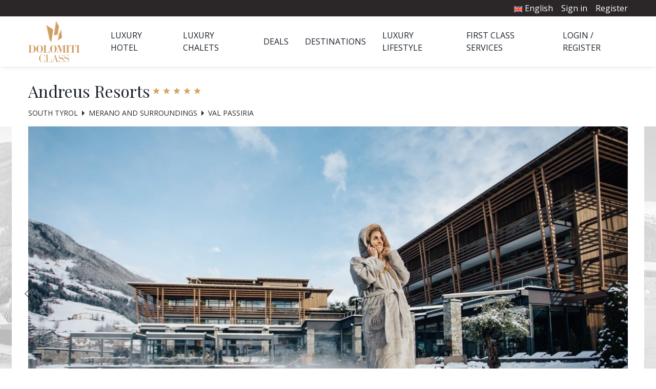

--- FILE ---
content_type: text/html; charset=UTF-8
request_url: https://www.dolomiticlass.com/val-passiria/andreus-resorts
body_size: 39531
content:
<!DOCTYPE html>
<html lang="en" dir="ltr">
<head>
    <meta charset="utf-8">
    <meta name="viewport" content="width=device-width, initial-scale=1">

    <!-- CSRF Token -->
    <meta name="csrf-token" content="QSAXTklBuo7VIin2SXPzsVbxywm7d271vJJVShOy">

    <title>Andreus Resorts: 5-star hotel in St. Leonhard in Passeier - Passeier Valley</title>
    <meta name="description" property="description" content="Andreus Resorts in St. Leonhard in Passeier is a 5-star hotel near Meran for luxury golf, wellness and fitness holidays with daily activity programme">
    
    <meta name="keywords" property="keywords" content="">
    

            <link rel="canonical" href="https://www.dolomiticlass.com/val-passiria/andreus-resorts">
    
    <meta property="og:url" content="https://www.dolomiticlass.com/val-passiria/andreus-resorts">
    <meta property="og:title" content="Andreus Resorts: 5-star hotel in St. Leonhard in Passeier - Passeier Valley">
    <meta property="og:description" content="Andreus Resorts in St. Leonhard in Passeier is a 5-star hotel near Meran for luxury golf, wellness and fitness holidays with daily activity programme">
    <meta property="og:type" content="website">
    <meta property="og:site_name" content="Dolomiticlass.it">
    

            <script type="application/ld+json">{"@context":"https://schema.org","@type":"Hotel","mainEntityOfPage":"https://www.dolomiticlass.com/val-passiria/andreus-resorts","name":"Andreus Resorts","url":"https://www.dolomiticlass.com/val-passiria/andreus-resorts","image":{"@type":"ImageObject","url":"https://www.dolomiticlass.it/storage/property/45356/conversions/inverno_ragazza_accapatoio_andreus-desktop.jpg"},"datePublished":"2020-04-06T07:00:27.000000Z","dateModified":"2026-02-01T05:00:03.000000Z","publisher":{"@type":"Organization","name":"Dolomiticlass.it","logo":{"@type":"ImageObject","url":"https://www.dolomiticlass.com/images/logo.png"}},"description":"Andreus Resorts, the first 5-star Golf &amp; Spa Resort, is located in St....","starRating":{"@type":"Rating","ratingValue":"5"},"priceRange":"from &euro;208 minimum rate per night per person ","amenityFeature":[{"@type":"LocationFeatureSpecification","name":"ATM/Cash machine 1 km","value":true,"valueReference":"General"},{"@type":"LocationFeatureSpecification","name":"Elevators","value":true,"valueReference":"General"},{"@type":"LocationFeatureSpecification","name":"Hairdresser","value":true,"valueReference":"General"},{"@type":"LocationFeatureSpecification","name":"Room service","value":true,"valueReference":"General"},{"@type":"LocationFeatureSpecification","name":"Safe deposit box","value":true,"valueReference":"General"},{"@type":"LocationFeatureSpecification","name":"Multilingual staff Italian","value":true,"valueReference":"General"},{"@type":"LocationFeatureSpecification","name":"Multilingual staff English","value":true,"valueReference":"General"},{"@type":"LocationFeatureSpecification","name":"Multilingual staff German","value":true,"valueReference":"General"},{"@type":"LocationFeatureSpecification","name":"Porter","value":true,"valueReference":"General"},{"@type":"LocationFeatureSpecification","name":"Public area air conditioned","value":true,"valueReference":"General"},{"@type":"LocationFeatureSpecification","name":"Complimentary newspaper in lobby","value":true,"valueReference":"General"},{"@type":"LocationFeatureSpecification","name":"Umbrellas","value":true,"valueReference":"General"},{"@type":"LocationFeatureSpecification","name":"Newspaper","value":true,"valueReference":"General"},{"@type":"LocationFeatureSpecification","name":"Guestroom wireless internet","value":true,"valueReference":"General"},{"@type":"LocationFeatureSpecification","name":"Live entertainment","value":true,"valueReference":"Sport and activities"},{"@type":"LocationFeatureSpecification","name":"Fitness center <500 m","value":true,"valueReference":"Sport and activities"},{"@type":"LocationFeatureSpecification","name":"Mountain climbing <500 m","value":true,"valueReference":"Sport and activities"},{"@type":"LocationFeatureSpecification","name":"Rock climbing 5 km","value":true,"valueReference":"Sport and activities"},{"@type":"LocationFeatureSpecification","name":"Golf course <500 m","value":true,"valueReference":"Sport and activities"},{"@type":"LocationFeatureSpecification","name":"Tennis court <500 m","value":true,"valueReference":"Sport and activities"},{"@type":"LocationFeatureSpecification","name":"Walking routes <500 m","value":true,"valueReference":"Sport and activities"},{"@type":"LocationFeatureSpecification","name":"Jogging trail <500 m","value":true,"valueReference":"Sport and activities"},{"@type":"LocationFeatureSpecification","name":"Horseback riding <500 m","value":true,"valueReference":"Sport and activities"},{"@type":"LocationFeatureSpecification","name":"Hiking trail <500 m","value":true,"valueReference":"Sport and activities"},{"@type":"LocationFeatureSpecification","name":"Fishing","value":true,"valueReference":"Sport and activities"},{"@type":"LocationFeatureSpecification","name":"Water purification system in use","value":true,"valueReference":"Services"},{"@type":"LocationFeatureSpecification","name":"Cocktail lounge","value":true,"valueReference":"Food & Drink"},{"@type":"LocationFeatureSpecification","name":"Coffee shop","value":true,"valueReference":"Food & Drink"},{"@type":"LocationFeatureSpecification","name":"Ice machine","value":true,"valueReference":"Food & Drink"},{"@type":"LocationFeatureSpecification","name":"Restaurant","value":true,"valueReference":"Food & Drink"},{"@type":"LocationFeatureSpecification","name":"Complimentary breakfast","value":true,"valueReference":"Food & Drink"},{"@type":"LocationFeatureSpecification","name":"Welcome drink","value":true,"valueReference":"Food & Drink"},{"@type":"LocationFeatureSpecification","name":"Concierge breakfast","value":true,"valueReference":"Food & Drink"},{"@type":"LocationFeatureSpecification","name":"Alcoholic beverages","value":true,"valueReference":"Food & Drink"},{"@type":"LocationFeatureSpecification","name":"Non-alcoholic beverages","value":true,"valueReference":"Food & Drink"},{"@type":"LocationFeatureSpecification","name":"Gluten free","value":true,"valueReference":"Food & Drink"},{"@type":"LocationFeatureSpecification","name":"Diabetic/sugar free","value":true,"valueReference":"Food & Drink"},{"@type":"LocationFeatureSpecification","name":"Lactose free","value":true,"valueReference":"Food & Drink"},{"@type":"LocationFeatureSpecification","name":"Vegan","value":true,"valueReference":"Food & Drink"},{"@type":"LocationFeatureSpecification","name":"Vegetarian","value":true,"valueReference":"Food & Drink"},{"@type":"LocationFeatureSpecification","name":"Mediterranean cuisine","value":true,"valueReference":"Food & Drink"},{"@type":"LocationFeatureSpecification","name":"Children's menu","value":true,"valueReference":"Food & Drink"},{"@type":"LocationFeatureSpecification","name":"Ski room","value":true,"valueReference":"Ski"},{"@type":"LocationFeatureSpecification","name":"Complimentary wireless internet","value":true,"valueReference":"Internet"},{"@type":"LocationFeatureSpecification","name":"BBQ/Picnic area <500 m","value":true,"valueReference":"Outdoors"},{"@type":"LocationFeatureSpecification","name":"Roof terrace","value":true,"valueReference":"Outdoors"},{"@type":"LocationFeatureSpecification","name":"Garden","value":true,"valueReference":"Outdoors"},{"@type":"LocationFeatureSpecification","name":"Terrace","value":true,"valueReference":"Outdoors"},{"@type":"LocationFeatureSpecification","name":"Free parking","value":true,"valueReference":"Parking"},{"@type":"LocationFeatureSpecification","name":"Indoor parking","value":true,"valueReference":"Parking"},{"@type":"LocationFeatureSpecification","name":"Parking","value":true,"valueReference":"Parking"},{"@type":"LocationFeatureSpecification","name":"Electric car charging stations <500 m","value":true,"valueReference":"Parking"},{"@type":"LocationFeatureSpecification","name":"Exercise gym","value":true,"valueReference":"Pools, spa and wellness"},{"@type":"LocationFeatureSpecification","name":"Pool Indoor","value":true,"valueReference":"Pools, spa and wellness"},{"@type":"LocationFeatureSpecification","name":"Pool Outdoor","value":true,"valueReference":"Pools, spa and wellness"},{"@type":"LocationFeatureSpecification","name":"Health and beauty services","value":true,"valueReference":"Pools, spa and wellness"},{"@type":"LocationFeatureSpecification","name":"Relaxation area","value":true,"valueReference":"Pools, spa and wellness"},{"@type":"LocationFeatureSpecification","name":"Spa","value":true,"valueReference":"Pools, spa and wellness"},{"@type":"LocationFeatureSpecification","name":"Beauty farm","value":true,"valueReference":"Pools, spa and wellness"},{"@type":"LocationFeatureSpecification","name":"Sauna","value":true,"valueReference":"Pools, spa and wellness"},{"@type":"LocationFeatureSpecification","name":"Children's pool","value":true,"valueReference":"Pools, spa and wellness"},{"@type":"LocationFeatureSpecification","name":"Local transportation services","value":true,"valueReference":"Transportation"},{"@type":"LocationFeatureSpecification","name":"Airport shuttle service","value":true,"valueReference":"Transportation"},{"@type":"LocationFeatureSpecification","name":"24-hour front desk","value":true,"valueReference":"Front-desk/reception area services"},{"@type":"LocationFeatureSpecification","name":"Door man","value":true,"valueReference":"Front-desk/reception area services"},{"@type":"LocationFeatureSpecification","name":"Front desk","value":true,"valueReference":"Front-desk/reception area services"},{"@type":"LocationFeatureSpecification","name":"Concierge lounge","value":true,"valueReference":"Front-desk/reception area services"},{"@type":"LocationFeatureSpecification","name":"Early check-in","value":true,"valueReference":"Front-desk/reception area services"},{"@type":"LocationFeatureSpecification","name":"Late check-out available","value":true,"valueReference":"Front-desk/reception area services"},{"@type":"LocationFeatureSpecification","name":"Lobby","value":true,"valueReference":"Front-desk/reception area services"},{"@type":"LocationFeatureSpecification","name":"Game room","value":true,"valueReference":"Family and children"},{"@type":"LocationFeatureSpecification","name":"Children's play area","value":true,"valueReference":"Family and children"},{"@type":"LocationFeatureSpecification","name":"Children welcome","value":true,"valueReference":"Family and children"},{"@type":"LocationFeatureSpecification","name":"Housekeeping - daily","value":true,"valueReference":"Cleaning services"},{"@type":"LocationFeatureSpecification","name":"Laundry","value":true,"valueReference":"Cleaning services"},{"@type":"LocationFeatureSpecification","name":"Valet cleaning","value":true,"valueReference":"Cleaning services"},{"@type":"LocationFeatureSpecification","name":"Business center","value":true,"valueReference":"Business"},{"@type":"LocationFeatureSpecification","name":"Boutiques/stores <500 m","value":true,"valueReference":"Shops"},{"@type":"LocationFeatureSpecification","name":"Gift/News stand","value":true,"valueReference":"Shops"},{"@type":"LocationFeatureSpecification","name":"Credit card American Express","value":true,"valueReference":"Payment methods"},{"@type":"LocationFeatureSpecification","name":"Credit card CartaSì","value":true,"valueReference":"Payment methods"},{"@type":"LocationFeatureSpecification","name":"Credit card Euro/Mastercard","value":true,"valueReference":"Payment methods"},{"@type":"LocationFeatureSpecification","name":"Credit card Maestro","value":true,"valueReference":"Payment methods"},{"@type":"LocationFeatureSpecification","name":"Credit card Visa","value":true,"valueReference":"Payment methods"},{"@type":"LocationFeatureSpecification","name":"Pet-sitting services","value":true,"valueReference":"Pets"},{"@type":"LocationFeatureSpecification","name":"Pets allowed","value":true,"valueReference":"Pets"},{"@type":"LocationFeatureSpecification","name":"Mountain biking/ bike trail <500 m","value":true,"valueReference":"Bike/MTB/e-bike"},{"@type":"LocationFeatureSpecification","name":"Cyclists welcome","value":true,"valueReference":"Bike/MTB/e-bike"},{"@type":"LocationFeatureSpecification","name":"Bike storage room","value":true,"valueReference":"Bike/MTB/e-bike"},{"@type":"LocationFeatureSpecification","name":"Bike rental <500 m","value":true,"valueReference":"Bike/MTB/e-bike"},{"@type":"LocationFeatureSpecification","name":"Quiet location","value":true,"valueReference":"Location"},{"@type":"LocationFeatureSpecification","name":"Panoramic location","value":true,"valueReference":"Location"}],"address":{"@type":"PostalAddress","name":"Val Passiria","addressCountry":"Italia","addressLocality":"Val Passiria","postalCode":"39015","streetAddress":"Via Kellerlahne 3A"},"author":"Dolomiticlass.it"}</script>
    
            <script type="application/ld+json">{"@context":"https://schema.org","@type":"FAQPage","mainEntity":[{"@type":"Question","name":"How can I contact Andreus Resorts?","acceptedAnswer":{"@type":"Answer","text":"With Dolomiticlass.com you can send a non-binding quote directly to Andreus Resorts. You will receive as soon as possible a holiday proposal tailored to your needs,"}},{"@type":"Question","name":"Where is Andreus Resorts?","acceptedAnswer":{"@type":"Answer","text":"Andreus Resorts is in Val Passiria"}},{"@type":"Question","name":"What is the check-in and check-out time for Andreus Resorts?","acceptedAnswer":{"@type":"Answer","text":"Check-in is from 15:00 to 03:00 Check-out is from 06:30 to 11:00"}},{"@type":"Question","name":"Are children allowed?","acceptedAnswer":{"@type":"Answer","text":"Yes, Andreus Resorts accepts children"}},{"@type":"Question","name":"Are pets allowed?","acceptedAnswer":{"@type":"Answer","text":"Yes, pets of :type are allowed. Remember to specify your needs in the quote request"}}],"author":"Dolomiticlass.it"}</script>
    
            <link rel="alternate" hreflang="en" href="https://www.dolomiticlass.com/val-passiria/andreus-resorts" />
                    <link rel="alternate" hreflang="it" href="//www.dolomiticlass.it/val-passiria/andreus-resorts" />
                    <link rel="alternate" hreflang="de" href="//www.dolomiticlass.de/passeiertal/andreus-resorts" />
                    <link rel="alternate" hreflang="fr" href="//www.dolomiticlass.fr/val-passiria/andreus-resorts" />
            
    <!-- Fonts -->
    <link rel="dns-prefetch" href="//fonts.gstatic.com">
            <link href="https://fonts.googleapis.com/css?family=Open+Sans:400,500,600,700|Playfair+Display:400,500&display=swap" rel="stylesheet">
    
    <link rel="apple-touch-icon" sizes="180x180" href="https://www.dolomiticlass.com/favicon/apple-touch-icon.png">
<link rel="icon" type="image/png" sizes="32x32" href="https://www.dolomiticlass.com/favicon/favicon-32x32.png">
<link rel="icon" type="image/png" sizes="16x16" href="https://www.dolomiticlass.com/favicon/favicon-16x16.png">
<link rel="manifest" href="https://www.dolomiticlass.com/favicon/site.webmanifest">
<link rel="mask-icon" href="https://www.dolomiticlass.com/favicon/safari-pinned-tab.svg" color="#937043">
<meta name="msapplication-TileColor" content="#937043">
<meta name="theme-color" content="#937043">
    <link rel="stylesheet" href="https://www.dolomiticlass.com/css/cookieconsent/cookieconsent.css" media="print" onload="this.media='all'">

<script>
    // Define dataLayer and the gtag function.
   
   window.dataLayer = window.dataLayer || [];
   function gtag() { dataLayer.push(arguments); }
   gtag('consent', 'default', {
     'ad_user_data': 'denied',
     'ad_personalization': 'denied',
     'ad_storage': 'denied',
     'analytics_storage': 'denied',
     'wait_for_update': 500,
   });
   
 </script>

<script  src="https://www.dolomiticlass.com/js/cookieconsent/cookieconsent.js"></script>
<script type="module" defer src="https://www.dolomiticlass.com/js/cookieconsent/cookieconsent-config.js"></script>

<!--- enable analytics when "analytics" category is selected --->
<script type="text/plain" data-category="analytics">
    gtag('consent', 'update', {
        'analytics_storage': 'granted',
    });
</script>

<!--- enable ads when "targeting" category is selected --->
<script type="text/plain" data-category="marketing">
    gtag('consent', 'update', {
        'ad_storage': 'granted',
        'ad_user_data': 'granted', 
        'ad_personalization': 'granted', 
    });
</script>    <!-- Styles -->
            <link href="/css/desktop.css?id=326cb80a1deebe1c5602" rel="stylesheet">
        <script>
    window.Laravel = {
        csrfToken: "QSAXTklBuo7VIin2SXPzsVbxywm7d271vJJVShOy",
        locale: "en",
        baseURL: "https://www.dolomiticlass.it",
        termsURL: "//www.dolomiticlass.fr/privacy-and-cookie-policy",
        loginURL: "//www.dolomiticlass.fr/login",
        extranetURL: "https://www.dolomiticlass.com/extranet",
        terms: "//www.dolomiticlass.fr/terms-conditions-of-sales",
    }
</script>
    <script>
        window.dataLayer = window.dataLayer || [];
                window.dataLayer.push({"pageType":"property","event":"siteEvent","category":"\/val-passiria\/andreus-resorts\/","action":"siteinsite_view","label":"dm-ho-andreus-sanleonardoinpassiria","value":1});
            </script>
    <script>
        (function(w,d,s,l,i){w[l]=w[l]||[];w[l].push({'gtm.start': new Date().getTime(),event:'gtm.js'});
        var f=d.getElementsByTagName(s)[0], j=d.createElement(s),dl=l!='dataLayer'?'&l='+l:'';
        j.async=true;j.src= 'https://www.googletagmanager.com/gtm.js?id='+i+dl;f.parentNode.insertBefore(j,f);
        })(window,document,'script','dataLayer','GTM-M6VF4RF');
    </script>
    <script type="text/javascript">
    (function (m, a, g, n, e, w, s) {
        m[e] = m[e] || function () {
            (m[e].q = m[e].q || []).push([arguments[0], arguments[1], 1 * (new Date()).getTime()]);
        };
        w = a.createElement(g), s = a.getElementsByTagName(g)[0];
        w.async = 1;
        w.src = n;
        s.parentNode.insertBefore(w, s);
    })(window, document, 'script', '//dolomiticlass.mailmnsa.com/nl/mna1622556000000a3959.js', 'mna');
    mna('init', {"apikey":"f77g32cd562a","trackerhostname":"dolomiticlass.mailmnsa.com","cookiedomain":".dolomiticlass.it"});
</script>    </head>
<body>
    <script>
        function gtmPush() {
                    }
        addEventListener("load", gtmPush);
    </script>
    <noscript>
        <iframe
            src="https://www.googletagmanager.com/ns.html?id=GTM-M6VF4RF"
            height="0"
            width="0"
            style="display:none;visibility:hidden"
        ></iframe>
    </noscript>

    <div id="app">
                <div id="page" class="layout">
                            <div class="header relative flex flex-wrap shadow-lg ">
    <div class="w-full bg-gray-700">
        <div class="max-w-max w-full flex max-w-max mx-auto justify-end py-1">
            <ul class="flex text-white">
                                    <li class="mr-4 relative">
                        <button onclick="langMenu.toggle()" class="text-white">
                            <img src="https://www.dolomiticlass.com/images/locale/en.png" width="24" height="24" class="inline" style="width: 18px; height: auto; margin-bottom: 2px;">
                            <span>English</span>
                        </button>
                        <ul id="js-lang-menu" class="absolute hidden right-0 py-2 px-4 bg-white text-center border langMenu" style="top: 100%; width: 150px;">
                                                            <li>
                                    <a class="text-cta" href="//www.dolomiticlass.it/val-passiria/andreus-resorts">
                                        <img src="https://www.dolomiticlass.com/images/locale/it.png" width="24" height="24" class="inline" style="width: 18px; height: auto;">
                                        <span>Italiano</span>
                                    </a>
                                </li>
                                                            <li>
                                    <a class="text-cta" href="//www.dolomiticlass.de/passeiertal/andreus-resorts">
                                        <img src="https://www.dolomiticlass.com/images/locale/de.png" width="24" height="24" class="inline" style="width: 18px; height: auto;">
                                        <span>Deutsch</span>
                                    </a>
                                </li>
                                                            <li>
                                    <a class="text-cta" href="//www.dolomiticlass.fr/val-passiria/andreus-resorts">
                                        <img src="https://www.dolomiticlass.com/images/locale/fr.png" width="24" height="24" class="inline" style="width: 18px; height: auto;">
                                        <span>Français</span>
                                    </a>
                                </li>
                                                    </ul>
                    </li>
                                                    <li class="mr-4"><a href="https://www.dolomiticlass.com/login">Sign in</a></li>
                    <li><a href="https://www.dolomiticlass.com/register">Register</a></li>
                            </ul>
        </div>
    </div>
    <div class="max-w-max w-full flex max-w-max mx-auto">
        <div class="header__logo flex items-center my-2 ml-4 md:mr-8 xl:ml-0">
            <a href="https://www.dolomiticlass.com" title=" home">
                                    <img class="mr-3" src="https://www.dolomiticlass.com/images/logo.png" alt="logo Dolomiticlass.it" width="202" height="164" style=" width: 101px; height: auto;" />
                            </a>
        </div>
        <div class="flex flex-1 justify-end">
            <nav id="menu" class="menu w-full py-2 items-center text-gray-900">
            <ul class="flex items-center h-full justify-between py-4">
            <li  id="1" class="px-4" >
      <a class="uppercase" href="https://www.dolomiticlass.com/luxury-hotels">Luxury Hotel</a>
  </li>
  <li  id="15" class="px-4" >
      <a class="uppercase" href="https://www.dolomiticlass.com/chalet">Luxury chalets</a>
  </li>
  <li  id="2" class="px-4" >
      <a class="uppercase" href="https://www.dolomiticlass.com/holiday-packages-and-deals">Deals</a>
  </li>
  <li  id="3" class="px-4" >
      <a class="uppercase" href="https://www.dolomiticlass.com/luxury-destinations-in-the-dolomites">Destinations</a>
  </li>
  <li  id="4" class="px-4" >
      <a class="uppercase" href="https://www.dolomiticlass.com/luxury-lifestyle">Luxury Lifestyle</a>
  </li>
  <li  id="5" class="px-4" >
      <a class="uppercase" href="https://www.dolomiticlass.com/first-class-services">First Class Services</a>
  </li>
  <li  id="16" class="px-4  pr-0" >
      <a class="uppercase" href="https://www.dolomiticlass.com/login">Login / Register</a>
  </li>
        </ul>
        <div class="menu__tabs-children">
                                                                                        </div>
    </nav>

        </div>
    </div>
</div>
                        <main class="main h-full ">
                    
    
    <div id="property" class="property">
                    <header class="flex flex-wrap justify-between max-w-max mx-auto my-4">
    <div>
        <div class="my-4">
            <h1 class="font-title text-4xl font-normal leading-none inline align-middle">Andreus Resorts</h1>        
                            <span class="stars inline mt-2">    
                                            <svg class="w-4 h-4 inline text-light-brown" xmlns="http://www.w3.org/2000/svg" class="h-5 w-5" viewBox="0 0 20 20" fill="currentColor">
  <path d="M9.049 2.927c.3-.921 1.603-.921 1.902 0l1.07 3.292a1 1 0 00.95.69h3.462c.969 0 1.371 1.24.588 1.81l-2.8 2.034a1 1 0 00-.364 1.118l1.07 3.292c.3.921-.755 1.688-1.54 1.118l-2.8-2.034a1 1 0 00-1.175 0l-2.8 2.034c-.784.57-1.838-.197-1.539-1.118l1.07-3.292a1 1 0 00-.364-1.118L2.98 8.72c-.783-.57-.38-1.81.588-1.81h3.461a1 1 0 00.951-.69l1.07-3.292z" />
</svg>                                                                <svg class="w-4 h-4 inline text-light-brown" xmlns="http://www.w3.org/2000/svg" class="h-5 w-5" viewBox="0 0 20 20" fill="currentColor">
  <path d="M9.049 2.927c.3-.921 1.603-.921 1.902 0l1.07 3.292a1 1 0 00.95.69h3.462c.969 0 1.371 1.24.588 1.81l-2.8 2.034a1 1 0 00-.364 1.118l1.07 3.292c.3.921-.755 1.688-1.54 1.118l-2.8-2.034a1 1 0 00-1.175 0l-2.8 2.034c-.784.57-1.838-.197-1.539-1.118l1.07-3.292a1 1 0 00-.364-1.118L2.98 8.72c-.783-.57-.38-1.81.588-1.81h3.461a1 1 0 00.951-.69l1.07-3.292z" />
</svg>                                                                <svg class="w-4 h-4 inline text-light-brown" xmlns="http://www.w3.org/2000/svg" class="h-5 w-5" viewBox="0 0 20 20" fill="currentColor">
  <path d="M9.049 2.927c.3-.921 1.603-.921 1.902 0l1.07 3.292a1 1 0 00.95.69h3.462c.969 0 1.371 1.24.588 1.81l-2.8 2.034a1 1 0 00-.364 1.118l1.07 3.292c.3.921-.755 1.688-1.54 1.118l-2.8-2.034a1 1 0 00-1.175 0l-2.8 2.034c-.784.57-1.838-.197-1.539-1.118l1.07-3.292a1 1 0 00-.364-1.118L2.98 8.72c-.783-.57-.38-1.81.588-1.81h3.461a1 1 0 00.951-.69l1.07-3.292z" />
</svg>                                                                <svg class="w-4 h-4 inline text-light-brown" xmlns="http://www.w3.org/2000/svg" class="h-5 w-5" viewBox="0 0 20 20" fill="currentColor">
  <path d="M9.049 2.927c.3-.921 1.603-.921 1.902 0l1.07 3.292a1 1 0 00.95.69h3.462c.969 0 1.371 1.24.588 1.81l-2.8 2.034a1 1 0 00-.364 1.118l1.07 3.292c.3.921-.755 1.688-1.54 1.118l-2.8-2.034a1 1 0 00-1.175 0l-2.8 2.034c-.784.57-1.838-.197-1.539-1.118l1.07-3.292a1 1 0 00-.364-1.118L2.98 8.72c-.783-.57-.38-1.81.588-1.81h3.461a1 1 0 00.951-.69l1.07-3.292z" />
</svg>                                                                <svg class="w-4 h-4 inline text-light-brown" xmlns="http://www.w3.org/2000/svg" class="h-5 w-5" viewBox="0 0 20 20" fill="currentColor">
  <path d="M9.049 2.927c.3-.921 1.603-.921 1.902 0l1.07 3.292a1 1 0 00.95.69h3.462c.969 0 1.371 1.24.588 1.81l-2.8 2.034a1 1 0 00-.364 1.118l1.07 3.292c.3.921-.755 1.688-1.54 1.118l-2.8-2.034a1 1 0 00-1.175 0l-2.8 2.034c-.784.57-1.838-.197-1.539-1.118l1.07-3.292a1 1 0 00-.364-1.118L2.98 8.72c-.783-.57-.38-1.81.588-1.81h3.461a1 1 0 00.951-.69l1.07-3.292z" />
</svg>                            </span>
                    </div>
        <ol class="flex items-center" itemscope itemtype="http://schema.org/BreadcrumbList">
                                    <li class="text-xs lg:text-sm text-gray-700 uppercase" itemprop="itemListElement" itemscope itemtype="http://schema.org/ListItem">
                    <a class="hover:underline" href="https://www.dolomiticlass.com/south-tyrol" itemprop="item">
                        <span itemprop="name">South Tyrol</span>
                    </a>
                    <meta itemprop="position" content="1" />
                </li>
                                    <li class="px-2"><svg width="5px" height="10px" viewBox="0 0 5 10" version="1.1" xmlns="http://www.w3.org/2000/svg" xmlns:xlink="http://www.w3.org/1999/xlink"> <g id="Scheda-Hotel" stroke="none" stroke-width="1" fill="none" fill-rule="evenodd"> <g id="SCHEDA-HOTEL---V5" transform="translate(-228.000000, -910.000000)" fill="#2B2728"> <g id="BREADCRUMBS" transform="translate(135.000000, 899.000000)"> <polygon id="Path-Copy-3" points="93 11 98 16 93 21"></polygon> </g> </g> </g></svg></li>
                            
                                                <li class="text-xs lg:text-sm text-gray-700 uppercase" itemprop="itemListElement" itemscope itemtype="http://schema.org/ListItem">
                    <a class="hover:underline" href="https://www.dolomiticlass.com/merano-and-surroundings" itemprop="item">
                        <span itemprop="name">Merano and surroundings</span>
                    </a>
                    <meta itemprop="position" content="2" />
                </li>
                                    <li class="px-2"><svg width="5px" height="10px" viewBox="0 0 5 10" version="1.1" xmlns="http://www.w3.org/2000/svg" xmlns:xlink="http://www.w3.org/1999/xlink"> <g id="Scheda-Hotel" stroke="none" stroke-width="1" fill="none" fill-rule="evenodd"> <g id="SCHEDA-HOTEL---V5" transform="translate(-228.000000, -910.000000)" fill="#2B2728"> <g id="BREADCRUMBS" transform="translate(135.000000, 899.000000)"> <polygon id="Path-Copy-3" points="93 11 98 16 93 21"></polygon> </g> </g> </g></svg></li>
                            
                                                <li class="text-xs lg:text-sm text-gray-700 uppercase" itemprop="itemListElement" itemscope itemtype="http://schema.org/ListItem">
                    <a class="hover:underline" href="https://www.dolomiticlass.com/val-passiria" itemprop="item">
                        <span itemprop="name">Val Passiria</span>
                    </a>
                    <meta itemprop="position" content="3" />
                </li>
                            
                        </ol>

    </div>
    <div>
            </div>
</header>
                <div class="gallery__cnt   w-full ">
                <div id="Pxbn" class="swiper-container swiper--gallery">
            <div class="swiper-wrapper">
                                                        <div class="swiper-slide w-full max-w-max">
                                             
                        <picture>                            
                                                                                        <source media="(max-width: 768px)" data-srcset="https://www.dolomiticlass.it/storage/property/45356/conversions/inverno_ragazza_accapatoio_andreus-tablet-webp.webp" type="image/webp">
                                <source media="(max-width: 768px)" data-srcset="https://www.dolomiticlass.it/storage/property/45356/conversions/inverno_ragazza_accapatoio_andreus-tablet.jpg" />
                                                                                                                        <source media="(min-width: 769px)" data-srcset="https://www.dolomiticlass.it/storage/property/45356/conversions/inverno_ragazza_accapatoio_andreus-desktop-webp.webp" type="image/webp">
                                <source media="(min-width: 769px)" data-srcset="https://www.dolomiticlass.it/storage/property/45356/conversions/inverno_ragazza_accapatoio_andreus-desktop.jpg" />
                                <img  class="w-full lazyload" src="https://www.dolomiticlass.com/images/placeholders/placeholder.jpg" data-src="https://www.dolomiticlass.it/storage/property/45356/conversions/inverno_ragazza_accapatoio_andreus-desktop.jpg" alt="Donna piscina esterna inverno Andreus Resorts" width="1280" height="720" />
                                                    </picture>
                                                    <span class="gallery__copyright">
                                &copy; Andreus Resorts
                            </span>
                                                                            <div class="hidden lg:block absolute bottom-0 right-0 p-4 text-white w-full max-w-lg z-30" style="background-color: rgba(0,0,0, .7);">
                                <ul class="list-cta">
                                                                            <li>Located directly on the 18-hole Golf Club Passiria.Merano</li>
                                                                            <li>8,500-m² wellness centre with DOME sauna</li>
                                                                            <li>FINKI’S ISLAND for children</li>
                                                                    </ul>
                            </div>
                                            </div>
                                                        <div class="swiper-slide w-full max-w-max">
                                             
                        <picture>                            
                                                                                        <source media="(max-width: 768px)" data-srcset="https://www.dolomiticlass.it/storage/property/45357/conversions/coppia_piscina_esterna_inverno_andreus-tablet-webp.webp" type="image/webp">
                                <source media="(max-width: 768px)" data-srcset="https://www.dolomiticlass.it/storage/property/45357/conversions/coppia_piscina_esterna_inverno_andreus-tablet.jpg" />
                                                                                                                        <source media="(min-width: 769px)" data-srcset="https://www.dolomiticlass.it/storage/property/45357/conversions/coppia_piscina_esterna_inverno_andreus-desktop-webp.webp" type="image/webp">
                                <source media="(min-width: 769px)" data-srcset="https://www.dolomiticlass.it/storage/property/45357/conversions/coppia_piscina_esterna_inverno_andreus-desktop.jpg" />
                                <img  class="w-full lazyload" src="https://www.dolomiticlass.com/images/placeholders/placeholder.jpg" data-src="https://www.dolomiticlass.it/storage/property/45357/conversions/coppia_piscina_esterna_inverno_andreus-desktop.jpg" alt="Coppia piscina esterna inverno Andreus Resorts" width="1280" height="720" />
                                                    </picture>
                                                    <span class="gallery__copyright">
                                &copy; Andreus Resorts
                            </span>
                                                                    </div>
                                                        <div class="swiper-slide w-full max-w-max">
                                             
                        <picture>                            
                                                                                        <source media="(max-width: 768px)" data-srcset="https://www.dolomiticlass.it/storage/property/45331/conversions/interno_camera_andreus-(2)-tablet-webp.webp" type="image/webp">
                                <source media="(max-width: 768px)" data-srcset="https://www.dolomiticlass.it/storage/property/45331/conversions/interno_camera_andreus-(2)-tablet.jpg" />
                                                                                                                        <source media="(min-width: 769px)" data-srcset="https://www.dolomiticlass.it/storage/property/45331/conversions/interno_camera_andreus-(2)-desktop-webp.webp" type="image/webp">
                                <source media="(min-width: 769px)" data-srcset="https://www.dolomiticlass.it/storage/property/45331/conversions/interno_camera_andreus-(2)-desktop.jpg" />
                                <img  class="w-full lazyload" src="https://www.dolomiticlass.com/images/placeholders/placeholder.jpg" data-src="https://www.dolomiticlass.it/storage/property/45331/conversions/interno_camera_andreus-(2)-desktop.jpg" alt="Alpine suite Andreus Resorts" width="1280" height="720" />
                                                    </picture>
                                                    <span class="gallery__copyright">
                                &copy; Andreus Resorts
                            </span>
                                                                    </div>
                                                        <div class="swiper-slide w-full max-w-max">
                                             
                        <picture>                            
                                                                                        <source media="(max-width: 768px)" data-srcset="https://www.dolomiticlass.it/storage/property/45346/conversions/garden-suite-2-andreus-tablet-webp.webp" type="image/webp">
                                <source media="(max-width: 768px)" data-srcset="https://www.dolomiticlass.it/storage/property/45346/conversions/garden-suite-2-andreus-tablet.jpg" />
                                                                                                                        <source media="(min-width: 769px)" data-srcset="https://www.dolomiticlass.it/storage/property/45346/conversions/garden-suite-2-andreus-desktop-webp.webp" type="image/webp">
                                <source media="(min-width: 769px)" data-srcset="https://www.dolomiticlass.it/storage/property/45346/conversions/garden-suite-2-andreus-desktop.jpg" />
                                <img  class="w-full lazyload" src="https://www.dolomiticlass.com/images/placeholders/placeholder.jpg" data-src="https://www.dolomiticlass.it/storage/property/45346/conversions/garden-suite-2-andreus-desktop.jpg" alt="camera Andreus Resorts" width="1280" height="720" />
                                                    </picture>
                                                    <span class="gallery__copyright">
                                &copy; Andreus Resorts
                            </span>
                                                                    </div>
                                                        <div class="swiper-slide w-full max-w-max">
                                             
                        <picture>                            
                                                                                        <source media="(max-width: 768px)" data-srcset="https://www.dolomiticlass.it/storage/property/45349/conversions/penthouse-suite-5-andreus-tablet-webp.webp" type="image/webp">
                                <source media="(max-width: 768px)" data-srcset="https://www.dolomiticlass.it/storage/property/45349/conversions/penthouse-suite-5-andreus-tablet.jpg" />
                                                                                                                        <source media="(min-width: 769px)" data-srcset="https://www.dolomiticlass.it/storage/property/45349/conversions/penthouse-suite-5-andreus-desktop-webp.webp" type="image/webp">
                                <source media="(min-width: 769px)" data-srcset="https://www.dolomiticlass.it/storage/property/45349/conversions/penthouse-suite-5-andreus-desktop.jpg" />
                                <img  class="w-full lazyload" src="https://www.dolomiticlass.com/images/placeholders/placeholder.jpg" data-src="https://www.dolomiticlass.it/storage/property/45349/conversions/penthouse-suite-5-andreus-desktop.jpg" alt="Penthouse suite Andreus Resorts" width="1280" height="720" />
                                                    </picture>
                                                    <span class="gallery__copyright">
                                &copy; Andreus Resorts
                            </span>
                                                                    </div>
                                                        <div class="swiper-slide w-full max-w-max">
                                             
                        <picture>                            
                                                                                        <source media="(max-width: 768px)" data-srcset="https://www.dolomiticlass.it/storage/property/45350/conversions/piscina_interna_andreus-(2)-tablet-webp.webp" type="image/webp">
                                <source media="(max-width: 768px)" data-srcset="https://www.dolomiticlass.it/storage/property/45350/conversions/piscina_interna_andreus-(2)-tablet.jpg" />
                                                                                                                        <source media="(min-width: 769px)" data-srcset="https://www.dolomiticlass.it/storage/property/45350/conversions/piscina_interna_andreus-(2)-desktop-webp.webp" type="image/webp">
                                <source media="(min-width: 769px)" data-srcset="https://www.dolomiticlass.it/storage/property/45350/conversions/piscina_interna_andreus-(2)-desktop.jpg" />
                                <img  class="w-full lazyload" src="https://www.dolomiticlass.com/images/placeholders/placeholder.jpg" data-src="https://www.dolomiticlass.it/storage/property/45350/conversions/piscina_interna_andreus-(2)-desktop.jpg" alt="Pisicina interna Andreus Resorts" width="1280" height="720" />
                                                    </picture>
                                                    <span class="gallery__copyright">
                                &copy; Andreus Resorts
                            </span>
                                                                    </div>
                                                        <div class="swiper-slide w-full max-w-max">
                                             
                        <picture>                            
                                                                                        <source media="(max-width: 768px)" data-srcset="https://www.dolomiticlass.it/storage/property/45352/conversions/ragazze_in_sauna_andreus-tablet-webp.webp" type="image/webp">
                                <source media="(max-width: 768px)" data-srcset="https://www.dolomiticlass.it/storage/property/45352/conversions/ragazze_in_sauna_andreus-tablet.jpg" />
                                                                                                                        <source media="(min-width: 769px)" data-srcset="https://www.dolomiticlass.it/storage/property/45352/conversions/ragazze_in_sauna_andreus-desktop-webp.webp" type="image/webp">
                                <source media="(min-width: 769px)" data-srcset="https://www.dolomiticlass.it/storage/property/45352/conversions/ragazze_in_sauna_andreus-desktop.jpg" />
                                <img  class="w-full lazyload" src="https://www.dolomiticlass.com/images/placeholders/placeholder.jpg" data-src="https://www.dolomiticlass.it/storage/property/45352/conversions/ragazze_in_sauna_andreus-desktop.jpg" alt="Aufguss sauna Andreus Resorts" width="1280" height="720" />
                                                    </picture>
                                                    <span class="gallery__copyright">
                                &copy; Andreus Resorts
                            </span>
                                                                    </div>
                                                        <div class="swiper-slide w-full max-w-max">
                                             
                        <picture>                            
                                                                                        <source media="(max-width: 768px)" data-srcset="https://www.dolomiticlass.it/storage/property/45322/conversions/area_relax_andreus-(3)-tablet-webp.webp" type="image/webp">
                                <source media="(max-width: 768px)" data-srcset="https://www.dolomiticlass.it/storage/property/45322/conversions/area_relax_andreus-(3)-tablet.jpg" />
                                                                                                                        <source media="(min-width: 769px)" data-srcset="https://www.dolomiticlass.it/storage/property/45322/conversions/area_relax_andreus-(3)-desktop-webp.webp" type="image/webp">
                                <source media="(min-width: 769px)" data-srcset="https://www.dolomiticlass.it/storage/property/45322/conversions/area_relax_andreus-(3)-desktop.jpg" />
                                <img  class="w-full lazyload" src="https://www.dolomiticlass.com/images/placeholders/placeholder.jpg" data-src="https://www.dolomiticlass.it/storage/property/45322/conversions/area_relax_andreus-(3)-desktop.jpg" alt="Donna sala relax Andreus Resorts" width="1280" height="720" />
                                                    </picture>
                                                    <span class="gallery__copyright">
                                &copy; Benjamin Pfitscher
                            </span>
                                                                    </div>
                                                        <div class="swiper-slide w-full max-w-max">
                                             
                        <picture>                            
                                                                                        <source media="(max-width: 768px)" data-srcset="https://www.dolomiticlass.it/storage/property/45347/conversions/massaggio_andreus-(2)-tablet-webp.webp" type="image/webp">
                                <source media="(max-width: 768px)" data-srcset="https://www.dolomiticlass.it/storage/property/45347/conversions/massaggio_andreus-(2)-tablet.jpg" />
                                                                                                                        <source media="(min-width: 769px)" data-srcset="https://www.dolomiticlass.it/storage/property/45347/conversions/massaggio_andreus-(2)-desktop-webp.webp" type="image/webp">
                                <source media="(min-width: 769px)" data-srcset="https://www.dolomiticlass.it/storage/property/45347/conversions/massaggio_andreus-(2)-desktop.jpg" />
                                <img  class="w-full lazyload" src="https://www.dolomiticlass.com/images/placeholders/placeholder.jpg" data-src="https://www.dolomiticlass.it/storage/property/45347/conversions/massaggio_andreus-(2)-desktop.jpg" alt="Massaggio uomo Andreus Resorts" width="1280" height="720" />
                                                    </picture>
                                                    <span class="gallery__copyright">
                                &copy; Benjamin Pfitscher
                            </span>
                                                                    </div>
                                                        <div class="swiper-slide w-full max-w-max">
                                             
                        <picture>                            
                                                                                        <source media="(max-width: 768px)" data-srcset="https://www.dolomiticlass.it/storage/property/45354/conversions/relax_guardando_panorama_andreus-tablet-webp.webp" type="image/webp">
                                <source media="(max-width: 768px)" data-srcset="https://www.dolomiticlass.it/storage/property/45354/conversions/relax_guardando_panorama_andreus-tablet.jpg" />
                                                                                                                        <source media="(min-width: 769px)" data-srcset="https://www.dolomiticlass.it/storage/property/45354/conversions/relax_guardando_panorama_andreus-desktop-webp.webp" type="image/webp">
                                <source media="(min-width: 769px)" data-srcset="https://www.dolomiticlass.it/storage/property/45354/conversions/relax_guardando_panorama_andreus-desktop.jpg" />
                                <img  class="w-full lazyload" src="https://www.dolomiticlass.com/images/placeholders/placeholder.jpg" data-src="https://www.dolomiticlass.it/storage/property/45354/conversions/relax_guardando_panorama_andreus-desktop.jpg" alt="Coppia zona relax Andreus Resorts" width="1280" height="720" />
                                                    </picture>
                                                    <span class="gallery__copyright">
                                &copy; Andreus Resorts
                            </span>
                                                                    </div>
                                                        <div class="swiper-slide w-full max-w-max">
                                             
                        <picture>                            
                                                                                        <source media="(max-width: 768px)" data-srcset="https://www.dolomiticlass.it/storage/property/45348/conversions/palestra_andreus-(1)-tablet-webp.webp" type="image/webp">
                                <source media="(max-width: 768px)" data-srcset="https://www.dolomiticlass.it/storage/property/45348/conversions/palestra_andreus-(1)-tablet.jpg" />
                                                                                                                        <source media="(min-width: 769px)" data-srcset="https://www.dolomiticlass.it/storage/property/45348/conversions/palestra_andreus-(1)-desktop-webp.webp" type="image/webp">
                                <source media="(min-width: 769px)" data-srcset="https://www.dolomiticlass.it/storage/property/45348/conversions/palestra_andreus-(1)-desktop.jpg" />
                                <img  class="w-full lazyload" src="https://www.dolomiticlass.com/images/placeholders/placeholder.jpg" data-src="https://www.dolomiticlass.it/storage/property/45348/conversions/palestra_andreus-(1)-desktop.jpg" alt="Coppia in palestra Andreus Resorts" width="1280" height="720" />
                                                    </picture>
                                                    <span class="gallery__copyright">
                                &copy; Andreus Resorts
                            </span>
                                                                    </div>
                                                        <div class="swiper-slide w-full max-w-max">
                                             
                        <picture>                            
                                                                                        <source media="(max-width: 768px)" data-srcset="https://www.dolomiticlass.it/storage/property/45353/conversions/cena_coppia_andreus-tablet-webp.webp" type="image/webp">
                                <source media="(max-width: 768px)" data-srcset="https://www.dolomiticlass.it/storage/property/45353/conversions/cena_coppia_andreus-tablet.jpg" />
                                                                                                                        <source media="(min-width: 769px)" data-srcset="https://www.dolomiticlass.it/storage/property/45353/conversions/cena_coppia_andreus-desktop-webp.webp" type="image/webp">
                                <source media="(min-width: 769px)" data-srcset="https://www.dolomiticlass.it/storage/property/45353/conversions/cena_coppia_andreus-desktop.jpg" />
                                <img  class="w-full lazyload" src="https://www.dolomiticlass.com/images/placeholders/placeholder.jpg" data-src="https://www.dolomiticlass.it/storage/property/45353/conversions/cena_coppia_andreus-desktop.jpg" alt="Coppia al ristorante Andreus Resorts" width="1280" height="720" />
                                                    </picture>
                                                    <span class="gallery__copyright">
                                &copy; Andreus Resorts
                            </span>
                                                                    </div>
                                                        <div class="swiper-slide w-full max-w-max">
                                             
                        <picture>                            
                                                                                        <source media="(max-width: 768px)" data-srcset="https://www.dolomiticlass.it/storage/property/45355/conversions/ristorante_andreus-tablet-webp.webp" type="image/webp">
                                <source media="(max-width: 768px)" data-srcset="https://www.dolomiticlass.it/storage/property/45355/conversions/ristorante_andreus-tablet.jpg" />
                                                                                                                        <source media="(min-width: 769px)" data-srcset="https://www.dolomiticlass.it/storage/property/45355/conversions/ristorante_andreus-desktop-webp.webp" type="image/webp">
                                <source media="(min-width: 769px)" data-srcset="https://www.dolomiticlass.it/storage/property/45355/conversions/ristorante_andreus-desktop.jpg" />
                                <img  class="w-full lazyload" src="https://www.dolomiticlass.com/images/placeholders/placeholder.jpg" data-src="https://www.dolomiticlass.it/storage/property/45355/conversions/ristorante_andreus-desktop.jpg" alt="Sala ristorante Andreus Resorts" width="1280" height="720" />
                                                    </picture>
                                                    <span class="gallery__copyright">
                                &copy; Andreus Resorts
                            </span>
                                                                    </div>
                                                        <div class="swiper-slide w-full max-w-max">
                                             
                        <picture>                            
                                                                                        <source media="(max-width: 768px)" data-srcset="https://www.dolomiticlass.it/storage/property/45325/conversions/cantina_vini_andreus-tablet-webp.webp" type="image/webp">
                                <source media="(max-width: 768px)" data-srcset="https://www.dolomiticlass.it/storage/property/45325/conversions/cantina_vini_andreus-tablet.jpg" />
                                                                                                                        <source media="(min-width: 769px)" data-srcset="https://www.dolomiticlass.it/storage/property/45325/conversions/cantina_vini_andreus-desktop-webp.webp" type="image/webp">
                                <source media="(min-width: 769px)" data-srcset="https://www.dolomiticlass.it/storage/property/45325/conversions/cantina_vini_andreus-desktop.jpg" />
                                <img  class="w-full lazyload" src="https://www.dolomiticlass.com/images/placeholders/placeholder.jpg" data-src="https://www.dolomiticlass.it/storage/property/45325/conversions/cantina_vini_andreus-desktop.jpg" alt="Cantina Andreus Resorts" width="1280" height="720" />
                                                    </picture>
                                                    <span class="gallery__copyright">
                                &copy; Andreus Resorts
                            </span>
                                                                    </div>
                                                        <div class="swiper-slide w-full max-w-max">
                                             
                        <picture>                            
                                                                                        <source media="(max-width: 768px)" data-srcset="https://www.dolomiticlass.it/storage/property/45323/conversions/area_relax_andreus-tablet-webp.webp" type="image/webp">
                                <source media="(max-width: 768px)" data-srcset="https://www.dolomiticlass.it/storage/property/45323/conversions/area_relax_andreus-tablet.jpg" />
                                                                                                                        <source media="(min-width: 769px)" data-srcset="https://www.dolomiticlass.it/storage/property/45323/conversions/area_relax_andreus-desktop-webp.webp" type="image/webp">
                                <source media="(min-width: 769px)" data-srcset="https://www.dolomiticlass.it/storage/property/45323/conversions/area_relax_andreus-desktop.jpg" />
                                <img  class="w-full lazyload" src="https://www.dolomiticlass.com/images/placeholders/placeholder.jpg" data-src="https://www.dolomiticlass.it/storage/property/45323/conversions/area_relax_andreus-desktop.jpg" alt="Poltrone lounge Andreus Resorts" width="1280" height="720" />
                                                    </picture>
                                                    <span class="gallery__copyright">
                                &copy; Andreus Resorts
                            </span>
                                                                    </div>
                                                        <div class="swiper-slide w-full max-w-max">
                                             
                        <picture>                            
                                                                                        <source media="(max-width: 768px)" data-srcset="https://www.dolomiticlass.it/storage/property/138885/conversions/poltrone_salalounge_andreus-tablet-webp.webp" type="image/webp">
                                <source media="(max-width: 768px)" data-srcset="https://www.dolomiticlass.it/storage/property/138885/conversions/poltrone_salalounge_andreus-tablet.jpg" />
                                                                                                                        <source media="(min-width: 769px)" data-srcset="https://www.dolomiticlass.it/storage/property/138885/conversions/poltrone_salalounge_andreus-desktop-webp.webp" type="image/webp">
                                <source media="(min-width: 769px)" data-srcset="https://www.dolomiticlass.it/storage/property/138885/conversions/poltrone_salalounge_andreus-desktop.jpg" />
                                <img  class="w-full lazyload" src="https://www.dolomiticlass.com/images/placeholders/placeholder.jpg" data-src="https://www.dolomiticlass.it/storage/property/138885/conversions/poltrone_salalounge_andreus-desktop.jpg" alt="poltrone lounge Andreus Resorts" width="1280" height="720" />
                                                    </picture>
                                                    <span class="gallery__copyright">
                                &copy; Andreus Resorts
                            </span>
                                                                    </div>
                                                        <div class="swiper-slide w-full max-w-max">
                                             
                        <picture>                            
                                                                                        <source media="(max-width: 768px)" data-srcset="https://www.dolomiticlass.it/storage/property/138886/conversions/sky_villa_andreus_resort-tablet-webp.webp" type="image/webp">
                                <source media="(max-width: 768px)" data-srcset="https://www.dolomiticlass.it/storage/property/138886/conversions/sky_villa_andreus_resort-tablet.jpg" />
                                                                                                                        <source media="(min-width: 769px)" data-srcset="https://www.dolomiticlass.it/storage/property/138886/conversions/sky_villa_andreus_resort-desktop-webp.webp" type="image/webp">
                                <source media="(min-width: 769px)" data-srcset="https://www.dolomiticlass.it/storage/property/138886/conversions/sky_villa_andreus_resort-desktop.jpg" />
                                <img  class="w-full lazyload" src="https://www.dolomiticlass.com/images/placeholders/placeholder.jpg" data-src="https://www.dolomiticlass.it/storage/property/138886/conversions/sky_villa_andreus_resort-desktop.jpg" alt="nuova sky villa con idromassaggio Andreus Resorts" width="1280" height="720" />
                                                    </picture>
                                                    <span class="gallery__copyright">
                                &copy; Andreus Resorts
                            </span>
                                                                    </div>
                                                        <div class="swiper-slide w-full max-w-max">
                                             
                        <picture>                            
                                                                                        <source media="(max-width: 768px)" data-srcset="https://www.dolomiticlass.it/storage/property/45326/conversions/colazione_esterna_andreus-tablet-webp.webp" type="image/webp">
                                <source media="(max-width: 768px)" data-srcset="https://www.dolomiticlass.it/storage/property/45326/conversions/colazione_esterna_andreus-tablet.jpg" />
                                                                                                                        <source media="(min-width: 769px)" data-srcset="https://www.dolomiticlass.it/storage/property/45326/conversions/colazione_esterna_andreus-desktop-webp.webp" type="image/webp">
                                <source media="(min-width: 769px)" data-srcset="https://www.dolomiticlass.it/storage/property/45326/conversions/colazione_esterna_andreus-desktop.jpg" />
                                <img  class="w-full lazyload" src="https://www.dolomiticlass.com/images/placeholders/placeholder.jpg" data-src="https://www.dolomiticlass.it/storage/property/45326/conversions/colazione_esterna_andreus-desktop.jpg" alt="Coppia in giardino piscina esterna Andreus Resorts" width="1280" height="720" />
                                                    </picture>
                                                    <span class="gallery__copyright">
                                &copy; Andreus Resorts
                            </span>
                                                                    </div>
                                                        <div class="swiper-slide w-full max-w-max">
                                             
                        <picture>                            
                                                                                        <source media="(max-width: 768px)" data-srcset="https://www.dolomiticlass.it/storage/property/138884/conversions/piscina_esterna_autunno_andreus-tablet-webp.webp" type="image/webp">
                                <source media="(max-width: 768px)" data-srcset="https://www.dolomiticlass.it/storage/property/138884/conversions/piscina_esterna_autunno_andreus-tablet.jpg" />
                                                                                                                        <source media="(min-width: 769px)" data-srcset="https://www.dolomiticlass.it/storage/property/138884/conversions/piscina_esterna_autunno_andreus-desktop-webp.webp" type="image/webp">
                                <source media="(min-width: 769px)" data-srcset="https://www.dolomiticlass.it/storage/property/138884/conversions/piscina_esterna_autunno_andreus-desktop.jpg" />
                                <img  class="w-full lazyload" src="https://www.dolomiticlass.com/images/placeholders/placeholder.jpg" data-src="https://www.dolomiticlass.it/storage/property/138884/conversions/piscina_esterna_autunno_andreus-desktop.jpg" alt="piscina esterna autunno Andreus Resorts" width="1280" height="720" />
                                                    </picture>
                                                    <span class="gallery__copyright">
                                &copy; Andreus Resorts
                            </span>
                                                                    </div>
                                                        <div class="swiper-slide w-full max-w-max">
                                             
                        <picture>                            
                                                                                        <source media="(max-width: 768px)" data-srcset="https://www.dolomiticlass.it/storage/property/45327/conversions/esterno_drone_andreus-tablet-webp.webp" type="image/webp">
                                <source media="(max-width: 768px)" data-srcset="https://www.dolomiticlass.it/storage/property/45327/conversions/esterno_drone_andreus-tablet.jpg" />
                                                                                                                        <source media="(min-width: 769px)" data-srcset="https://www.dolomiticlass.it/storage/property/45327/conversions/esterno_drone_andreus-desktop-webp.webp" type="image/webp">
                                <source media="(min-width: 769px)" data-srcset="https://www.dolomiticlass.it/storage/property/45327/conversions/esterno_drone_andreus-desktop.jpg" />
                                <img  class="w-full lazyload" src="https://www.dolomiticlass.com/images/placeholders/placeholder.jpg" data-src="https://www.dolomiticlass.it/storage/property/45327/conversions/esterno_drone_andreus-desktop.jpg" alt="" width="1280" height="720" />
                                                    </picture>
                                                    <span class="gallery__copyright">
                                &copy; Andreus Resorts
                            </span>
                                                                    </div>
                                                        <div class="swiper-slide w-full max-w-max">
                                             
                        <picture>                            
                                                                                        <source media="(max-width: 768px)" data-srcset="https://www.dolomiticlass.it/storage/property/44960/conversions/esterno_estivo_andreus-tablet-webp.webp" type="image/webp">
                                <source media="(max-width: 768px)" data-srcset="https://www.dolomiticlass.it/storage/property/44960/conversions/esterno_estivo_andreus-tablet.jpg" />
                                                                                                                        <source media="(min-width: 769px)" data-srcset="https://www.dolomiticlass.it/storage/property/44960/conversions/esterno_estivo_andreus-desktop-webp.webp" type="image/webp">
                                <source media="(min-width: 769px)" data-srcset="https://www.dolomiticlass.it/storage/property/44960/conversions/esterno_estivo_andreus-desktop.jpg" />
                                <img  class="w-full lazyload" src="https://www.dolomiticlass.com/images/placeholders/placeholder.jpg" data-src="https://www.dolomiticlass.it/storage/property/44960/conversions/esterno_estivo_andreus-desktop.jpg" alt="Esterno con piscina Andreus Resorts" width="1280" height="720" />
                                                    </picture>
                                                    <span class="gallery__copyright">
                                &copy; Daniel Carina
                            </span>
                                                                    </div>
                                                        <div class="swiper-slide w-full max-w-max">
                                             
                        <picture>                            
                                                                                        <source media="(max-width: 768px)" data-srcset="https://www.dolomiticlass.it/storage/property/44965/conversions/vista_dall_alto_andreus-tablet-webp.webp" type="image/webp">
                                <source media="(max-width: 768px)" data-srcset="https://www.dolomiticlass.it/storage/property/44965/conversions/vista_dall_alto_andreus-tablet.jpg" />
                                                                                                                        <source media="(min-width: 769px)" data-srcset="https://www.dolomiticlass.it/storage/property/44965/conversions/vista_dall_alto_andreus-desktop-webp.webp" type="image/webp">
                                <source media="(min-width: 769px)" data-srcset="https://www.dolomiticlass.it/storage/property/44965/conversions/vista_dall_alto_andreus-desktop.jpg" />
                                <img  class="w-full lazyload" src="https://www.dolomiticlass.com/images/placeholders/placeholder.jpg" data-src="https://www.dolomiticlass.it/storage/property/44965/conversions/vista_dall_alto_andreus-desktop.jpg" alt="Esterno estivo con piscine Andreus Resorts" width="1280" height="720" />
                                                    </picture>
                                                    <span class="gallery__copyright">
                                &copy; Andreus Resorts
                            </span>
                                                                    </div>
                                                        <div class="swiper-slide w-full max-w-max">
                                                    <div class="absolute inset-auto z-20 w-full h-full flex flex-wrap justify-center content-center bg-black bg-opacity-25">
                                <span class="flex w-16 h-16 relative">
                                    <span class="animate-ping absolute z-10 inline-flex h-full w-full rounded-full bg-white opacity-95"></span>
                                    <videomodalbutton url="https://www.youtube.com/embed/dQvUul8Fiwg" extra-classes="mx-auto relative z-20">
                                        <svg class="w-16 h-16 text-white" xmlns="http://www.w3.org/2000/svg" fill="none" viewBox="0 0 24 24" stroke="currentColor">
	<path stroke-linecap="round" stroke-linejoin="round" stroke-width="1" d="M14.752 11.168l-3.197-2.132A1 1 0 0010 9.87v4.263a1 1 0 001.555.832l3.197-2.132a1 1 0 000-1.664z" />
	<path stroke-linecap="round" stroke-linejoin="round" stroke-width="1" d="M21 12a9 9 0 11-18 0 9 9 0 0118 0z" />
</svg>                                    </videomodalbutton>
                                </span>
                            </div>
                                             
                        <picture>                            
                                                                                        <source media="(max-width: 768px)" data-srcset="https://www.dolomiticlass.it/storage/property/44964/conversions/piscina_esterna_andreus-tablet-webp.webp" type="image/webp">
                                <source media="(max-width: 768px)" data-srcset="https://www.dolomiticlass.it/storage/property/44964/conversions/piscina_esterna_andreus-tablet.jpg" />
                                                                                                                        <source media="(min-width: 769px)" data-srcset="https://www.dolomiticlass.it/storage/property/44964/conversions/piscina_esterna_andreus-desktop-webp.webp" type="image/webp">
                                <source media="(min-width: 769px)" data-srcset="https://www.dolomiticlass.it/storage/property/44964/conversions/piscina_esterna_andreus-desktop.jpg" />
                                <img  class="w-full lazyload" src="https://www.dolomiticlass.com/images/placeholders/placeholder.jpg" data-src="https://www.dolomiticlass.it/storage/property/44964/conversions/piscina_esterna_andreus-desktop.jpg" alt="Ragazza in piscina esterna Andreus Resorts" width="1280" height="720" />
                                                    </picture>
                                                    <span class="gallery__copyright">
                                &copy; Andreus Resorts
                            </span>
                                                                    </div>
                                                        <div class="swiper-slide w-full max-w-max">
                                             
                        <picture>                            
                                                                                        <source media="(max-width: 768px)" data-srcset="https://www.dolomiticlass.it/storage/property/44966/conversions/esterno_notturno_andreus-tablet-webp.webp" type="image/webp">
                                <source media="(max-width: 768px)" data-srcset="https://www.dolomiticlass.it/storage/property/44966/conversions/esterno_notturno_andreus-tablet.jpg" />
                                                                                                                        <source media="(min-width: 769px)" data-srcset="https://www.dolomiticlass.it/storage/property/44966/conversions/esterno_notturno_andreus-desktop-webp.webp" type="image/webp">
                                <source media="(min-width: 769px)" data-srcset="https://www.dolomiticlass.it/storage/property/44966/conversions/esterno_notturno_andreus-desktop.jpg" />
                                <img  class="w-full lazyload" src="https://www.dolomiticlass.com/images/placeholders/placeholder.jpg" data-src="https://www.dolomiticlass.it/storage/property/44966/conversions/esterno_notturno_andreus-desktop.jpg" alt="Esterno serale Andreus Resorts" width="1280" height="720" />
                                                    </picture>
                                                    <span class="gallery__copyright">
                                &copy; Benjamin Pfitscher
                            </span>
                                                                    </div>
                                                        <div class="swiper-slide w-full max-w-max">
                                             
                        <picture>                            
                                                                                        <source media="(max-width: 768px)" data-srcset="https://www.dolomiticlass.it/storage/property/45324/conversions/area_relax_vicino_piscina_andreus-tablet-webp.webp" type="image/webp">
                                <source media="(max-width: 768px)" data-srcset="https://www.dolomiticlass.it/storage/property/45324/conversions/area_relax_vicino_piscina_andreus-tablet.jpg" />
                                                                                                                        <source media="(min-width: 769px)" data-srcset="https://www.dolomiticlass.it/storage/property/45324/conversions/area_relax_vicino_piscina_andreus-desktop-webp.webp" type="image/webp">
                                <source media="(min-width: 769px)" data-srcset="https://www.dolomiticlass.it/storage/property/45324/conversions/area_relax_vicino_piscina_andreus-desktop.jpg" />
                                <img  class="w-full lazyload" src="https://www.dolomiticlass.com/images/placeholders/placeholder.jpg" data-src="https://www.dolomiticlass.it/storage/property/45324/conversions/area_relax_vicino_piscina_andreus-desktop.jpg" alt="Coppia piscina esterna Andreus Resorts" width="1280" height="720" />
                                                    </picture>
                                                    <span class="gallery__copyright">
                                &copy; Andreus Resorts
                            </span>
                                                                    </div>
                                                        <div class="swiper-slide w-full max-w-max">
                                             
                        <picture>                            
                                                                                        <source media="(max-width: 768px)" data-srcset="https://www.dolomiticlass.it/storage/property/45328/conversions/giocatori_sul_campo_golf_andreus-tablet-webp.webp" type="image/webp">
                                <source media="(max-width: 768px)" data-srcset="https://www.dolomiticlass.it/storage/property/45328/conversions/giocatori_sul_campo_golf_andreus-tablet.jpg" />
                                                                                                                        <source media="(min-width: 769px)" data-srcset="https://www.dolomiticlass.it/storage/property/45328/conversions/giocatori_sul_campo_golf_andreus-desktop-webp.webp" type="image/webp">
                                <source media="(min-width: 769px)" data-srcset="https://www.dolomiticlass.it/storage/property/45328/conversions/giocatori_sul_campo_golf_andreus-desktop.jpg" />
                                <img  class="w-full lazyload" src="https://www.dolomiticlass.com/images/placeholders/placeholder.jpg" data-src="https://www.dolomiticlass.it/storage/property/45328/conversions/giocatori_sul_campo_golf_andreus-desktop.jpg" alt="Giocatori a golf Andreus Resorts" width="1280" height="720" />
                                                    </picture>
                                                    <span class="gallery__copyright">
                                &copy; Andreus Resorts
                            </span>
                                                                    </div>
                                                        <div class="swiper-slide w-full max-w-max">
                                             
                        <picture>                            
                                                                                        <source media="(max-width: 768px)" data-srcset="https://www.dolomiticlass.it/storage/property/45329/conversions/giocatrici_campo_tennis_andreus-tablet-webp.webp" type="image/webp">
                                <source media="(max-width: 768px)" data-srcset="https://www.dolomiticlass.it/storage/property/45329/conversions/giocatrici_campo_tennis_andreus-tablet.jpg" />
                                                                                                                        <source media="(min-width: 769px)" data-srcset="https://www.dolomiticlass.it/storage/property/45329/conversions/giocatrici_campo_tennis_andreus-desktop-webp.webp" type="image/webp">
                                <source media="(min-width: 769px)" data-srcset="https://www.dolomiticlass.it/storage/property/45329/conversions/giocatrici_campo_tennis_andreus-desktop.jpg" />
                                <img  class="w-full lazyload" src="https://www.dolomiticlass.com/images/placeholders/placeholder.jpg" data-src="https://www.dolomiticlass.it/storage/property/45329/conversions/giocatrici_campo_tennis_andreus-desktop.jpg" alt="Partita a tennis Andreus Resorts" width="1280" height="720" />
                                                    </picture>
                                                    <span class="gallery__copyright">
                                &copy; Andreus Resorts
                            </span>
                                                                    </div>
                                                        <div class="swiper-slide w-full max-w-max">
                                             
                        <picture>                            
                                                                                        <source media="(max-width: 768px)" data-srcset="https://www.dolomiticlass.it/storage/property/45330/conversions/giochi_per_bambini_andreus-tablet-webp.webp" type="image/webp">
                                <source media="(max-width: 768px)" data-srcset="https://www.dolomiticlass.it/storage/property/45330/conversions/giochi_per_bambini_andreus-tablet.jpg" />
                                                                                                                        <source media="(min-width: 769px)" data-srcset="https://www.dolomiticlass.it/storage/property/45330/conversions/giochi_per_bambini_andreus-desktop-webp.webp" type="image/webp">
                                <source media="(min-width: 769px)" data-srcset="https://www.dolomiticlass.it/storage/property/45330/conversions/giochi_per_bambini_andreus-desktop.jpg" />
                                <img  class="w-full lazyload" src="https://www.dolomiticlass.com/images/placeholders/placeholder.jpg" data-src="https://www.dolomiticlass.it/storage/property/45330/conversions/giochi_per_bambini_andreus-desktop.jpg" alt="Finki&#039;s island per bambini Andreus Resorts" width="1280" height="720" />
                                                    </picture>
                                                    <span class="gallery__copyright">
                                &copy; Benjamin Pfitscher
                            </span>
                                                                    </div>
                            </div>
                                        <div class="swiper-button-next swiper-button-white"></div>
                <div class="swiper-button-prev swiper-button-white"></div>
                    </div>
    </div>
    
                                <div class="pt-4 lg:pt-8 bg-gray-50">
                <div id="js-searchVacation" class="max-w-max mx-auto">
                    <strong class="text-md lg:text-2xl text-gray-900 lg:font-title font-normal text-center block mx-auto px-4 mb-4">
                        When do you want to stay in Andreus Resorts?
                    </strong>
                    <div class="searchVacation bg-svc px-4 py-2 relative z-30 shadow-md">
                        <hotel action="" :hide-autocomplete="true" :disabled-days="[&quot;2026-01-06&quot;,&quot;2026-01-07&quot;,&quot;2026-01-08&quot;,&quot;2026-01-09&quot;,&quot;2026-01-10&quot;,&quot;2026-01-11&quot;,&quot;2026-01-12&quot;,&quot;2026-01-13&quot;,&quot;2026-01-14&quot;,&quot;2026-01-15&quot;,&quot;2026-01-16&quot;,&quot;2026-01-17&quot;,&quot;2026-01-18&quot;,&quot;2026-01-19&quot;,&quot;2026-01-20&quot;,&quot;2026-01-21&quot;,&quot;2026-01-22&quot;,&quot;2026-01-23&quot;,&quot;2026-01-24&quot;,&quot;2026-01-25&quot;,&quot;2026-01-26&quot;,&quot;2026-01-27&quot;,&quot;2026-01-28&quot;,&quot;2026-01-29&quot;,&quot;2026-01-30&quot;,&quot;2026-01-31&quot;,&quot;2026-02-01&quot;,&quot;2026-02-02&quot;,&quot;2026-02-03&quot;,&quot;2026-02-04&quot;,&quot;2026-02-05&quot;,&quot;2026-02-06&quot;,&quot;2026-02-07&quot;,&quot;2026-02-08&quot;,&quot;2026-02-09&quot;,&quot;2026-02-10&quot;,&quot;2026-02-11&quot;,&quot;2026-02-12&quot;,&quot;2026-02-13&quot;,&quot;2026-02-14&quot;,&quot;2026-02-15&quot;,&quot;2026-02-16&quot;,&quot;2026-02-17&quot;,&quot;2026-02-18&quot;,&quot;2026-02-19&quot;,&quot;2026-02-20&quot;,&quot;2026-02-21&quot;,&quot;2026-02-22&quot;,&quot;2026-02-23&quot;,&quot;2026-02-24&quot;,&quot;2026-02-25&quot;,&quot;2026-02-26&quot;,&quot;2026-02-27&quot;,&quot;2026-02-28&quot;,&quot;2026-03-01&quot;,&quot;2026-03-02&quot;,&quot;2026-03-03&quot;]" :errors="[]"></hotel>
                    </div>
                </div>
                <div id="js-jumpToRooms" class="flex flex-wrap max-w-max mx-auto px-4 xs:px-8 xl:px-0 pt-4 md:pt-8">
                    <div class="w-full ">
                        <h2 class="title">
                            Rooms and suites
                        </h2>
                        <p class="my-4 text-left">
                            Select the rooms you prefer and use the availability request form to contact the property directly
                        </p>
                    </div>
                    <div class="  w-2/3  ">
                            
                                                                                                <div id="room-A_722" class="property__room flex flex-wrap bg-white mb-4 lg:mb-8 shadow-md" data-roomCode="A_722" data-limit="" data-min="3" data-max="6" data-maxChild="" data-standard="4" data-availability="">
    <div class=" w-1/3 ">
        <roomlink action="https://www.dolomiticlass.com/val-passiria/andreus-resorts/room/693?type=hotels">
            <picture>                
                    <source media="(max-width: 420px)" data-srcset="https://www.dolomiticlass.it/storage/property/rooms/145746/conversions/ZzAeCPv71D3AmualOrSeKge6ij07x7I6mGruLyzdrlYghgQ0ctkLvkXNewlBbri6_3hKuvvYcQTpi9wbb7atBg==-phone-webp.webp" type="image/webp">
            <source media="(max-width: 420px)" data-srcset="https://www.dolomiticlass.it/storage/property/rooms/145746/conversions/ZzAeCPv71D3AmualOrSeKge6ij07x7I6mGruLyzdrlYghgQ0ctkLvkXNewlBbri6_3hKuvvYcQTpi9wbb7atBg==-phone.jpg" />
                            <source media="(min-width: 769px)" data-srcset="https://www.dolomiticlass.it/storage/property/rooms/145746/conversions/ZzAeCPv71D3AmualOrSeKge6ij07x7I6mGruLyzdrlYghgQ0ctkLvkXNewlBbri6_3hKuvvYcQTpi9wbb7atBg==-desktop-webp.webp" type="image/webp">
            <source media="(min-width: 769px)" srcset="https://www.dolomiticlass.it/storage/property/rooms/145746/conversions/ZzAeCPv71D3AmualOrSeKge6ij07x7I6mGruLyzdrlYghgQ0ctkLvkXNewlBbri6_3hKuvvYcQTpi9wbb7atBg==-desktop.jpg" />
                            <source media="(min-width: 421px)" data-srcset="https://www.dolomiticlass.it/storage/property/rooms/145746/conversions/ZzAeCPv71D3AmualOrSeKge6ij07x7I6mGruLyzdrlYghgQ0ctkLvkXNewlBbri6_3hKuvvYcQTpi9wbb7atBg==-tablet-webp.webp" type="image/webp">
            <source media="(min-width: 421px)" data-srcset="https://www.dolomiticlass.it/storage/property/rooms/145746/conversions/ZzAeCPv71D3AmualOrSeKge6ij07x7I6mGruLyzdrlYghgQ0ctkLvkXNewlBbri6_3hKuvvYcQTpi9wbb7atBg==-tablet.jpg" />
                
                    <img class="w-full lazyload" src="https://www.dolomiticlass.com/images/placeholders/placeholder.jpg" data-src="https://www.dolomiticlass.it/storage/property/rooms/145746/conversions/ZzAeCPv71D3AmualOrSeKge6ij07x7I6mGruLyzdrlYghgQ0ctkLvkXNewlBbri6_3hKuvvYcQTpi9wbb7atBg==-tablet.jpg"  alt="Andreus Suite 722 - cover"  width="1024" height="576" />
            </picture>
        </roomlink>
    </div>
    <div class=" w-2/3  p-4 flex flex-col text-gray-900 leading-normal">
        <roomlink action="https://www.dolomiticlass.com/val-passiria/andreus-resorts/room/693?type=hotels">
            <h4 class="font-bold leading-none hover:underline  text-xl ">Andreus Suite 722</h4>
        </roomlink>
        <div class=" flex justify-between items-center mb-0 ">
            <div class=" flex flex-wrap flex-row py-4 ">
                <span class="inline-block uppercase  flex items-center flex-row mb-0 ml-2 mt-0 text-sm ">
                    <svg class="inline" width="31px" height="21px" viewBox="0 0 31 21" version="1.1" xmlns="http://www.w3.org/2000/svg" xmlns:xlink="http://www.w3.org/1999/xlink"> <g id="Symbols" stroke="none" stroke-width="1" fill="none" fill-rule="evenodd"> <g id="Elements-/-Single-Room-Block-/-Single-Room-Listing-double-treatments" transform="translate(-318.000000, -69.000000)" fill="#B9B9B9"> <g id="Group-5" transform="translate(318.000000, 67.000000)"> <g id="Group-3" transform="translate(0.000000, 1.000000)"> <path d="M11.4702973,12.6259092 C13.4432675,12.6259092 15.0349443,13.1614464 16.0006991,14.2197465 L15.9998932,13.9427283 C16.6817729,13.7312137 17.4640004,13.6253365 18.32979,13.6253365 C18.5086509,13.6253365 18.68024,13.6905705 18.812401,13.8069819 L18.8665337,13.8599649 L21.4943299,16.7173701 L23.9165916,13.8798393 C24.0371285,13.7386376 24.2075052,13.6496851 24.3914084,13.6296533 L24.4709463,13.6253365 C27.7270185,13.6253365 29.9459462,15.0854668 30.0241553,17.9464463 L30.0262916,18.1038887 L30.0262916,22 L28.5762641,22 L28.5762641,18.1038887 C28.5762641,16.2060856 27.2698322,15.1967556 24.9772023,15.070613 L24.8027126,15.0628257 L22.0689851,18.2657422 C21.803938,18.5762289 21.3360662,18.6038549 21.0356313,18.3418759 L20.9778866,18.2856167 L18.013684,15.062253 L17.9988081,15.0628607 C17.5026319,15.0805327 17.0564321,15.138938 16.6615139,15.2392337 C16.8815955,15.7375291 17.0060297,16.3072169 17.0235073,16.9469862 L17.0256426,17.1044614 L17.0256426,21 L15.5756151,21 L15.5756151,17.1044614 C15.5756151,15.2060481 14.2700837,14.197247 11.9767334,14.0711776 L11.8020636,14.0633984 L9.07021162,17.2661561 C8.80520473,17.5767786 8.33722858,17.6044797 8.03673372,17.3424586 L7.97897759,17.2861894 L5.01477502,14.0628257 L4.99972498,14.0634309 C2.73129401,14.1441486 1.50770147,15.0750568 1.45201703,16.9676399 L1.45002747,17.1044614 L1.45002747,21 L-2.98072678e-12,21 L-2.98072678e-12,17.1044614 C-2.98072678e-12,14.1224535 2.07391346,12.6259092 5.33088101,12.6259092 C5.50974189,12.6259092 5.681331,12.6911432 5.81349204,12.8075547 L5.86762477,12.8605376 L8.49542097,15.7173701 L10.9158071,12.8805709 C11.036344,12.739286 11.2067681,12.6502743 11.3907324,12.6302289 L11.4702973,12.6259092 Z M21.5123103,2 C23.8965547,2 25.8403523,3.9482897 25.8403523,6.32735811 L25.8403523,6.32735811 L25.8403523,7.66576943 C25.8403523,10.0453786 23.8965892,11.994273 21.5123103,11.994273 C19.1285031,11.994273 17.1848483,10.0452708 17.1848483,7.66576943 L17.1848483,7.66576943 L17.1848483,6.32735811 C17.1848483,3.94839743 19.1285375,2 21.5123103,2 Z M8.51166127,1 C10.8969558,1 12.8408633,2.94818041 12.8408633,5.32793082 L12.8408633,5.32793082 L12.8408633,6.66634213 C12.8408633,9.04609254 10.8969558,10.994273 8.51166127,10.994273 C6.12865183,10.994273 4.18477929,9.04547867 4.18477929,6.66634213 L4.18477929,6.66634213 L4.18477929,5.32793082 C4.18477929,2.94879428 6.12865183,1 8.51166127,1 Z M21.5123103,3.43176221 C19.9343062,3.43176221 18.6348758,4.73434025 18.6348758,6.32735811 L18.6348758,6.32735811 L18.6348758,7.66576943 C18.6348758,9.25943134 19.93438,10.5625107 21.5123103,10.5625107 C23.0907489,10.5625107 24.3903248,9.25950412 24.3903248,7.66576943 L24.3903248,7.66576943 L24.3903248,6.32735811 C24.3903248,4.73426751 23.0908227,3.43176221 21.5123103,3.43176221 Z M8.51166127,2.43176221 C6.93445659,2.43176221 5.63480676,3.73470265 5.63480676,5.32793082 L5.63480676,5.32793082 L5.63480676,6.66634213 C5.63480676,8.2595703 6.93445659,9.56251074 8.51166127,9.56251074 C10.0912609,9.56251074 11.3908358,8.26007924 11.3908358,6.66634213 L11.3908358,6.66634213 L11.3908358,5.32793082 C11.3908358,3.73419371 10.0912609,2.43176221 8.51166127,2.43176221 Z" id="Combined-Shape"></path> </g> </g> </g> </g></svg>
                                            <span class="ml-2" style="color: #1E1E1E;">3 - 6 guests</span>
                                                        </span>
                                    <span class="inline-block  flex items-center mb-0 ml-2 mt-0 text-sm ">
                        <svg class="inline"  width="25px" height="25px" viewBox="0 0 25 25" version="1.1" xmlns="http://www.w3.org/2000/svg" xmlns:xlink="http://www.w3.org/1999/xlink"> <g id="Symbols" stroke="none" stroke-width="1" fill="none" fill-rule="evenodd"> <g id="Elements-/-Single-Room-Block-/-Single-Room-Listing-double-treatments" transform="translate(-530.000000, -67.000000)" fill="#B9B9B9"> <g id="Group-5" transform="translate(318.000000, 67.000000)"> <g id="Group-2" transform="translate(212.000000, 0.000000)"> <path d="M2.12757649,2.73005023 C2.15739474,2.73005023 2.18656536,2.73284001 2.21484142,2.73817262 C2.22099562,2.73956042 2.22707514,2.74083637 2.23313232,2.74223416 C2.25586948,2.74724323 2.27799776,2.75414759 2.2993596,2.76257696 C2.3069677,2.76580267 2.31407512,2.76881765 2.3211198,2.77201615 C2.33983155,2.78029883 2.35813608,2.79013913 2.37566443,2.80110633 C2.38460241,2.80690249 2.39342622,2.81285196 2.40208408,2.81913428 C2.41854134,2.83084554 2.43402341,2.84366299 2.44862441,2.8574062 C2.45178031,2.86067421 2.45526867,2.86405741 2.4587168,2.86750556 L4.11754231,4.52602904 C4.30060667,4.70909454 4.30060667,5.00587309 4.11754231,5.1886262 C4.02601013,5.28015895 3.90604987,5.32608152 3.78608961,5.32608152 C3.66612934,5.32608152 3.54648148,5.28015895 3.4549493,5.1886262 L2.596,4.33 L2.59617127,22.4042811 L20.67,22.404 L19.8110938,21.5454977 C19.6280295,21.3624322 19.6280295,21.0659661 19.8110938,20.8829006 C19.9941582,20.6998351 20.2906225,20.6998351 20.4736868,20.8829006 L22.1325124,22.541424 L22.1467389,22.5562706 C22.1558784,22.5662342 22.1645928,22.5765939 22.1728532,22.5873211 L22.1325124,22.541424 C22.1590641,22.5680705 22.1821291,22.5975464 22.2013874,22.6291429 C22.2076111,22.6389759 22.213347,22.6492013 22.2187017,22.6596539 C22.2255952,22.6735873 22.2319865,22.6877697 22.2376604,22.7022356 C22.258582,22.7550472 22.2699668,22.8126415 22.2699668,22.8728788 C22.2699668,22.9331161 22.258582,22.9907104 22.237848,23.043626 C22.2324864,23.0565571 22.2267159,23.069513 22.2203669,23.0821914 C22.2142254,23.0950963 22.207169,23.1076954 22.1995655,23.1199194 C22.1919911,23.1315803 22.1843722,23.1427238 22.1762662,23.1535438 C22.1669456,23.1663868 22.1566657,23.1787327 22.1457889,23.1905196 C22.1415531,23.1947914 22.1370844,23.1994491 22.1325124,23.2040212 L20.4736868,24.8628571 C20.3821547,24.9543898 20.2621944,25 20.1425465,25 C20.0225863,25 19.902626,24.9543898 19.8110938,24.8628571 C19.6280295,24.6797916 19.6280295,24.3833254 19.8110938,24.2002599 L20.669,23.341 L2.12757649,23.3414765 C1.86859978,23.3414765 1.65898171,23.1315447 1.65898171,22.8728788 L1.658,4.33 L0.799891286,5.1886262 C0.616826926,5.3716917 0.32036263,5.3716917 0.13729827,5.1886262 C-0.04576609,5.00587309 -0.04576609,4.70909454 0.13729827,4.52602904 L1.79612378,2.86750556 L1.80640696,2.8574062 C1.82100199,2.84366299 1.8364793,2.83084554 1.85274535,2.81904796 L1.79612378,2.86750556 C1.82179744,2.84183174 1.84970149,2.81975852 1.87921034,2.80128589 C1.89687741,2.79013913 1.91518312,2.78029883 1.93416604,2.77168716 C1.94078034,2.7688109 1.94790289,2.76578994 1.9550812,2.76295328 C1.97419523,2.75526707 1.99330493,2.74910403 2.01290656,2.74417549 C2.02248049,2.74195949 2.03167228,2.7399527 2.04090585,2.73822508 C2.0685239,2.73284001 2.09772223,2.73005023 2.12757649,2.73005023 Z M5.34900939,17.0085347 C5.25747721,17.1000675 5.13751695,17.1459901 5.01786908,17.1459901 C4.89790882,17.1459901 4.77794855,17.1000675 4.68641637,17.0085347 C4.50335201,16.8254692 4.50335201,16.5290031 4.68641637,16.3459376 L20.095,0.937 L18.115,0.937 L5.34900939,13.7030465 C5.25747721,13.7945793 5.13751695,13.8405018 5.01786908,13.8405018 C4.89790882,13.8405018 4.77794855,13.7945793 4.68641637,13.7030465 C4.50335201,13.519981 4.50335201,13.2235149 4.68641637,13.0404494 L16.789,0.937 L14.81,0.937 L5.34900939,10.3978707 C5.25747721,10.4894034 5.13751695,10.535326 5.01786908,10.535326 C4.89790882,10.535326 4.77794855,10.4894034 4.68641637,10.3978707 C4.50335201,10.2148052 4.50335201,9.91833904 4.68641637,9.73527354 L13.484,0.937 L11.504,0.937 L5.34900939,7.09269487 C5.25747721,7.18422763 5.13751695,7.2301502 5.01786908,7.2301502 C4.89790882,7.2301502 4.77794855,7.18422763 4.68641637,7.09269487 C4.50335201,6.90962937 4.50335201,6.61316322 4.68641637,6.43009772 L10.179,0.937 L8.199,0.937 L5.34900939,3.78720666 C5.25747721,3.87873941 5.13751695,3.92466198 5.01786908,3.92466198 C4.89790882,3.92466198 4.77794855,3.87873941 4.68641637,3.78720666 C4.50335201,3.60414115 4.50335201,3.30767501 4.68641637,3.1246095 L6.873,0.937 L2.12757649,0.937195411 C1.86859978,0.937195411 1.65898171,0.727263639 1.65898171,0.468597706 C1.65898171,0.209931772 1.86859978,2.59348099e-13 2.12757649,2.59348099e-13 L24.5314052,2.59348099e-13 C24.5609089,2.59348099e-13 24.589772,0.00272463925 24.6177575,0.0079355734 C24.6280307,0.0100143331 24.6389129,0.0124287372 24.6497148,0.0152347845 C24.6678265,0.0197988266 24.6847606,0.0253034681 24.7012413,0.0317136254 C24.712576,0.0362513784 24.7240709,0.0412411919 24.7353917,0.0467133962 C24.7497512,0.053567832 24.7632644,0.060982771 24.7763519,0.0690226368 C24.7873025,0.0758227172 24.7984589,0.0833301972 24.809347,0.0913690416 C24.8246373,0.102571253 24.8389883,0.114562496 24.8525747,0.127355968 C24.8559214,0.130623972 24.8594098,0.134007175 24.8628579,0.137455327 L24.8727572,0.147547779 C24.8866508,0.162316289 24.8995963,0.177986194 24.9114969,0.194460114 L24.8628579,0.137455327 C24.8882525,0.162850084 24.9101244,0.190427022 24.9284735,0.219580718 C24.938878,0.236101982 24.9487976,0.25436279 24.9574915,0.273302257 C24.9615464,0.282052467 24.9649712,0.290150663 24.968158,0.298320045 C24.9886321,0.350766091 25,0.408360434 25,0.468597706 L25,22.8728788 C25,23.1315447 24.7903819,23.3414765 24.5314052,23.3414765 C24.2727409,23.3414765 24.0628104,23.1315447 24.0628104,22.8728788 L24.062,18.126 L21.87541,20.3140229 C21.7838778,20.4052433 21.66423,20.4511659 21.5442697,20.4511659 C21.4243094,20.4511659 21.3043492,20.4052433 21.212817,20.3140229 C21.0297526,20.1309574 21.0297526,19.8341789 21.212817,19.6511134 L24.062,16.801 L24.062,14.821 L18.5702549,20.3140229 C18.4787227,20.4052433 18.3587624,20.4511659 18.2388021,20.4511659 C18.1188419,20.4511659 17.999194,20.4052433 17.9076618,20.3140229 C17.7245975,20.1309574 17.7245975,19.8341789 17.9076618,19.6511134 L24.062,13.496 L24.062,11.515 L15.2647873,20.3140229 C15.1732551,20.4052433 15.0536072,20.4511659 14.933647,20.4511659 C14.8136867,20.4511659 14.6937265,20.4052433 14.6021943,20.3140229 C14.4191299,20.1309574 14.4191299,19.8341789 14.6021943,19.6511134 L24.062,10.191 L24.062,8.21 L11.9596321,20.3140229 C11.8680999,20.4052433 11.7481397,20.4511659 11.6284918,20.4511659 C11.5085315,20.4511659 11.3885713,20.4052433 11.2970391,20.3140229 C11.1139747,20.1309574 11.1139747,19.8341789 11.2970391,19.6511134 L24.062,6.886 L24.062,4.905 L8.65447695,20.3140229 C8.56294477,20.4052433 8.44298451,20.4511659 8.32302425,20.4511659 C8.20306399,20.4511659 8.08310372,20.4052433 7.99188394,20.3140229 C7.80881958,20.1309574 7.80881958,19.8341789 7.99188394,19.6511134 L24.062,3.58 L24.062,1.6 L5.34932179,20.3140229 C5.25778961,20.4052433 5.13782934,20.4511659 5.01786908,20.4511659 C4.89790882,20.4511659 4.77794855,20.4052433 4.68641637,20.3140229 C4.50366441,20.1309574 4.50366441,19.8341789 4.68641637,19.6511134 L23.4,0.937 L21.42,0.937 L5.34900939,17.0085347 Z" id="Combined-Shape"></path> </g> </g> </g> </g></svg>
                        <span class="ml-2" style="color: #1E1E1E;">240 m&sup2;</span>
                    </span>
                            </div>
        </div>
                <div class="text-xs md:text-sm">            
            <p>
                2–6 persons – ca. 240 m2 including 140 m2 private roof terrace, nostalgic suite in antique spruce wood with 3 separate b...
                <roomlink action="https://www.dolomiticlass.com/val-passiria/andreus-resorts/room/693?type=hotels" class="text-cta inline mt-1">
                    More info
                </roomlink>
            </p>
                                </div>
    </div>

    
    
    
    
            <div class="w-full">
            <div class="bg-ultra-light-brown p-4">
                <div class="flex">
                    <div class="flex-shrink-0">
                        <svg class="w-5 h-5 text-green-600" xmlns="http://www.w3.org/2000/svg" fill="none" viewBox="0 0 24 24" stroke="currentColor">
	<path stroke-linecap="round" stroke-linejoin="round" stroke-width="2" d="M13 16h-1v-4h-1m1-4h.01M21 12a9 9 0 11-18 0 9 9 0 0118 0z" />
</svg>                    </div>
                    <div class="ml-3 flex-1 md:flex md:justify-between">
                        <p class="font-bold text-sm text-green-600">
                            <a href="#" class="" onclick="animateElement('js-vue-rangeDate-5','shake',1000,1,'js-searchVacation');return false;">
                                Enter dates and get the best offer directly from the hotel
                            </a>
                        </p>
                    </div>
                </div>
            </div>
        </div>
    </div>
                                                                    <div id="room-C_724" class="property__room flex flex-wrap bg-white mb-4 lg:mb-8 shadow-md" data-roomCode="C_724" data-limit="" data-min="4" data-max="8" data-maxChild="" data-standard="6" data-availability="">
    <div class=" w-1/3 ">
        <roomlink action="https://www.dolomiticlass.com/val-passiria/andreus-resorts/room/695?type=hotels">
            <picture>                
                    <source media="(max-width: 420px)" data-srcset="https://www.dolomiticlass.it/storage/property/rooms/145748/conversions/ZzAeCPv71D3AmualOrSeKge6ij07x7I6mGruLyzdrlYghgQ0ctkLvkXNewlBbri6QF9ExuWL2weW3J9smaKzjw==-phone-webp.webp" type="image/webp">
            <source media="(max-width: 420px)" data-srcset="https://www.dolomiticlass.it/storage/property/rooms/145748/conversions/ZzAeCPv71D3AmualOrSeKge6ij07x7I6mGruLyzdrlYghgQ0ctkLvkXNewlBbri6QF9ExuWL2weW3J9smaKzjw==-phone.jpg" />
                            <source media="(min-width: 769px)" data-srcset="https://www.dolomiticlass.it/storage/property/rooms/145748/conversions/ZzAeCPv71D3AmualOrSeKge6ij07x7I6mGruLyzdrlYghgQ0ctkLvkXNewlBbri6QF9ExuWL2weW3J9smaKzjw==-desktop-webp.webp" type="image/webp">
            <source media="(min-width: 769px)" srcset="https://www.dolomiticlass.it/storage/property/rooms/145748/conversions/ZzAeCPv71D3AmualOrSeKge6ij07x7I6mGruLyzdrlYghgQ0ctkLvkXNewlBbri6QF9ExuWL2weW3J9smaKzjw==-desktop.jpg" />
                            <source media="(min-width: 421px)" data-srcset="https://www.dolomiticlass.it/storage/property/rooms/145748/conversions/ZzAeCPv71D3AmualOrSeKge6ij07x7I6mGruLyzdrlYghgQ0ctkLvkXNewlBbri6QF9ExuWL2weW3J9smaKzjw==-tablet-webp.webp" type="image/webp">
            <source media="(min-width: 421px)" data-srcset="https://www.dolomiticlass.it/storage/property/rooms/145748/conversions/ZzAeCPv71D3AmualOrSeKge6ij07x7I6mGruLyzdrlYghgQ0ctkLvkXNewlBbri6QF9ExuWL2weW3J9smaKzjw==-tablet.jpg" />
                
                    <img class="w-full lazyload" src="https://www.dolomiticlass.com/images/placeholders/placeholder.jpg" data-src="https://www.dolomiticlass.it/storage/property/rooms/145748/conversions/ZzAeCPv71D3AmualOrSeKge6ij07x7I6mGruLyzdrlYghgQ0ctkLvkXNewlBbri6QF9ExuWL2weW3J9smaKzjw==-tablet.jpg"  alt="Mountain Chalet 724 - cover"  width="1024" height="576" />
            </picture>
        </roomlink>
    </div>
    <div class=" w-2/3  p-4 flex flex-col text-gray-900 leading-normal">
        <roomlink action="https://www.dolomiticlass.com/val-passiria/andreus-resorts/room/695?type=hotels">
            <h4 class="font-bold leading-none hover:underline  text-xl ">Mountain Chalet 724</h4>
        </roomlink>
        <div class=" flex justify-between items-center mb-0 ">
            <div class=" flex flex-wrap flex-row py-4 ">
                <span class="inline-block uppercase  flex items-center flex-row mb-0 ml-2 mt-0 text-sm ">
                    <svg class="inline" width="31px" height="21px" viewBox="0 0 31 21" version="1.1" xmlns="http://www.w3.org/2000/svg" xmlns:xlink="http://www.w3.org/1999/xlink"> <g id="Symbols" stroke="none" stroke-width="1" fill="none" fill-rule="evenodd"> <g id="Elements-/-Single-Room-Block-/-Single-Room-Listing-double-treatments" transform="translate(-318.000000, -69.000000)" fill="#B9B9B9"> <g id="Group-5" transform="translate(318.000000, 67.000000)"> <g id="Group-3" transform="translate(0.000000, 1.000000)"> <path d="M11.4702973,12.6259092 C13.4432675,12.6259092 15.0349443,13.1614464 16.0006991,14.2197465 L15.9998932,13.9427283 C16.6817729,13.7312137 17.4640004,13.6253365 18.32979,13.6253365 C18.5086509,13.6253365 18.68024,13.6905705 18.812401,13.8069819 L18.8665337,13.8599649 L21.4943299,16.7173701 L23.9165916,13.8798393 C24.0371285,13.7386376 24.2075052,13.6496851 24.3914084,13.6296533 L24.4709463,13.6253365 C27.7270185,13.6253365 29.9459462,15.0854668 30.0241553,17.9464463 L30.0262916,18.1038887 L30.0262916,22 L28.5762641,22 L28.5762641,18.1038887 C28.5762641,16.2060856 27.2698322,15.1967556 24.9772023,15.070613 L24.8027126,15.0628257 L22.0689851,18.2657422 C21.803938,18.5762289 21.3360662,18.6038549 21.0356313,18.3418759 L20.9778866,18.2856167 L18.013684,15.062253 L17.9988081,15.0628607 C17.5026319,15.0805327 17.0564321,15.138938 16.6615139,15.2392337 C16.8815955,15.7375291 17.0060297,16.3072169 17.0235073,16.9469862 L17.0256426,17.1044614 L17.0256426,21 L15.5756151,21 L15.5756151,17.1044614 C15.5756151,15.2060481 14.2700837,14.197247 11.9767334,14.0711776 L11.8020636,14.0633984 L9.07021162,17.2661561 C8.80520473,17.5767786 8.33722858,17.6044797 8.03673372,17.3424586 L7.97897759,17.2861894 L5.01477502,14.0628257 L4.99972498,14.0634309 C2.73129401,14.1441486 1.50770147,15.0750568 1.45201703,16.9676399 L1.45002747,17.1044614 L1.45002747,21 L-2.98072678e-12,21 L-2.98072678e-12,17.1044614 C-2.98072678e-12,14.1224535 2.07391346,12.6259092 5.33088101,12.6259092 C5.50974189,12.6259092 5.681331,12.6911432 5.81349204,12.8075547 L5.86762477,12.8605376 L8.49542097,15.7173701 L10.9158071,12.8805709 C11.036344,12.739286 11.2067681,12.6502743 11.3907324,12.6302289 L11.4702973,12.6259092 Z M21.5123103,2 C23.8965547,2 25.8403523,3.9482897 25.8403523,6.32735811 L25.8403523,6.32735811 L25.8403523,7.66576943 C25.8403523,10.0453786 23.8965892,11.994273 21.5123103,11.994273 C19.1285031,11.994273 17.1848483,10.0452708 17.1848483,7.66576943 L17.1848483,7.66576943 L17.1848483,6.32735811 C17.1848483,3.94839743 19.1285375,2 21.5123103,2 Z M8.51166127,1 C10.8969558,1 12.8408633,2.94818041 12.8408633,5.32793082 L12.8408633,5.32793082 L12.8408633,6.66634213 C12.8408633,9.04609254 10.8969558,10.994273 8.51166127,10.994273 C6.12865183,10.994273 4.18477929,9.04547867 4.18477929,6.66634213 L4.18477929,6.66634213 L4.18477929,5.32793082 C4.18477929,2.94879428 6.12865183,1 8.51166127,1 Z M21.5123103,3.43176221 C19.9343062,3.43176221 18.6348758,4.73434025 18.6348758,6.32735811 L18.6348758,6.32735811 L18.6348758,7.66576943 C18.6348758,9.25943134 19.93438,10.5625107 21.5123103,10.5625107 C23.0907489,10.5625107 24.3903248,9.25950412 24.3903248,7.66576943 L24.3903248,7.66576943 L24.3903248,6.32735811 C24.3903248,4.73426751 23.0908227,3.43176221 21.5123103,3.43176221 Z M8.51166127,2.43176221 C6.93445659,2.43176221 5.63480676,3.73470265 5.63480676,5.32793082 L5.63480676,5.32793082 L5.63480676,6.66634213 C5.63480676,8.2595703 6.93445659,9.56251074 8.51166127,9.56251074 C10.0912609,9.56251074 11.3908358,8.26007924 11.3908358,6.66634213 L11.3908358,6.66634213 L11.3908358,5.32793082 C11.3908358,3.73419371 10.0912609,2.43176221 8.51166127,2.43176221 Z" id="Combined-Shape"></path> </g> </g> </g> </g></svg>
                                            <span class="ml-2" style="color: #1E1E1E;">4 - 8 guests</span>
                                                        </span>
                                    <span class="inline-block  flex items-center mb-0 ml-2 mt-0 text-sm ">
                        <svg class="inline"  width="25px" height="25px" viewBox="0 0 25 25" version="1.1" xmlns="http://www.w3.org/2000/svg" xmlns:xlink="http://www.w3.org/1999/xlink"> <g id="Symbols" stroke="none" stroke-width="1" fill="none" fill-rule="evenodd"> <g id="Elements-/-Single-Room-Block-/-Single-Room-Listing-double-treatments" transform="translate(-530.000000, -67.000000)" fill="#B9B9B9"> <g id="Group-5" transform="translate(318.000000, 67.000000)"> <g id="Group-2" transform="translate(212.000000, 0.000000)"> <path d="M2.12757649,2.73005023 C2.15739474,2.73005023 2.18656536,2.73284001 2.21484142,2.73817262 C2.22099562,2.73956042 2.22707514,2.74083637 2.23313232,2.74223416 C2.25586948,2.74724323 2.27799776,2.75414759 2.2993596,2.76257696 C2.3069677,2.76580267 2.31407512,2.76881765 2.3211198,2.77201615 C2.33983155,2.78029883 2.35813608,2.79013913 2.37566443,2.80110633 C2.38460241,2.80690249 2.39342622,2.81285196 2.40208408,2.81913428 C2.41854134,2.83084554 2.43402341,2.84366299 2.44862441,2.8574062 C2.45178031,2.86067421 2.45526867,2.86405741 2.4587168,2.86750556 L4.11754231,4.52602904 C4.30060667,4.70909454 4.30060667,5.00587309 4.11754231,5.1886262 C4.02601013,5.28015895 3.90604987,5.32608152 3.78608961,5.32608152 C3.66612934,5.32608152 3.54648148,5.28015895 3.4549493,5.1886262 L2.596,4.33 L2.59617127,22.4042811 L20.67,22.404 L19.8110938,21.5454977 C19.6280295,21.3624322 19.6280295,21.0659661 19.8110938,20.8829006 C19.9941582,20.6998351 20.2906225,20.6998351 20.4736868,20.8829006 L22.1325124,22.541424 L22.1467389,22.5562706 C22.1558784,22.5662342 22.1645928,22.5765939 22.1728532,22.5873211 L22.1325124,22.541424 C22.1590641,22.5680705 22.1821291,22.5975464 22.2013874,22.6291429 C22.2076111,22.6389759 22.213347,22.6492013 22.2187017,22.6596539 C22.2255952,22.6735873 22.2319865,22.6877697 22.2376604,22.7022356 C22.258582,22.7550472 22.2699668,22.8126415 22.2699668,22.8728788 C22.2699668,22.9331161 22.258582,22.9907104 22.237848,23.043626 C22.2324864,23.0565571 22.2267159,23.069513 22.2203669,23.0821914 C22.2142254,23.0950963 22.207169,23.1076954 22.1995655,23.1199194 C22.1919911,23.1315803 22.1843722,23.1427238 22.1762662,23.1535438 C22.1669456,23.1663868 22.1566657,23.1787327 22.1457889,23.1905196 C22.1415531,23.1947914 22.1370844,23.1994491 22.1325124,23.2040212 L20.4736868,24.8628571 C20.3821547,24.9543898 20.2621944,25 20.1425465,25 C20.0225863,25 19.902626,24.9543898 19.8110938,24.8628571 C19.6280295,24.6797916 19.6280295,24.3833254 19.8110938,24.2002599 L20.669,23.341 L2.12757649,23.3414765 C1.86859978,23.3414765 1.65898171,23.1315447 1.65898171,22.8728788 L1.658,4.33 L0.799891286,5.1886262 C0.616826926,5.3716917 0.32036263,5.3716917 0.13729827,5.1886262 C-0.04576609,5.00587309 -0.04576609,4.70909454 0.13729827,4.52602904 L1.79612378,2.86750556 L1.80640696,2.8574062 C1.82100199,2.84366299 1.8364793,2.83084554 1.85274535,2.81904796 L1.79612378,2.86750556 C1.82179744,2.84183174 1.84970149,2.81975852 1.87921034,2.80128589 C1.89687741,2.79013913 1.91518312,2.78029883 1.93416604,2.77168716 C1.94078034,2.7688109 1.94790289,2.76578994 1.9550812,2.76295328 C1.97419523,2.75526707 1.99330493,2.74910403 2.01290656,2.74417549 C2.02248049,2.74195949 2.03167228,2.7399527 2.04090585,2.73822508 C2.0685239,2.73284001 2.09772223,2.73005023 2.12757649,2.73005023 Z M5.34900939,17.0085347 C5.25747721,17.1000675 5.13751695,17.1459901 5.01786908,17.1459901 C4.89790882,17.1459901 4.77794855,17.1000675 4.68641637,17.0085347 C4.50335201,16.8254692 4.50335201,16.5290031 4.68641637,16.3459376 L20.095,0.937 L18.115,0.937 L5.34900939,13.7030465 C5.25747721,13.7945793 5.13751695,13.8405018 5.01786908,13.8405018 C4.89790882,13.8405018 4.77794855,13.7945793 4.68641637,13.7030465 C4.50335201,13.519981 4.50335201,13.2235149 4.68641637,13.0404494 L16.789,0.937 L14.81,0.937 L5.34900939,10.3978707 C5.25747721,10.4894034 5.13751695,10.535326 5.01786908,10.535326 C4.89790882,10.535326 4.77794855,10.4894034 4.68641637,10.3978707 C4.50335201,10.2148052 4.50335201,9.91833904 4.68641637,9.73527354 L13.484,0.937 L11.504,0.937 L5.34900939,7.09269487 C5.25747721,7.18422763 5.13751695,7.2301502 5.01786908,7.2301502 C4.89790882,7.2301502 4.77794855,7.18422763 4.68641637,7.09269487 C4.50335201,6.90962937 4.50335201,6.61316322 4.68641637,6.43009772 L10.179,0.937 L8.199,0.937 L5.34900939,3.78720666 C5.25747721,3.87873941 5.13751695,3.92466198 5.01786908,3.92466198 C4.89790882,3.92466198 4.77794855,3.87873941 4.68641637,3.78720666 C4.50335201,3.60414115 4.50335201,3.30767501 4.68641637,3.1246095 L6.873,0.937 L2.12757649,0.937195411 C1.86859978,0.937195411 1.65898171,0.727263639 1.65898171,0.468597706 C1.65898171,0.209931772 1.86859978,2.59348099e-13 2.12757649,2.59348099e-13 L24.5314052,2.59348099e-13 C24.5609089,2.59348099e-13 24.589772,0.00272463925 24.6177575,0.0079355734 C24.6280307,0.0100143331 24.6389129,0.0124287372 24.6497148,0.0152347845 C24.6678265,0.0197988266 24.6847606,0.0253034681 24.7012413,0.0317136254 C24.712576,0.0362513784 24.7240709,0.0412411919 24.7353917,0.0467133962 C24.7497512,0.053567832 24.7632644,0.060982771 24.7763519,0.0690226368 C24.7873025,0.0758227172 24.7984589,0.0833301972 24.809347,0.0913690416 C24.8246373,0.102571253 24.8389883,0.114562496 24.8525747,0.127355968 C24.8559214,0.130623972 24.8594098,0.134007175 24.8628579,0.137455327 L24.8727572,0.147547779 C24.8866508,0.162316289 24.8995963,0.177986194 24.9114969,0.194460114 L24.8628579,0.137455327 C24.8882525,0.162850084 24.9101244,0.190427022 24.9284735,0.219580718 C24.938878,0.236101982 24.9487976,0.25436279 24.9574915,0.273302257 C24.9615464,0.282052467 24.9649712,0.290150663 24.968158,0.298320045 C24.9886321,0.350766091 25,0.408360434 25,0.468597706 L25,22.8728788 C25,23.1315447 24.7903819,23.3414765 24.5314052,23.3414765 C24.2727409,23.3414765 24.0628104,23.1315447 24.0628104,22.8728788 L24.062,18.126 L21.87541,20.3140229 C21.7838778,20.4052433 21.66423,20.4511659 21.5442697,20.4511659 C21.4243094,20.4511659 21.3043492,20.4052433 21.212817,20.3140229 C21.0297526,20.1309574 21.0297526,19.8341789 21.212817,19.6511134 L24.062,16.801 L24.062,14.821 L18.5702549,20.3140229 C18.4787227,20.4052433 18.3587624,20.4511659 18.2388021,20.4511659 C18.1188419,20.4511659 17.999194,20.4052433 17.9076618,20.3140229 C17.7245975,20.1309574 17.7245975,19.8341789 17.9076618,19.6511134 L24.062,13.496 L24.062,11.515 L15.2647873,20.3140229 C15.1732551,20.4052433 15.0536072,20.4511659 14.933647,20.4511659 C14.8136867,20.4511659 14.6937265,20.4052433 14.6021943,20.3140229 C14.4191299,20.1309574 14.4191299,19.8341789 14.6021943,19.6511134 L24.062,10.191 L24.062,8.21 L11.9596321,20.3140229 C11.8680999,20.4052433 11.7481397,20.4511659 11.6284918,20.4511659 C11.5085315,20.4511659 11.3885713,20.4052433 11.2970391,20.3140229 C11.1139747,20.1309574 11.1139747,19.8341789 11.2970391,19.6511134 L24.062,6.886 L24.062,4.905 L8.65447695,20.3140229 C8.56294477,20.4052433 8.44298451,20.4511659 8.32302425,20.4511659 C8.20306399,20.4511659 8.08310372,20.4052433 7.99188394,20.3140229 C7.80881958,20.1309574 7.80881958,19.8341789 7.99188394,19.6511134 L24.062,3.58 L24.062,1.6 L5.34932179,20.3140229 C5.25778961,20.4052433 5.13782934,20.4511659 5.01786908,20.4511659 C4.89790882,20.4511659 4.77794855,20.4052433 4.68641637,20.3140229 C4.50366441,20.1309574 4.50366441,19.8341789 4.68641637,19.6511134 L23.4,0.937 L21.42,0.937 L5.34900939,17.0085347 Z" id="Combined-Shape"></path> </g> </g> </g> </g></svg>
                        <span class="ml-2" style="color: #1E1E1E;">320 m&sup2;</span>
                    </span>
                            </div>
        </div>
                <div class="text-xs md:text-sm">            
            <p>
                2–6 persons – ca. 320m2 of which 145m2 form the living and sleeping areas,comprising 2 bedrooms each with a bathroom (on...
                <roomlink action="https://www.dolomiticlass.com/val-passiria/andreus-resorts/room/695?type=hotels" class="text-cta inline mt-1">
                    More info
                </roomlink>
            </p>
                                </div>
    </div>

    
    
    
    
            <div class="w-full">
            <div class="bg-ultra-light-brown p-4">
                <div class="flex">
                    <div class="flex-shrink-0">
                        <svg class="w-5 h-5 text-green-600" xmlns="http://www.w3.org/2000/svg" fill="none" viewBox="0 0 24 24" stroke="currentColor">
	<path stroke-linecap="round" stroke-linejoin="round" stroke-width="2" d="M13 16h-1v-4h-1m1-4h.01M21 12a9 9 0 11-18 0 9 9 0 0118 0z" />
</svg>                    </div>
                    <div class="ml-3 flex-1 md:flex md:justify-between">
                        <p class="font-bold text-sm text-green-600">
                            <a href="#" class="" onclick="animateElement('js-vue-rangeDate-5','shake',1000,1,'js-searchVacation');return false;">
                                Enter dates and get the best offer directly from the hotel
                            </a>
                        </p>
                    </div>
                </div>
            </div>
        </div>
    </div>
                                                                    <div id="room-L_725" class="property__room flex flex-wrap bg-white mb-4 lg:mb-8 shadow-md" data-roomCode="L_725" data-limit="" data-min="2" data-max="6" data-maxChild="" data-standard="5" data-availability="">
    <div class=" w-1/3 ">
        <roomlink action="https://www.dolomiticlass.com/val-passiria/andreus-resorts/room/699?type=hotels">
            <picture>                
                    <source media="(max-width: 420px)" data-srcset="https://www.dolomiticlass.it/storage/property/rooms/145751/conversions/ZzAeCPv71D3AmualOrSeKge6ij07x7I6mGruLyzdrlYghgQ0ctkLvkXNewlBbri6Pv04r_9zZExQteDE7F7wOA==-phone-webp.webp" type="image/webp">
            <source media="(max-width: 420px)" data-srcset="https://www.dolomiticlass.it/storage/property/rooms/145751/conversions/ZzAeCPv71D3AmualOrSeKge6ij07x7I6mGruLyzdrlYghgQ0ctkLvkXNewlBbri6Pv04r_9zZExQteDE7F7wOA==-phone.jpg" />
                            <source media="(min-width: 769px)" data-srcset="https://www.dolomiticlass.it/storage/property/rooms/145751/conversions/ZzAeCPv71D3AmualOrSeKge6ij07x7I6mGruLyzdrlYghgQ0ctkLvkXNewlBbri6Pv04r_9zZExQteDE7F7wOA==-desktop-webp.webp" type="image/webp">
            <source media="(min-width: 769px)" srcset="https://www.dolomiticlass.it/storage/property/rooms/145751/conversions/ZzAeCPv71D3AmualOrSeKge6ij07x7I6mGruLyzdrlYghgQ0ctkLvkXNewlBbri6Pv04r_9zZExQteDE7F7wOA==-desktop.jpg" />
                            <source media="(min-width: 421px)" data-srcset="https://www.dolomiticlass.it/storage/property/rooms/145751/conversions/ZzAeCPv71D3AmualOrSeKge6ij07x7I6mGruLyzdrlYghgQ0ctkLvkXNewlBbri6Pv04r_9zZExQteDE7F7wOA==-tablet-webp.webp" type="image/webp">
            <source media="(min-width: 421px)" data-srcset="https://www.dolomiticlass.it/storage/property/rooms/145751/conversions/ZzAeCPv71D3AmualOrSeKge6ij07x7I6mGruLyzdrlYghgQ0ctkLvkXNewlBbri6Pv04r_9zZExQteDE7F7wOA==-tablet.jpg" />
                
                    <img class="w-full lazyload" src="https://www.dolomiticlass.com/images/placeholders/placeholder.jpg" data-src="https://www.dolomiticlass.it/storage/property/rooms/145751/conversions/ZzAeCPv71D3AmualOrSeKge6ij07x7I6mGruLyzdrlYghgQ0ctkLvkXNewlBbri6Pv04r_9zZExQteDE7F7wOA==-tablet.jpg"  alt="Mountain Lodge 725 - cover"  width="1024" height="576" />
            </picture>
        </roomlink>
    </div>
    <div class=" w-2/3  p-4 flex flex-col text-gray-900 leading-normal">
        <roomlink action="https://www.dolomiticlass.com/val-passiria/andreus-resorts/room/699?type=hotels">
            <h4 class="font-bold leading-none hover:underline  text-xl ">Mountain Lodge 725</h4>
        </roomlink>
        <div class=" flex justify-between items-center mb-0 ">
            <div class=" flex flex-wrap flex-row py-4 ">
                <span class="inline-block uppercase  flex items-center flex-row mb-0 ml-2 mt-0 text-sm ">
                    <svg class="inline" width="31px" height="21px" viewBox="0 0 31 21" version="1.1" xmlns="http://www.w3.org/2000/svg" xmlns:xlink="http://www.w3.org/1999/xlink"> <g id="Symbols" stroke="none" stroke-width="1" fill="none" fill-rule="evenodd"> <g id="Elements-/-Single-Room-Block-/-Single-Room-Listing-double-treatments" transform="translate(-318.000000, -69.000000)" fill="#B9B9B9"> <g id="Group-5" transform="translate(318.000000, 67.000000)"> <g id="Group-3" transform="translate(0.000000, 1.000000)"> <path d="M11.4702973,12.6259092 C13.4432675,12.6259092 15.0349443,13.1614464 16.0006991,14.2197465 L15.9998932,13.9427283 C16.6817729,13.7312137 17.4640004,13.6253365 18.32979,13.6253365 C18.5086509,13.6253365 18.68024,13.6905705 18.812401,13.8069819 L18.8665337,13.8599649 L21.4943299,16.7173701 L23.9165916,13.8798393 C24.0371285,13.7386376 24.2075052,13.6496851 24.3914084,13.6296533 L24.4709463,13.6253365 C27.7270185,13.6253365 29.9459462,15.0854668 30.0241553,17.9464463 L30.0262916,18.1038887 L30.0262916,22 L28.5762641,22 L28.5762641,18.1038887 C28.5762641,16.2060856 27.2698322,15.1967556 24.9772023,15.070613 L24.8027126,15.0628257 L22.0689851,18.2657422 C21.803938,18.5762289 21.3360662,18.6038549 21.0356313,18.3418759 L20.9778866,18.2856167 L18.013684,15.062253 L17.9988081,15.0628607 C17.5026319,15.0805327 17.0564321,15.138938 16.6615139,15.2392337 C16.8815955,15.7375291 17.0060297,16.3072169 17.0235073,16.9469862 L17.0256426,17.1044614 L17.0256426,21 L15.5756151,21 L15.5756151,17.1044614 C15.5756151,15.2060481 14.2700837,14.197247 11.9767334,14.0711776 L11.8020636,14.0633984 L9.07021162,17.2661561 C8.80520473,17.5767786 8.33722858,17.6044797 8.03673372,17.3424586 L7.97897759,17.2861894 L5.01477502,14.0628257 L4.99972498,14.0634309 C2.73129401,14.1441486 1.50770147,15.0750568 1.45201703,16.9676399 L1.45002747,17.1044614 L1.45002747,21 L-2.98072678e-12,21 L-2.98072678e-12,17.1044614 C-2.98072678e-12,14.1224535 2.07391346,12.6259092 5.33088101,12.6259092 C5.50974189,12.6259092 5.681331,12.6911432 5.81349204,12.8075547 L5.86762477,12.8605376 L8.49542097,15.7173701 L10.9158071,12.8805709 C11.036344,12.739286 11.2067681,12.6502743 11.3907324,12.6302289 L11.4702973,12.6259092 Z M21.5123103,2 C23.8965547,2 25.8403523,3.9482897 25.8403523,6.32735811 L25.8403523,6.32735811 L25.8403523,7.66576943 C25.8403523,10.0453786 23.8965892,11.994273 21.5123103,11.994273 C19.1285031,11.994273 17.1848483,10.0452708 17.1848483,7.66576943 L17.1848483,7.66576943 L17.1848483,6.32735811 C17.1848483,3.94839743 19.1285375,2 21.5123103,2 Z M8.51166127,1 C10.8969558,1 12.8408633,2.94818041 12.8408633,5.32793082 L12.8408633,5.32793082 L12.8408633,6.66634213 C12.8408633,9.04609254 10.8969558,10.994273 8.51166127,10.994273 C6.12865183,10.994273 4.18477929,9.04547867 4.18477929,6.66634213 L4.18477929,6.66634213 L4.18477929,5.32793082 C4.18477929,2.94879428 6.12865183,1 8.51166127,1 Z M21.5123103,3.43176221 C19.9343062,3.43176221 18.6348758,4.73434025 18.6348758,6.32735811 L18.6348758,6.32735811 L18.6348758,7.66576943 C18.6348758,9.25943134 19.93438,10.5625107 21.5123103,10.5625107 C23.0907489,10.5625107 24.3903248,9.25950412 24.3903248,7.66576943 L24.3903248,7.66576943 L24.3903248,6.32735811 C24.3903248,4.73426751 23.0908227,3.43176221 21.5123103,3.43176221 Z M8.51166127,2.43176221 C6.93445659,2.43176221 5.63480676,3.73470265 5.63480676,5.32793082 L5.63480676,5.32793082 L5.63480676,6.66634213 C5.63480676,8.2595703 6.93445659,9.56251074 8.51166127,9.56251074 C10.0912609,9.56251074 11.3908358,8.26007924 11.3908358,6.66634213 L11.3908358,6.66634213 L11.3908358,5.32793082 C11.3908358,3.73419371 10.0912609,2.43176221 8.51166127,2.43176221 Z" id="Combined-Shape"></path> </g> </g> </g> </g></svg>
                                            <span class="ml-2" style="color: #1E1E1E;">2 - 6 guests</span>
                                                        </span>
                                    <span class="inline-block  flex items-center mb-0 ml-2 mt-0 text-sm ">
                        <svg class="inline"  width="25px" height="25px" viewBox="0 0 25 25" version="1.1" xmlns="http://www.w3.org/2000/svg" xmlns:xlink="http://www.w3.org/1999/xlink"> <g id="Symbols" stroke="none" stroke-width="1" fill="none" fill-rule="evenodd"> <g id="Elements-/-Single-Room-Block-/-Single-Room-Listing-double-treatments" transform="translate(-530.000000, -67.000000)" fill="#B9B9B9"> <g id="Group-5" transform="translate(318.000000, 67.000000)"> <g id="Group-2" transform="translate(212.000000, 0.000000)"> <path d="M2.12757649,2.73005023 C2.15739474,2.73005023 2.18656536,2.73284001 2.21484142,2.73817262 C2.22099562,2.73956042 2.22707514,2.74083637 2.23313232,2.74223416 C2.25586948,2.74724323 2.27799776,2.75414759 2.2993596,2.76257696 C2.3069677,2.76580267 2.31407512,2.76881765 2.3211198,2.77201615 C2.33983155,2.78029883 2.35813608,2.79013913 2.37566443,2.80110633 C2.38460241,2.80690249 2.39342622,2.81285196 2.40208408,2.81913428 C2.41854134,2.83084554 2.43402341,2.84366299 2.44862441,2.8574062 C2.45178031,2.86067421 2.45526867,2.86405741 2.4587168,2.86750556 L4.11754231,4.52602904 C4.30060667,4.70909454 4.30060667,5.00587309 4.11754231,5.1886262 C4.02601013,5.28015895 3.90604987,5.32608152 3.78608961,5.32608152 C3.66612934,5.32608152 3.54648148,5.28015895 3.4549493,5.1886262 L2.596,4.33 L2.59617127,22.4042811 L20.67,22.404 L19.8110938,21.5454977 C19.6280295,21.3624322 19.6280295,21.0659661 19.8110938,20.8829006 C19.9941582,20.6998351 20.2906225,20.6998351 20.4736868,20.8829006 L22.1325124,22.541424 L22.1467389,22.5562706 C22.1558784,22.5662342 22.1645928,22.5765939 22.1728532,22.5873211 L22.1325124,22.541424 C22.1590641,22.5680705 22.1821291,22.5975464 22.2013874,22.6291429 C22.2076111,22.6389759 22.213347,22.6492013 22.2187017,22.6596539 C22.2255952,22.6735873 22.2319865,22.6877697 22.2376604,22.7022356 C22.258582,22.7550472 22.2699668,22.8126415 22.2699668,22.8728788 C22.2699668,22.9331161 22.258582,22.9907104 22.237848,23.043626 C22.2324864,23.0565571 22.2267159,23.069513 22.2203669,23.0821914 C22.2142254,23.0950963 22.207169,23.1076954 22.1995655,23.1199194 C22.1919911,23.1315803 22.1843722,23.1427238 22.1762662,23.1535438 C22.1669456,23.1663868 22.1566657,23.1787327 22.1457889,23.1905196 C22.1415531,23.1947914 22.1370844,23.1994491 22.1325124,23.2040212 L20.4736868,24.8628571 C20.3821547,24.9543898 20.2621944,25 20.1425465,25 C20.0225863,25 19.902626,24.9543898 19.8110938,24.8628571 C19.6280295,24.6797916 19.6280295,24.3833254 19.8110938,24.2002599 L20.669,23.341 L2.12757649,23.3414765 C1.86859978,23.3414765 1.65898171,23.1315447 1.65898171,22.8728788 L1.658,4.33 L0.799891286,5.1886262 C0.616826926,5.3716917 0.32036263,5.3716917 0.13729827,5.1886262 C-0.04576609,5.00587309 -0.04576609,4.70909454 0.13729827,4.52602904 L1.79612378,2.86750556 L1.80640696,2.8574062 C1.82100199,2.84366299 1.8364793,2.83084554 1.85274535,2.81904796 L1.79612378,2.86750556 C1.82179744,2.84183174 1.84970149,2.81975852 1.87921034,2.80128589 C1.89687741,2.79013913 1.91518312,2.78029883 1.93416604,2.77168716 C1.94078034,2.7688109 1.94790289,2.76578994 1.9550812,2.76295328 C1.97419523,2.75526707 1.99330493,2.74910403 2.01290656,2.74417549 C2.02248049,2.74195949 2.03167228,2.7399527 2.04090585,2.73822508 C2.0685239,2.73284001 2.09772223,2.73005023 2.12757649,2.73005023 Z M5.34900939,17.0085347 C5.25747721,17.1000675 5.13751695,17.1459901 5.01786908,17.1459901 C4.89790882,17.1459901 4.77794855,17.1000675 4.68641637,17.0085347 C4.50335201,16.8254692 4.50335201,16.5290031 4.68641637,16.3459376 L20.095,0.937 L18.115,0.937 L5.34900939,13.7030465 C5.25747721,13.7945793 5.13751695,13.8405018 5.01786908,13.8405018 C4.89790882,13.8405018 4.77794855,13.7945793 4.68641637,13.7030465 C4.50335201,13.519981 4.50335201,13.2235149 4.68641637,13.0404494 L16.789,0.937 L14.81,0.937 L5.34900939,10.3978707 C5.25747721,10.4894034 5.13751695,10.535326 5.01786908,10.535326 C4.89790882,10.535326 4.77794855,10.4894034 4.68641637,10.3978707 C4.50335201,10.2148052 4.50335201,9.91833904 4.68641637,9.73527354 L13.484,0.937 L11.504,0.937 L5.34900939,7.09269487 C5.25747721,7.18422763 5.13751695,7.2301502 5.01786908,7.2301502 C4.89790882,7.2301502 4.77794855,7.18422763 4.68641637,7.09269487 C4.50335201,6.90962937 4.50335201,6.61316322 4.68641637,6.43009772 L10.179,0.937 L8.199,0.937 L5.34900939,3.78720666 C5.25747721,3.87873941 5.13751695,3.92466198 5.01786908,3.92466198 C4.89790882,3.92466198 4.77794855,3.87873941 4.68641637,3.78720666 C4.50335201,3.60414115 4.50335201,3.30767501 4.68641637,3.1246095 L6.873,0.937 L2.12757649,0.937195411 C1.86859978,0.937195411 1.65898171,0.727263639 1.65898171,0.468597706 C1.65898171,0.209931772 1.86859978,2.59348099e-13 2.12757649,2.59348099e-13 L24.5314052,2.59348099e-13 C24.5609089,2.59348099e-13 24.589772,0.00272463925 24.6177575,0.0079355734 C24.6280307,0.0100143331 24.6389129,0.0124287372 24.6497148,0.0152347845 C24.6678265,0.0197988266 24.6847606,0.0253034681 24.7012413,0.0317136254 C24.712576,0.0362513784 24.7240709,0.0412411919 24.7353917,0.0467133962 C24.7497512,0.053567832 24.7632644,0.060982771 24.7763519,0.0690226368 C24.7873025,0.0758227172 24.7984589,0.0833301972 24.809347,0.0913690416 C24.8246373,0.102571253 24.8389883,0.114562496 24.8525747,0.127355968 C24.8559214,0.130623972 24.8594098,0.134007175 24.8628579,0.137455327 L24.8727572,0.147547779 C24.8866508,0.162316289 24.8995963,0.177986194 24.9114969,0.194460114 L24.8628579,0.137455327 C24.8882525,0.162850084 24.9101244,0.190427022 24.9284735,0.219580718 C24.938878,0.236101982 24.9487976,0.25436279 24.9574915,0.273302257 C24.9615464,0.282052467 24.9649712,0.290150663 24.968158,0.298320045 C24.9886321,0.350766091 25,0.408360434 25,0.468597706 L25,22.8728788 C25,23.1315447 24.7903819,23.3414765 24.5314052,23.3414765 C24.2727409,23.3414765 24.0628104,23.1315447 24.0628104,22.8728788 L24.062,18.126 L21.87541,20.3140229 C21.7838778,20.4052433 21.66423,20.4511659 21.5442697,20.4511659 C21.4243094,20.4511659 21.3043492,20.4052433 21.212817,20.3140229 C21.0297526,20.1309574 21.0297526,19.8341789 21.212817,19.6511134 L24.062,16.801 L24.062,14.821 L18.5702549,20.3140229 C18.4787227,20.4052433 18.3587624,20.4511659 18.2388021,20.4511659 C18.1188419,20.4511659 17.999194,20.4052433 17.9076618,20.3140229 C17.7245975,20.1309574 17.7245975,19.8341789 17.9076618,19.6511134 L24.062,13.496 L24.062,11.515 L15.2647873,20.3140229 C15.1732551,20.4052433 15.0536072,20.4511659 14.933647,20.4511659 C14.8136867,20.4511659 14.6937265,20.4052433 14.6021943,20.3140229 C14.4191299,20.1309574 14.4191299,19.8341789 14.6021943,19.6511134 L24.062,10.191 L24.062,8.21 L11.9596321,20.3140229 C11.8680999,20.4052433 11.7481397,20.4511659 11.6284918,20.4511659 C11.5085315,20.4511659 11.3885713,20.4052433 11.2970391,20.3140229 C11.1139747,20.1309574 11.1139747,19.8341789 11.2970391,19.6511134 L24.062,6.886 L24.062,4.905 L8.65447695,20.3140229 C8.56294477,20.4052433 8.44298451,20.4511659 8.32302425,20.4511659 C8.20306399,20.4511659 8.08310372,20.4052433 7.99188394,20.3140229 C7.80881958,20.1309574 7.80881958,19.8341789 7.99188394,19.6511134 L24.062,3.58 L24.062,1.6 L5.34932179,20.3140229 C5.25778961,20.4052433 5.13782934,20.4511659 5.01786908,20.4511659 C4.89790882,20.4511659 4.77794855,20.4052433 4.68641637,20.3140229 C4.50366441,20.1309574 4.50366441,19.8341789 4.68641637,19.6511134 L23.4,0.937 L21.42,0.937 L5.34900939,17.0085347 Z" id="Combined-Shape"></path> </g> </g> </g> </g></svg>
                        <span class="ml-2" style="color: #1E1E1E;">230 m&sup2;</span>
                    </span>
                            </div>
        </div>
                <div class="text-xs md:text-sm">            
            <p>
                &nbsp;2–6 persons – ca. 230m2 of which 95m2 from the living and sleeping areas, comprising 2 bedrooms each with a bathro...
                <roomlink action="https://www.dolomiticlass.com/val-passiria/andreus-resorts/room/699?type=hotels" class="text-cta inline mt-1">
                    More info
                </roomlink>
            </p>
                                </div>
    </div>

    
    
    
    
            <div class="w-full">
            <div class="bg-ultra-light-brown p-4">
                <div class="flex">
                    <div class="flex-shrink-0">
                        <svg class="w-5 h-5 text-green-600" xmlns="http://www.w3.org/2000/svg" fill="none" viewBox="0 0 24 24" stroke="currentColor">
	<path stroke-linecap="round" stroke-linejoin="round" stroke-width="2" d="M13 16h-1v-4h-1m1-4h.01M21 12a9 9 0 11-18 0 9 9 0 0118 0z" />
</svg>                    </div>
                    <div class="ml-3 flex-1 md:flex md:justify-between">
                        <p class="font-bold text-sm text-green-600">
                            <a href="#" class="" onclick="animateElement('js-vue-rangeDate-5','shake',1000,1,'js-searchVacation');return false;">
                                Enter dates and get the best offer directly from the hotel
                            </a>
                        </p>
                    </div>
                </div>
            </div>
        </div>
    </div>
                                                                    <div id="room-A_721" class="property__room flex flex-wrap bg-white mb-4 lg:mb-8 shadow-md" data-roomCode="A_721" data-limit="" data-min="2" data-max="6" data-maxChild="" data-standard="2" data-availability="">
    <div class=" w-1/3 ">
        <roomlink action="https://www.dolomiticlass.com/val-passiria/andreus-resorts/room/705?type=hotels">
            <picture>                
                    <source media="(max-width: 420px)" data-srcset="https://www.dolomiticlass.it/storage/property/rooms/145757/conversions/HDoQGIa-G_QU9icx7B0TyAe6ij07x7I6mGruLyzdrlYghgQ0ctkLvkXNewlBbri6Y6F5dJu90JIb7F5JawWu2g==-phone-webp.webp" type="image/webp">
            <source media="(max-width: 420px)" data-srcset="https://www.dolomiticlass.it/storage/property/rooms/145757/conversions/HDoQGIa-G_QU9icx7B0TyAe6ij07x7I6mGruLyzdrlYghgQ0ctkLvkXNewlBbri6Y6F5dJu90JIb7F5JawWu2g==-phone.jpg" />
                            <source media="(min-width: 769px)" data-srcset="https://www.dolomiticlass.it/storage/property/rooms/145757/conversions/HDoQGIa-G_QU9icx7B0TyAe6ij07x7I6mGruLyzdrlYghgQ0ctkLvkXNewlBbri6Y6F5dJu90JIb7F5JawWu2g==-desktop-webp.webp" type="image/webp">
            <source media="(min-width: 769px)" srcset="https://www.dolomiticlass.it/storage/property/rooms/145757/conversions/HDoQGIa-G_QU9icx7B0TyAe6ij07x7I6mGruLyzdrlYghgQ0ctkLvkXNewlBbri6Y6F5dJu90JIb7F5JawWu2g==-desktop.jpg" />
                            <source media="(min-width: 421px)" data-srcset="https://www.dolomiticlass.it/storage/property/rooms/145757/conversions/HDoQGIa-G_QU9icx7B0TyAe6ij07x7I6mGruLyzdrlYghgQ0ctkLvkXNewlBbri6Y6F5dJu90JIb7F5JawWu2g==-tablet-webp.webp" type="image/webp">
            <source media="(min-width: 421px)" data-srcset="https://www.dolomiticlass.it/storage/property/rooms/145757/conversions/HDoQGIa-G_QU9icx7B0TyAe6ij07x7I6mGruLyzdrlYghgQ0ctkLvkXNewlBbri6Y6F5dJu90JIb7F5JawWu2g==-tablet.jpg" />
                
                    <img class="w-full lazyload" src="https://www.dolomiticlass.com/images/placeholders/placeholder.jpg" data-src="https://www.dolomiticlass.it/storage/property/rooms/145757/conversions/HDoQGIa-G_QU9icx7B0TyAe6ij07x7I6mGruLyzdrlYghgQ0ctkLvkXNewlBbri6Y6F5dJu90JIb7F5JawWu2g==-tablet.jpg"  alt="Andreus-Suite 721 - cover"  width="1024" height="576" />
            </picture>
        </roomlink>
    </div>
    <div class=" w-2/3  p-4 flex flex-col text-gray-900 leading-normal">
        <roomlink action="https://www.dolomiticlass.com/val-passiria/andreus-resorts/room/705?type=hotels">
            <h4 class="font-bold leading-none hover:underline  text-xl ">Andreus-Suite 721</h4>
        </roomlink>
        <div class=" flex justify-between items-center mb-0 ">
            <div class=" flex flex-wrap flex-row py-4 ">
                <span class="inline-block uppercase  flex items-center flex-row mb-0 ml-2 mt-0 text-sm ">
                    <svg class="inline" width="31px" height="21px" viewBox="0 0 31 21" version="1.1" xmlns="http://www.w3.org/2000/svg" xmlns:xlink="http://www.w3.org/1999/xlink"> <g id="Symbols" stroke="none" stroke-width="1" fill="none" fill-rule="evenodd"> <g id="Elements-/-Single-Room-Block-/-Single-Room-Listing-double-treatments" transform="translate(-318.000000, -69.000000)" fill="#B9B9B9"> <g id="Group-5" transform="translate(318.000000, 67.000000)"> <g id="Group-3" transform="translate(0.000000, 1.000000)"> <path d="M11.4702973,12.6259092 C13.4432675,12.6259092 15.0349443,13.1614464 16.0006991,14.2197465 L15.9998932,13.9427283 C16.6817729,13.7312137 17.4640004,13.6253365 18.32979,13.6253365 C18.5086509,13.6253365 18.68024,13.6905705 18.812401,13.8069819 L18.8665337,13.8599649 L21.4943299,16.7173701 L23.9165916,13.8798393 C24.0371285,13.7386376 24.2075052,13.6496851 24.3914084,13.6296533 L24.4709463,13.6253365 C27.7270185,13.6253365 29.9459462,15.0854668 30.0241553,17.9464463 L30.0262916,18.1038887 L30.0262916,22 L28.5762641,22 L28.5762641,18.1038887 C28.5762641,16.2060856 27.2698322,15.1967556 24.9772023,15.070613 L24.8027126,15.0628257 L22.0689851,18.2657422 C21.803938,18.5762289 21.3360662,18.6038549 21.0356313,18.3418759 L20.9778866,18.2856167 L18.013684,15.062253 L17.9988081,15.0628607 C17.5026319,15.0805327 17.0564321,15.138938 16.6615139,15.2392337 C16.8815955,15.7375291 17.0060297,16.3072169 17.0235073,16.9469862 L17.0256426,17.1044614 L17.0256426,21 L15.5756151,21 L15.5756151,17.1044614 C15.5756151,15.2060481 14.2700837,14.197247 11.9767334,14.0711776 L11.8020636,14.0633984 L9.07021162,17.2661561 C8.80520473,17.5767786 8.33722858,17.6044797 8.03673372,17.3424586 L7.97897759,17.2861894 L5.01477502,14.0628257 L4.99972498,14.0634309 C2.73129401,14.1441486 1.50770147,15.0750568 1.45201703,16.9676399 L1.45002747,17.1044614 L1.45002747,21 L-2.98072678e-12,21 L-2.98072678e-12,17.1044614 C-2.98072678e-12,14.1224535 2.07391346,12.6259092 5.33088101,12.6259092 C5.50974189,12.6259092 5.681331,12.6911432 5.81349204,12.8075547 L5.86762477,12.8605376 L8.49542097,15.7173701 L10.9158071,12.8805709 C11.036344,12.739286 11.2067681,12.6502743 11.3907324,12.6302289 L11.4702973,12.6259092 Z M21.5123103,2 C23.8965547,2 25.8403523,3.9482897 25.8403523,6.32735811 L25.8403523,6.32735811 L25.8403523,7.66576943 C25.8403523,10.0453786 23.8965892,11.994273 21.5123103,11.994273 C19.1285031,11.994273 17.1848483,10.0452708 17.1848483,7.66576943 L17.1848483,7.66576943 L17.1848483,6.32735811 C17.1848483,3.94839743 19.1285375,2 21.5123103,2 Z M8.51166127,1 C10.8969558,1 12.8408633,2.94818041 12.8408633,5.32793082 L12.8408633,5.32793082 L12.8408633,6.66634213 C12.8408633,9.04609254 10.8969558,10.994273 8.51166127,10.994273 C6.12865183,10.994273 4.18477929,9.04547867 4.18477929,6.66634213 L4.18477929,6.66634213 L4.18477929,5.32793082 C4.18477929,2.94879428 6.12865183,1 8.51166127,1 Z M21.5123103,3.43176221 C19.9343062,3.43176221 18.6348758,4.73434025 18.6348758,6.32735811 L18.6348758,6.32735811 L18.6348758,7.66576943 C18.6348758,9.25943134 19.93438,10.5625107 21.5123103,10.5625107 C23.0907489,10.5625107 24.3903248,9.25950412 24.3903248,7.66576943 L24.3903248,7.66576943 L24.3903248,6.32735811 C24.3903248,4.73426751 23.0908227,3.43176221 21.5123103,3.43176221 Z M8.51166127,2.43176221 C6.93445659,2.43176221 5.63480676,3.73470265 5.63480676,5.32793082 L5.63480676,5.32793082 L5.63480676,6.66634213 C5.63480676,8.2595703 6.93445659,9.56251074 8.51166127,9.56251074 C10.0912609,9.56251074 11.3908358,8.26007924 11.3908358,6.66634213 L11.3908358,6.66634213 L11.3908358,5.32793082 C11.3908358,3.73419371 10.0912609,2.43176221 8.51166127,2.43176221 Z" id="Combined-Shape"></path> </g> </g> </g> </g></svg>
                                            <span class="ml-2" style="color: #1E1E1E;">2 - 6 guests</span>
                                                        </span>
                                    <span class="inline-block  flex items-center mb-0 ml-2 mt-0 text-sm ">
                        <svg class="inline"  width="25px" height="25px" viewBox="0 0 25 25" version="1.1" xmlns="http://www.w3.org/2000/svg" xmlns:xlink="http://www.w3.org/1999/xlink"> <g id="Symbols" stroke="none" stroke-width="1" fill="none" fill-rule="evenodd"> <g id="Elements-/-Single-Room-Block-/-Single-Room-Listing-double-treatments" transform="translate(-530.000000, -67.000000)" fill="#B9B9B9"> <g id="Group-5" transform="translate(318.000000, 67.000000)"> <g id="Group-2" transform="translate(212.000000, 0.000000)"> <path d="M2.12757649,2.73005023 C2.15739474,2.73005023 2.18656536,2.73284001 2.21484142,2.73817262 C2.22099562,2.73956042 2.22707514,2.74083637 2.23313232,2.74223416 C2.25586948,2.74724323 2.27799776,2.75414759 2.2993596,2.76257696 C2.3069677,2.76580267 2.31407512,2.76881765 2.3211198,2.77201615 C2.33983155,2.78029883 2.35813608,2.79013913 2.37566443,2.80110633 C2.38460241,2.80690249 2.39342622,2.81285196 2.40208408,2.81913428 C2.41854134,2.83084554 2.43402341,2.84366299 2.44862441,2.8574062 C2.45178031,2.86067421 2.45526867,2.86405741 2.4587168,2.86750556 L4.11754231,4.52602904 C4.30060667,4.70909454 4.30060667,5.00587309 4.11754231,5.1886262 C4.02601013,5.28015895 3.90604987,5.32608152 3.78608961,5.32608152 C3.66612934,5.32608152 3.54648148,5.28015895 3.4549493,5.1886262 L2.596,4.33 L2.59617127,22.4042811 L20.67,22.404 L19.8110938,21.5454977 C19.6280295,21.3624322 19.6280295,21.0659661 19.8110938,20.8829006 C19.9941582,20.6998351 20.2906225,20.6998351 20.4736868,20.8829006 L22.1325124,22.541424 L22.1467389,22.5562706 C22.1558784,22.5662342 22.1645928,22.5765939 22.1728532,22.5873211 L22.1325124,22.541424 C22.1590641,22.5680705 22.1821291,22.5975464 22.2013874,22.6291429 C22.2076111,22.6389759 22.213347,22.6492013 22.2187017,22.6596539 C22.2255952,22.6735873 22.2319865,22.6877697 22.2376604,22.7022356 C22.258582,22.7550472 22.2699668,22.8126415 22.2699668,22.8728788 C22.2699668,22.9331161 22.258582,22.9907104 22.237848,23.043626 C22.2324864,23.0565571 22.2267159,23.069513 22.2203669,23.0821914 C22.2142254,23.0950963 22.207169,23.1076954 22.1995655,23.1199194 C22.1919911,23.1315803 22.1843722,23.1427238 22.1762662,23.1535438 C22.1669456,23.1663868 22.1566657,23.1787327 22.1457889,23.1905196 C22.1415531,23.1947914 22.1370844,23.1994491 22.1325124,23.2040212 L20.4736868,24.8628571 C20.3821547,24.9543898 20.2621944,25 20.1425465,25 C20.0225863,25 19.902626,24.9543898 19.8110938,24.8628571 C19.6280295,24.6797916 19.6280295,24.3833254 19.8110938,24.2002599 L20.669,23.341 L2.12757649,23.3414765 C1.86859978,23.3414765 1.65898171,23.1315447 1.65898171,22.8728788 L1.658,4.33 L0.799891286,5.1886262 C0.616826926,5.3716917 0.32036263,5.3716917 0.13729827,5.1886262 C-0.04576609,5.00587309 -0.04576609,4.70909454 0.13729827,4.52602904 L1.79612378,2.86750556 L1.80640696,2.8574062 C1.82100199,2.84366299 1.8364793,2.83084554 1.85274535,2.81904796 L1.79612378,2.86750556 C1.82179744,2.84183174 1.84970149,2.81975852 1.87921034,2.80128589 C1.89687741,2.79013913 1.91518312,2.78029883 1.93416604,2.77168716 C1.94078034,2.7688109 1.94790289,2.76578994 1.9550812,2.76295328 C1.97419523,2.75526707 1.99330493,2.74910403 2.01290656,2.74417549 C2.02248049,2.74195949 2.03167228,2.7399527 2.04090585,2.73822508 C2.0685239,2.73284001 2.09772223,2.73005023 2.12757649,2.73005023 Z M5.34900939,17.0085347 C5.25747721,17.1000675 5.13751695,17.1459901 5.01786908,17.1459901 C4.89790882,17.1459901 4.77794855,17.1000675 4.68641637,17.0085347 C4.50335201,16.8254692 4.50335201,16.5290031 4.68641637,16.3459376 L20.095,0.937 L18.115,0.937 L5.34900939,13.7030465 C5.25747721,13.7945793 5.13751695,13.8405018 5.01786908,13.8405018 C4.89790882,13.8405018 4.77794855,13.7945793 4.68641637,13.7030465 C4.50335201,13.519981 4.50335201,13.2235149 4.68641637,13.0404494 L16.789,0.937 L14.81,0.937 L5.34900939,10.3978707 C5.25747721,10.4894034 5.13751695,10.535326 5.01786908,10.535326 C4.89790882,10.535326 4.77794855,10.4894034 4.68641637,10.3978707 C4.50335201,10.2148052 4.50335201,9.91833904 4.68641637,9.73527354 L13.484,0.937 L11.504,0.937 L5.34900939,7.09269487 C5.25747721,7.18422763 5.13751695,7.2301502 5.01786908,7.2301502 C4.89790882,7.2301502 4.77794855,7.18422763 4.68641637,7.09269487 C4.50335201,6.90962937 4.50335201,6.61316322 4.68641637,6.43009772 L10.179,0.937 L8.199,0.937 L5.34900939,3.78720666 C5.25747721,3.87873941 5.13751695,3.92466198 5.01786908,3.92466198 C4.89790882,3.92466198 4.77794855,3.87873941 4.68641637,3.78720666 C4.50335201,3.60414115 4.50335201,3.30767501 4.68641637,3.1246095 L6.873,0.937 L2.12757649,0.937195411 C1.86859978,0.937195411 1.65898171,0.727263639 1.65898171,0.468597706 C1.65898171,0.209931772 1.86859978,2.59348099e-13 2.12757649,2.59348099e-13 L24.5314052,2.59348099e-13 C24.5609089,2.59348099e-13 24.589772,0.00272463925 24.6177575,0.0079355734 C24.6280307,0.0100143331 24.6389129,0.0124287372 24.6497148,0.0152347845 C24.6678265,0.0197988266 24.6847606,0.0253034681 24.7012413,0.0317136254 C24.712576,0.0362513784 24.7240709,0.0412411919 24.7353917,0.0467133962 C24.7497512,0.053567832 24.7632644,0.060982771 24.7763519,0.0690226368 C24.7873025,0.0758227172 24.7984589,0.0833301972 24.809347,0.0913690416 C24.8246373,0.102571253 24.8389883,0.114562496 24.8525747,0.127355968 C24.8559214,0.130623972 24.8594098,0.134007175 24.8628579,0.137455327 L24.8727572,0.147547779 C24.8866508,0.162316289 24.8995963,0.177986194 24.9114969,0.194460114 L24.8628579,0.137455327 C24.8882525,0.162850084 24.9101244,0.190427022 24.9284735,0.219580718 C24.938878,0.236101982 24.9487976,0.25436279 24.9574915,0.273302257 C24.9615464,0.282052467 24.9649712,0.290150663 24.968158,0.298320045 C24.9886321,0.350766091 25,0.408360434 25,0.468597706 L25,22.8728788 C25,23.1315447 24.7903819,23.3414765 24.5314052,23.3414765 C24.2727409,23.3414765 24.0628104,23.1315447 24.0628104,22.8728788 L24.062,18.126 L21.87541,20.3140229 C21.7838778,20.4052433 21.66423,20.4511659 21.5442697,20.4511659 C21.4243094,20.4511659 21.3043492,20.4052433 21.212817,20.3140229 C21.0297526,20.1309574 21.0297526,19.8341789 21.212817,19.6511134 L24.062,16.801 L24.062,14.821 L18.5702549,20.3140229 C18.4787227,20.4052433 18.3587624,20.4511659 18.2388021,20.4511659 C18.1188419,20.4511659 17.999194,20.4052433 17.9076618,20.3140229 C17.7245975,20.1309574 17.7245975,19.8341789 17.9076618,19.6511134 L24.062,13.496 L24.062,11.515 L15.2647873,20.3140229 C15.1732551,20.4052433 15.0536072,20.4511659 14.933647,20.4511659 C14.8136867,20.4511659 14.6937265,20.4052433 14.6021943,20.3140229 C14.4191299,20.1309574 14.4191299,19.8341789 14.6021943,19.6511134 L24.062,10.191 L24.062,8.21 L11.9596321,20.3140229 C11.8680999,20.4052433 11.7481397,20.4511659 11.6284918,20.4511659 C11.5085315,20.4511659 11.3885713,20.4052433 11.2970391,20.3140229 C11.1139747,20.1309574 11.1139747,19.8341789 11.2970391,19.6511134 L24.062,6.886 L24.062,4.905 L8.65447695,20.3140229 C8.56294477,20.4052433 8.44298451,20.4511659 8.32302425,20.4511659 C8.20306399,20.4511659 8.08310372,20.4052433 7.99188394,20.3140229 C7.80881958,20.1309574 7.80881958,19.8341789 7.99188394,19.6511134 L24.062,3.58 L24.062,1.6 L5.34932179,20.3140229 C5.25778961,20.4052433 5.13782934,20.4511659 5.01786908,20.4511659 C4.89790882,20.4511659 4.77794855,20.4052433 4.68641637,20.3140229 C4.50366441,20.1309574 4.50366441,19.8341789 4.68641637,19.6511134 L23.4,0.937 L21.42,0.937 L5.34900939,17.0085347 Z" id="Combined-Shape"></path> </g> </g> </g> </g></svg>
                        <span class="ml-2" style="color: #1E1E1E;">185 m&sup2;</span>
                    </span>
                            </div>
        </div>
                <div class="text-xs md:text-sm">            
            <p>
                ca. 185 m2 including 30 m2 south-facing loggia, nostalgic suite in antique spruce wood with 2 separate bedrooms, 1 small...
                <roomlink action="https://www.dolomiticlass.com/val-passiria/andreus-resorts/room/705?type=hotels" class="text-cta inline mt-1">
                    More info
                </roomlink>
            </p>
                                </div>
    </div>

    
    
    
    
            <div class="w-full">
            <div class="bg-ultra-light-brown p-4">
                <div class="flex">
                    <div class="flex-shrink-0">
                        <svg class="w-5 h-5 text-green-600" xmlns="http://www.w3.org/2000/svg" fill="none" viewBox="0 0 24 24" stroke="currentColor">
	<path stroke-linecap="round" stroke-linejoin="round" stroke-width="2" d="M13 16h-1v-4h-1m1-4h.01M21 12a9 9 0 11-18 0 9 9 0 0118 0z" />
</svg>                    </div>
                    <div class="ml-3 flex-1 md:flex md:justify-between">
                        <p class="font-bold text-sm text-green-600">
                            <a href="#" class="" onclick="animateElement('js-vue-rangeDate-5','shake',1000,1,'js-searchVacation');return false;">
                                Enter dates and get the best offer directly from the hotel
                            </a>
                        </p>
                    </div>
                </div>
            </div>
        </div>
    </div>
                                                                    <div id="room-A_723" class="property__room flex flex-wrap bg-white mb-4 lg:mb-8 shadow-md" data-roomCode="A_723" data-limit="" data-min="2" data-max="6" data-maxChild="" data-standard="2" data-availability="">
    <div class=" w-1/3 ">
        <roomlink action="https://www.dolomiticlass.com/val-passiria/andreus-resorts/room/706?type=hotels">
            <picture>                
                    <source media="(max-width: 420px)" data-srcset="https://www.dolomiticlass.it/storage/property/rooms/145758/conversions/HDoQGIa-G_QU9icx7B0TyAe6ij07x7I6mGruLyzdrlYghgQ0ctkLvkXNewlBbri6bKOygIY6IXq9RXMLvnVcFw==-phone-webp.webp" type="image/webp">
            <source media="(max-width: 420px)" data-srcset="https://www.dolomiticlass.it/storage/property/rooms/145758/conversions/HDoQGIa-G_QU9icx7B0TyAe6ij07x7I6mGruLyzdrlYghgQ0ctkLvkXNewlBbri6bKOygIY6IXq9RXMLvnVcFw==-phone.jpg" />
                            <source media="(min-width: 769px)" data-srcset="https://www.dolomiticlass.it/storage/property/rooms/145758/conversions/HDoQGIa-G_QU9icx7B0TyAe6ij07x7I6mGruLyzdrlYghgQ0ctkLvkXNewlBbri6bKOygIY6IXq9RXMLvnVcFw==-desktop-webp.webp" type="image/webp">
            <source media="(min-width: 769px)" srcset="https://www.dolomiticlass.it/storage/property/rooms/145758/conversions/HDoQGIa-G_QU9icx7B0TyAe6ij07x7I6mGruLyzdrlYghgQ0ctkLvkXNewlBbri6bKOygIY6IXq9RXMLvnVcFw==-desktop.jpg" />
                            <source media="(min-width: 421px)" data-srcset="https://www.dolomiticlass.it/storage/property/rooms/145758/conversions/HDoQGIa-G_QU9icx7B0TyAe6ij07x7I6mGruLyzdrlYghgQ0ctkLvkXNewlBbri6bKOygIY6IXq9RXMLvnVcFw==-tablet-webp.webp" type="image/webp">
            <source media="(min-width: 421px)" data-srcset="https://www.dolomiticlass.it/storage/property/rooms/145758/conversions/HDoQGIa-G_QU9icx7B0TyAe6ij07x7I6mGruLyzdrlYghgQ0ctkLvkXNewlBbri6bKOygIY6IXq9RXMLvnVcFw==-tablet.jpg" />
                
                    <img class="w-full lazyload" src="https://www.dolomiticlass.com/images/placeholders/placeholder.jpg" data-src="https://www.dolomiticlass.it/storage/property/rooms/145758/conversions/HDoQGIa-G_QU9icx7B0TyAe6ij07x7I6mGruLyzdrlYghgQ0ctkLvkXNewlBbri6bKOygIY6IXq9RXMLvnVcFw==-tablet.jpg"  alt="Andreus-Suite 723 - cover"  width="1024" height="576" />
            </picture>
        </roomlink>
    </div>
    <div class=" w-2/3  p-4 flex flex-col text-gray-900 leading-normal">
        <roomlink action="https://www.dolomiticlass.com/val-passiria/andreus-resorts/room/706?type=hotels">
            <h4 class="font-bold leading-none hover:underline  text-xl ">Andreus-Suite 723</h4>
        </roomlink>
        <div class=" flex justify-between items-center mb-0 ">
            <div class=" flex flex-wrap flex-row py-4 ">
                <span class="inline-block uppercase  flex items-center flex-row mb-0 ml-2 mt-0 text-sm ">
                    <svg class="inline" width="31px" height="21px" viewBox="0 0 31 21" version="1.1" xmlns="http://www.w3.org/2000/svg" xmlns:xlink="http://www.w3.org/1999/xlink"> <g id="Symbols" stroke="none" stroke-width="1" fill="none" fill-rule="evenodd"> <g id="Elements-/-Single-Room-Block-/-Single-Room-Listing-double-treatments" transform="translate(-318.000000, -69.000000)" fill="#B9B9B9"> <g id="Group-5" transform="translate(318.000000, 67.000000)"> <g id="Group-3" transform="translate(0.000000, 1.000000)"> <path d="M11.4702973,12.6259092 C13.4432675,12.6259092 15.0349443,13.1614464 16.0006991,14.2197465 L15.9998932,13.9427283 C16.6817729,13.7312137 17.4640004,13.6253365 18.32979,13.6253365 C18.5086509,13.6253365 18.68024,13.6905705 18.812401,13.8069819 L18.8665337,13.8599649 L21.4943299,16.7173701 L23.9165916,13.8798393 C24.0371285,13.7386376 24.2075052,13.6496851 24.3914084,13.6296533 L24.4709463,13.6253365 C27.7270185,13.6253365 29.9459462,15.0854668 30.0241553,17.9464463 L30.0262916,18.1038887 L30.0262916,22 L28.5762641,22 L28.5762641,18.1038887 C28.5762641,16.2060856 27.2698322,15.1967556 24.9772023,15.070613 L24.8027126,15.0628257 L22.0689851,18.2657422 C21.803938,18.5762289 21.3360662,18.6038549 21.0356313,18.3418759 L20.9778866,18.2856167 L18.013684,15.062253 L17.9988081,15.0628607 C17.5026319,15.0805327 17.0564321,15.138938 16.6615139,15.2392337 C16.8815955,15.7375291 17.0060297,16.3072169 17.0235073,16.9469862 L17.0256426,17.1044614 L17.0256426,21 L15.5756151,21 L15.5756151,17.1044614 C15.5756151,15.2060481 14.2700837,14.197247 11.9767334,14.0711776 L11.8020636,14.0633984 L9.07021162,17.2661561 C8.80520473,17.5767786 8.33722858,17.6044797 8.03673372,17.3424586 L7.97897759,17.2861894 L5.01477502,14.0628257 L4.99972498,14.0634309 C2.73129401,14.1441486 1.50770147,15.0750568 1.45201703,16.9676399 L1.45002747,17.1044614 L1.45002747,21 L-2.98072678e-12,21 L-2.98072678e-12,17.1044614 C-2.98072678e-12,14.1224535 2.07391346,12.6259092 5.33088101,12.6259092 C5.50974189,12.6259092 5.681331,12.6911432 5.81349204,12.8075547 L5.86762477,12.8605376 L8.49542097,15.7173701 L10.9158071,12.8805709 C11.036344,12.739286 11.2067681,12.6502743 11.3907324,12.6302289 L11.4702973,12.6259092 Z M21.5123103,2 C23.8965547,2 25.8403523,3.9482897 25.8403523,6.32735811 L25.8403523,6.32735811 L25.8403523,7.66576943 C25.8403523,10.0453786 23.8965892,11.994273 21.5123103,11.994273 C19.1285031,11.994273 17.1848483,10.0452708 17.1848483,7.66576943 L17.1848483,7.66576943 L17.1848483,6.32735811 C17.1848483,3.94839743 19.1285375,2 21.5123103,2 Z M8.51166127,1 C10.8969558,1 12.8408633,2.94818041 12.8408633,5.32793082 L12.8408633,5.32793082 L12.8408633,6.66634213 C12.8408633,9.04609254 10.8969558,10.994273 8.51166127,10.994273 C6.12865183,10.994273 4.18477929,9.04547867 4.18477929,6.66634213 L4.18477929,6.66634213 L4.18477929,5.32793082 C4.18477929,2.94879428 6.12865183,1 8.51166127,1 Z M21.5123103,3.43176221 C19.9343062,3.43176221 18.6348758,4.73434025 18.6348758,6.32735811 L18.6348758,6.32735811 L18.6348758,7.66576943 C18.6348758,9.25943134 19.93438,10.5625107 21.5123103,10.5625107 C23.0907489,10.5625107 24.3903248,9.25950412 24.3903248,7.66576943 L24.3903248,7.66576943 L24.3903248,6.32735811 C24.3903248,4.73426751 23.0908227,3.43176221 21.5123103,3.43176221 Z M8.51166127,2.43176221 C6.93445659,2.43176221 5.63480676,3.73470265 5.63480676,5.32793082 L5.63480676,5.32793082 L5.63480676,6.66634213 C5.63480676,8.2595703 6.93445659,9.56251074 8.51166127,9.56251074 C10.0912609,9.56251074 11.3908358,8.26007924 11.3908358,6.66634213 L11.3908358,6.66634213 L11.3908358,5.32793082 C11.3908358,3.73419371 10.0912609,2.43176221 8.51166127,2.43176221 Z" id="Combined-Shape"></path> </g> </g> </g> </g></svg>
                                            <span class="ml-2" style="color: #1E1E1E;">2 - 6 guests</span>
                                                        </span>
                            </div>
        </div>
                <div class="text-xs md:text-sm">            
            <p>
                ca. 185 m2 including 30 m2 north-facing loggia, nostalgic suite in antique spruce wood with 2 separate bedrooms, 1 small...
                <roomlink action="https://www.dolomiticlass.com/val-passiria/andreus-resorts/room/706?type=hotels" class="text-cta inline mt-1">
                    More info
                </roomlink>
            </p>
                                </div>
    </div>

    
    
    
    
            <div class="w-full">
            <div class="bg-ultra-light-brown p-4">
                <div class="flex">
                    <div class="flex-shrink-0">
                        <svg class="w-5 h-5 text-green-600" xmlns="http://www.w3.org/2000/svg" fill="none" viewBox="0 0 24 24" stroke="currentColor">
	<path stroke-linecap="round" stroke-linejoin="round" stroke-width="2" d="M13 16h-1v-4h-1m1-4h.01M21 12a9 9 0 11-18 0 9 9 0 0118 0z" />
</svg>                    </div>
                    <div class="ml-3 flex-1 md:flex md:justify-between">
                        <p class="font-bold text-sm text-green-600">
                            <a href="#" class="" onclick="animateElement('js-vue-rangeDate-5','shake',1000,1,'js-searchVacation');return false;">
                                Enter dates and get the best offer directly from the hotel
                            </a>
                        </p>
                    </div>
                </div>
            </div>
        </div>
    </div>
                                                                    <div id="room-G_S" class="property__room flex flex-wrap bg-white mb-4 lg:mb-8 shadow-md" data-roomCode="G_S" data-limit="" data-min="1" data-max="5" data-maxChild="" data-standard="2" data-availability="">
    <div class=" w-1/3 ">
        <roomlink action="https://www.dolomiticlass.com/val-passiria/andreus-resorts/room/708?type=hotels">
            <picture>                
                    <source media="(max-width: 420px)" data-srcset="https://www.dolomiticlass.it/storage/property/rooms/145760/conversions/HDoQGIa-G_QU9icx7B0TyAe6ij07x7I6mGruLyzdrlYghgQ0ctkLvkXNewlBbri616t6jeYkg_fVSK6YnjEAmQ==-phone-webp.webp" type="image/webp">
            <source media="(max-width: 420px)" data-srcset="https://www.dolomiticlass.it/storage/property/rooms/145760/conversions/HDoQGIa-G_QU9icx7B0TyAe6ij07x7I6mGruLyzdrlYghgQ0ctkLvkXNewlBbri616t6jeYkg_fVSK6YnjEAmQ==-phone.jpg" />
                            <source media="(min-width: 769px)" data-srcset="https://www.dolomiticlass.it/storage/property/rooms/145760/conversions/HDoQGIa-G_QU9icx7B0TyAe6ij07x7I6mGruLyzdrlYghgQ0ctkLvkXNewlBbri616t6jeYkg_fVSK6YnjEAmQ==-desktop-webp.webp" type="image/webp">
            <source media="(min-width: 769px)" srcset="https://www.dolomiticlass.it/storage/property/rooms/145760/conversions/HDoQGIa-G_QU9icx7B0TyAe6ij07x7I6mGruLyzdrlYghgQ0ctkLvkXNewlBbri616t6jeYkg_fVSK6YnjEAmQ==-desktop.jpg" />
                            <source media="(min-width: 421px)" data-srcset="https://www.dolomiticlass.it/storage/property/rooms/145760/conversions/HDoQGIa-G_QU9icx7B0TyAe6ij07x7I6mGruLyzdrlYghgQ0ctkLvkXNewlBbri616t6jeYkg_fVSK6YnjEAmQ==-tablet-webp.webp" type="image/webp">
            <source media="(min-width: 421px)" data-srcset="https://www.dolomiticlass.it/storage/property/rooms/145760/conversions/HDoQGIa-G_QU9icx7B0TyAe6ij07x7I6mGruLyzdrlYghgQ0ctkLvkXNewlBbri616t6jeYkg_fVSK6YnjEAmQ==-tablet.jpg" />
                
                    <img class="w-full lazyload" src="https://www.dolomiticlass.com/images/placeholders/placeholder.jpg" data-src="https://www.dolomiticlass.it/storage/property/rooms/145760/conversions/HDoQGIa-G_QU9icx7B0TyAe6ij07x7I6mGruLyzdrlYghgQ0ctkLvkXNewlBbri616t6jeYkg_fVSK6YnjEAmQ==-tablet.jpg"  alt="Garden-Suite - cover"  width="1024" height="576" />
            </picture>
        </roomlink>
    </div>
    <div class=" w-2/3  p-4 flex flex-col text-gray-900 leading-normal">
        <roomlink action="https://www.dolomiticlass.com/val-passiria/andreus-resorts/room/708?type=hotels">
            <h4 class="font-bold leading-none hover:underline  text-xl ">Garden-Suite</h4>
        </roomlink>
        <div class=" flex justify-between items-center mb-0 ">
            <div class=" flex flex-wrap flex-row py-4 ">
                <span class="inline-block uppercase  flex items-center flex-row mb-0 ml-2 mt-0 text-sm ">
                    <svg class="inline" width="31px" height="21px" viewBox="0 0 31 21" version="1.1" xmlns="http://www.w3.org/2000/svg" xmlns:xlink="http://www.w3.org/1999/xlink"> <g id="Symbols" stroke="none" stroke-width="1" fill="none" fill-rule="evenodd"> <g id="Elements-/-Single-Room-Block-/-Single-Room-Listing-double-treatments" transform="translate(-318.000000, -69.000000)" fill="#B9B9B9"> <g id="Group-5" transform="translate(318.000000, 67.000000)"> <g id="Group-3" transform="translate(0.000000, 1.000000)"> <path d="M11.4702973,12.6259092 C13.4432675,12.6259092 15.0349443,13.1614464 16.0006991,14.2197465 L15.9998932,13.9427283 C16.6817729,13.7312137 17.4640004,13.6253365 18.32979,13.6253365 C18.5086509,13.6253365 18.68024,13.6905705 18.812401,13.8069819 L18.8665337,13.8599649 L21.4943299,16.7173701 L23.9165916,13.8798393 C24.0371285,13.7386376 24.2075052,13.6496851 24.3914084,13.6296533 L24.4709463,13.6253365 C27.7270185,13.6253365 29.9459462,15.0854668 30.0241553,17.9464463 L30.0262916,18.1038887 L30.0262916,22 L28.5762641,22 L28.5762641,18.1038887 C28.5762641,16.2060856 27.2698322,15.1967556 24.9772023,15.070613 L24.8027126,15.0628257 L22.0689851,18.2657422 C21.803938,18.5762289 21.3360662,18.6038549 21.0356313,18.3418759 L20.9778866,18.2856167 L18.013684,15.062253 L17.9988081,15.0628607 C17.5026319,15.0805327 17.0564321,15.138938 16.6615139,15.2392337 C16.8815955,15.7375291 17.0060297,16.3072169 17.0235073,16.9469862 L17.0256426,17.1044614 L17.0256426,21 L15.5756151,21 L15.5756151,17.1044614 C15.5756151,15.2060481 14.2700837,14.197247 11.9767334,14.0711776 L11.8020636,14.0633984 L9.07021162,17.2661561 C8.80520473,17.5767786 8.33722858,17.6044797 8.03673372,17.3424586 L7.97897759,17.2861894 L5.01477502,14.0628257 L4.99972498,14.0634309 C2.73129401,14.1441486 1.50770147,15.0750568 1.45201703,16.9676399 L1.45002747,17.1044614 L1.45002747,21 L-2.98072678e-12,21 L-2.98072678e-12,17.1044614 C-2.98072678e-12,14.1224535 2.07391346,12.6259092 5.33088101,12.6259092 C5.50974189,12.6259092 5.681331,12.6911432 5.81349204,12.8075547 L5.86762477,12.8605376 L8.49542097,15.7173701 L10.9158071,12.8805709 C11.036344,12.739286 11.2067681,12.6502743 11.3907324,12.6302289 L11.4702973,12.6259092 Z M21.5123103,2 C23.8965547,2 25.8403523,3.9482897 25.8403523,6.32735811 L25.8403523,6.32735811 L25.8403523,7.66576943 C25.8403523,10.0453786 23.8965892,11.994273 21.5123103,11.994273 C19.1285031,11.994273 17.1848483,10.0452708 17.1848483,7.66576943 L17.1848483,7.66576943 L17.1848483,6.32735811 C17.1848483,3.94839743 19.1285375,2 21.5123103,2 Z M8.51166127,1 C10.8969558,1 12.8408633,2.94818041 12.8408633,5.32793082 L12.8408633,5.32793082 L12.8408633,6.66634213 C12.8408633,9.04609254 10.8969558,10.994273 8.51166127,10.994273 C6.12865183,10.994273 4.18477929,9.04547867 4.18477929,6.66634213 L4.18477929,6.66634213 L4.18477929,5.32793082 C4.18477929,2.94879428 6.12865183,1 8.51166127,1 Z M21.5123103,3.43176221 C19.9343062,3.43176221 18.6348758,4.73434025 18.6348758,6.32735811 L18.6348758,6.32735811 L18.6348758,7.66576943 C18.6348758,9.25943134 19.93438,10.5625107 21.5123103,10.5625107 C23.0907489,10.5625107 24.3903248,9.25950412 24.3903248,7.66576943 L24.3903248,7.66576943 L24.3903248,6.32735811 C24.3903248,4.73426751 23.0908227,3.43176221 21.5123103,3.43176221 Z M8.51166127,2.43176221 C6.93445659,2.43176221 5.63480676,3.73470265 5.63480676,5.32793082 L5.63480676,5.32793082 L5.63480676,6.66634213 C5.63480676,8.2595703 6.93445659,9.56251074 8.51166127,9.56251074 C10.0912609,9.56251074 11.3908358,8.26007924 11.3908358,6.66634213 L11.3908358,6.66634213 L11.3908358,5.32793082 C11.3908358,3.73419371 10.0912609,2.43176221 8.51166127,2.43176221 Z" id="Combined-Shape"></path> </g> </g> </g> </g></svg>
                                            <span class="ml-2" style="color: #1E1E1E;">1 - 5 guests</span>
                                                        </span>
                            </div>
        </div>
                <div class="text-xs md:text-sm">            
            <p>
                ca. 53m², including 8m² private terrace, suite in matured spruce with relaxation bed as third bed or bed for reading in...
                <roomlink action="https://www.dolomiticlass.com/val-passiria/andreus-resorts/room/708?type=hotels" class="text-cta inline mt-1">
                    More info
                </roomlink>
            </p>
                                </div>
    </div>

    
    
    
    
            <div class="w-full">
            <div class="bg-ultra-light-brown p-4">
                <div class="flex">
                    <div class="flex-shrink-0">
                        <svg class="w-5 h-5 text-green-600" xmlns="http://www.w3.org/2000/svg" fill="none" viewBox="0 0 24 24" stroke="currentColor">
	<path stroke-linecap="round" stroke-linejoin="round" stroke-width="2" d="M13 16h-1v-4h-1m1-4h.01M21 12a9 9 0 11-18 0 9 9 0 0118 0z" />
</svg>                    </div>
                    <div class="ml-3 flex-1 md:flex md:justify-between">
                        <p class="font-bold text-sm text-green-600">
                            <a href="#" class="" onclick="animateElement('js-vue-rangeDate-5','shake',1000,1,'js-searchVacation');return false;">
                                Enter dates and get the best offer directly from the hotel
                            </a>
                        </p>
                    </div>
                </div>
            </div>
        </div>
    </div>
                                                                    <div id="room-MI_PH" class="property__room flex flex-wrap bg-white mb-4 lg:mb-8 shadow-md" data-roomCode="MI_PH" data-limit="" data-min="2" data-max="4" data-maxChild="" data-standard="2" data-availability="">
    <div class=" w-1/3 ">
        <roomlink action="https://www.dolomiticlass.com/val-passiria/andreus-resorts/room/711?type=hotels">
            <picture>                
                    <source media="(max-width: 420px)" data-srcset="https://www.dolomiticlass.it/storage/property/rooms/146254/conversions/HDoQGIa-G_QU9icx7B0TyAe6ij07x7I6mGruLyzdrlYghgQ0ctkLvkXNewlBbri6A1H3CNZpVKxU79lS9dredw==-phone-webp.webp" type="image/webp">
            <source media="(max-width: 420px)" data-srcset="https://www.dolomiticlass.it/storage/property/rooms/146254/conversions/HDoQGIa-G_QU9icx7B0TyAe6ij07x7I6mGruLyzdrlYghgQ0ctkLvkXNewlBbri6A1H3CNZpVKxU79lS9dredw==-phone.jpg" />
                            <source media="(min-width: 769px)" data-srcset="https://www.dolomiticlass.it/storage/property/rooms/146254/conversions/HDoQGIa-G_QU9icx7B0TyAe6ij07x7I6mGruLyzdrlYghgQ0ctkLvkXNewlBbri6A1H3CNZpVKxU79lS9dredw==-desktop-webp.webp" type="image/webp">
            <source media="(min-width: 769px)" srcset="https://www.dolomiticlass.it/storage/property/rooms/146254/conversions/HDoQGIa-G_QU9icx7B0TyAe6ij07x7I6mGruLyzdrlYghgQ0ctkLvkXNewlBbri6A1H3CNZpVKxU79lS9dredw==-desktop.jpg" />
                            <source media="(min-width: 421px)" data-srcset="https://www.dolomiticlass.it/storage/property/rooms/146254/conversions/HDoQGIa-G_QU9icx7B0TyAe6ij07x7I6mGruLyzdrlYghgQ0ctkLvkXNewlBbri6A1H3CNZpVKxU79lS9dredw==-tablet-webp.webp" type="image/webp">
            <source media="(min-width: 421px)" data-srcset="https://www.dolomiticlass.it/storage/property/rooms/146254/conversions/HDoQGIa-G_QU9icx7B0TyAe6ij07x7I6mGruLyzdrlYghgQ0ctkLvkXNewlBbri6A1H3CNZpVKxU79lS9dredw==-tablet.jpg" />
                
                    <img class="w-full lazyload" src="https://www.dolomiticlass.com/images/placeholders/placeholder.jpg" data-src="https://www.dolomiticlass.it/storage/property/rooms/146254/conversions/HDoQGIa-G_QU9icx7B0TyAe6ij07x7I6mGruLyzdrlYghgQ0ctkLvkXNewlBbri6A1H3CNZpVKxU79lS9dredw==-tablet.jpg"  alt="Mini Penthouse Suite - cover"  width="1024" height="576" />
            </picture>
        </roomlink>
    </div>
    <div class=" w-2/3  p-4 flex flex-col text-gray-900 leading-normal">
        <roomlink action="https://www.dolomiticlass.com/val-passiria/andreus-resorts/room/711?type=hotels">
            <h4 class="font-bold leading-none hover:underline  text-xl ">Mini Penthouse Suite</h4>
        </roomlink>
        <div class=" flex justify-between items-center mb-0 ">
            <div class=" flex flex-wrap flex-row py-4 ">
                <span class="inline-block uppercase  flex items-center flex-row mb-0 ml-2 mt-0 text-sm ">
                    <svg class="inline" width="31px" height="21px" viewBox="0 0 31 21" version="1.1" xmlns="http://www.w3.org/2000/svg" xmlns:xlink="http://www.w3.org/1999/xlink"> <g id="Symbols" stroke="none" stroke-width="1" fill="none" fill-rule="evenodd"> <g id="Elements-/-Single-Room-Block-/-Single-Room-Listing-double-treatments" transform="translate(-318.000000, -69.000000)" fill="#B9B9B9"> <g id="Group-5" transform="translate(318.000000, 67.000000)"> <g id="Group-3" transform="translate(0.000000, 1.000000)"> <path d="M11.4702973,12.6259092 C13.4432675,12.6259092 15.0349443,13.1614464 16.0006991,14.2197465 L15.9998932,13.9427283 C16.6817729,13.7312137 17.4640004,13.6253365 18.32979,13.6253365 C18.5086509,13.6253365 18.68024,13.6905705 18.812401,13.8069819 L18.8665337,13.8599649 L21.4943299,16.7173701 L23.9165916,13.8798393 C24.0371285,13.7386376 24.2075052,13.6496851 24.3914084,13.6296533 L24.4709463,13.6253365 C27.7270185,13.6253365 29.9459462,15.0854668 30.0241553,17.9464463 L30.0262916,18.1038887 L30.0262916,22 L28.5762641,22 L28.5762641,18.1038887 C28.5762641,16.2060856 27.2698322,15.1967556 24.9772023,15.070613 L24.8027126,15.0628257 L22.0689851,18.2657422 C21.803938,18.5762289 21.3360662,18.6038549 21.0356313,18.3418759 L20.9778866,18.2856167 L18.013684,15.062253 L17.9988081,15.0628607 C17.5026319,15.0805327 17.0564321,15.138938 16.6615139,15.2392337 C16.8815955,15.7375291 17.0060297,16.3072169 17.0235073,16.9469862 L17.0256426,17.1044614 L17.0256426,21 L15.5756151,21 L15.5756151,17.1044614 C15.5756151,15.2060481 14.2700837,14.197247 11.9767334,14.0711776 L11.8020636,14.0633984 L9.07021162,17.2661561 C8.80520473,17.5767786 8.33722858,17.6044797 8.03673372,17.3424586 L7.97897759,17.2861894 L5.01477502,14.0628257 L4.99972498,14.0634309 C2.73129401,14.1441486 1.50770147,15.0750568 1.45201703,16.9676399 L1.45002747,17.1044614 L1.45002747,21 L-2.98072678e-12,21 L-2.98072678e-12,17.1044614 C-2.98072678e-12,14.1224535 2.07391346,12.6259092 5.33088101,12.6259092 C5.50974189,12.6259092 5.681331,12.6911432 5.81349204,12.8075547 L5.86762477,12.8605376 L8.49542097,15.7173701 L10.9158071,12.8805709 C11.036344,12.739286 11.2067681,12.6502743 11.3907324,12.6302289 L11.4702973,12.6259092 Z M21.5123103,2 C23.8965547,2 25.8403523,3.9482897 25.8403523,6.32735811 L25.8403523,6.32735811 L25.8403523,7.66576943 C25.8403523,10.0453786 23.8965892,11.994273 21.5123103,11.994273 C19.1285031,11.994273 17.1848483,10.0452708 17.1848483,7.66576943 L17.1848483,7.66576943 L17.1848483,6.32735811 C17.1848483,3.94839743 19.1285375,2 21.5123103,2 Z M8.51166127,1 C10.8969558,1 12.8408633,2.94818041 12.8408633,5.32793082 L12.8408633,5.32793082 L12.8408633,6.66634213 C12.8408633,9.04609254 10.8969558,10.994273 8.51166127,10.994273 C6.12865183,10.994273 4.18477929,9.04547867 4.18477929,6.66634213 L4.18477929,6.66634213 L4.18477929,5.32793082 C4.18477929,2.94879428 6.12865183,1 8.51166127,1 Z M21.5123103,3.43176221 C19.9343062,3.43176221 18.6348758,4.73434025 18.6348758,6.32735811 L18.6348758,6.32735811 L18.6348758,7.66576943 C18.6348758,9.25943134 19.93438,10.5625107 21.5123103,10.5625107 C23.0907489,10.5625107 24.3903248,9.25950412 24.3903248,7.66576943 L24.3903248,7.66576943 L24.3903248,6.32735811 C24.3903248,4.73426751 23.0908227,3.43176221 21.5123103,3.43176221 Z M8.51166127,2.43176221 C6.93445659,2.43176221 5.63480676,3.73470265 5.63480676,5.32793082 L5.63480676,5.32793082 L5.63480676,6.66634213 C5.63480676,8.2595703 6.93445659,9.56251074 8.51166127,9.56251074 C10.0912609,9.56251074 11.3908358,8.26007924 11.3908358,6.66634213 L11.3908358,6.66634213 L11.3908358,5.32793082 C11.3908358,3.73419371 10.0912609,2.43176221 8.51166127,2.43176221 Z" id="Combined-Shape"></path> </g> </g> </g> </g></svg>
                                            <span class="ml-2" style="color: #1E1E1E;">2 - 4 guests</span>
                                                        </span>
                                    <span class="inline-block  flex items-center mb-0 ml-2 mt-0 text-sm ">
                        <svg class="inline"  width="25px" height="25px" viewBox="0 0 25 25" version="1.1" xmlns="http://www.w3.org/2000/svg" xmlns:xlink="http://www.w3.org/1999/xlink"> <g id="Symbols" stroke="none" stroke-width="1" fill="none" fill-rule="evenodd"> <g id="Elements-/-Single-Room-Block-/-Single-Room-Listing-double-treatments" transform="translate(-530.000000, -67.000000)" fill="#B9B9B9"> <g id="Group-5" transform="translate(318.000000, 67.000000)"> <g id="Group-2" transform="translate(212.000000, 0.000000)"> <path d="M2.12757649,2.73005023 C2.15739474,2.73005023 2.18656536,2.73284001 2.21484142,2.73817262 C2.22099562,2.73956042 2.22707514,2.74083637 2.23313232,2.74223416 C2.25586948,2.74724323 2.27799776,2.75414759 2.2993596,2.76257696 C2.3069677,2.76580267 2.31407512,2.76881765 2.3211198,2.77201615 C2.33983155,2.78029883 2.35813608,2.79013913 2.37566443,2.80110633 C2.38460241,2.80690249 2.39342622,2.81285196 2.40208408,2.81913428 C2.41854134,2.83084554 2.43402341,2.84366299 2.44862441,2.8574062 C2.45178031,2.86067421 2.45526867,2.86405741 2.4587168,2.86750556 L4.11754231,4.52602904 C4.30060667,4.70909454 4.30060667,5.00587309 4.11754231,5.1886262 C4.02601013,5.28015895 3.90604987,5.32608152 3.78608961,5.32608152 C3.66612934,5.32608152 3.54648148,5.28015895 3.4549493,5.1886262 L2.596,4.33 L2.59617127,22.4042811 L20.67,22.404 L19.8110938,21.5454977 C19.6280295,21.3624322 19.6280295,21.0659661 19.8110938,20.8829006 C19.9941582,20.6998351 20.2906225,20.6998351 20.4736868,20.8829006 L22.1325124,22.541424 L22.1467389,22.5562706 C22.1558784,22.5662342 22.1645928,22.5765939 22.1728532,22.5873211 L22.1325124,22.541424 C22.1590641,22.5680705 22.1821291,22.5975464 22.2013874,22.6291429 C22.2076111,22.6389759 22.213347,22.6492013 22.2187017,22.6596539 C22.2255952,22.6735873 22.2319865,22.6877697 22.2376604,22.7022356 C22.258582,22.7550472 22.2699668,22.8126415 22.2699668,22.8728788 C22.2699668,22.9331161 22.258582,22.9907104 22.237848,23.043626 C22.2324864,23.0565571 22.2267159,23.069513 22.2203669,23.0821914 C22.2142254,23.0950963 22.207169,23.1076954 22.1995655,23.1199194 C22.1919911,23.1315803 22.1843722,23.1427238 22.1762662,23.1535438 C22.1669456,23.1663868 22.1566657,23.1787327 22.1457889,23.1905196 C22.1415531,23.1947914 22.1370844,23.1994491 22.1325124,23.2040212 L20.4736868,24.8628571 C20.3821547,24.9543898 20.2621944,25 20.1425465,25 C20.0225863,25 19.902626,24.9543898 19.8110938,24.8628571 C19.6280295,24.6797916 19.6280295,24.3833254 19.8110938,24.2002599 L20.669,23.341 L2.12757649,23.3414765 C1.86859978,23.3414765 1.65898171,23.1315447 1.65898171,22.8728788 L1.658,4.33 L0.799891286,5.1886262 C0.616826926,5.3716917 0.32036263,5.3716917 0.13729827,5.1886262 C-0.04576609,5.00587309 -0.04576609,4.70909454 0.13729827,4.52602904 L1.79612378,2.86750556 L1.80640696,2.8574062 C1.82100199,2.84366299 1.8364793,2.83084554 1.85274535,2.81904796 L1.79612378,2.86750556 C1.82179744,2.84183174 1.84970149,2.81975852 1.87921034,2.80128589 C1.89687741,2.79013913 1.91518312,2.78029883 1.93416604,2.77168716 C1.94078034,2.7688109 1.94790289,2.76578994 1.9550812,2.76295328 C1.97419523,2.75526707 1.99330493,2.74910403 2.01290656,2.74417549 C2.02248049,2.74195949 2.03167228,2.7399527 2.04090585,2.73822508 C2.0685239,2.73284001 2.09772223,2.73005023 2.12757649,2.73005023 Z M5.34900939,17.0085347 C5.25747721,17.1000675 5.13751695,17.1459901 5.01786908,17.1459901 C4.89790882,17.1459901 4.77794855,17.1000675 4.68641637,17.0085347 C4.50335201,16.8254692 4.50335201,16.5290031 4.68641637,16.3459376 L20.095,0.937 L18.115,0.937 L5.34900939,13.7030465 C5.25747721,13.7945793 5.13751695,13.8405018 5.01786908,13.8405018 C4.89790882,13.8405018 4.77794855,13.7945793 4.68641637,13.7030465 C4.50335201,13.519981 4.50335201,13.2235149 4.68641637,13.0404494 L16.789,0.937 L14.81,0.937 L5.34900939,10.3978707 C5.25747721,10.4894034 5.13751695,10.535326 5.01786908,10.535326 C4.89790882,10.535326 4.77794855,10.4894034 4.68641637,10.3978707 C4.50335201,10.2148052 4.50335201,9.91833904 4.68641637,9.73527354 L13.484,0.937 L11.504,0.937 L5.34900939,7.09269487 C5.25747721,7.18422763 5.13751695,7.2301502 5.01786908,7.2301502 C4.89790882,7.2301502 4.77794855,7.18422763 4.68641637,7.09269487 C4.50335201,6.90962937 4.50335201,6.61316322 4.68641637,6.43009772 L10.179,0.937 L8.199,0.937 L5.34900939,3.78720666 C5.25747721,3.87873941 5.13751695,3.92466198 5.01786908,3.92466198 C4.89790882,3.92466198 4.77794855,3.87873941 4.68641637,3.78720666 C4.50335201,3.60414115 4.50335201,3.30767501 4.68641637,3.1246095 L6.873,0.937 L2.12757649,0.937195411 C1.86859978,0.937195411 1.65898171,0.727263639 1.65898171,0.468597706 C1.65898171,0.209931772 1.86859978,2.59348099e-13 2.12757649,2.59348099e-13 L24.5314052,2.59348099e-13 C24.5609089,2.59348099e-13 24.589772,0.00272463925 24.6177575,0.0079355734 C24.6280307,0.0100143331 24.6389129,0.0124287372 24.6497148,0.0152347845 C24.6678265,0.0197988266 24.6847606,0.0253034681 24.7012413,0.0317136254 C24.712576,0.0362513784 24.7240709,0.0412411919 24.7353917,0.0467133962 C24.7497512,0.053567832 24.7632644,0.060982771 24.7763519,0.0690226368 C24.7873025,0.0758227172 24.7984589,0.0833301972 24.809347,0.0913690416 C24.8246373,0.102571253 24.8389883,0.114562496 24.8525747,0.127355968 C24.8559214,0.130623972 24.8594098,0.134007175 24.8628579,0.137455327 L24.8727572,0.147547779 C24.8866508,0.162316289 24.8995963,0.177986194 24.9114969,0.194460114 L24.8628579,0.137455327 C24.8882525,0.162850084 24.9101244,0.190427022 24.9284735,0.219580718 C24.938878,0.236101982 24.9487976,0.25436279 24.9574915,0.273302257 C24.9615464,0.282052467 24.9649712,0.290150663 24.968158,0.298320045 C24.9886321,0.350766091 25,0.408360434 25,0.468597706 L25,22.8728788 C25,23.1315447 24.7903819,23.3414765 24.5314052,23.3414765 C24.2727409,23.3414765 24.0628104,23.1315447 24.0628104,22.8728788 L24.062,18.126 L21.87541,20.3140229 C21.7838778,20.4052433 21.66423,20.4511659 21.5442697,20.4511659 C21.4243094,20.4511659 21.3043492,20.4052433 21.212817,20.3140229 C21.0297526,20.1309574 21.0297526,19.8341789 21.212817,19.6511134 L24.062,16.801 L24.062,14.821 L18.5702549,20.3140229 C18.4787227,20.4052433 18.3587624,20.4511659 18.2388021,20.4511659 C18.1188419,20.4511659 17.999194,20.4052433 17.9076618,20.3140229 C17.7245975,20.1309574 17.7245975,19.8341789 17.9076618,19.6511134 L24.062,13.496 L24.062,11.515 L15.2647873,20.3140229 C15.1732551,20.4052433 15.0536072,20.4511659 14.933647,20.4511659 C14.8136867,20.4511659 14.6937265,20.4052433 14.6021943,20.3140229 C14.4191299,20.1309574 14.4191299,19.8341789 14.6021943,19.6511134 L24.062,10.191 L24.062,8.21 L11.9596321,20.3140229 C11.8680999,20.4052433 11.7481397,20.4511659 11.6284918,20.4511659 C11.5085315,20.4511659 11.3885713,20.4052433 11.2970391,20.3140229 C11.1139747,20.1309574 11.1139747,19.8341789 11.2970391,19.6511134 L24.062,6.886 L24.062,4.905 L8.65447695,20.3140229 C8.56294477,20.4052433 8.44298451,20.4511659 8.32302425,20.4511659 C8.20306399,20.4511659 8.08310372,20.4052433 7.99188394,20.3140229 C7.80881958,20.1309574 7.80881958,19.8341789 7.99188394,19.6511134 L24.062,3.58 L24.062,1.6 L5.34932179,20.3140229 C5.25778961,20.4052433 5.13782934,20.4511659 5.01786908,20.4511659 C4.89790882,20.4511659 4.77794855,20.4052433 4.68641637,20.3140229 C4.50366441,20.1309574 4.50366441,19.8341789 4.68641637,19.6511134 L23.4,0.937 L21.42,0.937 L5.34900939,17.0085347 Z" id="Combined-Shape"></path> </g> </g> </g> </g></svg>
                        <span class="ml-2" style="color: #1E1E1E;">85 m&sup2;</span>
                    </span>
                            </div>
        </div>
                <div class="text-xs md:text-sm">            
            <p>
                ca. 85m² including 35m² balcony and terrace with Whirlpool and sauna, suite in stone pine with open bathroom with view o...
                <roomlink action="https://www.dolomiticlass.com/val-passiria/andreus-resorts/room/711?type=hotels" class="text-cta inline mt-1">
                    More info
                </roomlink>
            </p>
                                </div>
    </div>

    
    
    
    
            <div class="w-full">
            <div class="bg-ultra-light-brown p-4">
                <div class="flex">
                    <div class="flex-shrink-0">
                        <svg class="w-5 h-5 text-green-600" xmlns="http://www.w3.org/2000/svg" fill="none" viewBox="0 0 24 24" stroke="currentColor">
	<path stroke-linecap="round" stroke-linejoin="round" stroke-width="2" d="M13 16h-1v-4h-1m1-4h.01M21 12a9 9 0 11-18 0 9 9 0 0118 0z" />
</svg>                    </div>
                    <div class="ml-3 flex-1 md:flex md:justify-between">
                        <p class="font-bold text-sm text-green-600">
                            <a href="#" class="" onclick="animateElement('js-vue-rangeDate-5','shake',1000,1,'js-searchVacation');return false;">
                                Enter dates and get the best offer directly from the hotel
                            </a>
                        </p>
                    </div>
                </div>
            </div>
        </div>
    </div>
                                                                    <div id="room-GO_S" class="property__room flex flex-wrap bg-white mb-4 lg:mb-8 shadow-md" data-roomCode="GO_S" data-limit="" data-min="4" data-max="6" data-maxChild="" data-standard="4" data-availability="">
    <div class=" w-1/3 ">
        <roomlink action="https://www.dolomiticlass.com/val-passiria/andreus-resorts/room/712?type=hotels">
            <picture>                
                    <source media="(max-width: 420px)" data-srcset="https://www.dolomiticlass.it/storage/property/rooms/145763/conversions/ZzAeCPv71D3AmualOrSeKge6ij07x7I6mGruLyzdrlYghgQ0ctkLvkXNewlBbri61FD-WMOnryBGJXIZkGtUYw==-phone-webp.webp" type="image/webp">
            <source media="(max-width: 420px)" data-srcset="https://www.dolomiticlass.it/storage/property/rooms/145763/conversions/ZzAeCPv71D3AmualOrSeKge6ij07x7I6mGruLyzdrlYghgQ0ctkLvkXNewlBbri61FD-WMOnryBGJXIZkGtUYw==-phone.jpg" />
                            <source media="(min-width: 769px)" data-srcset="https://www.dolomiticlass.it/storage/property/rooms/145763/conversions/ZzAeCPv71D3AmualOrSeKge6ij07x7I6mGruLyzdrlYghgQ0ctkLvkXNewlBbri61FD-WMOnryBGJXIZkGtUYw==-desktop-webp.webp" type="image/webp">
            <source media="(min-width: 769px)" srcset="https://www.dolomiticlass.it/storage/property/rooms/145763/conversions/ZzAeCPv71D3AmualOrSeKge6ij07x7I6mGruLyzdrlYghgQ0ctkLvkXNewlBbri61FD-WMOnryBGJXIZkGtUYw==-desktop.jpg" />
                            <source media="(min-width: 421px)" data-srcset="https://www.dolomiticlass.it/storage/property/rooms/145763/conversions/ZzAeCPv71D3AmualOrSeKge6ij07x7I6mGruLyzdrlYghgQ0ctkLvkXNewlBbri61FD-WMOnryBGJXIZkGtUYw==-tablet-webp.webp" type="image/webp">
            <source media="(min-width: 421px)" data-srcset="https://www.dolomiticlass.it/storage/property/rooms/145763/conversions/ZzAeCPv71D3AmualOrSeKge6ij07x7I6mGruLyzdrlYghgQ0ctkLvkXNewlBbri61FD-WMOnryBGJXIZkGtUYw==-tablet.jpg" />
                
                    <img class="w-full lazyload" src="https://www.dolomiticlass.com/images/placeholders/placeholder.jpg" data-src="https://www.dolomiticlass.it/storage/property/rooms/145763/conversions/ZzAeCPv71D3AmualOrSeKge6ij07x7I6mGruLyzdrlYghgQ0ctkLvkXNewlBbri61FD-WMOnryBGJXIZkGtUYw==-tablet.jpg"  alt="Golf Suite - cover"  width="1024" height="576" />
            </picture>
        </roomlink>
    </div>
    <div class=" w-2/3  p-4 flex flex-col text-gray-900 leading-normal">
        <roomlink action="https://www.dolomiticlass.com/val-passiria/andreus-resorts/room/712?type=hotels">
            <h4 class="font-bold leading-none hover:underline  text-xl ">Golf Suite</h4>
        </roomlink>
        <div class=" flex justify-between items-center mb-0 ">
            <div class=" flex flex-wrap flex-row py-4 ">
                <span class="inline-block uppercase  flex items-center flex-row mb-0 ml-2 mt-0 text-sm ">
                    <svg class="inline" width="31px" height="21px" viewBox="0 0 31 21" version="1.1" xmlns="http://www.w3.org/2000/svg" xmlns:xlink="http://www.w3.org/1999/xlink"> <g id="Symbols" stroke="none" stroke-width="1" fill="none" fill-rule="evenodd"> <g id="Elements-/-Single-Room-Block-/-Single-Room-Listing-double-treatments" transform="translate(-318.000000, -69.000000)" fill="#B9B9B9"> <g id="Group-5" transform="translate(318.000000, 67.000000)"> <g id="Group-3" transform="translate(0.000000, 1.000000)"> <path d="M11.4702973,12.6259092 C13.4432675,12.6259092 15.0349443,13.1614464 16.0006991,14.2197465 L15.9998932,13.9427283 C16.6817729,13.7312137 17.4640004,13.6253365 18.32979,13.6253365 C18.5086509,13.6253365 18.68024,13.6905705 18.812401,13.8069819 L18.8665337,13.8599649 L21.4943299,16.7173701 L23.9165916,13.8798393 C24.0371285,13.7386376 24.2075052,13.6496851 24.3914084,13.6296533 L24.4709463,13.6253365 C27.7270185,13.6253365 29.9459462,15.0854668 30.0241553,17.9464463 L30.0262916,18.1038887 L30.0262916,22 L28.5762641,22 L28.5762641,18.1038887 C28.5762641,16.2060856 27.2698322,15.1967556 24.9772023,15.070613 L24.8027126,15.0628257 L22.0689851,18.2657422 C21.803938,18.5762289 21.3360662,18.6038549 21.0356313,18.3418759 L20.9778866,18.2856167 L18.013684,15.062253 L17.9988081,15.0628607 C17.5026319,15.0805327 17.0564321,15.138938 16.6615139,15.2392337 C16.8815955,15.7375291 17.0060297,16.3072169 17.0235073,16.9469862 L17.0256426,17.1044614 L17.0256426,21 L15.5756151,21 L15.5756151,17.1044614 C15.5756151,15.2060481 14.2700837,14.197247 11.9767334,14.0711776 L11.8020636,14.0633984 L9.07021162,17.2661561 C8.80520473,17.5767786 8.33722858,17.6044797 8.03673372,17.3424586 L7.97897759,17.2861894 L5.01477502,14.0628257 L4.99972498,14.0634309 C2.73129401,14.1441486 1.50770147,15.0750568 1.45201703,16.9676399 L1.45002747,17.1044614 L1.45002747,21 L-2.98072678e-12,21 L-2.98072678e-12,17.1044614 C-2.98072678e-12,14.1224535 2.07391346,12.6259092 5.33088101,12.6259092 C5.50974189,12.6259092 5.681331,12.6911432 5.81349204,12.8075547 L5.86762477,12.8605376 L8.49542097,15.7173701 L10.9158071,12.8805709 C11.036344,12.739286 11.2067681,12.6502743 11.3907324,12.6302289 L11.4702973,12.6259092 Z M21.5123103,2 C23.8965547,2 25.8403523,3.9482897 25.8403523,6.32735811 L25.8403523,6.32735811 L25.8403523,7.66576943 C25.8403523,10.0453786 23.8965892,11.994273 21.5123103,11.994273 C19.1285031,11.994273 17.1848483,10.0452708 17.1848483,7.66576943 L17.1848483,7.66576943 L17.1848483,6.32735811 C17.1848483,3.94839743 19.1285375,2 21.5123103,2 Z M8.51166127,1 C10.8969558,1 12.8408633,2.94818041 12.8408633,5.32793082 L12.8408633,5.32793082 L12.8408633,6.66634213 C12.8408633,9.04609254 10.8969558,10.994273 8.51166127,10.994273 C6.12865183,10.994273 4.18477929,9.04547867 4.18477929,6.66634213 L4.18477929,6.66634213 L4.18477929,5.32793082 C4.18477929,2.94879428 6.12865183,1 8.51166127,1 Z M21.5123103,3.43176221 C19.9343062,3.43176221 18.6348758,4.73434025 18.6348758,6.32735811 L18.6348758,6.32735811 L18.6348758,7.66576943 C18.6348758,9.25943134 19.93438,10.5625107 21.5123103,10.5625107 C23.0907489,10.5625107 24.3903248,9.25950412 24.3903248,7.66576943 L24.3903248,7.66576943 L24.3903248,6.32735811 C24.3903248,4.73426751 23.0908227,3.43176221 21.5123103,3.43176221 Z M8.51166127,2.43176221 C6.93445659,2.43176221 5.63480676,3.73470265 5.63480676,5.32793082 L5.63480676,5.32793082 L5.63480676,6.66634213 C5.63480676,8.2595703 6.93445659,9.56251074 8.51166127,9.56251074 C10.0912609,9.56251074 11.3908358,8.26007924 11.3908358,6.66634213 L11.3908358,6.66634213 L11.3908358,5.32793082 C11.3908358,3.73419371 10.0912609,2.43176221 8.51166127,2.43176221 Z" id="Combined-Shape"></path> </g> </g> </g> </g></svg>
                                            <span class="ml-2" style="color: #1E1E1E;">4 - 6 guests</span>
                                                        </span>
                                    <span class="inline-block  flex items-center mb-0 ml-2 mt-0 text-sm ">
                        <svg class="inline"  width="25px" height="25px" viewBox="0 0 25 25" version="1.1" xmlns="http://www.w3.org/2000/svg" xmlns:xlink="http://www.w3.org/1999/xlink"> <g id="Symbols" stroke="none" stroke-width="1" fill="none" fill-rule="evenodd"> <g id="Elements-/-Single-Room-Block-/-Single-Room-Listing-double-treatments" transform="translate(-530.000000, -67.000000)" fill="#B9B9B9"> <g id="Group-5" transform="translate(318.000000, 67.000000)"> <g id="Group-2" transform="translate(212.000000, 0.000000)"> <path d="M2.12757649,2.73005023 C2.15739474,2.73005023 2.18656536,2.73284001 2.21484142,2.73817262 C2.22099562,2.73956042 2.22707514,2.74083637 2.23313232,2.74223416 C2.25586948,2.74724323 2.27799776,2.75414759 2.2993596,2.76257696 C2.3069677,2.76580267 2.31407512,2.76881765 2.3211198,2.77201615 C2.33983155,2.78029883 2.35813608,2.79013913 2.37566443,2.80110633 C2.38460241,2.80690249 2.39342622,2.81285196 2.40208408,2.81913428 C2.41854134,2.83084554 2.43402341,2.84366299 2.44862441,2.8574062 C2.45178031,2.86067421 2.45526867,2.86405741 2.4587168,2.86750556 L4.11754231,4.52602904 C4.30060667,4.70909454 4.30060667,5.00587309 4.11754231,5.1886262 C4.02601013,5.28015895 3.90604987,5.32608152 3.78608961,5.32608152 C3.66612934,5.32608152 3.54648148,5.28015895 3.4549493,5.1886262 L2.596,4.33 L2.59617127,22.4042811 L20.67,22.404 L19.8110938,21.5454977 C19.6280295,21.3624322 19.6280295,21.0659661 19.8110938,20.8829006 C19.9941582,20.6998351 20.2906225,20.6998351 20.4736868,20.8829006 L22.1325124,22.541424 L22.1467389,22.5562706 C22.1558784,22.5662342 22.1645928,22.5765939 22.1728532,22.5873211 L22.1325124,22.541424 C22.1590641,22.5680705 22.1821291,22.5975464 22.2013874,22.6291429 C22.2076111,22.6389759 22.213347,22.6492013 22.2187017,22.6596539 C22.2255952,22.6735873 22.2319865,22.6877697 22.2376604,22.7022356 C22.258582,22.7550472 22.2699668,22.8126415 22.2699668,22.8728788 C22.2699668,22.9331161 22.258582,22.9907104 22.237848,23.043626 C22.2324864,23.0565571 22.2267159,23.069513 22.2203669,23.0821914 C22.2142254,23.0950963 22.207169,23.1076954 22.1995655,23.1199194 C22.1919911,23.1315803 22.1843722,23.1427238 22.1762662,23.1535438 C22.1669456,23.1663868 22.1566657,23.1787327 22.1457889,23.1905196 C22.1415531,23.1947914 22.1370844,23.1994491 22.1325124,23.2040212 L20.4736868,24.8628571 C20.3821547,24.9543898 20.2621944,25 20.1425465,25 C20.0225863,25 19.902626,24.9543898 19.8110938,24.8628571 C19.6280295,24.6797916 19.6280295,24.3833254 19.8110938,24.2002599 L20.669,23.341 L2.12757649,23.3414765 C1.86859978,23.3414765 1.65898171,23.1315447 1.65898171,22.8728788 L1.658,4.33 L0.799891286,5.1886262 C0.616826926,5.3716917 0.32036263,5.3716917 0.13729827,5.1886262 C-0.04576609,5.00587309 -0.04576609,4.70909454 0.13729827,4.52602904 L1.79612378,2.86750556 L1.80640696,2.8574062 C1.82100199,2.84366299 1.8364793,2.83084554 1.85274535,2.81904796 L1.79612378,2.86750556 C1.82179744,2.84183174 1.84970149,2.81975852 1.87921034,2.80128589 C1.89687741,2.79013913 1.91518312,2.78029883 1.93416604,2.77168716 C1.94078034,2.7688109 1.94790289,2.76578994 1.9550812,2.76295328 C1.97419523,2.75526707 1.99330493,2.74910403 2.01290656,2.74417549 C2.02248049,2.74195949 2.03167228,2.7399527 2.04090585,2.73822508 C2.0685239,2.73284001 2.09772223,2.73005023 2.12757649,2.73005023 Z M5.34900939,17.0085347 C5.25747721,17.1000675 5.13751695,17.1459901 5.01786908,17.1459901 C4.89790882,17.1459901 4.77794855,17.1000675 4.68641637,17.0085347 C4.50335201,16.8254692 4.50335201,16.5290031 4.68641637,16.3459376 L20.095,0.937 L18.115,0.937 L5.34900939,13.7030465 C5.25747721,13.7945793 5.13751695,13.8405018 5.01786908,13.8405018 C4.89790882,13.8405018 4.77794855,13.7945793 4.68641637,13.7030465 C4.50335201,13.519981 4.50335201,13.2235149 4.68641637,13.0404494 L16.789,0.937 L14.81,0.937 L5.34900939,10.3978707 C5.25747721,10.4894034 5.13751695,10.535326 5.01786908,10.535326 C4.89790882,10.535326 4.77794855,10.4894034 4.68641637,10.3978707 C4.50335201,10.2148052 4.50335201,9.91833904 4.68641637,9.73527354 L13.484,0.937 L11.504,0.937 L5.34900939,7.09269487 C5.25747721,7.18422763 5.13751695,7.2301502 5.01786908,7.2301502 C4.89790882,7.2301502 4.77794855,7.18422763 4.68641637,7.09269487 C4.50335201,6.90962937 4.50335201,6.61316322 4.68641637,6.43009772 L10.179,0.937 L8.199,0.937 L5.34900939,3.78720666 C5.25747721,3.87873941 5.13751695,3.92466198 5.01786908,3.92466198 C4.89790882,3.92466198 4.77794855,3.87873941 4.68641637,3.78720666 C4.50335201,3.60414115 4.50335201,3.30767501 4.68641637,3.1246095 L6.873,0.937 L2.12757649,0.937195411 C1.86859978,0.937195411 1.65898171,0.727263639 1.65898171,0.468597706 C1.65898171,0.209931772 1.86859978,2.59348099e-13 2.12757649,2.59348099e-13 L24.5314052,2.59348099e-13 C24.5609089,2.59348099e-13 24.589772,0.00272463925 24.6177575,0.0079355734 C24.6280307,0.0100143331 24.6389129,0.0124287372 24.6497148,0.0152347845 C24.6678265,0.0197988266 24.6847606,0.0253034681 24.7012413,0.0317136254 C24.712576,0.0362513784 24.7240709,0.0412411919 24.7353917,0.0467133962 C24.7497512,0.053567832 24.7632644,0.060982771 24.7763519,0.0690226368 C24.7873025,0.0758227172 24.7984589,0.0833301972 24.809347,0.0913690416 C24.8246373,0.102571253 24.8389883,0.114562496 24.8525747,0.127355968 C24.8559214,0.130623972 24.8594098,0.134007175 24.8628579,0.137455327 L24.8727572,0.147547779 C24.8866508,0.162316289 24.8995963,0.177986194 24.9114969,0.194460114 L24.8628579,0.137455327 C24.8882525,0.162850084 24.9101244,0.190427022 24.9284735,0.219580718 C24.938878,0.236101982 24.9487976,0.25436279 24.9574915,0.273302257 C24.9615464,0.282052467 24.9649712,0.290150663 24.968158,0.298320045 C24.9886321,0.350766091 25,0.408360434 25,0.468597706 L25,22.8728788 C25,23.1315447 24.7903819,23.3414765 24.5314052,23.3414765 C24.2727409,23.3414765 24.0628104,23.1315447 24.0628104,22.8728788 L24.062,18.126 L21.87541,20.3140229 C21.7838778,20.4052433 21.66423,20.4511659 21.5442697,20.4511659 C21.4243094,20.4511659 21.3043492,20.4052433 21.212817,20.3140229 C21.0297526,20.1309574 21.0297526,19.8341789 21.212817,19.6511134 L24.062,16.801 L24.062,14.821 L18.5702549,20.3140229 C18.4787227,20.4052433 18.3587624,20.4511659 18.2388021,20.4511659 C18.1188419,20.4511659 17.999194,20.4052433 17.9076618,20.3140229 C17.7245975,20.1309574 17.7245975,19.8341789 17.9076618,19.6511134 L24.062,13.496 L24.062,11.515 L15.2647873,20.3140229 C15.1732551,20.4052433 15.0536072,20.4511659 14.933647,20.4511659 C14.8136867,20.4511659 14.6937265,20.4052433 14.6021943,20.3140229 C14.4191299,20.1309574 14.4191299,19.8341789 14.6021943,19.6511134 L24.062,10.191 L24.062,8.21 L11.9596321,20.3140229 C11.8680999,20.4052433 11.7481397,20.4511659 11.6284918,20.4511659 C11.5085315,20.4511659 11.3885713,20.4052433 11.2970391,20.3140229 C11.1139747,20.1309574 11.1139747,19.8341789 11.2970391,19.6511134 L24.062,6.886 L24.062,4.905 L8.65447695,20.3140229 C8.56294477,20.4052433 8.44298451,20.4511659 8.32302425,20.4511659 C8.20306399,20.4511659 8.08310372,20.4052433 7.99188394,20.3140229 C7.80881958,20.1309574 7.80881958,19.8341789 7.99188394,19.6511134 L24.062,3.58 L24.062,1.6 L5.34932179,20.3140229 C5.25778961,20.4052433 5.13782934,20.4511659 5.01786908,20.4511659 C4.89790882,20.4511659 4.77794855,20.4052433 4.68641637,20.3140229 C4.50366441,20.1309574 4.50366441,19.8341789 4.68641637,19.6511134 L23.4,0.937 L21.42,0.937 L5.34900939,17.0085347 Z" id="Combined-Shape"></path> </g> </g> </g> </g></svg>
                        <span class="ml-2" style="color: #1E1E1E;">175 m&sup2;</span>
                    </span>
                            </div>
        </div>
                <div class="text-xs md:text-sm">            
            <p>
                ca. 175 m2 including 50 m2 private roof terrace, luxury suite with 2 separate bedrooms with starry sky, 2 bathrooms, ext...
                <roomlink action="https://www.dolomiticlass.com/val-passiria/andreus-resorts/room/712?type=hotels" class="text-cta inline mt-1">
                    More info
                </roomlink>
            </p>
                                </div>
    </div>

    
    
    
    
            <div class="w-full">
            <div class="bg-ultra-light-brown p-4">
                <div class="flex">
                    <div class="flex-shrink-0">
                        <svg class="w-5 h-5 text-green-600" xmlns="http://www.w3.org/2000/svg" fill="none" viewBox="0 0 24 24" stroke="currentColor">
	<path stroke-linecap="round" stroke-linejoin="round" stroke-width="2" d="M13 16h-1v-4h-1m1-4h.01M21 12a9 9 0 11-18 0 9 9 0 0118 0z" />
</svg>                    </div>
                    <div class="ml-3 flex-1 md:flex md:justify-between">
                        <p class="font-bold text-sm text-green-600">
                            <a href="#" class="" onclick="animateElement('js-vue-rangeDate-5','shake',1000,1,'js-searchVacation');return false;">
                                Enter dates and get the best offer directly from the hotel
                            </a>
                        </p>
                    </div>
                </div>
            </div>
        </div>
    </div>
                                                                    <div id="room-F" class="property__room flex flex-wrap bg-white mb-4 lg:mb-8 shadow-md" data-roomCode="F" data-limit="" data-min="2" data-max="4" data-maxChild="" data-standard="2" data-availability="">
    <div class=" w-1/3 ">
        <roomlink action="https://www.dolomiticlass.com/val-passiria/andreus-resorts/room/724?type=hotels">
            <picture>                
                    <source media="(max-width: 420px)" data-srcset="https://www.dolomiticlass.it/storage/property/rooms/145768/conversions/ZzAeCPv71D3AmualOrSeKge6ij07x7I6mGruLyzdrlYghgQ0ctkLvkXNewlBbri69moot0ugvR-VscT5IpjPXg==-phone-webp.webp" type="image/webp">
            <source media="(max-width: 420px)" data-srcset="https://www.dolomiticlass.it/storage/property/rooms/145768/conversions/ZzAeCPv71D3AmualOrSeKge6ij07x7I6mGruLyzdrlYghgQ0ctkLvkXNewlBbri69moot0ugvR-VscT5IpjPXg==-phone.jpg" />
                            <source media="(min-width: 769px)" data-srcset="https://www.dolomiticlass.it/storage/property/rooms/145768/conversions/ZzAeCPv71D3AmualOrSeKge6ij07x7I6mGruLyzdrlYghgQ0ctkLvkXNewlBbri69moot0ugvR-VscT5IpjPXg==-desktop-webp.webp" type="image/webp">
            <source media="(min-width: 769px)" srcset="https://www.dolomiticlass.it/storage/property/rooms/145768/conversions/ZzAeCPv71D3AmualOrSeKge6ij07x7I6mGruLyzdrlYghgQ0ctkLvkXNewlBbri69moot0ugvR-VscT5IpjPXg==-desktop.jpg" />
                            <source media="(min-width: 421px)" data-srcset="https://www.dolomiticlass.it/storage/property/rooms/145768/conversions/ZzAeCPv71D3AmualOrSeKge6ij07x7I6mGruLyzdrlYghgQ0ctkLvkXNewlBbri69moot0ugvR-VscT5IpjPXg==-tablet-webp.webp" type="image/webp">
            <source media="(min-width: 421px)" data-srcset="https://www.dolomiticlass.it/storage/property/rooms/145768/conversions/ZzAeCPv71D3AmualOrSeKge6ij07x7I6mGruLyzdrlYghgQ0ctkLvkXNewlBbri69moot0ugvR-VscT5IpjPXg==-tablet.jpg" />
                
                    <img class="w-full lazyload" src="https://www.dolomiticlass.com/images/placeholders/placeholder.jpg" data-src="https://www.dolomiticlass.it/storage/property/rooms/145768/conversions/ZzAeCPv71D3AmualOrSeKge6ij07x7I6mGruLyzdrlYghgQ0ctkLvkXNewlBbri69moot0ugvR-VscT5IpjPXg==-tablet.jpg"  alt="typ F - cover"  width="1024" height="576" />
            </picture>
        </roomlink>
    </div>
    <div class=" w-2/3  p-4 flex flex-col text-gray-900 leading-normal">
        <roomlink action="https://www.dolomiticlass.com/val-passiria/andreus-resorts/room/724?type=hotels">
            <h4 class="font-bold leading-none hover:underline  text-xl ">typ F</h4>
        </roomlink>
        <div class=" flex justify-between items-center mb-0 ">
            <div class=" flex flex-wrap flex-row py-4 ">
                <span class="inline-block uppercase  flex items-center flex-row mb-0 ml-2 mt-0 text-sm ">
                    <svg class="inline" width="31px" height="21px" viewBox="0 0 31 21" version="1.1" xmlns="http://www.w3.org/2000/svg" xmlns:xlink="http://www.w3.org/1999/xlink"> <g id="Symbols" stroke="none" stroke-width="1" fill="none" fill-rule="evenodd"> <g id="Elements-/-Single-Room-Block-/-Single-Room-Listing-double-treatments" transform="translate(-318.000000, -69.000000)" fill="#B9B9B9"> <g id="Group-5" transform="translate(318.000000, 67.000000)"> <g id="Group-3" transform="translate(0.000000, 1.000000)"> <path d="M11.4702973,12.6259092 C13.4432675,12.6259092 15.0349443,13.1614464 16.0006991,14.2197465 L15.9998932,13.9427283 C16.6817729,13.7312137 17.4640004,13.6253365 18.32979,13.6253365 C18.5086509,13.6253365 18.68024,13.6905705 18.812401,13.8069819 L18.8665337,13.8599649 L21.4943299,16.7173701 L23.9165916,13.8798393 C24.0371285,13.7386376 24.2075052,13.6496851 24.3914084,13.6296533 L24.4709463,13.6253365 C27.7270185,13.6253365 29.9459462,15.0854668 30.0241553,17.9464463 L30.0262916,18.1038887 L30.0262916,22 L28.5762641,22 L28.5762641,18.1038887 C28.5762641,16.2060856 27.2698322,15.1967556 24.9772023,15.070613 L24.8027126,15.0628257 L22.0689851,18.2657422 C21.803938,18.5762289 21.3360662,18.6038549 21.0356313,18.3418759 L20.9778866,18.2856167 L18.013684,15.062253 L17.9988081,15.0628607 C17.5026319,15.0805327 17.0564321,15.138938 16.6615139,15.2392337 C16.8815955,15.7375291 17.0060297,16.3072169 17.0235073,16.9469862 L17.0256426,17.1044614 L17.0256426,21 L15.5756151,21 L15.5756151,17.1044614 C15.5756151,15.2060481 14.2700837,14.197247 11.9767334,14.0711776 L11.8020636,14.0633984 L9.07021162,17.2661561 C8.80520473,17.5767786 8.33722858,17.6044797 8.03673372,17.3424586 L7.97897759,17.2861894 L5.01477502,14.0628257 L4.99972498,14.0634309 C2.73129401,14.1441486 1.50770147,15.0750568 1.45201703,16.9676399 L1.45002747,17.1044614 L1.45002747,21 L-2.98072678e-12,21 L-2.98072678e-12,17.1044614 C-2.98072678e-12,14.1224535 2.07391346,12.6259092 5.33088101,12.6259092 C5.50974189,12.6259092 5.681331,12.6911432 5.81349204,12.8075547 L5.86762477,12.8605376 L8.49542097,15.7173701 L10.9158071,12.8805709 C11.036344,12.739286 11.2067681,12.6502743 11.3907324,12.6302289 L11.4702973,12.6259092 Z M21.5123103,2 C23.8965547,2 25.8403523,3.9482897 25.8403523,6.32735811 L25.8403523,6.32735811 L25.8403523,7.66576943 C25.8403523,10.0453786 23.8965892,11.994273 21.5123103,11.994273 C19.1285031,11.994273 17.1848483,10.0452708 17.1848483,7.66576943 L17.1848483,7.66576943 L17.1848483,6.32735811 C17.1848483,3.94839743 19.1285375,2 21.5123103,2 Z M8.51166127,1 C10.8969558,1 12.8408633,2.94818041 12.8408633,5.32793082 L12.8408633,5.32793082 L12.8408633,6.66634213 C12.8408633,9.04609254 10.8969558,10.994273 8.51166127,10.994273 C6.12865183,10.994273 4.18477929,9.04547867 4.18477929,6.66634213 L4.18477929,6.66634213 L4.18477929,5.32793082 C4.18477929,2.94879428 6.12865183,1 8.51166127,1 Z M21.5123103,3.43176221 C19.9343062,3.43176221 18.6348758,4.73434025 18.6348758,6.32735811 L18.6348758,6.32735811 L18.6348758,7.66576943 C18.6348758,9.25943134 19.93438,10.5625107 21.5123103,10.5625107 C23.0907489,10.5625107 24.3903248,9.25950412 24.3903248,7.66576943 L24.3903248,7.66576943 L24.3903248,6.32735811 C24.3903248,4.73426751 23.0908227,3.43176221 21.5123103,3.43176221 Z M8.51166127,2.43176221 C6.93445659,2.43176221 5.63480676,3.73470265 5.63480676,5.32793082 L5.63480676,5.32793082 L5.63480676,6.66634213 C5.63480676,8.2595703 6.93445659,9.56251074 8.51166127,9.56251074 C10.0912609,9.56251074 11.3908358,8.26007924 11.3908358,6.66634213 L11.3908358,6.66634213 L11.3908358,5.32793082 C11.3908358,3.73419371 10.0912609,2.43176221 8.51166127,2.43176221 Z" id="Combined-Shape"></path> </g> </g> </g> </g></svg>
                                            <span class="ml-2" style="color: #1E1E1E;">2 - 4 guests</span>
                                                        </span>
                            </div>
        </div>
                <div class="text-xs md:text-sm">            
            <p>
                
                <roomlink action="https://www.dolomiticlass.com/val-passiria/andreus-resorts/room/724?type=hotels" class="text-cta inline mt-1">
                    More info
                </roomlink>
            </p>
                                </div>
    </div>

    
    
    
    
            <div class="w-full">
            <div class="bg-ultra-light-brown p-4">
                <div class="flex">
                    <div class="flex-shrink-0">
                        <svg class="w-5 h-5 text-green-600" xmlns="http://www.w3.org/2000/svg" fill="none" viewBox="0 0 24 24" stroke="currentColor">
	<path stroke-linecap="round" stroke-linejoin="round" stroke-width="2" d="M13 16h-1v-4h-1m1-4h.01M21 12a9 9 0 11-18 0 9 9 0 0118 0z" />
</svg>                    </div>
                    <div class="ml-3 flex-1 md:flex md:justify-between">
                        <p class="font-bold text-sm text-green-600">
                            <a href="#" class="" onclick="animateElement('js-vue-rangeDate-5','shake',1000,1,'js-searchVacation');return false;">
                                Enter dates and get the best offer directly from the hotel
                            </a>
                        </p>
                    </div>
                </div>
            </div>
        </div>
    </div>
                                                                    <div id="room-G" class="property__room flex flex-wrap bg-white mb-4 lg:mb-8 shadow-md" data-roomCode="G" data-limit="" data-min="2" data-max="4" data-maxChild="" data-standard="2" data-availability="">
    <div class=" w-1/3 ">
        <roomlink action="https://www.dolomiticlass.com/val-passiria/andreus-resorts/room/725?type=hotels">
            <picture>                
                    <source media="(max-width: 420px)" data-srcset="https://www.dolomiticlass.it/storage/property/rooms/145769/conversions/ZzAeCPv71D3AmualOrSeKge6ij07x7I6mGruLyzdrlYghgQ0ctkLvkXNewlBbri6FL_tqs1NdlPnkOpyg0p2bQ==-phone-webp.webp" type="image/webp">
            <source media="(max-width: 420px)" data-srcset="https://www.dolomiticlass.it/storage/property/rooms/145769/conversions/ZzAeCPv71D3AmualOrSeKge6ij07x7I6mGruLyzdrlYghgQ0ctkLvkXNewlBbri6FL_tqs1NdlPnkOpyg0p2bQ==-phone.jpg" />
                            <source media="(min-width: 769px)" data-srcset="https://www.dolomiticlass.it/storage/property/rooms/145769/conversions/ZzAeCPv71D3AmualOrSeKge6ij07x7I6mGruLyzdrlYghgQ0ctkLvkXNewlBbri6FL_tqs1NdlPnkOpyg0p2bQ==-desktop-webp.webp" type="image/webp">
            <source media="(min-width: 769px)" srcset="https://www.dolomiticlass.it/storage/property/rooms/145769/conversions/ZzAeCPv71D3AmualOrSeKge6ij07x7I6mGruLyzdrlYghgQ0ctkLvkXNewlBbri6FL_tqs1NdlPnkOpyg0p2bQ==-desktop.jpg" />
                            <source media="(min-width: 421px)" data-srcset="https://www.dolomiticlass.it/storage/property/rooms/145769/conversions/ZzAeCPv71D3AmualOrSeKge6ij07x7I6mGruLyzdrlYghgQ0ctkLvkXNewlBbri6FL_tqs1NdlPnkOpyg0p2bQ==-tablet-webp.webp" type="image/webp">
            <source media="(min-width: 421px)" data-srcset="https://www.dolomiticlass.it/storage/property/rooms/145769/conversions/ZzAeCPv71D3AmualOrSeKge6ij07x7I6mGruLyzdrlYghgQ0ctkLvkXNewlBbri6FL_tqs1NdlPnkOpyg0p2bQ==-tablet.jpg" />
                
                    <img class="w-full lazyload" src="https://www.dolomiticlass.com/images/placeholders/placeholder.jpg" data-src="https://www.dolomiticlass.it/storage/property/rooms/145769/conversions/ZzAeCPv71D3AmualOrSeKge6ij07x7I6mGruLyzdrlYghgQ0ctkLvkXNewlBbri6FL_tqs1NdlPnkOpyg0p2bQ==-tablet.jpg"  alt="typ G - cover"  width="1024" height="576" />
            </picture>
        </roomlink>
    </div>
    <div class=" w-2/3  p-4 flex flex-col text-gray-900 leading-normal">
        <roomlink action="https://www.dolomiticlass.com/val-passiria/andreus-resorts/room/725?type=hotels">
            <h4 class="font-bold leading-none hover:underline  text-xl ">typ G</h4>
        </roomlink>
        <div class=" flex justify-between items-center mb-0 ">
            <div class=" flex flex-wrap flex-row py-4 ">
                <span class="inline-block uppercase  flex items-center flex-row mb-0 ml-2 mt-0 text-sm ">
                    <svg class="inline" width="31px" height="21px" viewBox="0 0 31 21" version="1.1" xmlns="http://www.w3.org/2000/svg" xmlns:xlink="http://www.w3.org/1999/xlink"> <g id="Symbols" stroke="none" stroke-width="1" fill="none" fill-rule="evenodd"> <g id="Elements-/-Single-Room-Block-/-Single-Room-Listing-double-treatments" transform="translate(-318.000000, -69.000000)" fill="#B9B9B9"> <g id="Group-5" transform="translate(318.000000, 67.000000)"> <g id="Group-3" transform="translate(0.000000, 1.000000)"> <path d="M11.4702973,12.6259092 C13.4432675,12.6259092 15.0349443,13.1614464 16.0006991,14.2197465 L15.9998932,13.9427283 C16.6817729,13.7312137 17.4640004,13.6253365 18.32979,13.6253365 C18.5086509,13.6253365 18.68024,13.6905705 18.812401,13.8069819 L18.8665337,13.8599649 L21.4943299,16.7173701 L23.9165916,13.8798393 C24.0371285,13.7386376 24.2075052,13.6496851 24.3914084,13.6296533 L24.4709463,13.6253365 C27.7270185,13.6253365 29.9459462,15.0854668 30.0241553,17.9464463 L30.0262916,18.1038887 L30.0262916,22 L28.5762641,22 L28.5762641,18.1038887 C28.5762641,16.2060856 27.2698322,15.1967556 24.9772023,15.070613 L24.8027126,15.0628257 L22.0689851,18.2657422 C21.803938,18.5762289 21.3360662,18.6038549 21.0356313,18.3418759 L20.9778866,18.2856167 L18.013684,15.062253 L17.9988081,15.0628607 C17.5026319,15.0805327 17.0564321,15.138938 16.6615139,15.2392337 C16.8815955,15.7375291 17.0060297,16.3072169 17.0235073,16.9469862 L17.0256426,17.1044614 L17.0256426,21 L15.5756151,21 L15.5756151,17.1044614 C15.5756151,15.2060481 14.2700837,14.197247 11.9767334,14.0711776 L11.8020636,14.0633984 L9.07021162,17.2661561 C8.80520473,17.5767786 8.33722858,17.6044797 8.03673372,17.3424586 L7.97897759,17.2861894 L5.01477502,14.0628257 L4.99972498,14.0634309 C2.73129401,14.1441486 1.50770147,15.0750568 1.45201703,16.9676399 L1.45002747,17.1044614 L1.45002747,21 L-2.98072678e-12,21 L-2.98072678e-12,17.1044614 C-2.98072678e-12,14.1224535 2.07391346,12.6259092 5.33088101,12.6259092 C5.50974189,12.6259092 5.681331,12.6911432 5.81349204,12.8075547 L5.86762477,12.8605376 L8.49542097,15.7173701 L10.9158071,12.8805709 C11.036344,12.739286 11.2067681,12.6502743 11.3907324,12.6302289 L11.4702973,12.6259092 Z M21.5123103,2 C23.8965547,2 25.8403523,3.9482897 25.8403523,6.32735811 L25.8403523,6.32735811 L25.8403523,7.66576943 C25.8403523,10.0453786 23.8965892,11.994273 21.5123103,11.994273 C19.1285031,11.994273 17.1848483,10.0452708 17.1848483,7.66576943 L17.1848483,7.66576943 L17.1848483,6.32735811 C17.1848483,3.94839743 19.1285375,2 21.5123103,2 Z M8.51166127,1 C10.8969558,1 12.8408633,2.94818041 12.8408633,5.32793082 L12.8408633,5.32793082 L12.8408633,6.66634213 C12.8408633,9.04609254 10.8969558,10.994273 8.51166127,10.994273 C6.12865183,10.994273 4.18477929,9.04547867 4.18477929,6.66634213 L4.18477929,6.66634213 L4.18477929,5.32793082 C4.18477929,2.94879428 6.12865183,1 8.51166127,1 Z M21.5123103,3.43176221 C19.9343062,3.43176221 18.6348758,4.73434025 18.6348758,6.32735811 L18.6348758,6.32735811 L18.6348758,7.66576943 C18.6348758,9.25943134 19.93438,10.5625107 21.5123103,10.5625107 C23.0907489,10.5625107 24.3903248,9.25950412 24.3903248,7.66576943 L24.3903248,7.66576943 L24.3903248,6.32735811 C24.3903248,4.73426751 23.0908227,3.43176221 21.5123103,3.43176221 Z M8.51166127,2.43176221 C6.93445659,2.43176221 5.63480676,3.73470265 5.63480676,5.32793082 L5.63480676,5.32793082 L5.63480676,6.66634213 C5.63480676,8.2595703 6.93445659,9.56251074 8.51166127,9.56251074 C10.0912609,9.56251074 11.3908358,8.26007924 11.3908358,6.66634213 L11.3908358,6.66634213 L11.3908358,5.32793082 C11.3908358,3.73419371 10.0912609,2.43176221 8.51166127,2.43176221 Z" id="Combined-Shape"></path> </g> </g> </g> </g></svg>
                                            <span class="ml-2" style="color: #1E1E1E;">2 - 4 guests</span>
                                                        </span>
                            </div>
        </div>
                <div class="text-xs md:text-sm">            
            <p>
                
                <roomlink action="https://www.dolomiticlass.com/val-passiria/andreus-resorts/room/725?type=hotels" class="text-cta inline mt-1">
                    More info
                </roomlink>
            </p>
                                </div>
    </div>

    
    
    
    
            <div class="w-full">
            <div class="bg-ultra-light-brown p-4">
                <div class="flex">
                    <div class="flex-shrink-0">
                        <svg class="w-5 h-5 text-green-600" xmlns="http://www.w3.org/2000/svg" fill="none" viewBox="0 0 24 24" stroke="currentColor">
	<path stroke-linecap="round" stroke-linejoin="round" stroke-width="2" d="M13 16h-1v-4h-1m1-4h.01M21 12a9 9 0 11-18 0 9 9 0 0118 0z" />
</svg>                    </div>
                    <div class="ml-3 flex-1 md:flex md:justify-between">
                        <p class="font-bold text-sm text-green-600">
                            <a href="#" class="" onclick="animateElement('js-vue-rangeDate-5','shake',1000,1,'js-searchVacation');return false;">
                                Enter dates and get the best offer directly from the hotel
                            </a>
                        </p>
                    </div>
                </div>
            </div>
        </div>
    </div>
                                                                    <div id="room-DZ_AS" class="property__room flex flex-wrap bg-white mb-4 lg:mb-8 shadow-md" data-roomCode="DZ_AS" data-limit="" data-min="1" data-max="2" data-maxChild="" data-standard="2" data-availability="">
    <div class=" w-1/3 ">
        <roomlink action="https://www.dolomiticlass.com/val-passiria/andreus-resorts/room/809?type=hotels">
            <picture>
        <source srcset="https://www.dolomiticlass.com/images/placeholders/placeholder.webp" type="image/webp" />
        <img class="w-full" src="https://www.dolomiticlass.com/images/placeholders/placeholder.jpg" alt="no image" width="1500" height="925">
    </picture>
        </roomlink>
    </div>
    <div class=" w-2/3  p-4 flex flex-col text-gray-900 leading-normal">
        <roomlink action="https://www.dolomiticlass.com/val-passiria/andreus-resorts/room/809?type=hotels">
            <h4 class="font-bold leading-none hover:underline  text-xl ">Double Room</h4>
        </roomlink>
        <div class=" flex justify-between items-center mb-0 ">
            <div class=" flex flex-wrap flex-row py-4 ">
                <span class="inline-block uppercase  flex items-center flex-row mb-0 ml-2 mt-0 text-sm ">
                    <svg class="inline" width="31px" height="21px" viewBox="0 0 31 21" version="1.1" xmlns="http://www.w3.org/2000/svg" xmlns:xlink="http://www.w3.org/1999/xlink"> <g id="Symbols" stroke="none" stroke-width="1" fill="none" fill-rule="evenodd"> <g id="Elements-/-Single-Room-Block-/-Single-Room-Listing-double-treatments" transform="translate(-318.000000, -69.000000)" fill="#B9B9B9"> <g id="Group-5" transform="translate(318.000000, 67.000000)"> <g id="Group-3" transform="translate(0.000000, 1.000000)"> <path d="M11.4702973,12.6259092 C13.4432675,12.6259092 15.0349443,13.1614464 16.0006991,14.2197465 L15.9998932,13.9427283 C16.6817729,13.7312137 17.4640004,13.6253365 18.32979,13.6253365 C18.5086509,13.6253365 18.68024,13.6905705 18.812401,13.8069819 L18.8665337,13.8599649 L21.4943299,16.7173701 L23.9165916,13.8798393 C24.0371285,13.7386376 24.2075052,13.6496851 24.3914084,13.6296533 L24.4709463,13.6253365 C27.7270185,13.6253365 29.9459462,15.0854668 30.0241553,17.9464463 L30.0262916,18.1038887 L30.0262916,22 L28.5762641,22 L28.5762641,18.1038887 C28.5762641,16.2060856 27.2698322,15.1967556 24.9772023,15.070613 L24.8027126,15.0628257 L22.0689851,18.2657422 C21.803938,18.5762289 21.3360662,18.6038549 21.0356313,18.3418759 L20.9778866,18.2856167 L18.013684,15.062253 L17.9988081,15.0628607 C17.5026319,15.0805327 17.0564321,15.138938 16.6615139,15.2392337 C16.8815955,15.7375291 17.0060297,16.3072169 17.0235073,16.9469862 L17.0256426,17.1044614 L17.0256426,21 L15.5756151,21 L15.5756151,17.1044614 C15.5756151,15.2060481 14.2700837,14.197247 11.9767334,14.0711776 L11.8020636,14.0633984 L9.07021162,17.2661561 C8.80520473,17.5767786 8.33722858,17.6044797 8.03673372,17.3424586 L7.97897759,17.2861894 L5.01477502,14.0628257 L4.99972498,14.0634309 C2.73129401,14.1441486 1.50770147,15.0750568 1.45201703,16.9676399 L1.45002747,17.1044614 L1.45002747,21 L-2.98072678e-12,21 L-2.98072678e-12,17.1044614 C-2.98072678e-12,14.1224535 2.07391346,12.6259092 5.33088101,12.6259092 C5.50974189,12.6259092 5.681331,12.6911432 5.81349204,12.8075547 L5.86762477,12.8605376 L8.49542097,15.7173701 L10.9158071,12.8805709 C11.036344,12.739286 11.2067681,12.6502743 11.3907324,12.6302289 L11.4702973,12.6259092 Z M21.5123103,2 C23.8965547,2 25.8403523,3.9482897 25.8403523,6.32735811 L25.8403523,6.32735811 L25.8403523,7.66576943 C25.8403523,10.0453786 23.8965892,11.994273 21.5123103,11.994273 C19.1285031,11.994273 17.1848483,10.0452708 17.1848483,7.66576943 L17.1848483,7.66576943 L17.1848483,6.32735811 C17.1848483,3.94839743 19.1285375,2 21.5123103,2 Z M8.51166127,1 C10.8969558,1 12.8408633,2.94818041 12.8408633,5.32793082 L12.8408633,5.32793082 L12.8408633,6.66634213 C12.8408633,9.04609254 10.8969558,10.994273 8.51166127,10.994273 C6.12865183,10.994273 4.18477929,9.04547867 4.18477929,6.66634213 L4.18477929,6.66634213 L4.18477929,5.32793082 C4.18477929,2.94879428 6.12865183,1 8.51166127,1 Z M21.5123103,3.43176221 C19.9343062,3.43176221 18.6348758,4.73434025 18.6348758,6.32735811 L18.6348758,6.32735811 L18.6348758,7.66576943 C18.6348758,9.25943134 19.93438,10.5625107 21.5123103,10.5625107 C23.0907489,10.5625107 24.3903248,9.25950412 24.3903248,7.66576943 L24.3903248,7.66576943 L24.3903248,6.32735811 C24.3903248,4.73426751 23.0908227,3.43176221 21.5123103,3.43176221 Z M8.51166127,2.43176221 C6.93445659,2.43176221 5.63480676,3.73470265 5.63480676,5.32793082 L5.63480676,5.32793082 L5.63480676,6.66634213 C5.63480676,8.2595703 6.93445659,9.56251074 8.51166127,9.56251074 C10.0912609,9.56251074 11.3908358,8.26007924 11.3908358,6.66634213 L11.3908358,6.66634213 L11.3908358,5.32793082 C11.3908358,3.73419371 10.0912609,2.43176221 8.51166127,2.43176221 Z" id="Combined-Shape"></path> </g> </g> </g> </g></svg>
                                            <span class="ml-2" style="color: #1E1E1E;">1 - 2 guests</span>
                                                        </span>
                            </div>
        </div>
                <div class="text-xs md:text-sm">            
            <p>
                
                <roomlink action="https://www.dolomiticlass.com/val-passiria/andreus-resorts/room/809?type=hotels" class="text-cta inline mt-1">
                    More info
                </roomlink>
            </p>
                                </div>
    </div>

    
    
    
    
            <div class="w-full">
            <div class="bg-ultra-light-brown p-4">
                <div class="flex">
                    <div class="flex-shrink-0">
                        <svg class="w-5 h-5 text-green-600" xmlns="http://www.w3.org/2000/svg" fill="none" viewBox="0 0 24 24" stroke="currentColor">
	<path stroke-linecap="round" stroke-linejoin="round" stroke-width="2" d="M13 16h-1v-4h-1m1-4h.01M21 12a9 9 0 11-18 0 9 9 0 0118 0z" />
</svg>                    </div>
                    <div class="ml-3 flex-1 md:flex md:justify-between">
                        <p class="font-bold text-sm text-green-600">
                            <a href="#" class="" onclick="animateElement('js-vue-rangeDate-5','shake',1000,1,'js-searchVacation');return false;">
                                Enter dates and get the best offer directly from the hotel
                            </a>
                        </p>
                    </div>
                </div>
            </div>
        </div>
    </div>
                                                                    <div id="room-SK_PS" class="property__room flex flex-wrap bg-white mb-4 lg:mb-8 shadow-md" data-roomCode="SK_PS" data-limit="" data-min="1" data-max="4" data-maxChild="" data-standard="2" data-availability="">
    <div class=" w-1/3 ">
        <roomlink action="https://www.dolomiticlass.com/val-passiria/andreus-resorts/room/861?type=hotels">
            <picture>                
                    <source media="(max-width: 420px)" data-srcset="https://www.dolomiticlass.it/storage/property/rooms/138869/conversions/sky_panorama_andreus_resort_01-phone-webp.webp" type="image/webp">
            <source media="(max-width: 420px)" data-srcset="https://www.dolomiticlass.it/storage/property/rooms/138869/conversions/sky_panorama_andreus_resort_01-phone.jpg" />
                            <source media="(min-width: 769px)" data-srcset="https://www.dolomiticlass.it/storage/property/rooms/138869/conversions/sky_panorama_andreus_resort_01-desktop-webp.webp" type="image/webp">
            <source media="(min-width: 769px)" srcset="https://www.dolomiticlass.it/storage/property/rooms/138869/conversions/sky_panorama_andreus_resort_01-desktop.jpg" />
                            <source media="(min-width: 421px)" data-srcset="https://www.dolomiticlass.it/storage/property/rooms/138869/conversions/sky_panorama_andreus_resort_01-tablet-webp.webp" type="image/webp">
            <source media="(min-width: 421px)" data-srcset="https://www.dolomiticlass.it/storage/property/rooms/138869/conversions/sky_panorama_andreus_resort_01-tablet.jpg" />
                
                    <img class="w-full lazyload" src="https://www.dolomiticlass.com/images/placeholders/placeholder.jpg" data-src="https://www.dolomiticlass.it/storage/property/rooms/138869/conversions/sky_panorama_andreus_resort_01-tablet.jpg"  alt="Sky Panorama Suite - cover"  width="1024" height="576" />
            </picture>
        </roomlink>
    </div>
    <div class=" w-2/3  p-4 flex flex-col text-gray-900 leading-normal">
        <roomlink action="https://www.dolomiticlass.com/val-passiria/andreus-resorts/room/861?type=hotels">
            <h4 class="font-bold leading-none hover:underline  text-xl ">Sky Panorama Suite</h4>
        </roomlink>
        <div class=" flex justify-between items-center mb-0 ">
            <div class=" flex flex-wrap flex-row py-4 ">
                <span class="inline-block uppercase  flex items-center flex-row mb-0 ml-2 mt-0 text-sm ">
                    <svg class="inline" width="31px" height="21px" viewBox="0 0 31 21" version="1.1" xmlns="http://www.w3.org/2000/svg" xmlns:xlink="http://www.w3.org/1999/xlink"> <g id="Symbols" stroke="none" stroke-width="1" fill="none" fill-rule="evenodd"> <g id="Elements-/-Single-Room-Block-/-Single-Room-Listing-double-treatments" transform="translate(-318.000000, -69.000000)" fill="#B9B9B9"> <g id="Group-5" transform="translate(318.000000, 67.000000)"> <g id="Group-3" transform="translate(0.000000, 1.000000)"> <path d="M11.4702973,12.6259092 C13.4432675,12.6259092 15.0349443,13.1614464 16.0006991,14.2197465 L15.9998932,13.9427283 C16.6817729,13.7312137 17.4640004,13.6253365 18.32979,13.6253365 C18.5086509,13.6253365 18.68024,13.6905705 18.812401,13.8069819 L18.8665337,13.8599649 L21.4943299,16.7173701 L23.9165916,13.8798393 C24.0371285,13.7386376 24.2075052,13.6496851 24.3914084,13.6296533 L24.4709463,13.6253365 C27.7270185,13.6253365 29.9459462,15.0854668 30.0241553,17.9464463 L30.0262916,18.1038887 L30.0262916,22 L28.5762641,22 L28.5762641,18.1038887 C28.5762641,16.2060856 27.2698322,15.1967556 24.9772023,15.070613 L24.8027126,15.0628257 L22.0689851,18.2657422 C21.803938,18.5762289 21.3360662,18.6038549 21.0356313,18.3418759 L20.9778866,18.2856167 L18.013684,15.062253 L17.9988081,15.0628607 C17.5026319,15.0805327 17.0564321,15.138938 16.6615139,15.2392337 C16.8815955,15.7375291 17.0060297,16.3072169 17.0235073,16.9469862 L17.0256426,17.1044614 L17.0256426,21 L15.5756151,21 L15.5756151,17.1044614 C15.5756151,15.2060481 14.2700837,14.197247 11.9767334,14.0711776 L11.8020636,14.0633984 L9.07021162,17.2661561 C8.80520473,17.5767786 8.33722858,17.6044797 8.03673372,17.3424586 L7.97897759,17.2861894 L5.01477502,14.0628257 L4.99972498,14.0634309 C2.73129401,14.1441486 1.50770147,15.0750568 1.45201703,16.9676399 L1.45002747,17.1044614 L1.45002747,21 L-2.98072678e-12,21 L-2.98072678e-12,17.1044614 C-2.98072678e-12,14.1224535 2.07391346,12.6259092 5.33088101,12.6259092 C5.50974189,12.6259092 5.681331,12.6911432 5.81349204,12.8075547 L5.86762477,12.8605376 L8.49542097,15.7173701 L10.9158071,12.8805709 C11.036344,12.739286 11.2067681,12.6502743 11.3907324,12.6302289 L11.4702973,12.6259092 Z M21.5123103,2 C23.8965547,2 25.8403523,3.9482897 25.8403523,6.32735811 L25.8403523,6.32735811 L25.8403523,7.66576943 C25.8403523,10.0453786 23.8965892,11.994273 21.5123103,11.994273 C19.1285031,11.994273 17.1848483,10.0452708 17.1848483,7.66576943 L17.1848483,7.66576943 L17.1848483,6.32735811 C17.1848483,3.94839743 19.1285375,2 21.5123103,2 Z M8.51166127,1 C10.8969558,1 12.8408633,2.94818041 12.8408633,5.32793082 L12.8408633,5.32793082 L12.8408633,6.66634213 C12.8408633,9.04609254 10.8969558,10.994273 8.51166127,10.994273 C6.12865183,10.994273 4.18477929,9.04547867 4.18477929,6.66634213 L4.18477929,6.66634213 L4.18477929,5.32793082 C4.18477929,2.94879428 6.12865183,1 8.51166127,1 Z M21.5123103,3.43176221 C19.9343062,3.43176221 18.6348758,4.73434025 18.6348758,6.32735811 L18.6348758,6.32735811 L18.6348758,7.66576943 C18.6348758,9.25943134 19.93438,10.5625107 21.5123103,10.5625107 C23.0907489,10.5625107 24.3903248,9.25950412 24.3903248,7.66576943 L24.3903248,7.66576943 L24.3903248,6.32735811 C24.3903248,4.73426751 23.0908227,3.43176221 21.5123103,3.43176221 Z M8.51166127,2.43176221 C6.93445659,2.43176221 5.63480676,3.73470265 5.63480676,5.32793082 L5.63480676,5.32793082 L5.63480676,6.66634213 C5.63480676,8.2595703 6.93445659,9.56251074 8.51166127,9.56251074 C10.0912609,9.56251074 11.3908358,8.26007924 11.3908358,6.66634213 L11.3908358,6.66634213 L11.3908358,5.32793082 C11.3908358,3.73419371 10.0912609,2.43176221 8.51166127,2.43176221 Z" id="Combined-Shape"></path> </g> </g> </g> </g></svg>
                                            <span class="ml-2" style="color: #1E1E1E;">1 - 4 guests</span>
                                                        </span>
                            </div>
        </div>
                <div class="text-xs md:text-sm">            
            <p>
                2-4 people - Approx. 45-50 m² including a 5 m² loggia facing south. Spacious double room with nature view, View Corner –...
                <roomlink action="https://www.dolomiticlass.com/val-passiria/andreus-resorts/room/861?type=hotels" class="text-cta inline mt-1">
                    More info
                </roomlink>
            </p>
                                </div>
    </div>

    
    
    
    
            <div class="w-full">
            <div class="bg-ultra-light-brown p-4">
                <div class="flex">
                    <div class="flex-shrink-0">
                        <svg class="w-5 h-5 text-green-600" xmlns="http://www.w3.org/2000/svg" fill="none" viewBox="0 0 24 24" stroke="currentColor">
	<path stroke-linecap="round" stroke-linejoin="round" stroke-width="2" d="M13 16h-1v-4h-1m1-4h.01M21 12a9 9 0 11-18 0 9 9 0 0118 0z" />
</svg>                    </div>
                    <div class="ml-3 flex-1 md:flex md:justify-between">
                        <p class="font-bold text-sm text-green-600">
                            <a href="#" class="" onclick="animateElement('js-vue-rangeDate-5','shake',1000,1,'js-searchVacation');return false;">
                                Enter dates and get the best offer directly from the hotel
                            </a>
                        </p>
                    </div>
                </div>
            </div>
        </div>
    </div>
                                                                    <div id="room-SK_FS" class="property__room flex flex-wrap bg-white mb-4 lg:mb-8 shadow-md" data-roomCode="SK_FS" data-limit="" data-min="2" data-max="5" data-maxChild="" data-standard="2" data-availability="">
    <div class=" w-1/3 ">
        <roomlink action="https://www.dolomiticlass.com/val-passiria/andreus-resorts/room/862?type=hotels">
            <picture>                
                    <source media="(max-width: 420px)" data-srcset="https://www.dolomiticlass.it/storage/property/rooms/138872/conversions/sky_alpine_suite_andreus_01-phone-webp.webp" type="image/webp">
            <source media="(max-width: 420px)" data-srcset="https://www.dolomiticlass.it/storage/property/rooms/138872/conversions/sky_alpine_suite_andreus_01-phone.jpg" />
                            <source media="(min-width: 769px)" data-srcset="https://www.dolomiticlass.it/storage/property/rooms/138872/conversions/sky_alpine_suite_andreus_01-desktop-webp.webp" type="image/webp">
            <source media="(min-width: 769px)" srcset="https://www.dolomiticlass.it/storage/property/rooms/138872/conversions/sky_alpine_suite_andreus_01-desktop.jpg" />
                            <source media="(min-width: 421px)" data-srcset="https://www.dolomiticlass.it/storage/property/rooms/138872/conversions/sky_alpine_suite_andreus_01-tablet-webp.webp" type="image/webp">
            <source media="(min-width: 421px)" data-srcset="https://www.dolomiticlass.it/storage/property/rooms/138872/conversions/sky_alpine_suite_andreus_01-tablet.jpg" />
                
                    <img class="w-full lazyload" src="https://www.dolomiticlass.com/images/placeholders/placeholder.jpg" data-src="https://www.dolomiticlass.it/storage/property/rooms/138872/conversions/sky_alpine_suite_andreus_01-tablet.jpg"  alt="Sky alpine suite - cover"  width="1024" height="576" />
            </picture>
        </roomlink>
    </div>
    <div class=" w-2/3  p-4 flex flex-col text-gray-900 leading-normal">
        <roomlink action="https://www.dolomiticlass.com/val-passiria/andreus-resorts/room/862?type=hotels">
            <h4 class="font-bold leading-none hover:underline  text-xl ">Sky alpine suite</h4>
        </roomlink>
        <div class=" flex justify-between items-center mb-0 ">
            <div class=" flex flex-wrap flex-row py-4 ">
                <span class="inline-block uppercase  flex items-center flex-row mb-0 ml-2 mt-0 text-sm ">
                    <svg class="inline" width="31px" height="21px" viewBox="0 0 31 21" version="1.1" xmlns="http://www.w3.org/2000/svg" xmlns:xlink="http://www.w3.org/1999/xlink"> <g id="Symbols" stroke="none" stroke-width="1" fill="none" fill-rule="evenodd"> <g id="Elements-/-Single-Room-Block-/-Single-Room-Listing-double-treatments" transform="translate(-318.000000, -69.000000)" fill="#B9B9B9"> <g id="Group-5" transform="translate(318.000000, 67.000000)"> <g id="Group-3" transform="translate(0.000000, 1.000000)"> <path d="M11.4702973,12.6259092 C13.4432675,12.6259092 15.0349443,13.1614464 16.0006991,14.2197465 L15.9998932,13.9427283 C16.6817729,13.7312137 17.4640004,13.6253365 18.32979,13.6253365 C18.5086509,13.6253365 18.68024,13.6905705 18.812401,13.8069819 L18.8665337,13.8599649 L21.4943299,16.7173701 L23.9165916,13.8798393 C24.0371285,13.7386376 24.2075052,13.6496851 24.3914084,13.6296533 L24.4709463,13.6253365 C27.7270185,13.6253365 29.9459462,15.0854668 30.0241553,17.9464463 L30.0262916,18.1038887 L30.0262916,22 L28.5762641,22 L28.5762641,18.1038887 C28.5762641,16.2060856 27.2698322,15.1967556 24.9772023,15.070613 L24.8027126,15.0628257 L22.0689851,18.2657422 C21.803938,18.5762289 21.3360662,18.6038549 21.0356313,18.3418759 L20.9778866,18.2856167 L18.013684,15.062253 L17.9988081,15.0628607 C17.5026319,15.0805327 17.0564321,15.138938 16.6615139,15.2392337 C16.8815955,15.7375291 17.0060297,16.3072169 17.0235073,16.9469862 L17.0256426,17.1044614 L17.0256426,21 L15.5756151,21 L15.5756151,17.1044614 C15.5756151,15.2060481 14.2700837,14.197247 11.9767334,14.0711776 L11.8020636,14.0633984 L9.07021162,17.2661561 C8.80520473,17.5767786 8.33722858,17.6044797 8.03673372,17.3424586 L7.97897759,17.2861894 L5.01477502,14.0628257 L4.99972498,14.0634309 C2.73129401,14.1441486 1.50770147,15.0750568 1.45201703,16.9676399 L1.45002747,17.1044614 L1.45002747,21 L-2.98072678e-12,21 L-2.98072678e-12,17.1044614 C-2.98072678e-12,14.1224535 2.07391346,12.6259092 5.33088101,12.6259092 C5.50974189,12.6259092 5.681331,12.6911432 5.81349204,12.8075547 L5.86762477,12.8605376 L8.49542097,15.7173701 L10.9158071,12.8805709 C11.036344,12.739286 11.2067681,12.6502743 11.3907324,12.6302289 L11.4702973,12.6259092 Z M21.5123103,2 C23.8965547,2 25.8403523,3.9482897 25.8403523,6.32735811 L25.8403523,6.32735811 L25.8403523,7.66576943 C25.8403523,10.0453786 23.8965892,11.994273 21.5123103,11.994273 C19.1285031,11.994273 17.1848483,10.0452708 17.1848483,7.66576943 L17.1848483,7.66576943 L17.1848483,6.32735811 C17.1848483,3.94839743 19.1285375,2 21.5123103,2 Z M8.51166127,1 C10.8969558,1 12.8408633,2.94818041 12.8408633,5.32793082 L12.8408633,5.32793082 L12.8408633,6.66634213 C12.8408633,9.04609254 10.8969558,10.994273 8.51166127,10.994273 C6.12865183,10.994273 4.18477929,9.04547867 4.18477929,6.66634213 L4.18477929,6.66634213 L4.18477929,5.32793082 C4.18477929,2.94879428 6.12865183,1 8.51166127,1 Z M21.5123103,3.43176221 C19.9343062,3.43176221 18.6348758,4.73434025 18.6348758,6.32735811 L18.6348758,6.32735811 L18.6348758,7.66576943 C18.6348758,9.25943134 19.93438,10.5625107 21.5123103,10.5625107 C23.0907489,10.5625107 24.3903248,9.25950412 24.3903248,7.66576943 L24.3903248,7.66576943 L24.3903248,6.32735811 C24.3903248,4.73426751 23.0908227,3.43176221 21.5123103,3.43176221 Z M8.51166127,2.43176221 C6.93445659,2.43176221 5.63480676,3.73470265 5.63480676,5.32793082 L5.63480676,5.32793082 L5.63480676,6.66634213 C5.63480676,8.2595703 6.93445659,9.56251074 8.51166127,9.56251074 C10.0912609,9.56251074 11.3908358,8.26007924 11.3908358,6.66634213 L11.3908358,6.66634213 L11.3908358,5.32793082 C11.3908358,3.73419371 10.0912609,2.43176221 8.51166127,2.43176221 Z" id="Combined-Shape"></path> </g> </g> </g> </g></svg>
                                            <span class="ml-2" style="color: #1E1E1E;">2 - 5 guests</span>
                                                        </span>
                            </div>
        </div>
                <div class="text-xs md:text-sm">            
            <p>
                2-5 people - Approx. 60 m² including a 5 m² loggia facing south. Ideal for families – spacious for 2 people with separat...
                <roomlink action="https://www.dolomiticlass.com/val-passiria/andreus-resorts/room/862?type=hotels" class="text-cta inline mt-1">
                    More info
                </roomlink>
            </p>
                                </div>
    </div>

    
    
    
    
            <div class="w-full">
            <div class="bg-ultra-light-brown p-4">
                <div class="flex">
                    <div class="flex-shrink-0">
                        <svg class="w-5 h-5 text-green-600" xmlns="http://www.w3.org/2000/svg" fill="none" viewBox="0 0 24 24" stroke="currentColor">
	<path stroke-linecap="round" stroke-linejoin="round" stroke-width="2" d="M13 16h-1v-4h-1m1-4h.01M21 12a9 9 0 11-18 0 9 9 0 0118 0z" />
</svg>                    </div>
                    <div class="ml-3 flex-1 md:flex md:justify-between">
                        <p class="font-bold text-sm text-green-600">
                            <a href="#" class="" onclick="animateElement('js-vue-rangeDate-5','shake',1000,1,'js-searchVacation');return false;">
                                Enter dates and get the best offer directly from the hotel
                            </a>
                        </p>
                    </div>
                </div>
            </div>
        </div>
    </div>
                                                                    <div id="room-SK_JS" class="property__room flex flex-wrap bg-white mb-4 lg:mb-8 shadow-md" data-roomCode="SK_JS" data-limit="" data-min="2" data-max="3" data-maxChild="" data-standard="2" data-availability="">
    <div class=" w-1/3 ">
        <roomlink action="https://www.dolomiticlass.com/val-passiria/andreus-resorts/room/863?type=hotels">
            <picture>                
                    <source media="(max-width: 420px)" data-srcset="https://www.dolomiticlass.it/storage/property/rooms/145764/conversions/HDoQGIa-G_QU9icx7B0TyAe6ij07x7I6mGruLyzdrlYghgQ0ctkLvkXNewlBbri60DeSM7Q4arJ4k2FdoX0b4g==-phone-webp.webp" type="image/webp">
            <source media="(max-width: 420px)" data-srcset="https://www.dolomiticlass.it/storage/property/rooms/145764/conversions/HDoQGIa-G_QU9icx7B0TyAe6ij07x7I6mGruLyzdrlYghgQ0ctkLvkXNewlBbri60DeSM7Q4arJ4k2FdoX0b4g==-phone.jpg" />
                            <source media="(min-width: 769px)" data-srcset="https://www.dolomiticlass.it/storage/property/rooms/145764/conversions/HDoQGIa-G_QU9icx7B0TyAe6ij07x7I6mGruLyzdrlYghgQ0ctkLvkXNewlBbri60DeSM7Q4arJ4k2FdoX0b4g==-desktop-webp.webp" type="image/webp">
            <source media="(min-width: 769px)" srcset="https://www.dolomiticlass.it/storage/property/rooms/145764/conversions/HDoQGIa-G_QU9icx7B0TyAe6ij07x7I6mGruLyzdrlYghgQ0ctkLvkXNewlBbri60DeSM7Q4arJ4k2FdoX0b4g==-desktop.jpg" />
                            <source media="(min-width: 421px)" data-srcset="https://www.dolomiticlass.it/storage/property/rooms/145764/conversions/HDoQGIa-G_QU9icx7B0TyAe6ij07x7I6mGruLyzdrlYghgQ0ctkLvkXNewlBbri60DeSM7Q4arJ4k2FdoX0b4g==-tablet-webp.webp" type="image/webp">
            <source media="(min-width: 421px)" data-srcset="https://www.dolomiticlass.it/storage/property/rooms/145764/conversions/HDoQGIa-G_QU9icx7B0TyAe6ij07x7I6mGruLyzdrlYghgQ0ctkLvkXNewlBbri60DeSM7Q4arJ4k2FdoX0b4g==-tablet.jpg" />
                
                    <img class="w-full lazyload" src="https://www.dolomiticlass.com/images/placeholders/placeholder.jpg" data-src="https://www.dolomiticlass.it/storage/property/rooms/145764/conversions/HDoQGIa-G_QU9icx7B0TyAe6ij07x7I6mGruLyzdrlYghgQ0ctkLvkXNewlBbri60DeSM7Q4arJ4k2FdoX0b4g==-tablet.jpg"  alt="Sky Junior double room - cover"  width="1024" height="576" />
            </picture>
        </roomlink>
    </div>
    <div class=" w-2/3  p-4 flex flex-col text-gray-900 leading-normal">
        <roomlink action="https://www.dolomiticlass.com/val-passiria/andreus-resorts/room/863?type=hotels">
            <h4 class="font-bold leading-none hover:underline  text-xl ">Sky Junior double room</h4>
        </roomlink>
        <div class=" flex justify-between items-center mb-0 ">
            <div class=" flex flex-wrap flex-row py-4 ">
                <span class="inline-block uppercase  flex items-center flex-row mb-0 ml-2 mt-0 text-sm ">
                    <svg class="inline" width="31px" height="21px" viewBox="0 0 31 21" version="1.1" xmlns="http://www.w3.org/2000/svg" xmlns:xlink="http://www.w3.org/1999/xlink"> <g id="Symbols" stroke="none" stroke-width="1" fill="none" fill-rule="evenodd"> <g id="Elements-/-Single-Room-Block-/-Single-Room-Listing-double-treatments" transform="translate(-318.000000, -69.000000)" fill="#B9B9B9"> <g id="Group-5" transform="translate(318.000000, 67.000000)"> <g id="Group-3" transform="translate(0.000000, 1.000000)"> <path d="M11.4702973,12.6259092 C13.4432675,12.6259092 15.0349443,13.1614464 16.0006991,14.2197465 L15.9998932,13.9427283 C16.6817729,13.7312137 17.4640004,13.6253365 18.32979,13.6253365 C18.5086509,13.6253365 18.68024,13.6905705 18.812401,13.8069819 L18.8665337,13.8599649 L21.4943299,16.7173701 L23.9165916,13.8798393 C24.0371285,13.7386376 24.2075052,13.6496851 24.3914084,13.6296533 L24.4709463,13.6253365 C27.7270185,13.6253365 29.9459462,15.0854668 30.0241553,17.9464463 L30.0262916,18.1038887 L30.0262916,22 L28.5762641,22 L28.5762641,18.1038887 C28.5762641,16.2060856 27.2698322,15.1967556 24.9772023,15.070613 L24.8027126,15.0628257 L22.0689851,18.2657422 C21.803938,18.5762289 21.3360662,18.6038549 21.0356313,18.3418759 L20.9778866,18.2856167 L18.013684,15.062253 L17.9988081,15.0628607 C17.5026319,15.0805327 17.0564321,15.138938 16.6615139,15.2392337 C16.8815955,15.7375291 17.0060297,16.3072169 17.0235073,16.9469862 L17.0256426,17.1044614 L17.0256426,21 L15.5756151,21 L15.5756151,17.1044614 C15.5756151,15.2060481 14.2700837,14.197247 11.9767334,14.0711776 L11.8020636,14.0633984 L9.07021162,17.2661561 C8.80520473,17.5767786 8.33722858,17.6044797 8.03673372,17.3424586 L7.97897759,17.2861894 L5.01477502,14.0628257 L4.99972498,14.0634309 C2.73129401,14.1441486 1.50770147,15.0750568 1.45201703,16.9676399 L1.45002747,17.1044614 L1.45002747,21 L-2.98072678e-12,21 L-2.98072678e-12,17.1044614 C-2.98072678e-12,14.1224535 2.07391346,12.6259092 5.33088101,12.6259092 C5.50974189,12.6259092 5.681331,12.6911432 5.81349204,12.8075547 L5.86762477,12.8605376 L8.49542097,15.7173701 L10.9158071,12.8805709 C11.036344,12.739286 11.2067681,12.6502743 11.3907324,12.6302289 L11.4702973,12.6259092 Z M21.5123103,2 C23.8965547,2 25.8403523,3.9482897 25.8403523,6.32735811 L25.8403523,6.32735811 L25.8403523,7.66576943 C25.8403523,10.0453786 23.8965892,11.994273 21.5123103,11.994273 C19.1285031,11.994273 17.1848483,10.0452708 17.1848483,7.66576943 L17.1848483,7.66576943 L17.1848483,6.32735811 C17.1848483,3.94839743 19.1285375,2 21.5123103,2 Z M8.51166127,1 C10.8969558,1 12.8408633,2.94818041 12.8408633,5.32793082 L12.8408633,5.32793082 L12.8408633,6.66634213 C12.8408633,9.04609254 10.8969558,10.994273 8.51166127,10.994273 C6.12865183,10.994273 4.18477929,9.04547867 4.18477929,6.66634213 L4.18477929,6.66634213 L4.18477929,5.32793082 C4.18477929,2.94879428 6.12865183,1 8.51166127,1 Z M21.5123103,3.43176221 C19.9343062,3.43176221 18.6348758,4.73434025 18.6348758,6.32735811 L18.6348758,6.32735811 L18.6348758,7.66576943 C18.6348758,9.25943134 19.93438,10.5625107 21.5123103,10.5625107 C23.0907489,10.5625107 24.3903248,9.25950412 24.3903248,7.66576943 L24.3903248,7.66576943 L24.3903248,6.32735811 C24.3903248,4.73426751 23.0908227,3.43176221 21.5123103,3.43176221 Z M8.51166127,2.43176221 C6.93445659,2.43176221 5.63480676,3.73470265 5.63480676,5.32793082 L5.63480676,5.32793082 L5.63480676,6.66634213 C5.63480676,8.2595703 6.93445659,9.56251074 8.51166127,9.56251074 C10.0912609,9.56251074 11.3908358,8.26007924 11.3908358,6.66634213 L11.3908358,6.66634213 L11.3908358,5.32793082 C11.3908358,3.73419371 10.0912609,2.43176221 8.51166127,2.43176221 Z" id="Combined-Shape"></path> </g> </g> </g> </g></svg>
                                            <span class="ml-2" style="color: #1E1E1E;">2 - 3 guests</span>
                                                        </span>
                            </div>
        </div>
                <div class="text-xs md:text-sm">            
            <p>
                1-2 people - Approx. 30-35 m² - Double room with living area, air conditioning, coffee machine, and kettle, terrace with...
                <roomlink action="https://www.dolomiticlass.com/val-passiria/andreus-resorts/room/863?type=hotels" class="text-cta inline mt-1">
                    More info
                </roomlink>
            </p>
                                </div>
    </div>

    
    
    
    
            <div class="w-full">
            <div class="bg-ultra-light-brown p-4">
                <div class="flex">
                    <div class="flex-shrink-0">
                        <svg class="w-5 h-5 text-green-600" xmlns="http://www.w3.org/2000/svg" fill="none" viewBox="0 0 24 24" stroke="currentColor">
	<path stroke-linecap="round" stroke-linejoin="round" stroke-width="2" d="M13 16h-1v-4h-1m1-4h.01M21 12a9 9 0 11-18 0 9 9 0 0118 0z" />
</svg>                    </div>
                    <div class="ml-3 flex-1 md:flex md:justify-between">
                        <p class="font-bold text-sm text-green-600">
                            <a href="#" class="" onclick="animateElement('js-vue-rangeDate-5','shake',1000,1,'js-searchVacation');return false;">
                                Enter dates and get the best offer directly from the hotel
                            </a>
                        </p>
                    </div>
                </div>
            </div>
        </div>
    </div>
                                                                    <div id="room-SK_VI" class="property__room flex flex-wrap bg-white mb-4 lg:mb-8 shadow-md" data-roomCode="SK_VI" data-limit="" data-min="4" data-max="8" data-maxChild="" data-standard="6" data-availability="">
    <div class=" w-1/3 ">
        <roomlink action="https://www.dolomiticlass.com/val-passiria/andreus-resorts/room/864?type=hotels">
            <picture>                
                    <source media="(max-width: 420px)" data-srcset="https://www.dolomiticlass.it/storage/property/rooms/138866/conversions/sky_villa_andreus_resort-phone-webp.webp" type="image/webp">
            <source media="(max-width: 420px)" data-srcset="https://www.dolomiticlass.it/storage/property/rooms/138866/conversions/sky_villa_andreus_resort-phone.jpg" />
                            <source media="(min-width: 769px)" data-srcset="https://www.dolomiticlass.it/storage/property/rooms/138866/conversions/sky_villa_andreus_resort-desktop-webp.webp" type="image/webp">
            <source media="(min-width: 769px)" srcset="https://www.dolomiticlass.it/storage/property/rooms/138866/conversions/sky_villa_andreus_resort-desktop.jpg" />
                            <source media="(min-width: 421px)" data-srcset="https://www.dolomiticlass.it/storage/property/rooms/138866/conversions/sky_villa_andreus_resort-tablet-webp.webp" type="image/webp">
            <source media="(min-width: 421px)" data-srcset="https://www.dolomiticlass.it/storage/property/rooms/138866/conversions/sky_villa_andreus_resort-tablet.jpg" />
                
                    <img class="w-full lazyload" src="https://www.dolomiticlass.com/images/placeholders/placeholder.jpg" data-src="https://www.dolomiticlass.it/storage/property/rooms/138866/conversions/sky_villa_andreus_resort-tablet.jpg"  alt="Sky Villa - cover"  width="1024" height="576" />
            </picture>
        </roomlink>
    </div>
    <div class=" w-2/3  p-4 flex flex-col text-gray-900 leading-normal">
        <roomlink action="https://www.dolomiticlass.com/val-passiria/andreus-resorts/room/864?type=hotels">
            <h4 class="font-bold leading-none hover:underline  text-xl ">Sky Villa</h4>
        </roomlink>
        <div class=" flex justify-between items-center mb-0 ">
            <div class=" flex flex-wrap flex-row py-4 ">
                <span class="inline-block uppercase  flex items-center flex-row mb-0 ml-2 mt-0 text-sm ">
                    <svg class="inline" width="31px" height="21px" viewBox="0 0 31 21" version="1.1" xmlns="http://www.w3.org/2000/svg" xmlns:xlink="http://www.w3.org/1999/xlink"> <g id="Symbols" stroke="none" stroke-width="1" fill="none" fill-rule="evenodd"> <g id="Elements-/-Single-Room-Block-/-Single-Room-Listing-double-treatments" transform="translate(-318.000000, -69.000000)" fill="#B9B9B9"> <g id="Group-5" transform="translate(318.000000, 67.000000)"> <g id="Group-3" transform="translate(0.000000, 1.000000)"> <path d="M11.4702973,12.6259092 C13.4432675,12.6259092 15.0349443,13.1614464 16.0006991,14.2197465 L15.9998932,13.9427283 C16.6817729,13.7312137 17.4640004,13.6253365 18.32979,13.6253365 C18.5086509,13.6253365 18.68024,13.6905705 18.812401,13.8069819 L18.8665337,13.8599649 L21.4943299,16.7173701 L23.9165916,13.8798393 C24.0371285,13.7386376 24.2075052,13.6496851 24.3914084,13.6296533 L24.4709463,13.6253365 C27.7270185,13.6253365 29.9459462,15.0854668 30.0241553,17.9464463 L30.0262916,18.1038887 L30.0262916,22 L28.5762641,22 L28.5762641,18.1038887 C28.5762641,16.2060856 27.2698322,15.1967556 24.9772023,15.070613 L24.8027126,15.0628257 L22.0689851,18.2657422 C21.803938,18.5762289 21.3360662,18.6038549 21.0356313,18.3418759 L20.9778866,18.2856167 L18.013684,15.062253 L17.9988081,15.0628607 C17.5026319,15.0805327 17.0564321,15.138938 16.6615139,15.2392337 C16.8815955,15.7375291 17.0060297,16.3072169 17.0235073,16.9469862 L17.0256426,17.1044614 L17.0256426,21 L15.5756151,21 L15.5756151,17.1044614 C15.5756151,15.2060481 14.2700837,14.197247 11.9767334,14.0711776 L11.8020636,14.0633984 L9.07021162,17.2661561 C8.80520473,17.5767786 8.33722858,17.6044797 8.03673372,17.3424586 L7.97897759,17.2861894 L5.01477502,14.0628257 L4.99972498,14.0634309 C2.73129401,14.1441486 1.50770147,15.0750568 1.45201703,16.9676399 L1.45002747,17.1044614 L1.45002747,21 L-2.98072678e-12,21 L-2.98072678e-12,17.1044614 C-2.98072678e-12,14.1224535 2.07391346,12.6259092 5.33088101,12.6259092 C5.50974189,12.6259092 5.681331,12.6911432 5.81349204,12.8075547 L5.86762477,12.8605376 L8.49542097,15.7173701 L10.9158071,12.8805709 C11.036344,12.739286 11.2067681,12.6502743 11.3907324,12.6302289 L11.4702973,12.6259092 Z M21.5123103,2 C23.8965547,2 25.8403523,3.9482897 25.8403523,6.32735811 L25.8403523,6.32735811 L25.8403523,7.66576943 C25.8403523,10.0453786 23.8965892,11.994273 21.5123103,11.994273 C19.1285031,11.994273 17.1848483,10.0452708 17.1848483,7.66576943 L17.1848483,7.66576943 L17.1848483,6.32735811 C17.1848483,3.94839743 19.1285375,2 21.5123103,2 Z M8.51166127,1 C10.8969558,1 12.8408633,2.94818041 12.8408633,5.32793082 L12.8408633,5.32793082 L12.8408633,6.66634213 C12.8408633,9.04609254 10.8969558,10.994273 8.51166127,10.994273 C6.12865183,10.994273 4.18477929,9.04547867 4.18477929,6.66634213 L4.18477929,6.66634213 L4.18477929,5.32793082 C4.18477929,2.94879428 6.12865183,1 8.51166127,1 Z M21.5123103,3.43176221 C19.9343062,3.43176221 18.6348758,4.73434025 18.6348758,6.32735811 L18.6348758,6.32735811 L18.6348758,7.66576943 C18.6348758,9.25943134 19.93438,10.5625107 21.5123103,10.5625107 C23.0907489,10.5625107 24.3903248,9.25950412 24.3903248,7.66576943 L24.3903248,7.66576943 L24.3903248,6.32735811 C24.3903248,4.73426751 23.0908227,3.43176221 21.5123103,3.43176221 Z M8.51166127,2.43176221 C6.93445659,2.43176221 5.63480676,3.73470265 5.63480676,5.32793082 L5.63480676,5.32793082 L5.63480676,6.66634213 C5.63480676,8.2595703 6.93445659,9.56251074 8.51166127,9.56251074 C10.0912609,9.56251074 11.3908358,8.26007924 11.3908358,6.66634213 L11.3908358,6.66634213 L11.3908358,5.32793082 C11.3908358,3.73419371 10.0912609,2.43176221 8.51166127,2.43176221 Z" id="Combined-Shape"></path> </g> </g> </g> </g></svg>
                                            <span class="ml-2" style="color: #1E1E1E;">4 - 8 guests</span>
                                                        </span>
                            </div>
        </div>
                <div class="text-xs md:text-sm">            
            <p>
                Approx. 190 m², of which around 100 m² are living and sleeping areas, consisting of two double rooms with cozy beds and...
                <roomlink action="https://www.dolomiticlass.com/val-passiria/andreus-resorts/room/864?type=hotels" class="text-cta inline mt-1">
                    More info
                </roomlink>
            </p>
                                </div>
    </div>

    
    
    
    
            <div class="w-full">
            <div class="bg-ultra-light-brown p-4">
                <div class="flex">
                    <div class="flex-shrink-0">
                        <svg class="w-5 h-5 text-green-600" xmlns="http://www.w3.org/2000/svg" fill="none" viewBox="0 0 24 24" stroke="currentColor">
	<path stroke-linecap="round" stroke-linejoin="round" stroke-width="2" d="M13 16h-1v-4h-1m1-4h.01M21 12a9 9 0 11-18 0 9 9 0 0118 0z" />
</svg>                    </div>
                    <div class="ml-3 flex-1 md:flex md:justify-between">
                        <p class="font-bold text-sm text-green-600">
                            <a href="#" class="" onclick="animateElement('js-vue-rangeDate-5','shake',1000,1,'js-searchVacation');return false;">
                                Enter dates and get the best offer directly from the hotel
                            </a>
                        </p>
                    </div>
                </div>
            </div>
        </div>
    </div>
                                                                    <div id="room-SK_PD" class="property__room flex flex-wrap bg-white mb-4 lg:mb-8 shadow-md" data-roomCode="SK_PD" data-limit="" data-min="1" data-max="4" data-maxChild="" data-standard="2" data-availability="">
    <div class=" w-1/3 ">
        <roomlink action="https://www.dolomiticlass.com/val-passiria/andreus-resorts/room/873?type=hotels">
            <picture>                
                    <source media="(max-width: 420px)" data-srcset="https://www.dolomiticlass.it/storage/property/rooms/138876/conversions/sky_panorama_deluxe_andreus_01-phone-webp.webp" type="image/webp">
            <source media="(max-width: 420px)" data-srcset="https://www.dolomiticlass.it/storage/property/rooms/138876/conversions/sky_panorama_deluxe_andreus_01-phone.jpg" />
                            <source media="(min-width: 769px)" data-srcset="https://www.dolomiticlass.it/storage/property/rooms/138876/conversions/sky_panorama_deluxe_andreus_01-desktop-webp.webp" type="image/webp">
            <source media="(min-width: 769px)" srcset="https://www.dolomiticlass.it/storage/property/rooms/138876/conversions/sky_panorama_deluxe_andreus_01-desktop.jpg" />
                            <source media="(min-width: 421px)" data-srcset="https://www.dolomiticlass.it/storage/property/rooms/138876/conversions/sky_panorama_deluxe_andreus_01-tablet-webp.webp" type="image/webp">
            <source media="(min-width: 421px)" data-srcset="https://www.dolomiticlass.it/storage/property/rooms/138876/conversions/sky_panorama_deluxe_andreus_01-tablet.jpg" />
                
                    <img class="w-full lazyload" src="https://www.dolomiticlass.com/images/placeholders/placeholder.jpg" data-src="https://www.dolomiticlass.it/storage/property/rooms/138876/conversions/sky_panorama_deluxe_andreus_01-tablet.jpg"  alt="Sky Panorama Suite de luxe - cover"  width="1024" height="576" />
            </picture>
        </roomlink>
    </div>
    <div class=" w-2/3  p-4 flex flex-col text-gray-900 leading-normal">
        <roomlink action="https://www.dolomiticlass.com/val-passiria/andreus-resorts/room/873?type=hotels">
            <h4 class="font-bold leading-none hover:underline  text-xl ">Sky Panorama Suite de luxe</h4>
        </roomlink>
        <div class=" flex justify-between items-center mb-0 ">
            <div class=" flex flex-wrap flex-row py-4 ">
                <span class="inline-block uppercase  flex items-center flex-row mb-0 ml-2 mt-0 text-sm ">
                    <svg class="inline" width="31px" height="21px" viewBox="0 0 31 21" version="1.1" xmlns="http://www.w3.org/2000/svg" xmlns:xlink="http://www.w3.org/1999/xlink"> <g id="Symbols" stroke="none" stroke-width="1" fill="none" fill-rule="evenodd"> <g id="Elements-/-Single-Room-Block-/-Single-Room-Listing-double-treatments" transform="translate(-318.000000, -69.000000)" fill="#B9B9B9"> <g id="Group-5" transform="translate(318.000000, 67.000000)"> <g id="Group-3" transform="translate(0.000000, 1.000000)"> <path d="M11.4702973,12.6259092 C13.4432675,12.6259092 15.0349443,13.1614464 16.0006991,14.2197465 L15.9998932,13.9427283 C16.6817729,13.7312137 17.4640004,13.6253365 18.32979,13.6253365 C18.5086509,13.6253365 18.68024,13.6905705 18.812401,13.8069819 L18.8665337,13.8599649 L21.4943299,16.7173701 L23.9165916,13.8798393 C24.0371285,13.7386376 24.2075052,13.6496851 24.3914084,13.6296533 L24.4709463,13.6253365 C27.7270185,13.6253365 29.9459462,15.0854668 30.0241553,17.9464463 L30.0262916,18.1038887 L30.0262916,22 L28.5762641,22 L28.5762641,18.1038887 C28.5762641,16.2060856 27.2698322,15.1967556 24.9772023,15.070613 L24.8027126,15.0628257 L22.0689851,18.2657422 C21.803938,18.5762289 21.3360662,18.6038549 21.0356313,18.3418759 L20.9778866,18.2856167 L18.013684,15.062253 L17.9988081,15.0628607 C17.5026319,15.0805327 17.0564321,15.138938 16.6615139,15.2392337 C16.8815955,15.7375291 17.0060297,16.3072169 17.0235073,16.9469862 L17.0256426,17.1044614 L17.0256426,21 L15.5756151,21 L15.5756151,17.1044614 C15.5756151,15.2060481 14.2700837,14.197247 11.9767334,14.0711776 L11.8020636,14.0633984 L9.07021162,17.2661561 C8.80520473,17.5767786 8.33722858,17.6044797 8.03673372,17.3424586 L7.97897759,17.2861894 L5.01477502,14.0628257 L4.99972498,14.0634309 C2.73129401,14.1441486 1.50770147,15.0750568 1.45201703,16.9676399 L1.45002747,17.1044614 L1.45002747,21 L-2.98072678e-12,21 L-2.98072678e-12,17.1044614 C-2.98072678e-12,14.1224535 2.07391346,12.6259092 5.33088101,12.6259092 C5.50974189,12.6259092 5.681331,12.6911432 5.81349204,12.8075547 L5.86762477,12.8605376 L8.49542097,15.7173701 L10.9158071,12.8805709 C11.036344,12.739286 11.2067681,12.6502743 11.3907324,12.6302289 L11.4702973,12.6259092 Z M21.5123103,2 C23.8965547,2 25.8403523,3.9482897 25.8403523,6.32735811 L25.8403523,6.32735811 L25.8403523,7.66576943 C25.8403523,10.0453786 23.8965892,11.994273 21.5123103,11.994273 C19.1285031,11.994273 17.1848483,10.0452708 17.1848483,7.66576943 L17.1848483,7.66576943 L17.1848483,6.32735811 C17.1848483,3.94839743 19.1285375,2 21.5123103,2 Z M8.51166127,1 C10.8969558,1 12.8408633,2.94818041 12.8408633,5.32793082 L12.8408633,5.32793082 L12.8408633,6.66634213 C12.8408633,9.04609254 10.8969558,10.994273 8.51166127,10.994273 C6.12865183,10.994273 4.18477929,9.04547867 4.18477929,6.66634213 L4.18477929,6.66634213 L4.18477929,5.32793082 C4.18477929,2.94879428 6.12865183,1 8.51166127,1 Z M21.5123103,3.43176221 C19.9343062,3.43176221 18.6348758,4.73434025 18.6348758,6.32735811 L18.6348758,6.32735811 L18.6348758,7.66576943 C18.6348758,9.25943134 19.93438,10.5625107 21.5123103,10.5625107 C23.0907489,10.5625107 24.3903248,9.25950412 24.3903248,7.66576943 L24.3903248,7.66576943 L24.3903248,6.32735811 C24.3903248,4.73426751 23.0908227,3.43176221 21.5123103,3.43176221 Z M8.51166127,2.43176221 C6.93445659,2.43176221 5.63480676,3.73470265 5.63480676,5.32793082 L5.63480676,5.32793082 L5.63480676,6.66634213 C5.63480676,8.2595703 6.93445659,9.56251074 8.51166127,9.56251074 C10.0912609,9.56251074 11.3908358,8.26007924 11.3908358,6.66634213 L11.3908358,6.66634213 L11.3908358,5.32793082 C11.3908358,3.73419371 10.0912609,2.43176221 8.51166127,2.43176221 Z" id="Combined-Shape"></path> </g> </g> </g> </g></svg>
                                            <span class="ml-2" style="color: #1E1E1E;">1 - 4 guests</span>
                                                        </span>
                                    <span class="inline-block  flex items-center mb-0 ml-2 mt-0 text-sm ">
                        <svg class="inline"  width="25px" height="25px" viewBox="0 0 25 25" version="1.1" xmlns="http://www.w3.org/2000/svg" xmlns:xlink="http://www.w3.org/1999/xlink"> <g id="Symbols" stroke="none" stroke-width="1" fill="none" fill-rule="evenodd"> <g id="Elements-/-Single-Room-Block-/-Single-Room-Listing-double-treatments" transform="translate(-530.000000, -67.000000)" fill="#B9B9B9"> <g id="Group-5" transform="translate(318.000000, 67.000000)"> <g id="Group-2" transform="translate(212.000000, 0.000000)"> <path d="M2.12757649,2.73005023 C2.15739474,2.73005023 2.18656536,2.73284001 2.21484142,2.73817262 C2.22099562,2.73956042 2.22707514,2.74083637 2.23313232,2.74223416 C2.25586948,2.74724323 2.27799776,2.75414759 2.2993596,2.76257696 C2.3069677,2.76580267 2.31407512,2.76881765 2.3211198,2.77201615 C2.33983155,2.78029883 2.35813608,2.79013913 2.37566443,2.80110633 C2.38460241,2.80690249 2.39342622,2.81285196 2.40208408,2.81913428 C2.41854134,2.83084554 2.43402341,2.84366299 2.44862441,2.8574062 C2.45178031,2.86067421 2.45526867,2.86405741 2.4587168,2.86750556 L4.11754231,4.52602904 C4.30060667,4.70909454 4.30060667,5.00587309 4.11754231,5.1886262 C4.02601013,5.28015895 3.90604987,5.32608152 3.78608961,5.32608152 C3.66612934,5.32608152 3.54648148,5.28015895 3.4549493,5.1886262 L2.596,4.33 L2.59617127,22.4042811 L20.67,22.404 L19.8110938,21.5454977 C19.6280295,21.3624322 19.6280295,21.0659661 19.8110938,20.8829006 C19.9941582,20.6998351 20.2906225,20.6998351 20.4736868,20.8829006 L22.1325124,22.541424 L22.1467389,22.5562706 C22.1558784,22.5662342 22.1645928,22.5765939 22.1728532,22.5873211 L22.1325124,22.541424 C22.1590641,22.5680705 22.1821291,22.5975464 22.2013874,22.6291429 C22.2076111,22.6389759 22.213347,22.6492013 22.2187017,22.6596539 C22.2255952,22.6735873 22.2319865,22.6877697 22.2376604,22.7022356 C22.258582,22.7550472 22.2699668,22.8126415 22.2699668,22.8728788 C22.2699668,22.9331161 22.258582,22.9907104 22.237848,23.043626 C22.2324864,23.0565571 22.2267159,23.069513 22.2203669,23.0821914 C22.2142254,23.0950963 22.207169,23.1076954 22.1995655,23.1199194 C22.1919911,23.1315803 22.1843722,23.1427238 22.1762662,23.1535438 C22.1669456,23.1663868 22.1566657,23.1787327 22.1457889,23.1905196 C22.1415531,23.1947914 22.1370844,23.1994491 22.1325124,23.2040212 L20.4736868,24.8628571 C20.3821547,24.9543898 20.2621944,25 20.1425465,25 C20.0225863,25 19.902626,24.9543898 19.8110938,24.8628571 C19.6280295,24.6797916 19.6280295,24.3833254 19.8110938,24.2002599 L20.669,23.341 L2.12757649,23.3414765 C1.86859978,23.3414765 1.65898171,23.1315447 1.65898171,22.8728788 L1.658,4.33 L0.799891286,5.1886262 C0.616826926,5.3716917 0.32036263,5.3716917 0.13729827,5.1886262 C-0.04576609,5.00587309 -0.04576609,4.70909454 0.13729827,4.52602904 L1.79612378,2.86750556 L1.80640696,2.8574062 C1.82100199,2.84366299 1.8364793,2.83084554 1.85274535,2.81904796 L1.79612378,2.86750556 C1.82179744,2.84183174 1.84970149,2.81975852 1.87921034,2.80128589 C1.89687741,2.79013913 1.91518312,2.78029883 1.93416604,2.77168716 C1.94078034,2.7688109 1.94790289,2.76578994 1.9550812,2.76295328 C1.97419523,2.75526707 1.99330493,2.74910403 2.01290656,2.74417549 C2.02248049,2.74195949 2.03167228,2.7399527 2.04090585,2.73822508 C2.0685239,2.73284001 2.09772223,2.73005023 2.12757649,2.73005023 Z M5.34900939,17.0085347 C5.25747721,17.1000675 5.13751695,17.1459901 5.01786908,17.1459901 C4.89790882,17.1459901 4.77794855,17.1000675 4.68641637,17.0085347 C4.50335201,16.8254692 4.50335201,16.5290031 4.68641637,16.3459376 L20.095,0.937 L18.115,0.937 L5.34900939,13.7030465 C5.25747721,13.7945793 5.13751695,13.8405018 5.01786908,13.8405018 C4.89790882,13.8405018 4.77794855,13.7945793 4.68641637,13.7030465 C4.50335201,13.519981 4.50335201,13.2235149 4.68641637,13.0404494 L16.789,0.937 L14.81,0.937 L5.34900939,10.3978707 C5.25747721,10.4894034 5.13751695,10.535326 5.01786908,10.535326 C4.89790882,10.535326 4.77794855,10.4894034 4.68641637,10.3978707 C4.50335201,10.2148052 4.50335201,9.91833904 4.68641637,9.73527354 L13.484,0.937 L11.504,0.937 L5.34900939,7.09269487 C5.25747721,7.18422763 5.13751695,7.2301502 5.01786908,7.2301502 C4.89790882,7.2301502 4.77794855,7.18422763 4.68641637,7.09269487 C4.50335201,6.90962937 4.50335201,6.61316322 4.68641637,6.43009772 L10.179,0.937 L8.199,0.937 L5.34900939,3.78720666 C5.25747721,3.87873941 5.13751695,3.92466198 5.01786908,3.92466198 C4.89790882,3.92466198 4.77794855,3.87873941 4.68641637,3.78720666 C4.50335201,3.60414115 4.50335201,3.30767501 4.68641637,3.1246095 L6.873,0.937 L2.12757649,0.937195411 C1.86859978,0.937195411 1.65898171,0.727263639 1.65898171,0.468597706 C1.65898171,0.209931772 1.86859978,2.59348099e-13 2.12757649,2.59348099e-13 L24.5314052,2.59348099e-13 C24.5609089,2.59348099e-13 24.589772,0.00272463925 24.6177575,0.0079355734 C24.6280307,0.0100143331 24.6389129,0.0124287372 24.6497148,0.0152347845 C24.6678265,0.0197988266 24.6847606,0.0253034681 24.7012413,0.0317136254 C24.712576,0.0362513784 24.7240709,0.0412411919 24.7353917,0.0467133962 C24.7497512,0.053567832 24.7632644,0.060982771 24.7763519,0.0690226368 C24.7873025,0.0758227172 24.7984589,0.0833301972 24.809347,0.0913690416 C24.8246373,0.102571253 24.8389883,0.114562496 24.8525747,0.127355968 C24.8559214,0.130623972 24.8594098,0.134007175 24.8628579,0.137455327 L24.8727572,0.147547779 C24.8866508,0.162316289 24.8995963,0.177986194 24.9114969,0.194460114 L24.8628579,0.137455327 C24.8882525,0.162850084 24.9101244,0.190427022 24.9284735,0.219580718 C24.938878,0.236101982 24.9487976,0.25436279 24.9574915,0.273302257 C24.9615464,0.282052467 24.9649712,0.290150663 24.968158,0.298320045 C24.9886321,0.350766091 25,0.408360434 25,0.468597706 L25,22.8728788 C25,23.1315447 24.7903819,23.3414765 24.5314052,23.3414765 C24.2727409,23.3414765 24.0628104,23.1315447 24.0628104,22.8728788 L24.062,18.126 L21.87541,20.3140229 C21.7838778,20.4052433 21.66423,20.4511659 21.5442697,20.4511659 C21.4243094,20.4511659 21.3043492,20.4052433 21.212817,20.3140229 C21.0297526,20.1309574 21.0297526,19.8341789 21.212817,19.6511134 L24.062,16.801 L24.062,14.821 L18.5702549,20.3140229 C18.4787227,20.4052433 18.3587624,20.4511659 18.2388021,20.4511659 C18.1188419,20.4511659 17.999194,20.4052433 17.9076618,20.3140229 C17.7245975,20.1309574 17.7245975,19.8341789 17.9076618,19.6511134 L24.062,13.496 L24.062,11.515 L15.2647873,20.3140229 C15.1732551,20.4052433 15.0536072,20.4511659 14.933647,20.4511659 C14.8136867,20.4511659 14.6937265,20.4052433 14.6021943,20.3140229 C14.4191299,20.1309574 14.4191299,19.8341789 14.6021943,19.6511134 L24.062,10.191 L24.062,8.21 L11.9596321,20.3140229 C11.8680999,20.4052433 11.7481397,20.4511659 11.6284918,20.4511659 C11.5085315,20.4511659 11.3885713,20.4052433 11.2970391,20.3140229 C11.1139747,20.1309574 11.1139747,19.8341789 11.2970391,19.6511134 L24.062,6.886 L24.062,4.905 L8.65447695,20.3140229 C8.56294477,20.4052433 8.44298451,20.4511659 8.32302425,20.4511659 C8.20306399,20.4511659 8.08310372,20.4052433 7.99188394,20.3140229 C7.80881958,20.1309574 7.80881958,19.8341789 7.99188394,19.6511134 L24.062,3.58 L24.062,1.6 L5.34932179,20.3140229 C5.25778961,20.4052433 5.13782934,20.4511659 5.01786908,20.4511659 C4.89790882,20.4511659 4.77794855,20.4052433 4.68641637,20.3140229 C4.50366441,20.1309574 4.50366441,19.8341789 4.68641637,19.6511134 L23.4,0.937 L21.42,0.937 L5.34900939,17.0085347 Z" id="Combined-Shape"></path> </g> </g> </g> </g></svg>
                        <span class="ml-2" style="color: #1E1E1E;">50 m&sup2;</span>
                    </span>
                            </div>
        </div>
                <div class="text-xs md:text-sm">            
            <p>
                2-4 people - Approx. 45-50 m² including a 5 m² loggia with whirlpool facing south. Spacious double room with nature view...
                <roomlink action="https://www.dolomiticlass.com/val-passiria/andreus-resorts/room/873?type=hotels" class="text-cta inline mt-1">
                    More info
                </roomlink>
            </p>
                                </div>
    </div>

    
    
    
    
            <div class="w-full">
            <div class="bg-ultra-light-brown p-4">
                <div class="flex">
                    <div class="flex-shrink-0">
                        <svg class="w-5 h-5 text-green-600" xmlns="http://www.w3.org/2000/svg" fill="none" viewBox="0 0 24 24" stroke="currentColor">
	<path stroke-linecap="round" stroke-linejoin="round" stroke-width="2" d="M13 16h-1v-4h-1m1-4h.01M21 12a9 9 0 11-18 0 9 9 0 0118 0z" />
</svg>                    </div>
                    <div class="ml-3 flex-1 md:flex md:justify-between">
                        <p class="font-bold text-sm text-green-600">
                            <a href="#" class="" onclick="animateElement('js-vue-rangeDate-5','shake',1000,1,'js-searchVacation');return false;">
                                Enter dates and get the best offer directly from the hotel
                            </a>
                        </p>
                    </div>
                </div>
            </div>
        </div>
    </div>
                                                                    <div id="room-SK_FD" class="property__room flex flex-wrap bg-white mb-4 lg:mb-8 shadow-md" data-roomCode="SK_FD" data-limit="" data-min="2" data-max="5" data-maxChild="" data-standard="2" data-availability="">
    <div class=" w-1/3 ">
        <roomlink action="https://www.dolomiticlass.com/val-passiria/andreus-resorts/room/874?type=hotels">
            <picture>                
                    <source media="(max-width: 420px)" data-srcset="https://www.dolomiticlass.it/storage/property/rooms/138880/conversions/sky_alpinesuite_deluxe_andreus_01-phone-webp.webp" type="image/webp">
            <source media="(max-width: 420px)" data-srcset="https://www.dolomiticlass.it/storage/property/rooms/138880/conversions/sky_alpinesuite_deluxe_andreus_01-phone.jpg" />
                            <source media="(min-width: 769px)" data-srcset="https://www.dolomiticlass.it/storage/property/rooms/138880/conversions/sky_alpinesuite_deluxe_andreus_01-desktop-webp.webp" type="image/webp">
            <source media="(min-width: 769px)" srcset="https://www.dolomiticlass.it/storage/property/rooms/138880/conversions/sky_alpinesuite_deluxe_andreus_01-desktop.jpg" />
                            <source media="(min-width: 421px)" data-srcset="https://www.dolomiticlass.it/storage/property/rooms/138880/conversions/sky_alpinesuite_deluxe_andreus_01-tablet-webp.webp" type="image/webp">
            <source media="(min-width: 421px)" data-srcset="https://www.dolomiticlass.it/storage/property/rooms/138880/conversions/sky_alpinesuite_deluxe_andreus_01-tablet.jpg" />
                
                    <img class="w-full lazyload" src="https://www.dolomiticlass.com/images/placeholders/placeholder.jpg" data-src="https://www.dolomiticlass.it/storage/property/rooms/138880/conversions/sky_alpinesuite_deluxe_andreus_01-tablet.jpg"  alt="Sky alpine suite de luxe - cover"  width="1024" height="576" />
            </picture>
        </roomlink>
    </div>
    <div class=" w-2/3  p-4 flex flex-col text-gray-900 leading-normal">
        <roomlink action="https://www.dolomiticlass.com/val-passiria/andreus-resorts/room/874?type=hotels">
            <h4 class="font-bold leading-none hover:underline  text-xl ">Sky alpine suite de luxe</h4>
        </roomlink>
        <div class=" flex justify-between items-center mb-0 ">
            <div class=" flex flex-wrap flex-row py-4 ">
                <span class="inline-block uppercase  flex items-center flex-row mb-0 ml-2 mt-0 text-sm ">
                    <svg class="inline" width="31px" height="21px" viewBox="0 0 31 21" version="1.1" xmlns="http://www.w3.org/2000/svg" xmlns:xlink="http://www.w3.org/1999/xlink"> <g id="Symbols" stroke="none" stroke-width="1" fill="none" fill-rule="evenodd"> <g id="Elements-/-Single-Room-Block-/-Single-Room-Listing-double-treatments" transform="translate(-318.000000, -69.000000)" fill="#B9B9B9"> <g id="Group-5" transform="translate(318.000000, 67.000000)"> <g id="Group-3" transform="translate(0.000000, 1.000000)"> <path d="M11.4702973,12.6259092 C13.4432675,12.6259092 15.0349443,13.1614464 16.0006991,14.2197465 L15.9998932,13.9427283 C16.6817729,13.7312137 17.4640004,13.6253365 18.32979,13.6253365 C18.5086509,13.6253365 18.68024,13.6905705 18.812401,13.8069819 L18.8665337,13.8599649 L21.4943299,16.7173701 L23.9165916,13.8798393 C24.0371285,13.7386376 24.2075052,13.6496851 24.3914084,13.6296533 L24.4709463,13.6253365 C27.7270185,13.6253365 29.9459462,15.0854668 30.0241553,17.9464463 L30.0262916,18.1038887 L30.0262916,22 L28.5762641,22 L28.5762641,18.1038887 C28.5762641,16.2060856 27.2698322,15.1967556 24.9772023,15.070613 L24.8027126,15.0628257 L22.0689851,18.2657422 C21.803938,18.5762289 21.3360662,18.6038549 21.0356313,18.3418759 L20.9778866,18.2856167 L18.013684,15.062253 L17.9988081,15.0628607 C17.5026319,15.0805327 17.0564321,15.138938 16.6615139,15.2392337 C16.8815955,15.7375291 17.0060297,16.3072169 17.0235073,16.9469862 L17.0256426,17.1044614 L17.0256426,21 L15.5756151,21 L15.5756151,17.1044614 C15.5756151,15.2060481 14.2700837,14.197247 11.9767334,14.0711776 L11.8020636,14.0633984 L9.07021162,17.2661561 C8.80520473,17.5767786 8.33722858,17.6044797 8.03673372,17.3424586 L7.97897759,17.2861894 L5.01477502,14.0628257 L4.99972498,14.0634309 C2.73129401,14.1441486 1.50770147,15.0750568 1.45201703,16.9676399 L1.45002747,17.1044614 L1.45002747,21 L-2.98072678e-12,21 L-2.98072678e-12,17.1044614 C-2.98072678e-12,14.1224535 2.07391346,12.6259092 5.33088101,12.6259092 C5.50974189,12.6259092 5.681331,12.6911432 5.81349204,12.8075547 L5.86762477,12.8605376 L8.49542097,15.7173701 L10.9158071,12.8805709 C11.036344,12.739286 11.2067681,12.6502743 11.3907324,12.6302289 L11.4702973,12.6259092 Z M21.5123103,2 C23.8965547,2 25.8403523,3.9482897 25.8403523,6.32735811 L25.8403523,6.32735811 L25.8403523,7.66576943 C25.8403523,10.0453786 23.8965892,11.994273 21.5123103,11.994273 C19.1285031,11.994273 17.1848483,10.0452708 17.1848483,7.66576943 L17.1848483,7.66576943 L17.1848483,6.32735811 C17.1848483,3.94839743 19.1285375,2 21.5123103,2 Z M8.51166127,1 C10.8969558,1 12.8408633,2.94818041 12.8408633,5.32793082 L12.8408633,5.32793082 L12.8408633,6.66634213 C12.8408633,9.04609254 10.8969558,10.994273 8.51166127,10.994273 C6.12865183,10.994273 4.18477929,9.04547867 4.18477929,6.66634213 L4.18477929,6.66634213 L4.18477929,5.32793082 C4.18477929,2.94879428 6.12865183,1 8.51166127,1 Z M21.5123103,3.43176221 C19.9343062,3.43176221 18.6348758,4.73434025 18.6348758,6.32735811 L18.6348758,6.32735811 L18.6348758,7.66576943 C18.6348758,9.25943134 19.93438,10.5625107 21.5123103,10.5625107 C23.0907489,10.5625107 24.3903248,9.25950412 24.3903248,7.66576943 L24.3903248,7.66576943 L24.3903248,6.32735811 C24.3903248,4.73426751 23.0908227,3.43176221 21.5123103,3.43176221 Z M8.51166127,2.43176221 C6.93445659,2.43176221 5.63480676,3.73470265 5.63480676,5.32793082 L5.63480676,5.32793082 L5.63480676,6.66634213 C5.63480676,8.2595703 6.93445659,9.56251074 8.51166127,9.56251074 C10.0912609,9.56251074 11.3908358,8.26007924 11.3908358,6.66634213 L11.3908358,6.66634213 L11.3908358,5.32793082 C11.3908358,3.73419371 10.0912609,2.43176221 8.51166127,2.43176221 Z" id="Combined-Shape"></path> </g> </g> </g> </g></svg>
                                            <span class="ml-2" style="color: #1E1E1E;">2 - 5 guests</span>
                                                        </span>
                                    <span class="inline-block  flex items-center mb-0 ml-2 mt-0 text-sm ">
                        <svg class="inline"  width="25px" height="25px" viewBox="0 0 25 25" version="1.1" xmlns="http://www.w3.org/2000/svg" xmlns:xlink="http://www.w3.org/1999/xlink"> <g id="Symbols" stroke="none" stroke-width="1" fill="none" fill-rule="evenodd"> <g id="Elements-/-Single-Room-Block-/-Single-Room-Listing-double-treatments" transform="translate(-530.000000, -67.000000)" fill="#B9B9B9"> <g id="Group-5" transform="translate(318.000000, 67.000000)"> <g id="Group-2" transform="translate(212.000000, 0.000000)"> <path d="M2.12757649,2.73005023 C2.15739474,2.73005023 2.18656536,2.73284001 2.21484142,2.73817262 C2.22099562,2.73956042 2.22707514,2.74083637 2.23313232,2.74223416 C2.25586948,2.74724323 2.27799776,2.75414759 2.2993596,2.76257696 C2.3069677,2.76580267 2.31407512,2.76881765 2.3211198,2.77201615 C2.33983155,2.78029883 2.35813608,2.79013913 2.37566443,2.80110633 C2.38460241,2.80690249 2.39342622,2.81285196 2.40208408,2.81913428 C2.41854134,2.83084554 2.43402341,2.84366299 2.44862441,2.8574062 C2.45178031,2.86067421 2.45526867,2.86405741 2.4587168,2.86750556 L4.11754231,4.52602904 C4.30060667,4.70909454 4.30060667,5.00587309 4.11754231,5.1886262 C4.02601013,5.28015895 3.90604987,5.32608152 3.78608961,5.32608152 C3.66612934,5.32608152 3.54648148,5.28015895 3.4549493,5.1886262 L2.596,4.33 L2.59617127,22.4042811 L20.67,22.404 L19.8110938,21.5454977 C19.6280295,21.3624322 19.6280295,21.0659661 19.8110938,20.8829006 C19.9941582,20.6998351 20.2906225,20.6998351 20.4736868,20.8829006 L22.1325124,22.541424 L22.1467389,22.5562706 C22.1558784,22.5662342 22.1645928,22.5765939 22.1728532,22.5873211 L22.1325124,22.541424 C22.1590641,22.5680705 22.1821291,22.5975464 22.2013874,22.6291429 C22.2076111,22.6389759 22.213347,22.6492013 22.2187017,22.6596539 C22.2255952,22.6735873 22.2319865,22.6877697 22.2376604,22.7022356 C22.258582,22.7550472 22.2699668,22.8126415 22.2699668,22.8728788 C22.2699668,22.9331161 22.258582,22.9907104 22.237848,23.043626 C22.2324864,23.0565571 22.2267159,23.069513 22.2203669,23.0821914 C22.2142254,23.0950963 22.207169,23.1076954 22.1995655,23.1199194 C22.1919911,23.1315803 22.1843722,23.1427238 22.1762662,23.1535438 C22.1669456,23.1663868 22.1566657,23.1787327 22.1457889,23.1905196 C22.1415531,23.1947914 22.1370844,23.1994491 22.1325124,23.2040212 L20.4736868,24.8628571 C20.3821547,24.9543898 20.2621944,25 20.1425465,25 C20.0225863,25 19.902626,24.9543898 19.8110938,24.8628571 C19.6280295,24.6797916 19.6280295,24.3833254 19.8110938,24.2002599 L20.669,23.341 L2.12757649,23.3414765 C1.86859978,23.3414765 1.65898171,23.1315447 1.65898171,22.8728788 L1.658,4.33 L0.799891286,5.1886262 C0.616826926,5.3716917 0.32036263,5.3716917 0.13729827,5.1886262 C-0.04576609,5.00587309 -0.04576609,4.70909454 0.13729827,4.52602904 L1.79612378,2.86750556 L1.80640696,2.8574062 C1.82100199,2.84366299 1.8364793,2.83084554 1.85274535,2.81904796 L1.79612378,2.86750556 C1.82179744,2.84183174 1.84970149,2.81975852 1.87921034,2.80128589 C1.89687741,2.79013913 1.91518312,2.78029883 1.93416604,2.77168716 C1.94078034,2.7688109 1.94790289,2.76578994 1.9550812,2.76295328 C1.97419523,2.75526707 1.99330493,2.74910403 2.01290656,2.74417549 C2.02248049,2.74195949 2.03167228,2.7399527 2.04090585,2.73822508 C2.0685239,2.73284001 2.09772223,2.73005023 2.12757649,2.73005023 Z M5.34900939,17.0085347 C5.25747721,17.1000675 5.13751695,17.1459901 5.01786908,17.1459901 C4.89790882,17.1459901 4.77794855,17.1000675 4.68641637,17.0085347 C4.50335201,16.8254692 4.50335201,16.5290031 4.68641637,16.3459376 L20.095,0.937 L18.115,0.937 L5.34900939,13.7030465 C5.25747721,13.7945793 5.13751695,13.8405018 5.01786908,13.8405018 C4.89790882,13.8405018 4.77794855,13.7945793 4.68641637,13.7030465 C4.50335201,13.519981 4.50335201,13.2235149 4.68641637,13.0404494 L16.789,0.937 L14.81,0.937 L5.34900939,10.3978707 C5.25747721,10.4894034 5.13751695,10.535326 5.01786908,10.535326 C4.89790882,10.535326 4.77794855,10.4894034 4.68641637,10.3978707 C4.50335201,10.2148052 4.50335201,9.91833904 4.68641637,9.73527354 L13.484,0.937 L11.504,0.937 L5.34900939,7.09269487 C5.25747721,7.18422763 5.13751695,7.2301502 5.01786908,7.2301502 C4.89790882,7.2301502 4.77794855,7.18422763 4.68641637,7.09269487 C4.50335201,6.90962937 4.50335201,6.61316322 4.68641637,6.43009772 L10.179,0.937 L8.199,0.937 L5.34900939,3.78720666 C5.25747721,3.87873941 5.13751695,3.92466198 5.01786908,3.92466198 C4.89790882,3.92466198 4.77794855,3.87873941 4.68641637,3.78720666 C4.50335201,3.60414115 4.50335201,3.30767501 4.68641637,3.1246095 L6.873,0.937 L2.12757649,0.937195411 C1.86859978,0.937195411 1.65898171,0.727263639 1.65898171,0.468597706 C1.65898171,0.209931772 1.86859978,2.59348099e-13 2.12757649,2.59348099e-13 L24.5314052,2.59348099e-13 C24.5609089,2.59348099e-13 24.589772,0.00272463925 24.6177575,0.0079355734 C24.6280307,0.0100143331 24.6389129,0.0124287372 24.6497148,0.0152347845 C24.6678265,0.0197988266 24.6847606,0.0253034681 24.7012413,0.0317136254 C24.712576,0.0362513784 24.7240709,0.0412411919 24.7353917,0.0467133962 C24.7497512,0.053567832 24.7632644,0.060982771 24.7763519,0.0690226368 C24.7873025,0.0758227172 24.7984589,0.0833301972 24.809347,0.0913690416 C24.8246373,0.102571253 24.8389883,0.114562496 24.8525747,0.127355968 C24.8559214,0.130623972 24.8594098,0.134007175 24.8628579,0.137455327 L24.8727572,0.147547779 C24.8866508,0.162316289 24.8995963,0.177986194 24.9114969,0.194460114 L24.8628579,0.137455327 C24.8882525,0.162850084 24.9101244,0.190427022 24.9284735,0.219580718 C24.938878,0.236101982 24.9487976,0.25436279 24.9574915,0.273302257 C24.9615464,0.282052467 24.9649712,0.290150663 24.968158,0.298320045 C24.9886321,0.350766091 25,0.408360434 25,0.468597706 L25,22.8728788 C25,23.1315447 24.7903819,23.3414765 24.5314052,23.3414765 C24.2727409,23.3414765 24.0628104,23.1315447 24.0628104,22.8728788 L24.062,18.126 L21.87541,20.3140229 C21.7838778,20.4052433 21.66423,20.4511659 21.5442697,20.4511659 C21.4243094,20.4511659 21.3043492,20.4052433 21.212817,20.3140229 C21.0297526,20.1309574 21.0297526,19.8341789 21.212817,19.6511134 L24.062,16.801 L24.062,14.821 L18.5702549,20.3140229 C18.4787227,20.4052433 18.3587624,20.4511659 18.2388021,20.4511659 C18.1188419,20.4511659 17.999194,20.4052433 17.9076618,20.3140229 C17.7245975,20.1309574 17.7245975,19.8341789 17.9076618,19.6511134 L24.062,13.496 L24.062,11.515 L15.2647873,20.3140229 C15.1732551,20.4052433 15.0536072,20.4511659 14.933647,20.4511659 C14.8136867,20.4511659 14.6937265,20.4052433 14.6021943,20.3140229 C14.4191299,20.1309574 14.4191299,19.8341789 14.6021943,19.6511134 L24.062,10.191 L24.062,8.21 L11.9596321,20.3140229 C11.8680999,20.4052433 11.7481397,20.4511659 11.6284918,20.4511659 C11.5085315,20.4511659 11.3885713,20.4052433 11.2970391,20.3140229 C11.1139747,20.1309574 11.1139747,19.8341789 11.2970391,19.6511134 L24.062,6.886 L24.062,4.905 L8.65447695,20.3140229 C8.56294477,20.4052433 8.44298451,20.4511659 8.32302425,20.4511659 C8.20306399,20.4511659 8.08310372,20.4052433 7.99188394,20.3140229 C7.80881958,20.1309574 7.80881958,19.8341789 7.99188394,19.6511134 L24.062,3.58 L24.062,1.6 L5.34932179,20.3140229 C5.25778961,20.4052433 5.13782934,20.4511659 5.01786908,20.4511659 C4.89790882,20.4511659 4.77794855,20.4052433 4.68641637,20.3140229 C4.50366441,20.1309574 4.50366441,19.8341789 4.68641637,19.6511134 L23.4,0.937 L21.42,0.937 L5.34900939,17.0085347 Z" id="Combined-Shape"></path> </g> </g> </g> </g></svg>
                        <span class="ml-2" style="color: #1E1E1E;">60 m&sup2;</span>
                    </span>
                            </div>
        </div>
                <div class="text-xs md:text-sm">            
            <p>
                2-5 people - Approx. 60 m² including a 5 m² loggia with whirlpool facing south. Ideal for families – spacious for 2 peop...
                <roomlink action="https://www.dolomiticlass.com/val-passiria/andreus-resorts/room/874?type=hotels" class="text-cta inline mt-1">
                    More info
                </roomlink>
            </p>
                                </div>
    </div>

    
    
    
    
            <div class="w-full">
            <div class="bg-ultra-light-brown p-4">
                <div class="flex">
                    <div class="flex-shrink-0">
                        <svg class="w-5 h-5 text-green-600" xmlns="http://www.w3.org/2000/svg" fill="none" viewBox="0 0 24 24" stroke="currentColor">
	<path stroke-linecap="round" stroke-linejoin="round" stroke-width="2" d="M13 16h-1v-4h-1m1-4h.01M21 12a9 9 0 11-18 0 9 9 0 0118 0z" />
</svg>                    </div>
                    <div class="ml-3 flex-1 md:flex md:justify-between">
                        <p class="font-bold text-sm text-green-600">
                            <a href="#" class="" onclick="animateElement('js-vue-rangeDate-5','shake',1000,1,'js-searchVacation');return false;">
                                Enter dates and get the best offer directly from the hotel
                            </a>
                        </p>
                    </div>
                </div>
            </div>
        </div>
    </div>
                                                                    <div id="room-JS" class="property__room flex flex-wrap bg-white mb-4 lg:mb-8 shadow-md" data-roomCode="JS" data-limit="" data-min="2" data-max="2" data-maxChild="" data-standard="2" data-availability="">
    <div class=" w-1/3 ">
        <roomlink action="https://www.dolomiticlass.com/val-passiria/andreus-resorts/room/656?type=hotels">
            <picture>                
                    <source media="(max-width: 420px)" data-srcset="https://www.dolomiticlass.it/storage/property/rooms/146253/conversions/HDoQGIa-G_QU9icx7B0TyAe6ij07x7I6mGruLyzdrlYghgQ0ctkLvkXNewlBbri60DeSM7Q4arJ4k2FdoX0b4g==-phone-webp.webp" type="image/webp">
            <source media="(max-width: 420px)" data-srcset="https://www.dolomiticlass.it/storage/property/rooms/146253/conversions/HDoQGIa-G_QU9icx7B0TyAe6ij07x7I6mGruLyzdrlYghgQ0ctkLvkXNewlBbri60DeSM7Q4arJ4k2FdoX0b4g==-phone.jpg" />
                            <source media="(min-width: 769px)" data-srcset="https://www.dolomiticlass.it/storage/property/rooms/146253/conversions/HDoQGIa-G_QU9icx7B0TyAe6ij07x7I6mGruLyzdrlYghgQ0ctkLvkXNewlBbri60DeSM7Q4arJ4k2FdoX0b4g==-desktop-webp.webp" type="image/webp">
            <source media="(min-width: 769px)" srcset="https://www.dolomiticlass.it/storage/property/rooms/146253/conversions/HDoQGIa-G_QU9icx7B0TyAe6ij07x7I6mGruLyzdrlYghgQ0ctkLvkXNewlBbri60DeSM7Q4arJ4k2FdoX0b4g==-desktop.jpg" />
                            <source media="(min-width: 421px)" data-srcset="https://www.dolomiticlass.it/storage/property/rooms/146253/conversions/HDoQGIa-G_QU9icx7B0TyAe6ij07x7I6mGruLyzdrlYghgQ0ctkLvkXNewlBbri60DeSM7Q4arJ4k2FdoX0b4g==-tablet-webp.webp" type="image/webp">
            <source media="(min-width: 421px)" data-srcset="https://www.dolomiticlass.it/storage/property/rooms/146253/conversions/HDoQGIa-G_QU9icx7B0TyAe6ij07x7I6mGruLyzdrlYghgQ0ctkLvkXNewlBbri60DeSM7Q4arJ4k2FdoX0b4g==-tablet.jpg" />
                
                    <img class="w-full lazyload" src="https://www.dolomiticlass.com/images/placeholders/placeholder.jpg" data-src="https://www.dolomiticlass.it/storage/property/rooms/146253/conversions/HDoQGIa-G_QU9icx7B0TyAe6ij07x7I6mGruLyzdrlYghgQ0ctkLvkXNewlBbri60DeSM7Q4arJ4k2FdoX0b4g==-tablet.jpg"  alt="Juniorsuite - cover"  width="1024" height="576" />
            </picture>
        </roomlink>
    </div>
    <div class=" w-2/3  p-4 flex flex-col text-gray-900 leading-normal">
        <roomlink action="https://www.dolomiticlass.com/val-passiria/andreus-resorts/room/656?type=hotels">
            <h4 class="font-bold leading-none hover:underline  text-xl ">Juniorsuite</h4>
        </roomlink>
        <div class=" flex justify-between items-center mb-0 ">
            <div class=" flex flex-wrap flex-row py-4 ">
                <span class="inline-block uppercase  flex items-center flex-row mb-0 ml-2 mt-0 text-sm ">
                    <svg class="inline" width="31px" height="21px" viewBox="0 0 31 21" version="1.1" xmlns="http://www.w3.org/2000/svg" xmlns:xlink="http://www.w3.org/1999/xlink"> <g id="Symbols" stroke="none" stroke-width="1" fill="none" fill-rule="evenodd"> <g id="Elements-/-Single-Room-Block-/-Single-Room-Listing-double-treatments" transform="translate(-318.000000, -69.000000)" fill="#B9B9B9"> <g id="Group-5" transform="translate(318.000000, 67.000000)"> <g id="Group-3" transform="translate(0.000000, 1.000000)"> <path d="M11.4702973,12.6259092 C13.4432675,12.6259092 15.0349443,13.1614464 16.0006991,14.2197465 L15.9998932,13.9427283 C16.6817729,13.7312137 17.4640004,13.6253365 18.32979,13.6253365 C18.5086509,13.6253365 18.68024,13.6905705 18.812401,13.8069819 L18.8665337,13.8599649 L21.4943299,16.7173701 L23.9165916,13.8798393 C24.0371285,13.7386376 24.2075052,13.6496851 24.3914084,13.6296533 L24.4709463,13.6253365 C27.7270185,13.6253365 29.9459462,15.0854668 30.0241553,17.9464463 L30.0262916,18.1038887 L30.0262916,22 L28.5762641,22 L28.5762641,18.1038887 C28.5762641,16.2060856 27.2698322,15.1967556 24.9772023,15.070613 L24.8027126,15.0628257 L22.0689851,18.2657422 C21.803938,18.5762289 21.3360662,18.6038549 21.0356313,18.3418759 L20.9778866,18.2856167 L18.013684,15.062253 L17.9988081,15.0628607 C17.5026319,15.0805327 17.0564321,15.138938 16.6615139,15.2392337 C16.8815955,15.7375291 17.0060297,16.3072169 17.0235073,16.9469862 L17.0256426,17.1044614 L17.0256426,21 L15.5756151,21 L15.5756151,17.1044614 C15.5756151,15.2060481 14.2700837,14.197247 11.9767334,14.0711776 L11.8020636,14.0633984 L9.07021162,17.2661561 C8.80520473,17.5767786 8.33722858,17.6044797 8.03673372,17.3424586 L7.97897759,17.2861894 L5.01477502,14.0628257 L4.99972498,14.0634309 C2.73129401,14.1441486 1.50770147,15.0750568 1.45201703,16.9676399 L1.45002747,17.1044614 L1.45002747,21 L-2.98072678e-12,21 L-2.98072678e-12,17.1044614 C-2.98072678e-12,14.1224535 2.07391346,12.6259092 5.33088101,12.6259092 C5.50974189,12.6259092 5.681331,12.6911432 5.81349204,12.8075547 L5.86762477,12.8605376 L8.49542097,15.7173701 L10.9158071,12.8805709 C11.036344,12.739286 11.2067681,12.6502743 11.3907324,12.6302289 L11.4702973,12.6259092 Z M21.5123103,2 C23.8965547,2 25.8403523,3.9482897 25.8403523,6.32735811 L25.8403523,6.32735811 L25.8403523,7.66576943 C25.8403523,10.0453786 23.8965892,11.994273 21.5123103,11.994273 C19.1285031,11.994273 17.1848483,10.0452708 17.1848483,7.66576943 L17.1848483,7.66576943 L17.1848483,6.32735811 C17.1848483,3.94839743 19.1285375,2 21.5123103,2 Z M8.51166127,1 C10.8969558,1 12.8408633,2.94818041 12.8408633,5.32793082 L12.8408633,5.32793082 L12.8408633,6.66634213 C12.8408633,9.04609254 10.8969558,10.994273 8.51166127,10.994273 C6.12865183,10.994273 4.18477929,9.04547867 4.18477929,6.66634213 L4.18477929,6.66634213 L4.18477929,5.32793082 C4.18477929,2.94879428 6.12865183,1 8.51166127,1 Z M21.5123103,3.43176221 C19.9343062,3.43176221 18.6348758,4.73434025 18.6348758,6.32735811 L18.6348758,6.32735811 L18.6348758,7.66576943 C18.6348758,9.25943134 19.93438,10.5625107 21.5123103,10.5625107 C23.0907489,10.5625107 24.3903248,9.25950412 24.3903248,7.66576943 L24.3903248,7.66576943 L24.3903248,6.32735811 C24.3903248,4.73426751 23.0908227,3.43176221 21.5123103,3.43176221 Z M8.51166127,2.43176221 C6.93445659,2.43176221 5.63480676,3.73470265 5.63480676,5.32793082 L5.63480676,5.32793082 L5.63480676,6.66634213 C5.63480676,8.2595703 6.93445659,9.56251074 8.51166127,9.56251074 C10.0912609,9.56251074 11.3908358,8.26007924 11.3908358,6.66634213 L11.3908358,6.66634213 L11.3908358,5.32793082 C11.3908358,3.73419371 10.0912609,2.43176221 8.51166127,2.43176221 Z" id="Combined-Shape"></path> </g> </g> </g> </g></svg>
                                            <span class="ml-2" style="color: #1E1E1E;">2 guests</span>
                                                        </span>
                                    <span class="inline-block  flex items-center mb-0 ml-2 mt-0 text-sm ">
                        <svg class="inline"  width="25px" height="25px" viewBox="0 0 25 25" version="1.1" xmlns="http://www.w3.org/2000/svg" xmlns:xlink="http://www.w3.org/1999/xlink"> <g id="Symbols" stroke="none" stroke-width="1" fill="none" fill-rule="evenodd"> <g id="Elements-/-Single-Room-Block-/-Single-Room-Listing-double-treatments" transform="translate(-530.000000, -67.000000)" fill="#B9B9B9"> <g id="Group-5" transform="translate(318.000000, 67.000000)"> <g id="Group-2" transform="translate(212.000000, 0.000000)"> <path d="M2.12757649,2.73005023 C2.15739474,2.73005023 2.18656536,2.73284001 2.21484142,2.73817262 C2.22099562,2.73956042 2.22707514,2.74083637 2.23313232,2.74223416 C2.25586948,2.74724323 2.27799776,2.75414759 2.2993596,2.76257696 C2.3069677,2.76580267 2.31407512,2.76881765 2.3211198,2.77201615 C2.33983155,2.78029883 2.35813608,2.79013913 2.37566443,2.80110633 C2.38460241,2.80690249 2.39342622,2.81285196 2.40208408,2.81913428 C2.41854134,2.83084554 2.43402341,2.84366299 2.44862441,2.8574062 C2.45178031,2.86067421 2.45526867,2.86405741 2.4587168,2.86750556 L4.11754231,4.52602904 C4.30060667,4.70909454 4.30060667,5.00587309 4.11754231,5.1886262 C4.02601013,5.28015895 3.90604987,5.32608152 3.78608961,5.32608152 C3.66612934,5.32608152 3.54648148,5.28015895 3.4549493,5.1886262 L2.596,4.33 L2.59617127,22.4042811 L20.67,22.404 L19.8110938,21.5454977 C19.6280295,21.3624322 19.6280295,21.0659661 19.8110938,20.8829006 C19.9941582,20.6998351 20.2906225,20.6998351 20.4736868,20.8829006 L22.1325124,22.541424 L22.1467389,22.5562706 C22.1558784,22.5662342 22.1645928,22.5765939 22.1728532,22.5873211 L22.1325124,22.541424 C22.1590641,22.5680705 22.1821291,22.5975464 22.2013874,22.6291429 C22.2076111,22.6389759 22.213347,22.6492013 22.2187017,22.6596539 C22.2255952,22.6735873 22.2319865,22.6877697 22.2376604,22.7022356 C22.258582,22.7550472 22.2699668,22.8126415 22.2699668,22.8728788 C22.2699668,22.9331161 22.258582,22.9907104 22.237848,23.043626 C22.2324864,23.0565571 22.2267159,23.069513 22.2203669,23.0821914 C22.2142254,23.0950963 22.207169,23.1076954 22.1995655,23.1199194 C22.1919911,23.1315803 22.1843722,23.1427238 22.1762662,23.1535438 C22.1669456,23.1663868 22.1566657,23.1787327 22.1457889,23.1905196 C22.1415531,23.1947914 22.1370844,23.1994491 22.1325124,23.2040212 L20.4736868,24.8628571 C20.3821547,24.9543898 20.2621944,25 20.1425465,25 C20.0225863,25 19.902626,24.9543898 19.8110938,24.8628571 C19.6280295,24.6797916 19.6280295,24.3833254 19.8110938,24.2002599 L20.669,23.341 L2.12757649,23.3414765 C1.86859978,23.3414765 1.65898171,23.1315447 1.65898171,22.8728788 L1.658,4.33 L0.799891286,5.1886262 C0.616826926,5.3716917 0.32036263,5.3716917 0.13729827,5.1886262 C-0.04576609,5.00587309 -0.04576609,4.70909454 0.13729827,4.52602904 L1.79612378,2.86750556 L1.80640696,2.8574062 C1.82100199,2.84366299 1.8364793,2.83084554 1.85274535,2.81904796 L1.79612378,2.86750556 C1.82179744,2.84183174 1.84970149,2.81975852 1.87921034,2.80128589 C1.89687741,2.79013913 1.91518312,2.78029883 1.93416604,2.77168716 C1.94078034,2.7688109 1.94790289,2.76578994 1.9550812,2.76295328 C1.97419523,2.75526707 1.99330493,2.74910403 2.01290656,2.74417549 C2.02248049,2.74195949 2.03167228,2.7399527 2.04090585,2.73822508 C2.0685239,2.73284001 2.09772223,2.73005023 2.12757649,2.73005023 Z M5.34900939,17.0085347 C5.25747721,17.1000675 5.13751695,17.1459901 5.01786908,17.1459901 C4.89790882,17.1459901 4.77794855,17.1000675 4.68641637,17.0085347 C4.50335201,16.8254692 4.50335201,16.5290031 4.68641637,16.3459376 L20.095,0.937 L18.115,0.937 L5.34900939,13.7030465 C5.25747721,13.7945793 5.13751695,13.8405018 5.01786908,13.8405018 C4.89790882,13.8405018 4.77794855,13.7945793 4.68641637,13.7030465 C4.50335201,13.519981 4.50335201,13.2235149 4.68641637,13.0404494 L16.789,0.937 L14.81,0.937 L5.34900939,10.3978707 C5.25747721,10.4894034 5.13751695,10.535326 5.01786908,10.535326 C4.89790882,10.535326 4.77794855,10.4894034 4.68641637,10.3978707 C4.50335201,10.2148052 4.50335201,9.91833904 4.68641637,9.73527354 L13.484,0.937 L11.504,0.937 L5.34900939,7.09269487 C5.25747721,7.18422763 5.13751695,7.2301502 5.01786908,7.2301502 C4.89790882,7.2301502 4.77794855,7.18422763 4.68641637,7.09269487 C4.50335201,6.90962937 4.50335201,6.61316322 4.68641637,6.43009772 L10.179,0.937 L8.199,0.937 L5.34900939,3.78720666 C5.25747721,3.87873941 5.13751695,3.92466198 5.01786908,3.92466198 C4.89790882,3.92466198 4.77794855,3.87873941 4.68641637,3.78720666 C4.50335201,3.60414115 4.50335201,3.30767501 4.68641637,3.1246095 L6.873,0.937 L2.12757649,0.937195411 C1.86859978,0.937195411 1.65898171,0.727263639 1.65898171,0.468597706 C1.65898171,0.209931772 1.86859978,2.59348099e-13 2.12757649,2.59348099e-13 L24.5314052,2.59348099e-13 C24.5609089,2.59348099e-13 24.589772,0.00272463925 24.6177575,0.0079355734 C24.6280307,0.0100143331 24.6389129,0.0124287372 24.6497148,0.0152347845 C24.6678265,0.0197988266 24.6847606,0.0253034681 24.7012413,0.0317136254 C24.712576,0.0362513784 24.7240709,0.0412411919 24.7353917,0.0467133962 C24.7497512,0.053567832 24.7632644,0.060982771 24.7763519,0.0690226368 C24.7873025,0.0758227172 24.7984589,0.0833301972 24.809347,0.0913690416 C24.8246373,0.102571253 24.8389883,0.114562496 24.8525747,0.127355968 C24.8559214,0.130623972 24.8594098,0.134007175 24.8628579,0.137455327 L24.8727572,0.147547779 C24.8866508,0.162316289 24.8995963,0.177986194 24.9114969,0.194460114 L24.8628579,0.137455327 C24.8882525,0.162850084 24.9101244,0.190427022 24.9284735,0.219580718 C24.938878,0.236101982 24.9487976,0.25436279 24.9574915,0.273302257 C24.9615464,0.282052467 24.9649712,0.290150663 24.968158,0.298320045 C24.9886321,0.350766091 25,0.408360434 25,0.468597706 L25,22.8728788 C25,23.1315447 24.7903819,23.3414765 24.5314052,23.3414765 C24.2727409,23.3414765 24.0628104,23.1315447 24.0628104,22.8728788 L24.062,18.126 L21.87541,20.3140229 C21.7838778,20.4052433 21.66423,20.4511659 21.5442697,20.4511659 C21.4243094,20.4511659 21.3043492,20.4052433 21.212817,20.3140229 C21.0297526,20.1309574 21.0297526,19.8341789 21.212817,19.6511134 L24.062,16.801 L24.062,14.821 L18.5702549,20.3140229 C18.4787227,20.4052433 18.3587624,20.4511659 18.2388021,20.4511659 C18.1188419,20.4511659 17.999194,20.4052433 17.9076618,20.3140229 C17.7245975,20.1309574 17.7245975,19.8341789 17.9076618,19.6511134 L24.062,13.496 L24.062,11.515 L15.2647873,20.3140229 C15.1732551,20.4052433 15.0536072,20.4511659 14.933647,20.4511659 C14.8136867,20.4511659 14.6937265,20.4052433 14.6021943,20.3140229 C14.4191299,20.1309574 14.4191299,19.8341789 14.6021943,19.6511134 L24.062,10.191 L24.062,8.21 L11.9596321,20.3140229 C11.8680999,20.4052433 11.7481397,20.4511659 11.6284918,20.4511659 C11.5085315,20.4511659 11.3885713,20.4052433 11.2970391,20.3140229 C11.1139747,20.1309574 11.1139747,19.8341789 11.2970391,19.6511134 L24.062,6.886 L24.062,4.905 L8.65447695,20.3140229 C8.56294477,20.4052433 8.44298451,20.4511659 8.32302425,20.4511659 C8.20306399,20.4511659 8.08310372,20.4052433 7.99188394,20.3140229 C7.80881958,20.1309574 7.80881958,19.8341789 7.99188394,19.6511134 L24.062,3.58 L24.062,1.6 L5.34932179,20.3140229 C5.25778961,20.4052433 5.13782934,20.4511659 5.01786908,20.4511659 C4.89790882,20.4511659 4.77794855,20.4052433 4.68641637,20.3140229 C4.50366441,20.1309574 4.50366441,19.8341789 4.68641637,19.6511134 L23.4,0.937 L21.42,0.937 L5.34900939,17.0085347 Z" id="Combined-Shape"></path> </g> </g> </g> </g></svg>
                        <span class="ml-2" style="color: #1E1E1E;">38 m&sup2;</span>
                    </span>
                            </div>
        </div>
                <div class="text-xs md:text-sm">            
            <p>
                Double Room (or single occupancy) ca 38m² including 8 m2 loggia or terrace, with wooden floor or carpet, restricted view...
                <roomlink action="https://www.dolomiticlass.com/val-passiria/andreus-resorts/room/656?type=hotels" class="text-cta inline mt-1">
                    More info
                </roomlink>
            </p>
                                </div>
    </div>

    
    
    
    
            <div class="w-full">
            <div class="bg-ultra-light-brown p-4">
                <div class="flex">
                    <div class="flex-shrink-0">
                        <svg class="w-5 h-5 text-green-600" xmlns="http://www.w3.org/2000/svg" fill="none" viewBox="0 0 24 24" stroke="currentColor">
	<path stroke-linecap="round" stroke-linejoin="round" stroke-width="2" d="M13 16h-1v-4h-1m1-4h.01M21 12a9 9 0 11-18 0 9 9 0 0118 0z" />
</svg>                    </div>
                    <div class="ml-3 flex-1 md:flex md:justify-between">
                        <p class="font-bold text-sm text-green-600">
                            <a href="#" class="" onclick="animateElement('js-vue-rangeDate-5','shake',1000,1,'js-searchVacation');return false;">
                                Enter dates and get the best offer directly from the hotel
                            </a>
                        </p>
                    </div>
                </div>
            </div>
        </div>
    </div>
                                                                    <div id="room-P_S" class="property__room flex flex-wrap bg-white mb-4 lg:mb-8 shadow-md" data-roomCode="P_S" data-limit="" data-min="1" data-max="4" data-maxChild="" data-standard="2" data-availability="">
    <div class=" w-1/3 ">
        <roomlink action="https://www.dolomiticlass.com/val-passiria/andreus-resorts/room/704?type=hotels">
            <picture>                
                    <source media="(max-width: 420px)" data-srcset="https://www.dolomiticlass.it/storage/property/rooms/45374/conversions/panorama_suite_andreus-phone-webp.webp" type="image/webp">
            <source media="(max-width: 420px)" data-srcset="https://www.dolomiticlass.it/storage/property/rooms/45374/conversions/panorama_suite_andreus-phone.jpg" />
                            <source media="(min-width: 769px)" data-srcset="https://www.dolomiticlass.it/storage/property/rooms/45374/conversions/panorama_suite_andreus-desktop-webp.webp" type="image/webp">
            <source media="(min-width: 769px)" srcset="https://www.dolomiticlass.it/storage/property/rooms/45374/conversions/panorama_suite_andreus-desktop.jpg" />
                            <source media="(min-width: 421px)" data-srcset="https://www.dolomiticlass.it/storage/property/rooms/45374/conversions/panorama_suite_andreus-tablet-webp.webp" type="image/webp">
            <source media="(min-width: 421px)" data-srcset="https://www.dolomiticlass.it/storage/property/rooms/45374/conversions/panorama_suite_andreus-tablet.jpg" />
                
                    <img class="w-full lazyload" src="https://www.dolomiticlass.com/images/placeholders/placeholder.jpg" data-src="https://www.dolomiticlass.it/storage/property/rooms/45374/conversions/panorama_suite_andreus-tablet.jpg"  alt="Panorama-Suite - cover"  width="1024" height="576" />
            </picture>
        </roomlink>
    </div>
    <div class=" w-2/3  p-4 flex flex-col text-gray-900 leading-normal">
        <roomlink action="https://www.dolomiticlass.com/val-passiria/andreus-resorts/room/704?type=hotels">
            <h4 class="font-bold leading-none hover:underline  text-xl ">Panorama-Suite</h4>
        </roomlink>
        <div class=" flex justify-between items-center mb-0 ">
            <div class=" flex flex-wrap flex-row py-4 ">
                <span class="inline-block uppercase  flex items-center flex-row mb-0 ml-2 mt-0 text-sm ">
                    <svg class="inline" width="31px" height="21px" viewBox="0 0 31 21" version="1.1" xmlns="http://www.w3.org/2000/svg" xmlns:xlink="http://www.w3.org/1999/xlink"> <g id="Symbols" stroke="none" stroke-width="1" fill="none" fill-rule="evenodd"> <g id="Elements-/-Single-Room-Block-/-Single-Room-Listing-double-treatments" transform="translate(-318.000000, -69.000000)" fill="#B9B9B9"> <g id="Group-5" transform="translate(318.000000, 67.000000)"> <g id="Group-3" transform="translate(0.000000, 1.000000)"> <path d="M11.4702973,12.6259092 C13.4432675,12.6259092 15.0349443,13.1614464 16.0006991,14.2197465 L15.9998932,13.9427283 C16.6817729,13.7312137 17.4640004,13.6253365 18.32979,13.6253365 C18.5086509,13.6253365 18.68024,13.6905705 18.812401,13.8069819 L18.8665337,13.8599649 L21.4943299,16.7173701 L23.9165916,13.8798393 C24.0371285,13.7386376 24.2075052,13.6496851 24.3914084,13.6296533 L24.4709463,13.6253365 C27.7270185,13.6253365 29.9459462,15.0854668 30.0241553,17.9464463 L30.0262916,18.1038887 L30.0262916,22 L28.5762641,22 L28.5762641,18.1038887 C28.5762641,16.2060856 27.2698322,15.1967556 24.9772023,15.070613 L24.8027126,15.0628257 L22.0689851,18.2657422 C21.803938,18.5762289 21.3360662,18.6038549 21.0356313,18.3418759 L20.9778866,18.2856167 L18.013684,15.062253 L17.9988081,15.0628607 C17.5026319,15.0805327 17.0564321,15.138938 16.6615139,15.2392337 C16.8815955,15.7375291 17.0060297,16.3072169 17.0235073,16.9469862 L17.0256426,17.1044614 L17.0256426,21 L15.5756151,21 L15.5756151,17.1044614 C15.5756151,15.2060481 14.2700837,14.197247 11.9767334,14.0711776 L11.8020636,14.0633984 L9.07021162,17.2661561 C8.80520473,17.5767786 8.33722858,17.6044797 8.03673372,17.3424586 L7.97897759,17.2861894 L5.01477502,14.0628257 L4.99972498,14.0634309 C2.73129401,14.1441486 1.50770147,15.0750568 1.45201703,16.9676399 L1.45002747,17.1044614 L1.45002747,21 L-2.98072678e-12,21 L-2.98072678e-12,17.1044614 C-2.98072678e-12,14.1224535 2.07391346,12.6259092 5.33088101,12.6259092 C5.50974189,12.6259092 5.681331,12.6911432 5.81349204,12.8075547 L5.86762477,12.8605376 L8.49542097,15.7173701 L10.9158071,12.8805709 C11.036344,12.739286 11.2067681,12.6502743 11.3907324,12.6302289 L11.4702973,12.6259092 Z M21.5123103,2 C23.8965547,2 25.8403523,3.9482897 25.8403523,6.32735811 L25.8403523,6.32735811 L25.8403523,7.66576943 C25.8403523,10.0453786 23.8965892,11.994273 21.5123103,11.994273 C19.1285031,11.994273 17.1848483,10.0452708 17.1848483,7.66576943 L17.1848483,7.66576943 L17.1848483,6.32735811 C17.1848483,3.94839743 19.1285375,2 21.5123103,2 Z M8.51166127,1 C10.8969558,1 12.8408633,2.94818041 12.8408633,5.32793082 L12.8408633,5.32793082 L12.8408633,6.66634213 C12.8408633,9.04609254 10.8969558,10.994273 8.51166127,10.994273 C6.12865183,10.994273 4.18477929,9.04547867 4.18477929,6.66634213 L4.18477929,6.66634213 L4.18477929,5.32793082 C4.18477929,2.94879428 6.12865183,1 8.51166127,1 Z M21.5123103,3.43176221 C19.9343062,3.43176221 18.6348758,4.73434025 18.6348758,6.32735811 L18.6348758,6.32735811 L18.6348758,7.66576943 C18.6348758,9.25943134 19.93438,10.5625107 21.5123103,10.5625107 C23.0907489,10.5625107 24.3903248,9.25950412 24.3903248,7.66576943 L24.3903248,7.66576943 L24.3903248,6.32735811 C24.3903248,4.73426751 23.0908227,3.43176221 21.5123103,3.43176221 Z M8.51166127,2.43176221 C6.93445659,2.43176221 5.63480676,3.73470265 5.63480676,5.32793082 L5.63480676,5.32793082 L5.63480676,6.66634213 C5.63480676,8.2595703 6.93445659,9.56251074 8.51166127,9.56251074 C10.0912609,9.56251074 11.3908358,8.26007924 11.3908358,6.66634213 L11.3908358,6.66634213 L11.3908358,5.32793082 C11.3908358,3.73419371 10.0912609,2.43176221 8.51166127,2.43176221 Z" id="Combined-Shape"></path> </g> </g> </g> </g></svg>
                                            <span class="ml-2" style="color: #1E1E1E;">1 - 4 guests</span>
                                                        </span>
                            </div>
        </div>
                <div class="text-xs md:text-sm">            
            <p>
                Suite in pinewood with 8 m² loggia, open bathroom with view into the room, bathtub and shower, cosy bed with view lookin...
                <roomlink action="https://www.dolomiticlass.com/val-passiria/andreus-resorts/room/704?type=hotels" class="text-cta inline mt-1">
                    More info
                </roomlink>
            </p>
                                </div>
    </div>

    
    
    
    
            <div class="w-full">
            <div class="bg-ultra-light-brown p-4">
                <div class="flex">
                    <div class="flex-shrink-0">
                        <svg class="w-5 h-5 text-green-600" xmlns="http://www.w3.org/2000/svg" fill="none" viewBox="0 0 24 24" stroke="currentColor">
	<path stroke-linecap="round" stroke-linejoin="round" stroke-width="2" d="M13 16h-1v-4h-1m1-4h.01M21 12a9 9 0 11-18 0 9 9 0 0118 0z" />
</svg>                    </div>
                    <div class="ml-3 flex-1 md:flex md:justify-between">
                        <p class="font-bold text-sm text-green-600">
                            <a href="#" class="" onclick="animateElement('js-vue-rangeDate-5','shake',1000,1,'js-searchVacation');return false;">
                                Enter dates and get the best offer directly from the hotel
                            </a>
                        </p>
                    </div>
                </div>
            </div>
        </div>
    </div>
                                                                    <div id="room-A_F_S" class="property__room flex flex-wrap bg-white mb-4 lg:mb-8 shadow-md" data-roomCode="A_F_S" data-limit="" data-min="2" data-max="6" data-maxChild="" data-standard="2" data-availability="">
    <div class=" w-1/3 ">
        <roomlink action="https://www.dolomiticlass.com/val-passiria/andreus-resorts/room/707?type=hotels">
            <picture>                
                    <source media="(max-width: 420px)" data-srcset="https://www.dolomiticlass.it/storage/property/rooms/45434/conversions/alpine_suite_andreus-phone-webp.webp" type="image/webp">
            <source media="(max-width: 420px)" data-srcset="https://www.dolomiticlass.it/storage/property/rooms/45434/conversions/alpine_suite_andreus-phone.jpg" />
                            <source media="(min-width: 769px)" data-srcset="https://www.dolomiticlass.it/storage/property/rooms/45434/conversions/alpine_suite_andreus-desktop-webp.webp" type="image/webp">
            <source media="(min-width: 769px)" srcset="https://www.dolomiticlass.it/storage/property/rooms/45434/conversions/alpine_suite_andreus-desktop.jpg" />
                            <source media="(min-width: 421px)" data-srcset="https://www.dolomiticlass.it/storage/property/rooms/45434/conversions/alpine_suite_andreus-tablet-webp.webp" type="image/webp">
            <source media="(min-width: 421px)" data-srcset="https://www.dolomiticlass.it/storage/property/rooms/45434/conversions/alpine_suite_andreus-tablet.jpg" />
                
                    <img class="w-full lazyload" src="https://www.dolomiticlass.com/images/placeholders/placeholder.jpg" data-src="https://www.dolomiticlass.it/storage/property/rooms/45434/conversions/alpine_suite_andreus-tablet.jpg"  alt="Alpine Suite - cover"  width="1024" height="576" />
            </picture>
        </roomlink>
    </div>
    <div class=" w-2/3  p-4 flex flex-col text-gray-900 leading-normal">
        <roomlink action="https://www.dolomiticlass.com/val-passiria/andreus-resorts/room/707?type=hotels">
            <h4 class="font-bold leading-none hover:underline  text-xl ">Alpine Suite</h4>
        </roomlink>
        <div class=" flex justify-between items-center mb-0 ">
            <div class=" flex flex-wrap flex-row py-4 ">
                <span class="inline-block uppercase  flex items-center flex-row mb-0 ml-2 mt-0 text-sm ">
                    <svg class="inline" width="31px" height="21px" viewBox="0 0 31 21" version="1.1" xmlns="http://www.w3.org/2000/svg" xmlns:xlink="http://www.w3.org/1999/xlink"> <g id="Symbols" stroke="none" stroke-width="1" fill="none" fill-rule="evenodd"> <g id="Elements-/-Single-Room-Block-/-Single-Room-Listing-double-treatments" transform="translate(-318.000000, -69.000000)" fill="#B9B9B9"> <g id="Group-5" transform="translate(318.000000, 67.000000)"> <g id="Group-3" transform="translate(0.000000, 1.000000)"> <path d="M11.4702973,12.6259092 C13.4432675,12.6259092 15.0349443,13.1614464 16.0006991,14.2197465 L15.9998932,13.9427283 C16.6817729,13.7312137 17.4640004,13.6253365 18.32979,13.6253365 C18.5086509,13.6253365 18.68024,13.6905705 18.812401,13.8069819 L18.8665337,13.8599649 L21.4943299,16.7173701 L23.9165916,13.8798393 C24.0371285,13.7386376 24.2075052,13.6496851 24.3914084,13.6296533 L24.4709463,13.6253365 C27.7270185,13.6253365 29.9459462,15.0854668 30.0241553,17.9464463 L30.0262916,18.1038887 L30.0262916,22 L28.5762641,22 L28.5762641,18.1038887 C28.5762641,16.2060856 27.2698322,15.1967556 24.9772023,15.070613 L24.8027126,15.0628257 L22.0689851,18.2657422 C21.803938,18.5762289 21.3360662,18.6038549 21.0356313,18.3418759 L20.9778866,18.2856167 L18.013684,15.062253 L17.9988081,15.0628607 C17.5026319,15.0805327 17.0564321,15.138938 16.6615139,15.2392337 C16.8815955,15.7375291 17.0060297,16.3072169 17.0235073,16.9469862 L17.0256426,17.1044614 L17.0256426,21 L15.5756151,21 L15.5756151,17.1044614 C15.5756151,15.2060481 14.2700837,14.197247 11.9767334,14.0711776 L11.8020636,14.0633984 L9.07021162,17.2661561 C8.80520473,17.5767786 8.33722858,17.6044797 8.03673372,17.3424586 L7.97897759,17.2861894 L5.01477502,14.0628257 L4.99972498,14.0634309 C2.73129401,14.1441486 1.50770147,15.0750568 1.45201703,16.9676399 L1.45002747,17.1044614 L1.45002747,21 L-2.98072678e-12,21 L-2.98072678e-12,17.1044614 C-2.98072678e-12,14.1224535 2.07391346,12.6259092 5.33088101,12.6259092 C5.50974189,12.6259092 5.681331,12.6911432 5.81349204,12.8075547 L5.86762477,12.8605376 L8.49542097,15.7173701 L10.9158071,12.8805709 C11.036344,12.739286 11.2067681,12.6502743 11.3907324,12.6302289 L11.4702973,12.6259092 Z M21.5123103,2 C23.8965547,2 25.8403523,3.9482897 25.8403523,6.32735811 L25.8403523,6.32735811 L25.8403523,7.66576943 C25.8403523,10.0453786 23.8965892,11.994273 21.5123103,11.994273 C19.1285031,11.994273 17.1848483,10.0452708 17.1848483,7.66576943 L17.1848483,7.66576943 L17.1848483,6.32735811 C17.1848483,3.94839743 19.1285375,2 21.5123103,2 Z M8.51166127,1 C10.8969558,1 12.8408633,2.94818041 12.8408633,5.32793082 L12.8408633,5.32793082 L12.8408633,6.66634213 C12.8408633,9.04609254 10.8969558,10.994273 8.51166127,10.994273 C6.12865183,10.994273 4.18477929,9.04547867 4.18477929,6.66634213 L4.18477929,6.66634213 L4.18477929,5.32793082 C4.18477929,2.94879428 6.12865183,1 8.51166127,1 Z M21.5123103,3.43176221 C19.9343062,3.43176221 18.6348758,4.73434025 18.6348758,6.32735811 L18.6348758,6.32735811 L18.6348758,7.66576943 C18.6348758,9.25943134 19.93438,10.5625107 21.5123103,10.5625107 C23.0907489,10.5625107 24.3903248,9.25950412 24.3903248,7.66576943 L24.3903248,7.66576943 L24.3903248,6.32735811 C24.3903248,4.73426751 23.0908227,3.43176221 21.5123103,3.43176221 Z M8.51166127,2.43176221 C6.93445659,2.43176221 5.63480676,3.73470265 5.63480676,5.32793082 L5.63480676,5.32793082 L5.63480676,6.66634213 C5.63480676,8.2595703 6.93445659,9.56251074 8.51166127,9.56251074 C10.0912609,9.56251074 11.3908358,8.26007924 11.3908358,6.66634213 L11.3908358,6.66634213 L11.3908358,5.32793082 C11.3908358,3.73419371 10.0912609,2.43176221 8.51166127,2.43176221 Z" id="Combined-Shape"></path> </g> </g> </g> </g></svg>
                                            <span class="ml-2" style="color: #1E1E1E;">2 - 6 guests</span>
                                                        </span>
                                    <span class="inline-block  flex items-center mb-0 ml-2 mt-0 text-sm ">
                        <svg class="inline"  width="25px" height="25px" viewBox="0 0 25 25" version="1.1" xmlns="http://www.w3.org/2000/svg" xmlns:xlink="http://www.w3.org/1999/xlink"> <g id="Symbols" stroke="none" stroke-width="1" fill="none" fill-rule="evenodd"> <g id="Elements-/-Single-Room-Block-/-Single-Room-Listing-double-treatments" transform="translate(-530.000000, -67.000000)" fill="#B9B9B9"> <g id="Group-5" transform="translate(318.000000, 67.000000)"> <g id="Group-2" transform="translate(212.000000, 0.000000)"> <path d="M2.12757649,2.73005023 C2.15739474,2.73005023 2.18656536,2.73284001 2.21484142,2.73817262 C2.22099562,2.73956042 2.22707514,2.74083637 2.23313232,2.74223416 C2.25586948,2.74724323 2.27799776,2.75414759 2.2993596,2.76257696 C2.3069677,2.76580267 2.31407512,2.76881765 2.3211198,2.77201615 C2.33983155,2.78029883 2.35813608,2.79013913 2.37566443,2.80110633 C2.38460241,2.80690249 2.39342622,2.81285196 2.40208408,2.81913428 C2.41854134,2.83084554 2.43402341,2.84366299 2.44862441,2.8574062 C2.45178031,2.86067421 2.45526867,2.86405741 2.4587168,2.86750556 L4.11754231,4.52602904 C4.30060667,4.70909454 4.30060667,5.00587309 4.11754231,5.1886262 C4.02601013,5.28015895 3.90604987,5.32608152 3.78608961,5.32608152 C3.66612934,5.32608152 3.54648148,5.28015895 3.4549493,5.1886262 L2.596,4.33 L2.59617127,22.4042811 L20.67,22.404 L19.8110938,21.5454977 C19.6280295,21.3624322 19.6280295,21.0659661 19.8110938,20.8829006 C19.9941582,20.6998351 20.2906225,20.6998351 20.4736868,20.8829006 L22.1325124,22.541424 L22.1467389,22.5562706 C22.1558784,22.5662342 22.1645928,22.5765939 22.1728532,22.5873211 L22.1325124,22.541424 C22.1590641,22.5680705 22.1821291,22.5975464 22.2013874,22.6291429 C22.2076111,22.6389759 22.213347,22.6492013 22.2187017,22.6596539 C22.2255952,22.6735873 22.2319865,22.6877697 22.2376604,22.7022356 C22.258582,22.7550472 22.2699668,22.8126415 22.2699668,22.8728788 C22.2699668,22.9331161 22.258582,22.9907104 22.237848,23.043626 C22.2324864,23.0565571 22.2267159,23.069513 22.2203669,23.0821914 C22.2142254,23.0950963 22.207169,23.1076954 22.1995655,23.1199194 C22.1919911,23.1315803 22.1843722,23.1427238 22.1762662,23.1535438 C22.1669456,23.1663868 22.1566657,23.1787327 22.1457889,23.1905196 C22.1415531,23.1947914 22.1370844,23.1994491 22.1325124,23.2040212 L20.4736868,24.8628571 C20.3821547,24.9543898 20.2621944,25 20.1425465,25 C20.0225863,25 19.902626,24.9543898 19.8110938,24.8628571 C19.6280295,24.6797916 19.6280295,24.3833254 19.8110938,24.2002599 L20.669,23.341 L2.12757649,23.3414765 C1.86859978,23.3414765 1.65898171,23.1315447 1.65898171,22.8728788 L1.658,4.33 L0.799891286,5.1886262 C0.616826926,5.3716917 0.32036263,5.3716917 0.13729827,5.1886262 C-0.04576609,5.00587309 -0.04576609,4.70909454 0.13729827,4.52602904 L1.79612378,2.86750556 L1.80640696,2.8574062 C1.82100199,2.84366299 1.8364793,2.83084554 1.85274535,2.81904796 L1.79612378,2.86750556 C1.82179744,2.84183174 1.84970149,2.81975852 1.87921034,2.80128589 C1.89687741,2.79013913 1.91518312,2.78029883 1.93416604,2.77168716 C1.94078034,2.7688109 1.94790289,2.76578994 1.9550812,2.76295328 C1.97419523,2.75526707 1.99330493,2.74910403 2.01290656,2.74417549 C2.02248049,2.74195949 2.03167228,2.7399527 2.04090585,2.73822508 C2.0685239,2.73284001 2.09772223,2.73005023 2.12757649,2.73005023 Z M5.34900939,17.0085347 C5.25747721,17.1000675 5.13751695,17.1459901 5.01786908,17.1459901 C4.89790882,17.1459901 4.77794855,17.1000675 4.68641637,17.0085347 C4.50335201,16.8254692 4.50335201,16.5290031 4.68641637,16.3459376 L20.095,0.937 L18.115,0.937 L5.34900939,13.7030465 C5.25747721,13.7945793 5.13751695,13.8405018 5.01786908,13.8405018 C4.89790882,13.8405018 4.77794855,13.7945793 4.68641637,13.7030465 C4.50335201,13.519981 4.50335201,13.2235149 4.68641637,13.0404494 L16.789,0.937 L14.81,0.937 L5.34900939,10.3978707 C5.25747721,10.4894034 5.13751695,10.535326 5.01786908,10.535326 C4.89790882,10.535326 4.77794855,10.4894034 4.68641637,10.3978707 C4.50335201,10.2148052 4.50335201,9.91833904 4.68641637,9.73527354 L13.484,0.937 L11.504,0.937 L5.34900939,7.09269487 C5.25747721,7.18422763 5.13751695,7.2301502 5.01786908,7.2301502 C4.89790882,7.2301502 4.77794855,7.18422763 4.68641637,7.09269487 C4.50335201,6.90962937 4.50335201,6.61316322 4.68641637,6.43009772 L10.179,0.937 L8.199,0.937 L5.34900939,3.78720666 C5.25747721,3.87873941 5.13751695,3.92466198 5.01786908,3.92466198 C4.89790882,3.92466198 4.77794855,3.87873941 4.68641637,3.78720666 C4.50335201,3.60414115 4.50335201,3.30767501 4.68641637,3.1246095 L6.873,0.937 L2.12757649,0.937195411 C1.86859978,0.937195411 1.65898171,0.727263639 1.65898171,0.468597706 C1.65898171,0.209931772 1.86859978,2.59348099e-13 2.12757649,2.59348099e-13 L24.5314052,2.59348099e-13 C24.5609089,2.59348099e-13 24.589772,0.00272463925 24.6177575,0.0079355734 C24.6280307,0.0100143331 24.6389129,0.0124287372 24.6497148,0.0152347845 C24.6678265,0.0197988266 24.6847606,0.0253034681 24.7012413,0.0317136254 C24.712576,0.0362513784 24.7240709,0.0412411919 24.7353917,0.0467133962 C24.7497512,0.053567832 24.7632644,0.060982771 24.7763519,0.0690226368 C24.7873025,0.0758227172 24.7984589,0.0833301972 24.809347,0.0913690416 C24.8246373,0.102571253 24.8389883,0.114562496 24.8525747,0.127355968 C24.8559214,0.130623972 24.8594098,0.134007175 24.8628579,0.137455327 L24.8727572,0.147547779 C24.8866508,0.162316289 24.8995963,0.177986194 24.9114969,0.194460114 L24.8628579,0.137455327 C24.8882525,0.162850084 24.9101244,0.190427022 24.9284735,0.219580718 C24.938878,0.236101982 24.9487976,0.25436279 24.9574915,0.273302257 C24.9615464,0.282052467 24.9649712,0.290150663 24.968158,0.298320045 C24.9886321,0.350766091 25,0.408360434 25,0.468597706 L25,22.8728788 C25,23.1315447 24.7903819,23.3414765 24.5314052,23.3414765 C24.2727409,23.3414765 24.0628104,23.1315447 24.0628104,22.8728788 L24.062,18.126 L21.87541,20.3140229 C21.7838778,20.4052433 21.66423,20.4511659 21.5442697,20.4511659 C21.4243094,20.4511659 21.3043492,20.4052433 21.212817,20.3140229 C21.0297526,20.1309574 21.0297526,19.8341789 21.212817,19.6511134 L24.062,16.801 L24.062,14.821 L18.5702549,20.3140229 C18.4787227,20.4052433 18.3587624,20.4511659 18.2388021,20.4511659 C18.1188419,20.4511659 17.999194,20.4052433 17.9076618,20.3140229 C17.7245975,20.1309574 17.7245975,19.8341789 17.9076618,19.6511134 L24.062,13.496 L24.062,11.515 L15.2647873,20.3140229 C15.1732551,20.4052433 15.0536072,20.4511659 14.933647,20.4511659 C14.8136867,20.4511659 14.6937265,20.4052433 14.6021943,20.3140229 C14.4191299,20.1309574 14.4191299,19.8341789 14.6021943,19.6511134 L24.062,10.191 L24.062,8.21 L11.9596321,20.3140229 C11.8680999,20.4052433 11.7481397,20.4511659 11.6284918,20.4511659 C11.5085315,20.4511659 11.3885713,20.4052433 11.2970391,20.3140229 C11.1139747,20.1309574 11.1139747,19.8341789 11.2970391,19.6511134 L24.062,6.886 L24.062,4.905 L8.65447695,20.3140229 C8.56294477,20.4052433 8.44298451,20.4511659 8.32302425,20.4511659 C8.20306399,20.4511659 8.08310372,20.4052433 7.99188394,20.3140229 C7.80881958,20.1309574 7.80881958,19.8341789 7.99188394,19.6511134 L24.062,3.58 L24.062,1.6 L5.34932179,20.3140229 C5.25778961,20.4052433 5.13782934,20.4511659 5.01786908,20.4511659 C4.89790882,20.4511659 4.77794855,20.4052433 4.68641637,20.3140229 C4.50366441,20.1309574 4.50366441,19.8341789 4.68641637,19.6511134 L23.4,0.937 L21.42,0.937 L5.34900939,17.0085347 Z" id="Combined-Shape"></path> </g> </g> </g> </g></svg>
                        <span class="ml-2" style="color: #1E1E1E;">78 m&sup2;</span>
                    </span>
                            </div>
        </div>
                <div class="text-xs md:text-sm">            
            <p>
                Luxurious suite for 2 people and spacious living for families.&nbsp;Approx. 68-78 m² including 8 m² loggia or terrace, l...
                <roomlink action="https://www.dolomiticlass.com/val-passiria/andreus-resorts/room/707?type=hotels" class="text-cta inline mt-1">
                    More info
                </roomlink>
            </p>
                                </div>
    </div>

    
    
    
    
            <div class="w-full">
            <div class="bg-ultra-light-brown p-4">
                <div class="flex">
                    <div class="flex-shrink-0">
                        <svg class="w-5 h-5 text-green-600" xmlns="http://www.w3.org/2000/svg" fill="none" viewBox="0 0 24 24" stroke="currentColor">
	<path stroke-linecap="round" stroke-linejoin="round" stroke-width="2" d="M13 16h-1v-4h-1m1-4h.01M21 12a9 9 0 11-18 0 9 9 0 0118 0z" />
</svg>                    </div>
                    <div class="ml-3 flex-1 md:flex md:justify-between">
                        <p class="font-bold text-sm text-green-600">
                            <a href="#" class="" onclick="animateElement('js-vue-rangeDate-5','shake',1000,1,'js-searchVacation');return false;">
                                Enter dates and get the best offer directly from the hotel
                            </a>
                        </p>
                    </div>
                </div>
            </div>
        </div>
    </div>
                                                                    <div id="room-V_S" class="property__room flex flex-wrap bg-white mb-4 lg:mb-8 shadow-md" data-roomCode="V_S" data-limit="" data-min="2" data-max="4" data-maxChild="" data-standard="2" data-availability="">
    <div class=" w-1/3 ">
        <roomlink action="https://www.dolomiticlass.com/val-passiria/andreus-resorts/room/710?type=hotels">
            <picture>                
                    <source media="(max-width: 420px)" data-srcset="https://www.dolomiticlass.it/storage/property/rooms/45437/conversions/vital_suite_andreus-phone-webp.webp" type="image/webp">
            <source media="(max-width: 420px)" data-srcset="https://www.dolomiticlass.it/storage/property/rooms/45437/conversions/vital_suite_andreus-phone.jpg" />
                            <source media="(min-width: 769px)" data-srcset="https://www.dolomiticlass.it/storage/property/rooms/45437/conversions/vital_suite_andreus-desktop-webp.webp" type="image/webp">
            <source media="(min-width: 769px)" srcset="https://www.dolomiticlass.it/storage/property/rooms/45437/conversions/vital_suite_andreus-desktop.jpg" />
                            <source media="(min-width: 421px)" data-srcset="https://www.dolomiticlass.it/storage/property/rooms/45437/conversions/vital_suite_andreus-tablet-webp.webp" type="image/webp">
            <source media="(min-width: 421px)" data-srcset="https://www.dolomiticlass.it/storage/property/rooms/45437/conversions/vital_suite_andreus-tablet.jpg" />
                
                    <img class="w-full lazyload" src="https://www.dolomiticlass.com/images/placeholders/placeholder.jpg" data-src="https://www.dolomiticlass.it/storage/property/rooms/45437/conversions/vital_suite_andreus-tablet.jpg"  alt="Vital Suite - cover"  width="1024" height="576" />
            </picture>
        </roomlink>
    </div>
    <div class=" w-2/3  p-4 flex flex-col text-gray-900 leading-normal">
        <roomlink action="https://www.dolomiticlass.com/val-passiria/andreus-resorts/room/710?type=hotels">
            <h4 class="font-bold leading-none hover:underline  text-xl ">Vital Suite</h4>
        </roomlink>
        <div class=" flex justify-between items-center mb-0 ">
            <div class=" flex flex-wrap flex-row py-4 ">
                <span class="inline-block uppercase  flex items-center flex-row mb-0 ml-2 mt-0 text-sm ">
                    <svg class="inline" width="31px" height="21px" viewBox="0 0 31 21" version="1.1" xmlns="http://www.w3.org/2000/svg" xmlns:xlink="http://www.w3.org/1999/xlink"> <g id="Symbols" stroke="none" stroke-width="1" fill="none" fill-rule="evenodd"> <g id="Elements-/-Single-Room-Block-/-Single-Room-Listing-double-treatments" transform="translate(-318.000000, -69.000000)" fill="#B9B9B9"> <g id="Group-5" transform="translate(318.000000, 67.000000)"> <g id="Group-3" transform="translate(0.000000, 1.000000)"> <path d="M11.4702973,12.6259092 C13.4432675,12.6259092 15.0349443,13.1614464 16.0006991,14.2197465 L15.9998932,13.9427283 C16.6817729,13.7312137 17.4640004,13.6253365 18.32979,13.6253365 C18.5086509,13.6253365 18.68024,13.6905705 18.812401,13.8069819 L18.8665337,13.8599649 L21.4943299,16.7173701 L23.9165916,13.8798393 C24.0371285,13.7386376 24.2075052,13.6496851 24.3914084,13.6296533 L24.4709463,13.6253365 C27.7270185,13.6253365 29.9459462,15.0854668 30.0241553,17.9464463 L30.0262916,18.1038887 L30.0262916,22 L28.5762641,22 L28.5762641,18.1038887 C28.5762641,16.2060856 27.2698322,15.1967556 24.9772023,15.070613 L24.8027126,15.0628257 L22.0689851,18.2657422 C21.803938,18.5762289 21.3360662,18.6038549 21.0356313,18.3418759 L20.9778866,18.2856167 L18.013684,15.062253 L17.9988081,15.0628607 C17.5026319,15.0805327 17.0564321,15.138938 16.6615139,15.2392337 C16.8815955,15.7375291 17.0060297,16.3072169 17.0235073,16.9469862 L17.0256426,17.1044614 L17.0256426,21 L15.5756151,21 L15.5756151,17.1044614 C15.5756151,15.2060481 14.2700837,14.197247 11.9767334,14.0711776 L11.8020636,14.0633984 L9.07021162,17.2661561 C8.80520473,17.5767786 8.33722858,17.6044797 8.03673372,17.3424586 L7.97897759,17.2861894 L5.01477502,14.0628257 L4.99972498,14.0634309 C2.73129401,14.1441486 1.50770147,15.0750568 1.45201703,16.9676399 L1.45002747,17.1044614 L1.45002747,21 L-2.98072678e-12,21 L-2.98072678e-12,17.1044614 C-2.98072678e-12,14.1224535 2.07391346,12.6259092 5.33088101,12.6259092 C5.50974189,12.6259092 5.681331,12.6911432 5.81349204,12.8075547 L5.86762477,12.8605376 L8.49542097,15.7173701 L10.9158071,12.8805709 C11.036344,12.739286 11.2067681,12.6502743 11.3907324,12.6302289 L11.4702973,12.6259092 Z M21.5123103,2 C23.8965547,2 25.8403523,3.9482897 25.8403523,6.32735811 L25.8403523,6.32735811 L25.8403523,7.66576943 C25.8403523,10.0453786 23.8965892,11.994273 21.5123103,11.994273 C19.1285031,11.994273 17.1848483,10.0452708 17.1848483,7.66576943 L17.1848483,7.66576943 L17.1848483,6.32735811 C17.1848483,3.94839743 19.1285375,2 21.5123103,2 Z M8.51166127,1 C10.8969558,1 12.8408633,2.94818041 12.8408633,5.32793082 L12.8408633,5.32793082 L12.8408633,6.66634213 C12.8408633,9.04609254 10.8969558,10.994273 8.51166127,10.994273 C6.12865183,10.994273 4.18477929,9.04547867 4.18477929,6.66634213 L4.18477929,6.66634213 L4.18477929,5.32793082 C4.18477929,2.94879428 6.12865183,1 8.51166127,1 Z M21.5123103,3.43176221 C19.9343062,3.43176221 18.6348758,4.73434025 18.6348758,6.32735811 L18.6348758,6.32735811 L18.6348758,7.66576943 C18.6348758,9.25943134 19.93438,10.5625107 21.5123103,10.5625107 C23.0907489,10.5625107 24.3903248,9.25950412 24.3903248,7.66576943 L24.3903248,7.66576943 L24.3903248,6.32735811 C24.3903248,4.73426751 23.0908227,3.43176221 21.5123103,3.43176221 Z M8.51166127,2.43176221 C6.93445659,2.43176221 5.63480676,3.73470265 5.63480676,5.32793082 L5.63480676,5.32793082 L5.63480676,6.66634213 C5.63480676,8.2595703 6.93445659,9.56251074 8.51166127,9.56251074 C10.0912609,9.56251074 11.3908358,8.26007924 11.3908358,6.66634213 L11.3908358,6.66634213 L11.3908358,5.32793082 C11.3908358,3.73419371 10.0912609,2.43176221 8.51166127,2.43176221 Z" id="Combined-Shape"></path> </g> </g> </g> </g></svg>
                                            <span class="ml-2" style="color: #1E1E1E;">2 - 4 guests</span>
                                                        </span>
                                    <span class="inline-block  flex items-center mb-0 ml-2 mt-0 text-sm ">
                        <svg class="inline"  width="25px" height="25px" viewBox="0 0 25 25" version="1.1" xmlns="http://www.w3.org/2000/svg" xmlns:xlink="http://www.w3.org/1999/xlink"> <g id="Symbols" stroke="none" stroke-width="1" fill="none" fill-rule="evenodd"> <g id="Elements-/-Single-Room-Block-/-Single-Room-Listing-double-treatments" transform="translate(-530.000000, -67.000000)" fill="#B9B9B9"> <g id="Group-5" transform="translate(318.000000, 67.000000)"> <g id="Group-2" transform="translate(212.000000, 0.000000)"> <path d="M2.12757649,2.73005023 C2.15739474,2.73005023 2.18656536,2.73284001 2.21484142,2.73817262 C2.22099562,2.73956042 2.22707514,2.74083637 2.23313232,2.74223416 C2.25586948,2.74724323 2.27799776,2.75414759 2.2993596,2.76257696 C2.3069677,2.76580267 2.31407512,2.76881765 2.3211198,2.77201615 C2.33983155,2.78029883 2.35813608,2.79013913 2.37566443,2.80110633 C2.38460241,2.80690249 2.39342622,2.81285196 2.40208408,2.81913428 C2.41854134,2.83084554 2.43402341,2.84366299 2.44862441,2.8574062 C2.45178031,2.86067421 2.45526867,2.86405741 2.4587168,2.86750556 L4.11754231,4.52602904 C4.30060667,4.70909454 4.30060667,5.00587309 4.11754231,5.1886262 C4.02601013,5.28015895 3.90604987,5.32608152 3.78608961,5.32608152 C3.66612934,5.32608152 3.54648148,5.28015895 3.4549493,5.1886262 L2.596,4.33 L2.59617127,22.4042811 L20.67,22.404 L19.8110938,21.5454977 C19.6280295,21.3624322 19.6280295,21.0659661 19.8110938,20.8829006 C19.9941582,20.6998351 20.2906225,20.6998351 20.4736868,20.8829006 L22.1325124,22.541424 L22.1467389,22.5562706 C22.1558784,22.5662342 22.1645928,22.5765939 22.1728532,22.5873211 L22.1325124,22.541424 C22.1590641,22.5680705 22.1821291,22.5975464 22.2013874,22.6291429 C22.2076111,22.6389759 22.213347,22.6492013 22.2187017,22.6596539 C22.2255952,22.6735873 22.2319865,22.6877697 22.2376604,22.7022356 C22.258582,22.7550472 22.2699668,22.8126415 22.2699668,22.8728788 C22.2699668,22.9331161 22.258582,22.9907104 22.237848,23.043626 C22.2324864,23.0565571 22.2267159,23.069513 22.2203669,23.0821914 C22.2142254,23.0950963 22.207169,23.1076954 22.1995655,23.1199194 C22.1919911,23.1315803 22.1843722,23.1427238 22.1762662,23.1535438 C22.1669456,23.1663868 22.1566657,23.1787327 22.1457889,23.1905196 C22.1415531,23.1947914 22.1370844,23.1994491 22.1325124,23.2040212 L20.4736868,24.8628571 C20.3821547,24.9543898 20.2621944,25 20.1425465,25 C20.0225863,25 19.902626,24.9543898 19.8110938,24.8628571 C19.6280295,24.6797916 19.6280295,24.3833254 19.8110938,24.2002599 L20.669,23.341 L2.12757649,23.3414765 C1.86859978,23.3414765 1.65898171,23.1315447 1.65898171,22.8728788 L1.658,4.33 L0.799891286,5.1886262 C0.616826926,5.3716917 0.32036263,5.3716917 0.13729827,5.1886262 C-0.04576609,5.00587309 -0.04576609,4.70909454 0.13729827,4.52602904 L1.79612378,2.86750556 L1.80640696,2.8574062 C1.82100199,2.84366299 1.8364793,2.83084554 1.85274535,2.81904796 L1.79612378,2.86750556 C1.82179744,2.84183174 1.84970149,2.81975852 1.87921034,2.80128589 C1.89687741,2.79013913 1.91518312,2.78029883 1.93416604,2.77168716 C1.94078034,2.7688109 1.94790289,2.76578994 1.9550812,2.76295328 C1.97419523,2.75526707 1.99330493,2.74910403 2.01290656,2.74417549 C2.02248049,2.74195949 2.03167228,2.7399527 2.04090585,2.73822508 C2.0685239,2.73284001 2.09772223,2.73005023 2.12757649,2.73005023 Z M5.34900939,17.0085347 C5.25747721,17.1000675 5.13751695,17.1459901 5.01786908,17.1459901 C4.89790882,17.1459901 4.77794855,17.1000675 4.68641637,17.0085347 C4.50335201,16.8254692 4.50335201,16.5290031 4.68641637,16.3459376 L20.095,0.937 L18.115,0.937 L5.34900939,13.7030465 C5.25747721,13.7945793 5.13751695,13.8405018 5.01786908,13.8405018 C4.89790882,13.8405018 4.77794855,13.7945793 4.68641637,13.7030465 C4.50335201,13.519981 4.50335201,13.2235149 4.68641637,13.0404494 L16.789,0.937 L14.81,0.937 L5.34900939,10.3978707 C5.25747721,10.4894034 5.13751695,10.535326 5.01786908,10.535326 C4.89790882,10.535326 4.77794855,10.4894034 4.68641637,10.3978707 C4.50335201,10.2148052 4.50335201,9.91833904 4.68641637,9.73527354 L13.484,0.937 L11.504,0.937 L5.34900939,7.09269487 C5.25747721,7.18422763 5.13751695,7.2301502 5.01786908,7.2301502 C4.89790882,7.2301502 4.77794855,7.18422763 4.68641637,7.09269487 C4.50335201,6.90962937 4.50335201,6.61316322 4.68641637,6.43009772 L10.179,0.937 L8.199,0.937 L5.34900939,3.78720666 C5.25747721,3.87873941 5.13751695,3.92466198 5.01786908,3.92466198 C4.89790882,3.92466198 4.77794855,3.87873941 4.68641637,3.78720666 C4.50335201,3.60414115 4.50335201,3.30767501 4.68641637,3.1246095 L6.873,0.937 L2.12757649,0.937195411 C1.86859978,0.937195411 1.65898171,0.727263639 1.65898171,0.468597706 C1.65898171,0.209931772 1.86859978,2.59348099e-13 2.12757649,2.59348099e-13 L24.5314052,2.59348099e-13 C24.5609089,2.59348099e-13 24.589772,0.00272463925 24.6177575,0.0079355734 C24.6280307,0.0100143331 24.6389129,0.0124287372 24.6497148,0.0152347845 C24.6678265,0.0197988266 24.6847606,0.0253034681 24.7012413,0.0317136254 C24.712576,0.0362513784 24.7240709,0.0412411919 24.7353917,0.0467133962 C24.7497512,0.053567832 24.7632644,0.060982771 24.7763519,0.0690226368 C24.7873025,0.0758227172 24.7984589,0.0833301972 24.809347,0.0913690416 C24.8246373,0.102571253 24.8389883,0.114562496 24.8525747,0.127355968 C24.8559214,0.130623972 24.8594098,0.134007175 24.8628579,0.137455327 L24.8727572,0.147547779 C24.8866508,0.162316289 24.8995963,0.177986194 24.9114969,0.194460114 L24.8628579,0.137455327 C24.8882525,0.162850084 24.9101244,0.190427022 24.9284735,0.219580718 C24.938878,0.236101982 24.9487976,0.25436279 24.9574915,0.273302257 C24.9615464,0.282052467 24.9649712,0.290150663 24.968158,0.298320045 C24.9886321,0.350766091 25,0.408360434 25,0.468597706 L25,22.8728788 C25,23.1315447 24.7903819,23.3414765 24.5314052,23.3414765 C24.2727409,23.3414765 24.0628104,23.1315447 24.0628104,22.8728788 L24.062,18.126 L21.87541,20.3140229 C21.7838778,20.4052433 21.66423,20.4511659 21.5442697,20.4511659 C21.4243094,20.4511659 21.3043492,20.4052433 21.212817,20.3140229 C21.0297526,20.1309574 21.0297526,19.8341789 21.212817,19.6511134 L24.062,16.801 L24.062,14.821 L18.5702549,20.3140229 C18.4787227,20.4052433 18.3587624,20.4511659 18.2388021,20.4511659 C18.1188419,20.4511659 17.999194,20.4052433 17.9076618,20.3140229 C17.7245975,20.1309574 17.7245975,19.8341789 17.9076618,19.6511134 L24.062,13.496 L24.062,11.515 L15.2647873,20.3140229 C15.1732551,20.4052433 15.0536072,20.4511659 14.933647,20.4511659 C14.8136867,20.4511659 14.6937265,20.4052433 14.6021943,20.3140229 C14.4191299,20.1309574 14.4191299,19.8341789 14.6021943,19.6511134 L24.062,10.191 L24.062,8.21 L11.9596321,20.3140229 C11.8680999,20.4052433 11.7481397,20.4511659 11.6284918,20.4511659 C11.5085315,20.4511659 11.3885713,20.4052433 11.2970391,20.3140229 C11.1139747,20.1309574 11.1139747,19.8341789 11.2970391,19.6511134 L24.062,6.886 L24.062,4.905 L8.65447695,20.3140229 C8.56294477,20.4052433 8.44298451,20.4511659 8.32302425,20.4511659 C8.20306399,20.4511659 8.08310372,20.4052433 7.99188394,20.3140229 C7.80881958,20.1309574 7.80881958,19.8341789 7.99188394,19.6511134 L24.062,3.58 L24.062,1.6 L5.34932179,20.3140229 C5.25778961,20.4052433 5.13782934,20.4511659 5.01786908,20.4511659 C4.89790882,20.4511659 4.77794855,20.4052433 4.68641637,20.3140229 C4.50366441,20.1309574 4.50366441,19.8341789 4.68641637,19.6511134 L23.4,0.937 L21.42,0.937 L5.34900939,17.0085347 Z" id="Combined-Shape"></path> </g> </g> </g> </g></svg>
                        <span class="ml-2" style="color: #1E1E1E;">87 m&sup2;</span>
                    </span>
                            </div>
        </div>
                <div class="text-xs md:text-sm">            
            <p>
                For 2-4 persons: approx. 87 sq m including 27 sq m balcony and loggia or terrace, honeymoon suite in maple wood with sep...
                <roomlink action="https://www.dolomiticlass.com/val-passiria/andreus-resorts/room/710?type=hotels" class="text-cta inline mt-1">
                    More info
                </roomlink>
            </p>
                                </div>
    </div>

    
    
    
    
            <div class="w-full">
            <div class="bg-ultra-light-brown p-4">
                <div class="flex">
                    <div class="flex-shrink-0">
                        <svg class="w-5 h-5 text-green-600" xmlns="http://www.w3.org/2000/svg" fill="none" viewBox="0 0 24 24" stroke="currentColor">
	<path stroke-linecap="round" stroke-linejoin="round" stroke-width="2" d="M13 16h-1v-4h-1m1-4h.01M21 12a9 9 0 11-18 0 9 9 0 0118 0z" />
</svg>                    </div>
                    <div class="ml-3 flex-1 md:flex md:justify-between">
                        <p class="font-bold text-sm text-green-600">
                            <a href="#" class="" onclick="animateElement('js-vue-rangeDate-5','shake',1000,1,'js-searchVacation');return false;">
                                Enter dates and get the best offer directly from the hotel
                            </a>
                        </p>
                    </div>
                </div>
            </div>
        </div>
    </div>
                                                                    <div id="room-PH_S" class="property__room flex flex-wrap bg-white mb-4 lg:mb-8 shadow-md" data-roomCode="PH_S" data-limit="" data-min="2" data-max="4" data-maxChild="" data-standard="4" data-availability="">
    <div class=" w-1/3 ">
        <roomlink action="https://www.dolomiticlass.com/val-passiria/andreus-resorts/room/709?type=hotels">
            <picture>                
                    <source media="(max-width: 420px)" data-srcset="https://www.dolomiticlass.it/storage/property/rooms/45486/conversions/penthouse_suite_divano_tv_andreus-phone-webp.webp" type="image/webp">
            <source media="(max-width: 420px)" data-srcset="https://www.dolomiticlass.it/storage/property/rooms/45486/conversions/penthouse_suite_divano_tv_andreus-phone.jpg" />
                            <source media="(min-width: 769px)" data-srcset="https://www.dolomiticlass.it/storage/property/rooms/45486/conversions/penthouse_suite_divano_tv_andreus-desktop-webp.webp" type="image/webp">
            <source media="(min-width: 769px)" srcset="https://www.dolomiticlass.it/storage/property/rooms/45486/conversions/penthouse_suite_divano_tv_andreus-desktop.jpg" />
                            <source media="(min-width: 421px)" data-srcset="https://www.dolomiticlass.it/storage/property/rooms/45486/conversions/penthouse_suite_divano_tv_andreus-tablet-webp.webp" type="image/webp">
            <source media="(min-width: 421px)" data-srcset="https://www.dolomiticlass.it/storage/property/rooms/45486/conversions/penthouse_suite_divano_tv_andreus-tablet.jpg" />
                
                    <img class="w-full lazyload" src="https://www.dolomiticlass.com/images/placeholders/placeholder.jpg" data-src="https://www.dolomiticlass.it/storage/property/rooms/45486/conversions/penthouse_suite_divano_tv_andreus-tablet.jpg"  alt="Penthouse Suite - cover"  width="1024" height="576" />
            </picture>
        </roomlink>
    </div>
    <div class=" w-2/3  p-4 flex flex-col text-gray-900 leading-normal">
        <roomlink action="https://www.dolomiticlass.com/val-passiria/andreus-resorts/room/709?type=hotels">
            <h4 class="font-bold leading-none hover:underline  text-xl ">Penthouse Suite</h4>
        </roomlink>
        <div class=" flex justify-between items-center mb-0 ">
            <div class=" flex flex-wrap flex-row py-4 ">
                <span class="inline-block uppercase  flex items-center flex-row mb-0 ml-2 mt-0 text-sm ">
                    <svg class="inline" width="31px" height="21px" viewBox="0 0 31 21" version="1.1" xmlns="http://www.w3.org/2000/svg" xmlns:xlink="http://www.w3.org/1999/xlink"> <g id="Symbols" stroke="none" stroke-width="1" fill="none" fill-rule="evenodd"> <g id="Elements-/-Single-Room-Block-/-Single-Room-Listing-double-treatments" transform="translate(-318.000000, -69.000000)" fill="#B9B9B9"> <g id="Group-5" transform="translate(318.000000, 67.000000)"> <g id="Group-3" transform="translate(0.000000, 1.000000)"> <path d="M11.4702973,12.6259092 C13.4432675,12.6259092 15.0349443,13.1614464 16.0006991,14.2197465 L15.9998932,13.9427283 C16.6817729,13.7312137 17.4640004,13.6253365 18.32979,13.6253365 C18.5086509,13.6253365 18.68024,13.6905705 18.812401,13.8069819 L18.8665337,13.8599649 L21.4943299,16.7173701 L23.9165916,13.8798393 C24.0371285,13.7386376 24.2075052,13.6496851 24.3914084,13.6296533 L24.4709463,13.6253365 C27.7270185,13.6253365 29.9459462,15.0854668 30.0241553,17.9464463 L30.0262916,18.1038887 L30.0262916,22 L28.5762641,22 L28.5762641,18.1038887 C28.5762641,16.2060856 27.2698322,15.1967556 24.9772023,15.070613 L24.8027126,15.0628257 L22.0689851,18.2657422 C21.803938,18.5762289 21.3360662,18.6038549 21.0356313,18.3418759 L20.9778866,18.2856167 L18.013684,15.062253 L17.9988081,15.0628607 C17.5026319,15.0805327 17.0564321,15.138938 16.6615139,15.2392337 C16.8815955,15.7375291 17.0060297,16.3072169 17.0235073,16.9469862 L17.0256426,17.1044614 L17.0256426,21 L15.5756151,21 L15.5756151,17.1044614 C15.5756151,15.2060481 14.2700837,14.197247 11.9767334,14.0711776 L11.8020636,14.0633984 L9.07021162,17.2661561 C8.80520473,17.5767786 8.33722858,17.6044797 8.03673372,17.3424586 L7.97897759,17.2861894 L5.01477502,14.0628257 L4.99972498,14.0634309 C2.73129401,14.1441486 1.50770147,15.0750568 1.45201703,16.9676399 L1.45002747,17.1044614 L1.45002747,21 L-2.98072678e-12,21 L-2.98072678e-12,17.1044614 C-2.98072678e-12,14.1224535 2.07391346,12.6259092 5.33088101,12.6259092 C5.50974189,12.6259092 5.681331,12.6911432 5.81349204,12.8075547 L5.86762477,12.8605376 L8.49542097,15.7173701 L10.9158071,12.8805709 C11.036344,12.739286 11.2067681,12.6502743 11.3907324,12.6302289 L11.4702973,12.6259092 Z M21.5123103,2 C23.8965547,2 25.8403523,3.9482897 25.8403523,6.32735811 L25.8403523,6.32735811 L25.8403523,7.66576943 C25.8403523,10.0453786 23.8965892,11.994273 21.5123103,11.994273 C19.1285031,11.994273 17.1848483,10.0452708 17.1848483,7.66576943 L17.1848483,7.66576943 L17.1848483,6.32735811 C17.1848483,3.94839743 19.1285375,2 21.5123103,2 Z M8.51166127,1 C10.8969558,1 12.8408633,2.94818041 12.8408633,5.32793082 L12.8408633,5.32793082 L12.8408633,6.66634213 C12.8408633,9.04609254 10.8969558,10.994273 8.51166127,10.994273 C6.12865183,10.994273 4.18477929,9.04547867 4.18477929,6.66634213 L4.18477929,6.66634213 L4.18477929,5.32793082 C4.18477929,2.94879428 6.12865183,1 8.51166127,1 Z M21.5123103,3.43176221 C19.9343062,3.43176221 18.6348758,4.73434025 18.6348758,6.32735811 L18.6348758,6.32735811 L18.6348758,7.66576943 C18.6348758,9.25943134 19.93438,10.5625107 21.5123103,10.5625107 C23.0907489,10.5625107 24.3903248,9.25950412 24.3903248,7.66576943 L24.3903248,7.66576943 L24.3903248,6.32735811 C24.3903248,4.73426751 23.0908227,3.43176221 21.5123103,3.43176221 Z M8.51166127,2.43176221 C6.93445659,2.43176221 5.63480676,3.73470265 5.63480676,5.32793082 L5.63480676,5.32793082 L5.63480676,6.66634213 C5.63480676,8.2595703 6.93445659,9.56251074 8.51166127,9.56251074 C10.0912609,9.56251074 11.3908358,8.26007924 11.3908358,6.66634213 L11.3908358,6.66634213 L11.3908358,5.32793082 C11.3908358,3.73419371 10.0912609,2.43176221 8.51166127,2.43176221 Z" id="Combined-Shape"></path> </g> </g> </g> </g></svg>
                                            <span class="ml-2" style="color: #1E1E1E;">2 - 4 guests</span>
                                                        </span>
                                    <span class="inline-block  flex items-center mb-0 ml-2 mt-0 text-sm ">
                        <svg class="inline"  width="25px" height="25px" viewBox="0 0 25 25" version="1.1" xmlns="http://www.w3.org/2000/svg" xmlns:xlink="http://www.w3.org/1999/xlink"> <g id="Symbols" stroke="none" stroke-width="1" fill="none" fill-rule="evenodd"> <g id="Elements-/-Single-Room-Block-/-Single-Room-Listing-double-treatments" transform="translate(-530.000000, -67.000000)" fill="#B9B9B9"> <g id="Group-5" transform="translate(318.000000, 67.000000)"> <g id="Group-2" transform="translate(212.000000, 0.000000)"> <path d="M2.12757649,2.73005023 C2.15739474,2.73005023 2.18656536,2.73284001 2.21484142,2.73817262 C2.22099562,2.73956042 2.22707514,2.74083637 2.23313232,2.74223416 C2.25586948,2.74724323 2.27799776,2.75414759 2.2993596,2.76257696 C2.3069677,2.76580267 2.31407512,2.76881765 2.3211198,2.77201615 C2.33983155,2.78029883 2.35813608,2.79013913 2.37566443,2.80110633 C2.38460241,2.80690249 2.39342622,2.81285196 2.40208408,2.81913428 C2.41854134,2.83084554 2.43402341,2.84366299 2.44862441,2.8574062 C2.45178031,2.86067421 2.45526867,2.86405741 2.4587168,2.86750556 L4.11754231,4.52602904 C4.30060667,4.70909454 4.30060667,5.00587309 4.11754231,5.1886262 C4.02601013,5.28015895 3.90604987,5.32608152 3.78608961,5.32608152 C3.66612934,5.32608152 3.54648148,5.28015895 3.4549493,5.1886262 L2.596,4.33 L2.59617127,22.4042811 L20.67,22.404 L19.8110938,21.5454977 C19.6280295,21.3624322 19.6280295,21.0659661 19.8110938,20.8829006 C19.9941582,20.6998351 20.2906225,20.6998351 20.4736868,20.8829006 L22.1325124,22.541424 L22.1467389,22.5562706 C22.1558784,22.5662342 22.1645928,22.5765939 22.1728532,22.5873211 L22.1325124,22.541424 C22.1590641,22.5680705 22.1821291,22.5975464 22.2013874,22.6291429 C22.2076111,22.6389759 22.213347,22.6492013 22.2187017,22.6596539 C22.2255952,22.6735873 22.2319865,22.6877697 22.2376604,22.7022356 C22.258582,22.7550472 22.2699668,22.8126415 22.2699668,22.8728788 C22.2699668,22.9331161 22.258582,22.9907104 22.237848,23.043626 C22.2324864,23.0565571 22.2267159,23.069513 22.2203669,23.0821914 C22.2142254,23.0950963 22.207169,23.1076954 22.1995655,23.1199194 C22.1919911,23.1315803 22.1843722,23.1427238 22.1762662,23.1535438 C22.1669456,23.1663868 22.1566657,23.1787327 22.1457889,23.1905196 C22.1415531,23.1947914 22.1370844,23.1994491 22.1325124,23.2040212 L20.4736868,24.8628571 C20.3821547,24.9543898 20.2621944,25 20.1425465,25 C20.0225863,25 19.902626,24.9543898 19.8110938,24.8628571 C19.6280295,24.6797916 19.6280295,24.3833254 19.8110938,24.2002599 L20.669,23.341 L2.12757649,23.3414765 C1.86859978,23.3414765 1.65898171,23.1315447 1.65898171,22.8728788 L1.658,4.33 L0.799891286,5.1886262 C0.616826926,5.3716917 0.32036263,5.3716917 0.13729827,5.1886262 C-0.04576609,5.00587309 -0.04576609,4.70909454 0.13729827,4.52602904 L1.79612378,2.86750556 L1.80640696,2.8574062 C1.82100199,2.84366299 1.8364793,2.83084554 1.85274535,2.81904796 L1.79612378,2.86750556 C1.82179744,2.84183174 1.84970149,2.81975852 1.87921034,2.80128589 C1.89687741,2.79013913 1.91518312,2.78029883 1.93416604,2.77168716 C1.94078034,2.7688109 1.94790289,2.76578994 1.9550812,2.76295328 C1.97419523,2.75526707 1.99330493,2.74910403 2.01290656,2.74417549 C2.02248049,2.74195949 2.03167228,2.7399527 2.04090585,2.73822508 C2.0685239,2.73284001 2.09772223,2.73005023 2.12757649,2.73005023 Z M5.34900939,17.0085347 C5.25747721,17.1000675 5.13751695,17.1459901 5.01786908,17.1459901 C4.89790882,17.1459901 4.77794855,17.1000675 4.68641637,17.0085347 C4.50335201,16.8254692 4.50335201,16.5290031 4.68641637,16.3459376 L20.095,0.937 L18.115,0.937 L5.34900939,13.7030465 C5.25747721,13.7945793 5.13751695,13.8405018 5.01786908,13.8405018 C4.89790882,13.8405018 4.77794855,13.7945793 4.68641637,13.7030465 C4.50335201,13.519981 4.50335201,13.2235149 4.68641637,13.0404494 L16.789,0.937 L14.81,0.937 L5.34900939,10.3978707 C5.25747721,10.4894034 5.13751695,10.535326 5.01786908,10.535326 C4.89790882,10.535326 4.77794855,10.4894034 4.68641637,10.3978707 C4.50335201,10.2148052 4.50335201,9.91833904 4.68641637,9.73527354 L13.484,0.937 L11.504,0.937 L5.34900939,7.09269487 C5.25747721,7.18422763 5.13751695,7.2301502 5.01786908,7.2301502 C4.89790882,7.2301502 4.77794855,7.18422763 4.68641637,7.09269487 C4.50335201,6.90962937 4.50335201,6.61316322 4.68641637,6.43009772 L10.179,0.937 L8.199,0.937 L5.34900939,3.78720666 C5.25747721,3.87873941 5.13751695,3.92466198 5.01786908,3.92466198 C4.89790882,3.92466198 4.77794855,3.87873941 4.68641637,3.78720666 C4.50335201,3.60414115 4.50335201,3.30767501 4.68641637,3.1246095 L6.873,0.937 L2.12757649,0.937195411 C1.86859978,0.937195411 1.65898171,0.727263639 1.65898171,0.468597706 C1.65898171,0.209931772 1.86859978,2.59348099e-13 2.12757649,2.59348099e-13 L24.5314052,2.59348099e-13 C24.5609089,2.59348099e-13 24.589772,0.00272463925 24.6177575,0.0079355734 C24.6280307,0.0100143331 24.6389129,0.0124287372 24.6497148,0.0152347845 C24.6678265,0.0197988266 24.6847606,0.0253034681 24.7012413,0.0317136254 C24.712576,0.0362513784 24.7240709,0.0412411919 24.7353917,0.0467133962 C24.7497512,0.053567832 24.7632644,0.060982771 24.7763519,0.0690226368 C24.7873025,0.0758227172 24.7984589,0.0833301972 24.809347,0.0913690416 C24.8246373,0.102571253 24.8389883,0.114562496 24.8525747,0.127355968 C24.8559214,0.130623972 24.8594098,0.134007175 24.8628579,0.137455327 L24.8727572,0.147547779 C24.8866508,0.162316289 24.8995963,0.177986194 24.9114969,0.194460114 L24.8628579,0.137455327 C24.8882525,0.162850084 24.9101244,0.190427022 24.9284735,0.219580718 C24.938878,0.236101982 24.9487976,0.25436279 24.9574915,0.273302257 C24.9615464,0.282052467 24.9649712,0.290150663 24.968158,0.298320045 C24.9886321,0.350766091 25,0.408360434 25,0.468597706 L25,22.8728788 C25,23.1315447 24.7903819,23.3414765 24.5314052,23.3414765 C24.2727409,23.3414765 24.0628104,23.1315447 24.0628104,22.8728788 L24.062,18.126 L21.87541,20.3140229 C21.7838778,20.4052433 21.66423,20.4511659 21.5442697,20.4511659 C21.4243094,20.4511659 21.3043492,20.4052433 21.212817,20.3140229 C21.0297526,20.1309574 21.0297526,19.8341789 21.212817,19.6511134 L24.062,16.801 L24.062,14.821 L18.5702549,20.3140229 C18.4787227,20.4052433 18.3587624,20.4511659 18.2388021,20.4511659 C18.1188419,20.4511659 17.999194,20.4052433 17.9076618,20.3140229 C17.7245975,20.1309574 17.7245975,19.8341789 17.9076618,19.6511134 L24.062,13.496 L24.062,11.515 L15.2647873,20.3140229 C15.1732551,20.4052433 15.0536072,20.4511659 14.933647,20.4511659 C14.8136867,20.4511659 14.6937265,20.4052433 14.6021943,20.3140229 C14.4191299,20.1309574 14.4191299,19.8341789 14.6021943,19.6511134 L24.062,10.191 L24.062,8.21 L11.9596321,20.3140229 C11.8680999,20.4052433 11.7481397,20.4511659 11.6284918,20.4511659 C11.5085315,20.4511659 11.3885713,20.4052433 11.2970391,20.3140229 C11.1139747,20.1309574 11.1139747,19.8341789 11.2970391,19.6511134 L24.062,6.886 L24.062,4.905 L8.65447695,20.3140229 C8.56294477,20.4052433 8.44298451,20.4511659 8.32302425,20.4511659 C8.20306399,20.4511659 8.08310372,20.4052433 7.99188394,20.3140229 C7.80881958,20.1309574 7.80881958,19.8341789 7.99188394,19.6511134 L24.062,3.58 L24.062,1.6 L5.34932179,20.3140229 C5.25778961,20.4052433 5.13782934,20.4511659 5.01786908,20.4511659 C4.89790882,20.4511659 4.77794855,20.4052433 4.68641637,20.3140229 C4.50366441,20.1309574 4.50366441,19.8341789 4.68641637,19.6511134 L23.4,0.937 L21.42,0.937 L5.34900939,17.0085347 Z" id="Combined-Shape"></path> </g> </g> </g> </g></svg>
                        <span class="ml-2" style="color: #1E1E1E;">175 m&sup2;</span>
                    </span>
                            </div>
        </div>
                <div class="text-xs md:text-sm">            
            <p>
                Luxury suite in nut wood with 2 separate bedrooms, 2 bathrooms (one with free-standing bathtub), an extra-large living r...
                <roomlink action="https://www.dolomiticlass.com/val-passiria/andreus-resorts/room/709?type=hotels" class="text-cta inline mt-1">
                    More info
                </roomlink>
            </p>
                                </div>
    </div>

    
    
    
    
            <div class="w-full">
            <div class="bg-ultra-light-brown p-4">
                <div class="flex">
                    <div class="flex-shrink-0">
                        <svg class="w-5 h-5 text-green-600" xmlns="http://www.w3.org/2000/svg" fill="none" viewBox="0 0 24 24" stroke="currentColor">
	<path stroke-linecap="round" stroke-linejoin="round" stroke-width="2" d="M13 16h-1v-4h-1m1-4h.01M21 12a9 9 0 11-18 0 9 9 0 0118 0z" />
</svg>                    </div>
                    <div class="ml-3 flex-1 md:flex md:justify-between">
                        <p class="font-bold text-sm text-green-600">
                            <a href="#" class="" onclick="animateElement('js-vue-rangeDate-5','shake',1000,1,'js-searchVacation');return false;">
                                Enter dates and get the best offer directly from the hotel
                            </a>
                        </p>
                    </div>
                </div>
            </div>
        </div>
    </div>
                                                                                                                        <div class="w-full ">
                                    <h2 id="offers" class="title mb-8">
                                        Deals
                                    </h2>
                                </div>
                                                                    <div id="offer-38-wuqc44qj5wf4" class="flex flex-wrap bg-ultra-light-brown mb-4 lg:mb-8 shadow-md">
    <div class="w-full lg:w-1/3">
        <div class="relative">
            <div class="absolute top-0 left-0 inline-flex items-center px-3 py-0.5 text-xs font-medium bg-yellow-100 text-yellow-800">
                Deal
            </div>
            <picture>                
                    <source media="(max-width: 420px)" data-srcset="https://www.dolomiticlass.it/storage/property/offers/138889/conversions/1400x788s-phone-webp.webp" type="image/webp">
            <source media="(max-width: 420px)" data-srcset="https://www.dolomiticlass.it/storage/property/offers/138889/conversions/1400x788s-phone.jpg" />
                            <source media="(min-width: 769px)" data-srcset="https://www.dolomiticlass.it/storage/property/offers/138889/conversions/1400x788s-desktop-webp.webp" type="image/webp">
            <source media="(min-width: 769px)" srcset="https://www.dolomiticlass.it/storage/property/offers/138889/conversions/1400x788s-desktop.jpg" />
                            <source media="(min-width: 421px)" data-srcset="https://www.dolomiticlass.it/storage/property/offers/138889/conversions/1400x788s-tablet-webp.webp" type="image/webp">
            <source media="(min-width: 421px)" data-srcset="https://www.dolomiticlass.it/storage/property/offers/138889/conversions/1400x788s-tablet.jpg" />
                
                    <img class="w-full lazyload" src="https://www.dolomiticlass.com/images/placeholders/placeholder.jpg" data-src="https://www.dolomiticlass.it/storage/property/offers/138889/conversions/1400x788s-tablet.jpg"  alt="5 = 4 - cover"  width="1024" height="576" />
            </picture>
        </div>
        <div class="bg-ultra-light-brown py-2 px-4">
        <strong class="text-xs">Validity periods</strong>
        <ul class="text-xs">
                                            <li>From 06/04/2026 to 15/04/2026</li>
                    </ul>
    </div>
        
    </div>
    <div class="p-4 flex flex-col leading-normal bg-white text-gray-900 w-full lg:w-2/3">
        <h4 class="font-bold leading-none mb-2  text-xl ">5 = 4</h4>
        <div class="text-sm">
            <p>
                                    <p><span class="block"><strong>min. Guests:</strong> 1</span></p>
                
                                    <span class="block"><strong>Stay:</strong> 5 nights</span>
                            </p>

                            <div class="flex flex-wrap my-2">
                                                        </div>
                    </div>
        <div class="js-readMoreOffer overflow-hidden text-xs md:text-sm">
            <p>
                <p>The 5=4 offer is equivalent to a 20% discount.Book at least 5 nights and we will give you a 1 night holiday! Take advantage of the 5=4 offer for your spring and autumn holiday near Merano!</p><p>Including ¾ board (buffet breakfast, afternoon snack, dinner), as well as access to the wellness and fitness area, a rich weekly program and much more.</p><br/>
            </p>
        </div>
    </div>

    
        

    
            <div class="w-full border-t border-gray-200">
            <div class="bg-ultra-light-brown p-4">
                <div class="flex">
                    <div class="flex-shrink-0">
                        <svg class="w-5 h-5 text-cta" xmlns="http://www.w3.org/2000/svg" fill="none" viewBox="0 0 24 24" stroke="currentColor">
	<path stroke-linecap="round" stroke-linejoin="round" stroke-width="2" d="M13 16h-1v-4h-1m1-4h.01M21 12a9 9 0 11-18 0 9 9 0 0118 0z" />
</svg>                    </div>
                    <div class="ml-3 flex-1 md:flex md:justify-between">
                        <p class="text-sm text-cta">
                            <a href="#" class="js-scroll font-bold" onclick="animateElement('js-vue-rangeDate-5','shake',1000,1,'js-searchVacation');return false;">
                                The deal is not applicable for your search
                            </a>
                        </p>
                    </div>
                </div>
            </div>
        </div>
        
            <div class="w-full border-t border-gray-200">
            <div class="bg-ultra-light-brown p-4">
                <div class="flex">
                    <div class="flex-shrink-0">
                        <svg class="w-5 h-5 text-green-600" xmlns="http://www.w3.org/2000/svg" fill="none" viewBox="0 0 24 24" stroke="currentColor">
	<path stroke-linecap="round" stroke-linejoin="round" stroke-width="2" d="M13 16h-1v-4h-1m1-4h.01M21 12a9 9 0 11-18 0 9 9 0 0118 0z" />
</svg>                    </div>
                    <div class="ml-3 flex-1 md:flex md:justify-between">
                        <p class="font-bold text-sm text-green-600">
                            <a href="#" class="" onclick="animateElement('js-vue-rangeDate-5','shake',1000,1,'js-searchVacation');return false;">
                                Enter dates and get the best offer directly from the hotel
                            </a>
                        </p>
                    </div>
                </div>
            </div>
        </div>
    </div>
                                                                    <div id="offer-38-s0t2g1wkvx3k" class="flex flex-wrap bg-ultra-light-brown mb-4 lg:mb-8 shadow-md">
    <div class="w-full lg:w-1/3">
        <div class="relative">
            <div class="absolute top-0 left-0 inline-flex items-center px-3 py-0.5 text-xs font-medium bg-yellow-100 text-yellow-800">
                Deal
            </div>
            <picture>                
                    <source media="(max-width: 420px)" data-srcset="https://www.dolomiticlass.it/storage/property/offers/144270/conversions/1400x788s-phone-webp.webp" type="image/webp">
            <source media="(max-width: 420px)" data-srcset="https://www.dolomiticlass.it/storage/property/offers/144270/conversions/1400x788s-phone.jpg" />
                            <source media="(min-width: 769px)" data-srcset="https://www.dolomiticlass.it/storage/property/offers/144270/conversions/1400x788s-desktop-webp.webp" type="image/webp">
            <source media="(min-width: 769px)" srcset="https://www.dolomiticlass.it/storage/property/offers/144270/conversions/1400x788s-desktop.jpg" />
                            <source media="(min-width: 421px)" data-srcset="https://www.dolomiticlass.it/storage/property/offers/144270/conversions/1400x788s-tablet-webp.webp" type="image/webp">
            <source media="(min-width: 421px)" data-srcset="https://www.dolomiticlass.it/storage/property/offers/144270/conversions/1400x788s-tablet.jpg" />
                
                    <img class="w-full lazyload" src="https://www.dolomiticlass.com/images/placeholders/placeholder.jpg" data-src="https://www.dolomiticlass.it/storage/property/offers/144270/conversions/1400x788s-tablet.jpg"  alt="Back to nature retreat - cover"  width="1024" height="576" />
            </picture>
        </div>
        <div class="bg-ultra-light-brown py-2 px-4">
        <strong class="text-xs">Validity periods</strong>
        <ul class="text-xs">
                                            <li>From 17/05/2026 to 22/05/2026</li>
                    </ul>
    </div>
        
    </div>
    <div class="p-4 flex flex-col leading-normal bg-white text-gray-900 w-full lg:w-2/3">
        <h4 class="font-bold leading-none mb-2  text-xl ">Back to nature retreat</h4>
        <div class="text-sm">
            <p>
                                    <p><span class="block"><strong>min. Guests:</strong> 1</span></p>
                
                                    <span class="block"><strong>Stay:</strong> 5 nights</span>
                            </p>

                            <div class="flex flex-wrap my-2">
                                                        </div>
                    </div>
        <div class="js-readMoreOffer overflow-hidden text-xs md:text-sm">
            <p>
                <p>Experience and feel nature in South Tyrol! Forest bathing, yoga and meditation, Kneipp baths in the waterfall, hiking and much more with instructors Luis and Michael. Participation in the nature week is free of charge!</p><p>Includes ¾ board (breakfast buffet, afternoon snack, dinner), as well as access to the wellness and fitness area, a rich weekly programme and much more.</p><br/>
            </p>
        </div>
    </div>

    
        

    
            <div class="w-full border-t border-gray-200">
            <div class="bg-ultra-light-brown p-4">
                <div class="flex">
                    <div class="flex-shrink-0">
                        <svg class="w-5 h-5 text-cta" xmlns="http://www.w3.org/2000/svg" fill="none" viewBox="0 0 24 24" stroke="currentColor">
	<path stroke-linecap="round" stroke-linejoin="round" stroke-width="2" d="M13 16h-1v-4h-1m1-4h.01M21 12a9 9 0 11-18 0 9 9 0 0118 0z" />
</svg>                    </div>
                    <div class="ml-3 flex-1 md:flex md:justify-between">
                        <p class="text-sm text-cta">
                            <a href="#" class="js-scroll font-bold" onclick="animateElement('js-vue-rangeDate-5','shake',1000,1,'js-searchVacation');return false;">
                                The deal is not applicable for your search
                            </a>
                        </p>
                    </div>
                </div>
            </div>
        </div>
        
            <div class="w-full border-t border-gray-200">
            <div class="bg-ultra-light-brown p-4">
                <div class="flex">
                    <div class="flex-shrink-0">
                        <svg class="w-5 h-5 text-green-600" xmlns="http://www.w3.org/2000/svg" fill="none" viewBox="0 0 24 24" stroke="currentColor">
	<path stroke-linecap="round" stroke-linejoin="round" stroke-width="2" d="M13 16h-1v-4h-1m1-4h.01M21 12a9 9 0 11-18 0 9 9 0 0118 0z" />
</svg>                    </div>
                    <div class="ml-3 flex-1 md:flex md:justify-between">
                        <p class="font-bold text-sm text-green-600">
                            <a href="#" class="" onclick="animateElement('js-vue-rangeDate-5','shake',1000,1,'js-searchVacation');return false;">
                                Enter dates and get the best offer directly from the hotel
                            </a>
                        </p>
                    </div>
                </div>
            </div>
        </div>
    </div>
                                                                    <div id="offer-38-t0rarqngdxbn" class="flex flex-wrap bg-ultra-light-brown mb-4 lg:mb-8 shadow-md">
    <div class="w-full lg:w-1/3">
        <div class="relative">
            <div class="absolute top-0 left-0 inline-flex items-center px-3 py-0.5 text-xs font-medium bg-yellow-100 text-yellow-800">
                Deal
            </div>
            <picture>                
                    <source media="(max-width: 420px)" data-srcset="https://www.dolomiticlass.it/storage/property/offers/144271/conversions/1400x788s-phone-webp.webp" type="image/webp">
            <source media="(max-width: 420px)" data-srcset="https://www.dolomiticlass.it/storage/property/offers/144271/conversions/1400x788s-phone.jpg" />
                            <source media="(min-width: 769px)" data-srcset="https://www.dolomiticlass.it/storage/property/offers/144271/conversions/1400x788s-desktop-webp.webp" type="image/webp">
            <source media="(min-width: 769px)" srcset="https://www.dolomiticlass.it/storage/property/offers/144271/conversions/1400x788s-desktop.jpg" />
                            <source media="(min-width: 421px)" data-srcset="https://www.dolomiticlass.it/storage/property/offers/144271/conversions/1400x788s-tablet-webp.webp" type="image/webp">
            <source media="(min-width: 421px)" data-srcset="https://www.dolomiticlass.it/storage/property/offers/144271/conversions/1400x788s-tablet.jpg" />
                
                    <img class="w-full lazyload" src="https://www.dolomiticlass.com/images/placeholders/placeholder.jpg" data-src="https://www.dolomiticlass.it/storage/property/offers/144271/conversions/1400x788s-tablet.jpg"  alt="7=6 - cover"  width="1024" height="576" />
            </picture>
        </div>
        <div class="bg-ultra-light-brown py-2 px-4">
        <strong class="text-xs">Validity periods</strong>
        <ul class="text-xs">
                                            <li>From 09/05/2026 to 11/07/2026</li>
                                            <li>From 23/08/2026 to 19/10/2026</li>
                    </ul>
    </div>
        
    </div>
    <div class="p-4 flex flex-col leading-normal bg-white text-gray-900 w-full lg:w-2/3">
        <h4 class="font-bold leading-none mb-2  text-xl ">7=6</h4>
        <div class="text-sm">
            <p>
                                    <p><span class="block"><strong>min. Guests:</strong> 1</span></p>
                
                                    <span class="block"><strong>Stay:</strong> 7 nights</span>
                            </p>

                            <div class="flex flex-wrap my-2">
                                                        </div>
                    </div>
        <div class="js-readMoreOffer overflow-hidden text-xs md:text-sm">
            <p>
                <p>Book at least 7 nights of relaxation at Andreus Resorts and we will give you 1 night free! Take advantage of the 7 = 6 offer for a relaxing break in South Tyrol! *from 22.8. to 31.8. only as a last-minute offer</p><p>Includes ¾ board (breakfast buffet, afternoon snack, dinner), as well as access to the wellness and fitness area, a rich weekly programme and much more.</p><p>Includes ¾ board (breakfast buffet, afternoon snack, dinner), as well as access to the wellness and fitness area, a rich weekly programme and much more.</p><br/>
            </p>
        </div>
    </div>

    
        

    
            <div class="w-full border-t border-gray-200">
            <div class="bg-ultra-light-brown p-4">
                <div class="flex">
                    <div class="flex-shrink-0">
                        <svg class="w-5 h-5 text-cta" xmlns="http://www.w3.org/2000/svg" fill="none" viewBox="0 0 24 24" stroke="currentColor">
	<path stroke-linecap="round" stroke-linejoin="round" stroke-width="2" d="M13 16h-1v-4h-1m1-4h.01M21 12a9 9 0 11-18 0 9 9 0 0118 0z" />
</svg>                    </div>
                    <div class="ml-3 flex-1 md:flex md:justify-between">
                        <p class="text-sm text-cta">
                            <a href="#" class="js-scroll font-bold" onclick="animateElement('js-vue-rangeDate-5','shake',1000,1,'js-searchVacation');return false;">
                                The deal is not applicable for your search
                            </a>
                        </p>
                    </div>
                </div>
            </div>
        </div>
        
            <div class="w-full border-t border-gray-200">
            <div class="bg-ultra-light-brown p-4">
                <div class="flex">
                    <div class="flex-shrink-0">
                        <svg class="w-5 h-5 text-green-600" xmlns="http://www.w3.org/2000/svg" fill="none" viewBox="0 0 24 24" stroke="currentColor">
	<path stroke-linecap="round" stroke-linejoin="round" stroke-width="2" d="M13 16h-1v-4h-1m1-4h.01M21 12a9 9 0 11-18 0 9 9 0 0118 0z" />
</svg>                    </div>
                    <div class="ml-3 flex-1 md:flex md:justify-between">
                        <p class="font-bold text-sm text-green-600">
                            <a href="#" class="" onclick="animateElement('js-vue-rangeDate-5','shake',1000,1,'js-searchVacation');return false;">
                                Enter dates and get the best offer directly from the hotel
                            </a>
                        </p>
                    </div>
                </div>
            </div>
        </div>
    </div>
                                                                    <div id="offer-38-akra1fa55sgf" class="flex flex-wrap bg-ultra-light-brown mb-4 lg:mb-8 shadow-md">
    <div class="w-full lg:w-1/3">
        <div class="relative">
            <div class="absolute top-0 left-0 inline-flex items-center px-3 py-0.5 text-xs font-medium bg-yellow-100 text-yellow-800">
                Deal
            </div>
            <picture>                
                    <source media="(max-width: 420px)" data-srcset="https://www.dolomiticlass.it/storage/property/offers/138883/conversions/4notti_andreus-phone-webp.webp" type="image/webp">
            <source media="(max-width: 420px)" data-srcset="https://www.dolomiticlass.it/storage/property/offers/138883/conversions/4notti_andreus-phone.jpg" />
                            <source media="(min-width: 769px)" data-srcset="https://www.dolomiticlass.it/storage/property/offers/138883/conversions/4notti_andreus-desktop-webp.webp" type="image/webp">
            <source media="(min-width: 769px)" srcset="https://www.dolomiticlass.it/storage/property/offers/138883/conversions/4notti_andreus-desktop.jpg" />
                            <source media="(min-width: 421px)" data-srcset="https://www.dolomiticlass.it/storage/property/offers/138883/conversions/4notti_andreus-tablet-webp.webp" type="image/webp">
            <source media="(min-width: 421px)" data-srcset="https://www.dolomiticlass.it/storage/property/offers/138883/conversions/4notti_andreus-tablet.jpg" />
                
                    <img class="w-full lazyload" src="https://www.dolomiticlass.com/images/placeholders/placeholder.jpg" data-src="https://www.dolomiticlass.it/storage/property/offers/138883/conversions/4notti_andreus-tablet.jpg"  alt="4=3 - cover"  width="1024" height="576" />
            </picture>
        </div>
        <div class="bg-ultra-light-brown py-2 px-4">
        <strong class="text-xs">Validity periods</strong>
        <ul class="text-xs">
                                            <li>From 04/03/2026 to 26/12/2026</li>
                    </ul>
    </div>
        
    </div>
    <div class="p-4 flex flex-col leading-normal bg-white text-gray-900 w-full lg:w-2/3">
        <h4 class="font-bold leading-none mb-2  text-xl ">4=3</h4>
        <div class="text-sm">
            <p>
                                    <p><span class="block"><strong>min. Guests:</strong> 1</span></p>
                
                                    <span class="block"><strong>Stay:</strong> 1 night</span>
                            </p>

                            <div class="flex flex-wrap my-2">
                                                        </div>
                    </div>
        <div class="js-readMoreOffer overflow-hidden text-xs md:text-sm">
            <p>
                <p>The 4=3 Special is equivalent to a 25% discount.&nbsp;<br>Book at least 4 nights and we will give you 1 night of your holiday for free! Take advantage of the 4 = 3 offer for your short holiday in South Tyrol or a wellness weekend near Merano!</p><p>Included is the 3/4 board (breakfast buffet, afternoon snack, dinner), as well as access to the wellness and fitness area, a diverse weekly activity program, and much more.</p><br/>
            </p>
        </div>
    </div>

    
        

    
            <div class="w-full border-t border-gray-200">
            <div class="bg-ultra-light-brown p-4">
                <div class="flex">
                    <div class="flex-shrink-0">
                        <svg class="w-5 h-5 text-cta" xmlns="http://www.w3.org/2000/svg" fill="none" viewBox="0 0 24 24" stroke="currentColor">
	<path stroke-linecap="round" stroke-linejoin="round" stroke-width="2" d="M13 16h-1v-4h-1m1-4h.01M21 12a9 9 0 11-18 0 9 9 0 0118 0z" />
</svg>                    </div>
                    <div class="ml-3 flex-1 md:flex md:justify-between">
                        <p class="text-sm text-cta">
                            <a href="#" class="js-scroll font-bold" onclick="animateElement('js-vue-rangeDate-5','shake',1000,1,'js-searchVacation');return false;">
                                The deal is not applicable for your search
                            </a>
                        </p>
                    </div>
                </div>
            </div>
        </div>
        
            <div class="w-full border-t border-gray-200">
            <div class="bg-ultra-light-brown p-4">
                <div class="flex">
                    <div class="flex-shrink-0">
                        <svg class="w-5 h-5 text-green-600" xmlns="http://www.w3.org/2000/svg" fill="none" viewBox="0 0 24 24" stroke="currentColor">
	<path stroke-linecap="round" stroke-linejoin="round" stroke-width="2" d="M13 16h-1v-4h-1m1-4h.01M21 12a9 9 0 11-18 0 9 9 0 0118 0z" />
</svg>                    </div>
                    <div class="ml-3 flex-1 md:flex md:justify-between">
                        <p class="font-bold text-sm text-green-600">
                            <a href="#" class="" onclick="animateElement('js-vue-rangeDate-5','shake',1000,1,'js-searchVacation');return false;">
                                Enter dates and get the best offer directly from the hotel
                            </a>
                        </p>
                    </div>
                </div>
            </div>
        </div>
    </div>
                                                                    <div id="offer-38-bua3d6xbquqp" class="flex flex-wrap bg-ultra-light-brown mb-4 lg:mb-8 shadow-md">
    <div class="w-full lg:w-1/3">
        <div class="relative">
            <div class="absolute top-0 left-0 inline-flex items-center px-3 py-0.5 text-xs font-medium bg-yellow-100 text-yellow-800">
                Deal
            </div>
            <picture>                
                    <source media="(max-width: 420px)" data-srcset="https://www.dolomiticlass.it/storage/property/offers/144273/conversions/golf-phone-webp.webp" type="image/webp">
            <source media="(max-width: 420px)" data-srcset="https://www.dolomiticlass.it/storage/property/offers/144273/conversions/golf-phone.jpg" />
                            <source media="(min-width: 769px)" data-srcset="https://www.dolomiticlass.it/storage/property/offers/144273/conversions/golf-desktop-webp.webp" type="image/webp">
            <source media="(min-width: 769px)" srcset="https://www.dolomiticlass.it/storage/property/offers/144273/conversions/golf-desktop.jpg" />
                            <source media="(min-width: 421px)" data-srcset="https://www.dolomiticlass.it/storage/property/offers/144273/conversions/golf-tablet-webp.webp" type="image/webp">
            <source media="(min-width: 421px)" data-srcset="https://www.dolomiticlass.it/storage/property/offers/144273/conversions/golf-tablet.jpg" />
                
                    <img class="w-full lazyload" src="https://www.dolomiticlass.com/images/placeholders/placeholder.jpg" data-src="https://www.dolomiticlass.it/storage/property/offers/144273/conversions/golf-tablet.jpg"  alt="Golf week - cover"  width="1024" height="576" />
            </picture>
        </div>
        <div class="bg-ultra-light-brown py-2 px-4">
        <strong class="text-xs">Validity periods</strong>
        <ul class="text-xs">
                                            <li>From 03/05/2026 to 09/05/2026</li>
                                            <li>From 11/10/2026 to 17/10/2026</li>
                    </ul>
    </div>
        
    </div>
    <div class="p-4 flex flex-col leading-normal bg-white text-gray-900 w-full lg:w-2/3">
        <h4 class="font-bold leading-none mb-2  text-xl ">Golf week</h4>
        <div class="text-sm">
            <p>
                                    <p><span class="block"><strong>min. Guests:</strong> 1</span></p>
                
                                    <span class="block"><strong>Stay:</strong> 5 nights</span>
                            </p>

                            <div class="flex flex-wrap my-2">
                                            <span class="mr-4"><strong>Check-in:</strong>  tue,  wed,  thu,  fri,  sat,  sun  </span>
                                                        </div>
                    </div>
        <div class="js-readMoreOffer overflow-hidden text-xs md:text-sm">
            <p>
                <p>Join us to discover the most beautiful golf courses in South Tyrol. There will be three excursions to the area's first-class golf courses and a tournament for guests with Andreus ranking. The cost for green fees is approximately 50-65€.</p><br/>
            </p>
        </div>
    </div>

    
        

    
            <div class="w-full border-t border-gray-200">
            <div class="bg-ultra-light-brown p-4">
                <div class="flex">
                    <div class="flex-shrink-0">
                        <svg class="w-5 h-5 text-cta" xmlns="http://www.w3.org/2000/svg" fill="none" viewBox="0 0 24 24" stroke="currentColor">
	<path stroke-linecap="round" stroke-linejoin="round" stroke-width="2" d="M13 16h-1v-4h-1m1-4h.01M21 12a9 9 0 11-18 0 9 9 0 0118 0z" />
</svg>                    </div>
                    <div class="ml-3 flex-1 md:flex md:justify-between">
                        <p class="text-sm text-cta">
                            <a href="#" class="js-scroll font-bold" onclick="animateElement('js-vue-rangeDate-5','shake',1000,1,'js-searchVacation');return false;">
                                The deal is not applicable for your search
                            </a>
                        </p>
                    </div>
                </div>
            </div>
        </div>
        
            <div class="w-full border-t border-gray-200">
            <div class="bg-ultra-light-brown p-4">
                <div class="flex">
                    <div class="flex-shrink-0">
                        <svg class="w-5 h-5 text-green-600" xmlns="http://www.w3.org/2000/svg" fill="none" viewBox="0 0 24 24" stroke="currentColor">
	<path stroke-linecap="round" stroke-linejoin="round" stroke-width="2" d="M13 16h-1v-4h-1m1-4h.01M21 12a9 9 0 11-18 0 9 9 0 0118 0z" />
</svg>                    </div>
                    <div class="ml-3 flex-1 md:flex md:justify-between">
                        <p class="font-bold text-sm text-green-600">
                            <a href="#" class="" onclick="animateElement('js-vue-rangeDate-5','shake',1000,1,'js-searchVacation');return false;">
                                Enter dates and get the best offer directly from the hotel
                            </a>
                        </p>
                    </div>
                </div>
            </div>
        </div>
    </div>
                                                                    <div id="offer-38-pwg6apdhmepk" class="flex flex-wrap bg-ultra-light-brown mb-4 lg:mb-8 shadow-md">
    <div class="w-full lg:w-1/3">
        <div class="relative">
            <div class="absolute top-0 left-0 inline-flex items-center px-3 py-0.5 text-xs font-medium bg-yellow-100 text-yellow-800">
                Deal
            </div>
            <picture>                
                    <source media="(max-width: 420px)" data-srcset="https://www.dolomiticlass.it/storage/property/offers/144274/conversions/wine_offerta_andreus-phone-webp.webp" type="image/webp">
            <source media="(max-width: 420px)" data-srcset="https://www.dolomiticlass.it/storage/property/offers/144274/conversions/wine_offerta_andreus-phone.jpg" />
                            <source media="(min-width: 769px)" data-srcset="https://www.dolomiticlass.it/storage/property/offers/144274/conversions/wine_offerta_andreus-desktop-webp.webp" type="image/webp">
            <source media="(min-width: 769px)" srcset="https://www.dolomiticlass.it/storage/property/offers/144274/conversions/wine_offerta_andreus-desktop.jpg" />
                            <source media="(min-width: 421px)" data-srcset="https://www.dolomiticlass.it/storage/property/offers/144274/conversions/wine_offerta_andreus-tablet-webp.webp" type="image/webp">
            <source media="(min-width: 421px)" data-srcset="https://www.dolomiticlass.it/storage/property/offers/144274/conversions/wine_offerta_andreus-tablet.jpg" />
                
                    <img class="w-full lazyload" src="https://www.dolomiticlass.com/images/placeholders/placeholder.jpg" data-src="https://www.dolomiticlass.it/storage/property/offers/144274/conversions/wine_offerta_andreus-tablet.jpg"  alt="Wine &amp; Gourmet week - cover"  width="1024" height="576" />
            </picture>
        </div>
        <div class="bg-ultra-light-brown py-2 px-4">
        <strong class="text-xs">Validity periods</strong>
        <ul class="text-xs">
                                            <li>From 18/10/2026 to 23/10/2026</li>
                    </ul>
    </div>
        
    </div>
    <div class="p-4 flex flex-col leading-normal bg-white text-gray-900 w-full lg:w-2/3">
        <h4 class="font-bold leading-none mb-2  text-xl ">Wine & Gourmet week</h4>
        <div class="text-sm">
            <p>
                                    <p><span class="block"><strong>min. Guests:</strong> 1</span></p>
                
                                    <span class="block"><strong>Stay:</strong> 5 nights</span>
                            </p>

                            <div class="flex flex-wrap my-2">
                                                        </div>
                    </div>
        <div class="js-readMoreOffer overflow-hidden text-xs md:text-sm">
            <p>
                <p>Discover with us the companies that produce our high-quality local products, such as the Schiefer fish farm and the Aignerhof dairy. Plus, a visit to a wine cellar.</p><br/>
            </p>
        </div>
    </div>

    
        

    
            <div class="w-full border-t border-gray-200">
            <div class="bg-ultra-light-brown p-4">
                <div class="flex">
                    <div class="flex-shrink-0">
                        <svg class="w-5 h-5 text-cta" xmlns="http://www.w3.org/2000/svg" fill="none" viewBox="0 0 24 24" stroke="currentColor">
	<path stroke-linecap="round" stroke-linejoin="round" stroke-width="2" d="M13 16h-1v-4h-1m1-4h.01M21 12a9 9 0 11-18 0 9 9 0 0118 0z" />
</svg>                    </div>
                    <div class="ml-3 flex-1 md:flex md:justify-between">
                        <p class="text-sm text-cta">
                            <a href="#" class="js-scroll font-bold" onclick="animateElement('js-vue-rangeDate-5','shake',1000,1,'js-searchVacation');return false;">
                                The deal is not applicable for your search
                            </a>
                        </p>
                    </div>
                </div>
            </div>
        </div>
        
            <div class="w-full border-t border-gray-200">
            <div class="bg-ultra-light-brown p-4">
                <div class="flex">
                    <div class="flex-shrink-0">
                        <svg class="w-5 h-5 text-green-600" xmlns="http://www.w3.org/2000/svg" fill="none" viewBox="0 0 24 24" stroke="currentColor">
	<path stroke-linecap="round" stroke-linejoin="round" stroke-width="2" d="M13 16h-1v-4h-1m1-4h.01M21 12a9 9 0 11-18 0 9 9 0 0118 0z" />
</svg>                    </div>
                    <div class="ml-3 flex-1 md:flex md:justify-between">
                        <p class="font-bold text-sm text-green-600">
                            <a href="#" class="" onclick="animateElement('js-vue-rangeDate-5','shake',1000,1,'js-searchVacation');return false;">
                                Enter dates and get the best offer directly from the hotel
                            </a>
                        </p>
                    </div>
                </div>
            </div>
        </div>
    </div>
                                                                    <div id="offer-38-lzfiv8qih9i9" class="flex flex-wrap bg-ultra-light-brown mb-4 lg:mb-8 shadow-md">
    <div class="w-full lg:w-1/3">
        <div class="relative">
            <div class="absolute top-0 left-0 inline-flex items-center px-3 py-0.5 text-xs font-medium bg-yellow-100 text-yellow-800">
                Deal
            </div>
            <picture>                
                    <source media="(max-width: 420px)" data-srcset="https://www.dolomiticlass.it/storage/property/offers/144272/conversions/mountain_spirit_week-phone-webp.webp" type="image/webp">
            <source media="(max-width: 420px)" data-srcset="https://www.dolomiticlass.it/storage/property/offers/144272/conversions/mountain_spirit_week-phone.jpg" />
                            <source media="(min-width: 769px)" data-srcset="https://www.dolomiticlass.it/storage/property/offers/144272/conversions/mountain_spirit_week-desktop-webp.webp" type="image/webp">
            <source media="(min-width: 769px)" srcset="https://www.dolomiticlass.it/storage/property/offers/144272/conversions/mountain_spirit_week-desktop.jpg" />
                            <source media="(min-width: 421px)" data-srcset="https://www.dolomiticlass.it/storage/property/offers/144272/conversions/mountain_spirit_week-tablet-webp.webp" type="image/webp">
            <source media="(min-width: 421px)" data-srcset="https://www.dolomiticlass.it/storage/property/offers/144272/conversions/mountain_spirit_week-tablet.jpg" />
                
                    <img class="w-full lazyload" src="https://www.dolomiticlass.com/images/placeholders/placeholder.jpg" data-src="https://www.dolomiticlass.it/storage/property/offers/144272/conversions/mountain_spirit_week-tablet.jpg"  alt="Mountain spirit week - cover"  width="1024" height="576" />
            </picture>
        </div>
        <div class="bg-ultra-light-brown py-2 px-4">
        <strong class="text-xs">Validity periods</strong>
        <ul class="text-xs">
                                            <li>From 10/05/2026 to 15/05/2026</li>
                                            <li>From 27/09/2026 to 02/10/2026</li>
                    </ul>
    </div>
        
    </div>
    <div class="p-4 flex flex-col leading-normal bg-white text-gray-900 w-full lg:w-2/3">
        <h4 class="font-bold leading-none mb-2  text-xl ">Mountain spirit week</h4>
        <div class="text-sm">
            <p>
                                    <p><span class="block"><strong>min. Guests:</strong> 1</span></p>
                
                                    <span class="block"><strong>Stay:</strong> 5 nights</span>
                            </p>

                            <div class="flex flex-wrap my-2">
                                                        </div>
                    </div>
        <div class="js-readMoreOffer overflow-hidden text-xs md:text-sm">
            <p>
                <p>Discover the beauty of the South Tyrolean mountains with 4-5 guided hikes per week, from sunrise to summit. A mountain holiday in South Tyrol with unforgettable moments in nature together with our hiking guides Luis, Michael and Karl. Participation in the hiking week is free of charge!</p><p>Includes ¾ board (breakfast buffet, afternoon snack, dinner), as well as access to the wellness and fitness area, a rich weekly programme and much more.</p><br/>
            </p>
        </div>
    </div>

    
        

    
            <div class="w-full border-t border-gray-200">
            <div class="bg-ultra-light-brown p-4">
                <div class="flex">
                    <div class="flex-shrink-0">
                        <svg class="w-5 h-5 text-cta" xmlns="http://www.w3.org/2000/svg" fill="none" viewBox="0 0 24 24" stroke="currentColor">
	<path stroke-linecap="round" stroke-linejoin="round" stroke-width="2" d="M13 16h-1v-4h-1m1-4h.01M21 12a9 9 0 11-18 0 9 9 0 0118 0z" />
</svg>                    </div>
                    <div class="ml-3 flex-1 md:flex md:justify-between">
                        <p class="text-sm text-cta">
                            <a href="#" class="js-scroll font-bold" onclick="animateElement('js-vue-rangeDate-5','shake',1000,1,'js-searchVacation');return false;">
                                The deal is not applicable for your search
                            </a>
                        </p>
                    </div>
                </div>
            </div>
        </div>
        
            <div class="w-full border-t border-gray-200">
            <div class="bg-ultra-light-brown p-4">
                <div class="flex">
                    <div class="flex-shrink-0">
                        <svg class="w-5 h-5 text-green-600" xmlns="http://www.w3.org/2000/svg" fill="none" viewBox="0 0 24 24" stroke="currentColor">
	<path stroke-linecap="round" stroke-linejoin="round" stroke-width="2" d="M13 16h-1v-4h-1m1-4h.01M21 12a9 9 0 11-18 0 9 9 0 0118 0z" />
</svg>                    </div>
                    <div class="ml-3 flex-1 md:flex md:justify-between">
                        <p class="font-bold text-sm text-green-600">
                            <a href="#" class="" onclick="animateElement('js-vue-rangeDate-5','shake',1000,1,'js-searchVacation');return false;">
                                Enter dates and get the best offer directly from the hotel
                            </a>
                        </p>
                    </div>
                </div>
            </div>
        </div>
    </div>
                                                                                                        </div>
                   
                                                                        <div class="w-1/3 pl-8">
    <cart locale="en" :property-id="38" :attributes="{&quot;adults_only&quot;:0,&quot;family_only&quot;:0,&quot;is_close&quot;:false,&quot;children_min_age&quot;:null,&quot;manage_availability&quot;:false}" url="https://www.dolomiticlass.com/checkout"></cart>
</div>                                            
                                    </div>
            </div>
                                    <div class="max-w-max mx-auto w-full my-4 md:my-8 px-4 ">
                <h3 id="services" class="title  mb-8 ">
                    Highlights
                </h3>
                                    <div class="flex flex-wrap bg-white mb-4 lg:mb-8 pb-0 lg:pb-8  border-b border-gray-300 ">
    <div class="w-full gallery__cnt  lg:w-2/5 ">
        <div class="gallery__cnt   w-full ">
                <div id="ryJT" class="swiper-container swiper--gallery">
            <div class="swiper-wrapper">
                                                        <div class="swiper-slide w-full max-w-max">
                                             
                        <picture>                            
                                                                                        <source media="(max-width: 768px)" data-srcset="https://www.dolomiticlass.it/storage/property/services/45309/conversions/massaggio_andreus-(3)-tablet-webp.webp" type="image/webp">
                                <source media="(max-width: 768px)" data-srcset="https://www.dolomiticlass.it/storage/property/services/45309/conversions/massaggio_andreus-(3)-tablet.jpg" />
                                                                                                                        <source media="(min-width: 769px)" data-srcset="https://www.dolomiticlass.it/storage/property/services/45309/conversions/massaggio_andreus-(3)-desktop-webp.webp" type="image/webp">
                                <source media="(min-width: 769px)" data-srcset="https://www.dolomiticlass.it/storage/property/services/45309/conversions/massaggio_andreus-(3)-desktop.jpg" />
                                <img  class="w-full lazyload" src="https://www.dolomiticlass.com/images/placeholders/placeholder.jpg" data-src="https://www.dolomiticlass.it/storage/property/services/45309/conversions/massaggio_andreus-(3)-desktop.jpg" alt="Massaggi donna Andreus Resorts" width="1280" height="720" />
                                                    </picture>
                                                    <span class="gallery__copyright">
                                &copy; Benjamin Pfitscher
                            </span>
                                                                    </div>
                                                        <div class="swiper-slide w-full max-w-max">
                                             
                        <picture>                            
                                                                                        <source media="(max-width: 768px)" data-srcset="https://www.dolomiticlass.it/storage/property/services/45317/conversions/sauna_andreus-tablet-webp.webp" type="image/webp">
                                <source media="(max-width: 768px)" data-srcset="https://www.dolomiticlass.it/storage/property/services/45317/conversions/sauna_andreus-tablet.jpg" />
                                                                                                                        <source media="(min-width: 769px)" data-srcset="https://www.dolomiticlass.it/storage/property/services/45317/conversions/sauna_andreus-desktop-webp.webp" type="image/webp">
                                <source media="(min-width: 769px)" data-srcset="https://www.dolomiticlass.it/storage/property/services/45317/conversions/sauna_andreus-desktop.jpg" />
                                <img  class="w-full lazyload" src="https://www.dolomiticlass.com/images/placeholders/placeholder.jpg" data-src="https://www.dolomiticlass.it/storage/property/services/45317/conversions/sauna_andreus-desktop.jpg" alt="Aufguss sauna Andreus Resorts" width="1280" height="720" />
                                                    </picture>
                                                    <span class="gallery__copyright">
                                &copy; Benjamin Pfitscher
                            </span>
                                                                    </div>
                            </div>
                            <div class="swiper-pagination"></div>
                                </div>
    </div>
    
        </div>
    <div class="mb-4 leading-normal  flex flex-col w-3/5 lg:p-4 lg:pl-8 ">
        <h4 class="text-gray-700 text-2xl font-title leading-none mb-4 mt-4 lg:mt-0">Dreamy wellness for connoisseurs</h4>
        <div class="prose overflow-hidden js-readMoreService ">
            <p>If you are looking for an exclusive place to relax and rejuvenate yourself, Andreus Resorts is the ideal location. Here you can experience a 5-star wellness holiday among pools, saunas, and spa and beauty treatments using select natural products. The hotel has the longest <strong>Olympic-sized swimming pool in all of South Tyrol</strong>, at 33.33 m, and is heated year-round at 29°, a true gem for swimmers! The 2,000-m<strong>²</strong> <strong>Andreus Sauna World</strong> is one of the largest sauna centres in South Tyrol, with more than <strong>10 different types of saunas</strong> partially open to children, who can share the experience with parents in the <strong>family saunas</strong> situated near the <strong>Andreus indoor pool</strong>. The other saunas at the hotel are instead reserved for <strong>guests 16 years and older.</strong> One new feature is the <strong>DOME Sauna Event</strong>, with more than 85 m<strong>²</strong> and a view over the swimming pond and mountains.</p><p>In the <strong>Vital Spa</strong>, you can choose from different massages and personalized energizing or cosmetic treatments depending on your needs. These are available either individually or as a couple. As a couple, you must try the <strong>Caribbean dream</strong> and <strong>mountain magic</strong> in the spa suite. Both include a bath for two, infrared/Turkish bath cabin, rest in the pampering nest, couple’s body peel and couple’s massage.&nbsp;</p>
        </div>
    </div>
</div>
                                    <div class="flex flex-wrap bg-white mb-4 lg:mb-8 pb-0 lg:pb-8  border-b border-gray-300 ">
    <div class="w-full gallery__cnt  lg:w-2/5 ">
        <div class="gallery__cnt   w-full ">
                <div id="h8bW" class="swiper-container swiper--gallery">
            <div class="swiper-wrapper">
                                                        <div class="swiper-slide w-full max-w-max">
                                             
                        <picture>                            
                                                                                        <source media="(max-width: 768px)" data-srcset="https://www.dolomiticlass.it/storage/property/services/45311/conversions/formaggi_andreus-tablet-webp.webp" type="image/webp">
                                <source media="(max-width: 768px)" data-srcset="https://www.dolomiticlass.it/storage/property/services/45311/conversions/formaggi_andreus-tablet.jpg" />
                                                                                                                        <source media="(min-width: 769px)" data-srcset="https://www.dolomiticlass.it/storage/property/services/45311/conversions/formaggi_andreus-desktop-webp.webp" type="image/webp">
                                <source media="(min-width: 769px)" data-srcset="https://www.dolomiticlass.it/storage/property/services/45311/conversions/formaggi_andreus-desktop.jpg" />
                                <img  class="w-full lazyload" src="https://www.dolomiticlass.com/images/placeholders/placeholder.jpg" data-src="https://www.dolomiticlass.it/storage/property/services/45311/conversions/formaggi_andreus-desktop.jpg" alt="Formaggi Andreus Resorts" width="1280" height="720" />
                                                    </picture>
                                                    <span class="gallery__copyright">
                                &copy; Andreus Resorts
                            </span>
                                                                    </div>
                                                        <div class="swiper-slide w-full max-w-max">
                                             
                        <picture>                            
                                                                                        <source media="(max-width: 768px)" data-srcset="https://www.dolomiticlass.it/storage/property/services/45310/conversions/cehf_table_andreus-tablet-webp.webp" type="image/webp">
                                <source media="(max-width: 768px)" data-srcset="https://www.dolomiticlass.it/storage/property/services/45310/conversions/cehf_table_andreus-tablet.jpg" />
                                                                                                                        <source media="(min-width: 769px)" data-srcset="https://www.dolomiticlass.it/storage/property/services/45310/conversions/cehf_table_andreus-desktop-webp.webp" type="image/webp">
                                <source media="(min-width: 769px)" data-srcset="https://www.dolomiticlass.it/storage/property/services/45310/conversions/cehf_table_andreus-desktop.jpg" />
                                <img  class="w-full lazyload" src="https://www.dolomiticlass.com/images/placeholders/placeholder.jpg" data-src="https://www.dolomiticlass.it/storage/property/services/45310/conversions/cehf_table_andreus-desktop.jpg" alt="Chef table cucina con vista Andreus Resorts" width="1280" height="720" />
                                                    </picture>
                                                    <span class="gallery__copyright">
                                &copy; Andreus Resorts
                            </span>
                                                                    </div>
                            </div>
                            <div class="swiper-pagination"></div>
                                </div>
    </div>
    
        </div>
    <div class="mb-4 leading-normal  flex flex-col w-3/5 lg:p-4 lg:pl-8 ">
        <h4 class="text-gray-700 text-2xl font-title leading-none mb-4 mt-4 lg:mt-0">Top-quality culinary experience</h4>
        <div class="prose overflow-hidden js-readMoreService ">
            <p>In the panoramic restaurant at Andreus Resorts, the chef will surprise you every day with <strong>traditional recipes</strong> interpreted in a modern key and with an international touch. The dishes are prepared with <strong>natural</strong> and <strong>local ingredients</strong>, developed in harmony with Alpine style and with extreme attention to detail. At the <strong>Chef’s Table</strong>, you can also witness the preparation of gourmet creations and eat right there! For true connoisseurs, you can enjoy exclusive <strong>gourmet menus</strong> in <strong>Finki's Stube</strong>, the fruit not only of the chef’s undisputed abilities, but also the particular attention to <strong>cultural</strong> and traditional aspects hidden behind each dish.</p><p><strong>Daniel Fink</strong>, <strong>sommelier and cheese taster</strong>, will win you over with his personal line of wines and cheeses. <strong>FINKI’S® – Daniel Fink Selection</strong> is a unique project in South Tyrol, dedicated to enthusiasts of good wine and gourmet food. The assortment includes an innovative line of prized <strong>wines and grappas</strong>, which Daniel Fink himself has created in collaboration with the <strong>Kornellhof estate</strong> and <strong>Wezl distillery</strong>.</p>
        </div>
    </div>
</div>
                                    <div class="flex flex-wrap bg-white mb-4 lg:mb-8 pb-0 lg:pb-8  border-b border-gray-300 ">
    <div class="w-full gallery__cnt  lg:w-2/5 ">
        <div class="gallery__cnt   w-full ">
                <div id="1d7q" class="swiper-container swiper--gallery">
            <div class="swiper-wrapper">
                                                        <div class="swiper-slide w-full max-w-max">
                                             
                        <picture>                            
                                                                                        <source media="(max-width: 768px)" data-srcset="https://www.dolomiticlass.it/storage/property/services/45315/conversions/yoga_con_campane_tibetane_andreus-tablet-webp.webp" type="image/webp">
                                <source media="(max-width: 768px)" data-srcset="https://www.dolomiticlass.it/storage/property/services/45315/conversions/yoga_con_campane_tibetane_andreus-tablet.jpg" />
                                                                                                                        <source media="(min-width: 769px)" data-srcset="https://www.dolomiticlass.it/storage/property/services/45315/conversions/yoga_con_campane_tibetane_andreus-desktop-webp.webp" type="image/webp">
                                <source media="(min-width: 769px)" data-srcset="https://www.dolomiticlass.it/storage/property/services/45315/conversions/yoga_con_campane_tibetane_andreus-desktop.jpg" />
                                <img  class="w-full lazyload" src="https://www.dolomiticlass.com/images/placeholders/placeholder.jpg" data-src="https://www.dolomiticlass.it/storage/property/services/45315/conversions/yoga_con_campane_tibetane_andreus-desktop.jpg" alt="Yoga Andreus Resorts" width="1280" height="720" />
                                                    </picture>
                                                    <span class="gallery__copyright">
                                &copy; Andreus Resorts
                            </span>
                                                                    </div>
                                                        <div class="swiper-slide w-full max-w-max">
                                             
                        <picture>                            
                                                                                        <source media="(max-width: 768px)" data-srcset="https://www.dolomiticlass.it/storage/property/services/45316/conversions/palestra_andreus-(2)-tablet-webp.webp" type="image/webp">
                                <source media="(max-width: 768px)" data-srcset="https://www.dolomiticlass.it/storage/property/services/45316/conversions/palestra_andreus-(2)-tablet.jpg" />
                                                                                                                        <source media="(min-width: 769px)" data-srcset="https://www.dolomiticlass.it/storage/property/services/45316/conversions/palestra_andreus-(2)-desktop-webp.webp" type="image/webp">
                                <source media="(min-width: 769px)" data-srcset="https://www.dolomiticlass.it/storage/property/services/45316/conversions/palestra_andreus-(2)-desktop.jpg" />
                                <img  class="w-full lazyload" src="https://www.dolomiticlass.com/images/placeholders/placeholder.jpg" data-src="https://www.dolomiticlass.it/storage/property/services/45316/conversions/palestra_andreus-(2)-desktop.jpg" alt="Coppia in palestra Andreus Resorts" width="1280" height="720" />
                                                    </picture>
                                                    <span class="gallery__copyright">
                                &copy; Andreus Resorts
                            </span>
                                                                    </div>
                            </div>
                            <div class="swiper-pagination"></div>
                                </div>
    </div>
    
        </div>
    <div class="mb-4 leading-normal  flex flex-col w-3/5 lg:p-4 lg:pl-8 ">
        <h4 class="text-gray-700 text-2xl font-title leading-none mb-4 mt-4 lg:mt-0">Adventure holidays created by Andreus Resorts</h4>
        <div class="prose overflow-hidden js-readMoreService ">
            <p>At Andreus Resorts, you can also exercise while on holiday with a unique adventure at the 300-m² <strong>Fitness &amp; Energy Tower</strong>, which is equipped with a cardio room and meditation temple, as well as a rich programme of activities, including:</p><ul><li>Free fitness and health courses</li><li>Aqua fit, guided fitness, body workouts with fitness balls</li><li>Gymnastics for the back, muscle relaxation exercises, GAG</li><li>Morning meditation, yoga, relaxation with Tibetan bells</li><li>Running along the river, circuit training, gym stick, six-pack-glute gymnastics</li></ul><p>On request, the personal trainer can create a <strong>personalized programme</strong> with exercises and activities adapted to your needs.</p><p>The training doesn’t end there! The hotel also has a <strong>stable</strong> and a riding school with qualified instructors, <strong>tennis courts</strong> with lessons, either individual or in groups of two, a <strong>beach volleyball</strong> court, and <strong>football</strong> pitches, as well as <strong>basketball</strong> and <strong>handball</strong> on artificial grass. You can also combine sport and fun without straying far from your room.</p>
        </div>
    </div>
</div>
                                    <div class="flex flex-wrap bg-white mb-4 lg:mb-8 pb-0 lg:pb-8  border-b border-gray-300 ">
    <div class="w-full gallery__cnt  lg:w-2/5 ">
        <div class="gallery__cnt   w-full ">
                <div id="xxCi" class="swiper-container swiper--gallery">
            <div class="swiper-wrapper">
                                                        <div class="swiper-slide w-full max-w-max">
                                             
                        <picture>                            
                                                                                        <source media="(max-width: 768px)" data-srcset="https://www.dolomiticlass.it/storage/property/services/45318/conversions/giocatore_golf_andreus-tablet-webp.webp" type="image/webp">
                                <source media="(max-width: 768px)" data-srcset="https://www.dolomiticlass.it/storage/property/services/45318/conversions/giocatore_golf_andreus-tablet.jpg" />
                                                                                                                        <source media="(min-width: 769px)" data-srcset="https://www.dolomiticlass.it/storage/property/services/45318/conversions/giocatore_golf_andreus-desktop-webp.webp" type="image/webp">
                                <source media="(min-width: 769px)" data-srcset="https://www.dolomiticlass.it/storage/property/services/45318/conversions/giocatore_golf_andreus-desktop.jpg" />
                                <img  class="w-full lazyload" src="https://www.dolomiticlass.com/images/placeholders/placeholder.jpg" data-src="https://www.dolomiticlass.it/storage/property/services/45318/conversions/giocatore_golf_andreus-desktop.jpg" alt="Golf Andreus Resorts" width="1280" height="720" />
                                                    </picture>
                                                    <span class="gallery__copyright">
                                &copy; Andreus Resorts
                            </span>
                                                                    </div>
                            </div>
                            <div class="swiper-pagination"></div>
                                </div>
    </div>
    
        </div>
    <div class="mb-4 leading-normal  flex flex-col w-3/5 lg:p-4 lg:pl-8 ">
        <h4 class="text-gray-700 text-2xl font-title leading-none mb-4 mt-4 lg:mt-0">Exciting rounds of golf in Meran</h4>
        <div class="prose overflow-hidden js-readMoreService ">
            <p>Andreus Resorts is the perfect destination for <strong>golf</strong> lovers, given its position right on the <strong>18-hole Golf Club Passiria.Merano</strong>, one of the most beautiful in South Tyrol and open from <strong>March to December</strong>. Hotel Andreus offers various services and specific advantages, such as <strong>green fee discounts</strong> and <strong>golf lessons</strong>, either individually or in small groups of up to six people, taught by highly qualified PGA instructors. Passiria.Merano is not the only nearby golf course. <strong>Dolomiti Golf Club Sarnonico</strong> is just 43 km away and on request, the hotel staff will be happy to organize transfers to the nearest golf courses.&nbsp;</p>
        </div>
    </div>
</div>
                                    <div class="flex flex-wrap bg-white mb-4 lg:mb-8 pb-0 lg:pb-8 ">
    <div class="w-full gallery__cnt  lg:w-2/5 ">
        <div class="gallery__cnt   w-full ">
                <div id="EX7X" class="swiper-container swiper--gallery">
            <div class="swiper-wrapper">
                                                        <div class="swiper-slide w-full max-w-max">
                                             
                        <picture>                            
                                                                                        <source media="(max-width: 768px)" data-srcset="https://www.dolomiticlass.it/storage/property/services/45321/conversions/attività_per_bambini_andreus-tablet-webp.webp" type="image/webp">
                                <source media="(max-width: 768px)" data-srcset="https://www.dolomiticlass.it/storage/property/services/45321/conversions/attività_per_bambini_andreus-tablet.jpg" />
                                                                                                                        <source media="(min-width: 769px)" data-srcset="https://www.dolomiticlass.it/storage/property/services/45321/conversions/attività_per_bambini_andreus-desktop-webp.webp" type="image/webp">
                                <source media="(min-width: 769px)" data-srcset="https://www.dolomiticlass.it/storage/property/services/45321/conversions/attività_per_bambini_andreus-desktop.jpg" />
                                <img  class="w-full lazyload" src="https://www.dolomiticlass.com/images/placeholders/placeholder.jpg" data-src="https://www.dolomiticlass.it/storage/property/services/45321/conversions/attività_per_bambini_andreus-desktop.jpg" alt="Assistenza bambini Andreus Resorts" width="1280" height="720" />
                                                    </picture>
                                                    <span class="gallery__copyright">
                                &copy; Andreus Resorts
                            </span>
                                                                    </div>
                                                        <div class="swiper-slide w-full max-w-max">
                                             
                        <picture>                            
                                                                                        <source media="(max-width: 768px)" data-srcset="https://www.dolomiticlass.it/storage/property/services/45320/conversions/giochi_per_bambini_andreus-(2)-tablet-webp.webp" type="image/webp">
                                <source media="(max-width: 768px)" data-srcset="https://www.dolomiticlass.it/storage/property/services/45320/conversions/giochi_per_bambini_andreus-(2)-tablet.jpg" />
                                                                                                                        <source media="(min-width: 769px)" data-srcset="https://www.dolomiticlass.it/storage/property/services/45320/conversions/giochi_per_bambini_andreus-(2)-desktop-webp.webp" type="image/webp">
                                <source media="(min-width: 769px)" data-srcset="https://www.dolomiticlass.it/storage/property/services/45320/conversions/giochi_per_bambini_andreus-(2)-desktop.jpg" />
                                <img  class="w-full lazyload" src="https://www.dolomiticlass.com/images/placeholders/placeholder.jpg" data-src="https://www.dolomiticlass.it/storage/property/services/45320/conversions/giochi_per_bambini_andreus-(2)-desktop.jpg" alt="Fkinki&#039;s island per bambini Andreus Resorts" width="1280" height="720" />
                                                    </picture>
                                                    <span class="gallery__copyright">
                                &copy; Benjamin Pfitscher
                            </span>
                                                                    </div>
                                                        <div class="swiper-slide w-full max-w-max">
                                             
                        <picture>                            
                                                                                        <source media="(max-width: 768px)" data-srcset="https://www.dolomiticlass.it/storage/property/services/45319/conversions/giochi_con_-animali_andreus-tablet-webp.webp" type="image/webp">
                                <source media="(max-width: 768px)" data-srcset="https://www.dolomiticlass.it/storage/property/services/45319/conversions/giochi_con_-animali_andreus-tablet.jpg" />
                                                                                                                        <source media="(min-width: 769px)" data-srcset="https://www.dolomiticlass.it/storage/property/services/45319/conversions/giochi_con_-animali_andreus-desktop-webp.webp" type="image/webp">
                                <source media="(min-width: 769px)" data-srcset="https://www.dolomiticlass.it/storage/property/services/45319/conversions/giochi_con_-animali_andreus-desktop.jpg" />
                                <img  class="w-full lazyload" src="https://www.dolomiticlass.com/images/placeholders/placeholder.jpg" data-src="https://www.dolomiticlass.it/storage/property/services/45319/conversions/giochi_con_-animali_andreus-desktop.jpg" alt="Famiglia al minizoo Andreus Resorts" width="1280" height="720" />
                                                    </picture>
                                                    <span class="gallery__copyright">
                                &copy; Andreus Resorts
                            </span>
                                                                    </div>
                            </div>
                            <div class="swiper-pagination"></div>
                                </div>
    </div>
    
        </div>
    <div class="mb-4 leading-normal  flex flex-col w-3/5 lg:p-4 lg:pl-8 ">
        <h4 class="text-gray-700 text-2xl font-title leading-none mb-4 mt-4 lg:mt-0">Fun for the whole family</h4>
        <div class="prose overflow-hidden js-readMoreService ">
            <p>Andreus Resorts is also the ideal place for a rejuvenating holiday with the entire <strong>family</strong>. This family-friendly hotel has the safety of you and your children in mind, seeing to every detail. The spa and restaurant areas adhere to rigorous hygiene standards.</p><p>The services dedicated to families include FINKI'S ISLAND, with an actual pirate ship, pool, and lots of sand, a mini club and <strong>assistance for children 3 years of age and older</strong>, a mini zoo, cinema, darkened rooms, game room, <strong>climbing walls</strong>, playground, family saunas, massages, and treatments for youths. Babysitter available on request (for a fee). There is also an extensive <strong>programme of activities</strong> dedicated to families, including hikes, bicycle tours, cooking courses, visits to the mini zoo and stables, DIY, and much more.</p>
        </div>
    </div>
</div>
                            </div>
                <div class="bg-gray-50 py-4  md:py-12 ">
            <div class="max-w-max mx-auto w-full px-4">
                <h3 class="title">Andreus Resorts</h3>
                                                                <div id="js-readMoreDescription" class="prose overflow-hidden  mt-8 ">
                    <p><strong>Andreus Resorts</strong>, the first 5-star <strong>Golf &amp; Spa Resort</strong>, is located in St. Leonhard in Passeier, near <strong>Meran</strong>. An elegant, luxury facility immersed in nature, it is nestled harmoniously amid the surrounding environment. A cordial, family atmosphere with excellent services, Alpine comfort, <strong>an 8,500-m² wellness area</strong> with <strong>a 33.33-m Olympic-sized swimming pool heated year-round with timer</strong>, daily outdoor activities in the Passeier Valley, and gourmet cooking.</p><p>Hotel Andreus is the ideal place for golf lovers, given its position right on the <strong>18-hole golf course Passiria.Merano.&nbsp;</strong>Guests can enjoy a special green fee and golf lessons at the golf school right in the hotel. This 5-star resort also has <strong>five tennis courts</strong>, beach volleyball, basketball, and handball courts, and <strong>stables</strong> with private paddock. In winter, the Passeier Valley becomes a required destination for unforgettable <strong>ski holidays</strong>, where you can practice downhill and cross-country skiing, ice skating, and sleighing. The three ski areas of <strong>Plan, Meran 2000, and Ratschings-Jaufen</strong> are just 30 minutes from the resort by car.</p><p>Hotel Andreus is located in a particularly special corner of South Tyrol, where the Mediterranean climate of Meran meets the Alpine landscape of the <strong>Jaufen Pass</strong> and the <strong>Texel Group Nature Park</strong>. The rooms are furnished in wood, stone, and other natural materials typical of South Tyrol, and face the south with a marvellous view of nature and the mountains, favouring relaxation and your <strong>yoga</strong> and <strong>meditation</strong> practices. The hotel has equipped specific spaces for these disciplines, designing the 300-m² <strong>Fitness &amp; Energy Tower</strong> divided into four floors with an energy room, <strong>cardio room</strong>, and the <strong>meditation temple</strong> with panoramic view. The <strong>personal trainer</strong> will recommend a custom programme for your needs.</p><p>The <strong>cooking</strong> at Andreus is highly refined, with delicacies made using regional primary ingredients served in the panoramic restaurant on the fifth floor and in the characteristic Stube. Breakfast consists of a rich buffet of organic products, a six-course gourmet dinner, wellness and vital menu, and dessert buffet. Lactose- or gluten-free, vegetarian, or vegan dishes also available on request. Select, quality <strong>wines</strong> from <strong>South Tyrol and Italy</strong> can be found in the two cellars. <strong>Wine tastings</strong> with the sommelier are organized twice a week. By reservation (not included in the half-board price), you can also taste <strong>a sophisticated gourmet menu</strong> in <strong>Finkis Stubm</strong>, a small paradise at Andreus Resorts dedicated to gourmands and connoisseurs.</p><p>Once a week you can take a <strong>themed walk</strong> with the <strong>aromatic herb</strong> expert, who will explain everything there is to know about the different regional wild herbs and their uses and properties. At the end of the walk, you can use the herbs to prepare a smoothie or fresh herb-infused cheese to enjoy with others.</p><p>The <strong>wellness spa</strong> at this 5-star hotel offers: a 2,500-m² <strong>sauna area</strong> with 10 different types of sauna and daily steam baths, including the DOME sauna event (the largest sauna for events in the Alpine region), relaxation rooms, <strong>fitness area and gymnastics</strong> with a daily programme of activities, <strong>garden with natural pond</strong> for swimming, pool area with a large heated (34°C) indoor and outdoor pool, <strong>outdoor Olympic-sized pool</strong> with automatic time measurement, 50-m² hydromassage tub, and <strong>adults-only relaxation area</strong> with saltwater infinity pool. To balance your body, mind, and soul, <strong>vital spa treatments</strong> are also available. The relaxation also continues outdoors in the <strong>Mediterranean gardens</strong>, true nests for pampering, relaxing, and reading a good book.</p><p>New from summer 2025: the Andreus is enriched with the new<strong> Sky double rooms,</strong> the <strong>Sky family suites </strong>with a separate room for children, and the exclusive <strong>Sky villas</strong> with private pool, jacuzzi and sauna. All new accommodation, with panoramic views and a private bathroom, is located in the extension above the hotel and is conveniently connected to the main building via an underground passage.</p><p>In addition, there is covered parking and <strong>free bicycles</strong>, mountain bikes, tennis racquets and balls, and Nordic walking sticks. E-bikes are available for a fee.&nbsp;</p>
                </div>

                                    <div>
                        <span class="text-sm">Identification Code: IT021080A1CO4BKQDH</span>
                    </div>
                            </div>
        </div>
                                    <div class="max-w-max mx-auto w-full my-4 px-4">
    <h4 class="title mb-8">
        Facilities and Conditions
    </h4>
    <div class="property__amenities">
        <div class="property__amenity py-4 text-gray-900  pr-8 ">
        Check-in:
        <div class="w-full relative"> 
            <div class="h-4 overflow-hidden relative bg-gray-50 rounded-md border border-gray-300">
                <div class="bg absolute left-0 h-full bg-cta" style="left: 62.5%; width: -50%;"></div>
            </div>
                            <span class="absolute -top-4 text-xs transform -translate-x-1/2" style="left: 62.5%; width: 30px;">15:00</span>
                                        <span class="absolute -top-4 text-xs transform -translate-x-1/2" style="left: 12.5%; width: 30px;">03:00</span>
                    </div>
    </div>
    <div class="property__amenity py-4 text-gray-900  pr-8 ">
        Check-out:
        <div class="w-full relative"> 
            <div class="h-4 overflow-hidden relative bg-gray-50 rounded-md border border-gray-300">
                <div class="bg absolute left-0 h-full bg-cta" style="left: 27.083333333333%; width: 18.75%;"></div>
            </div>
                            <span class="absolute -top-4 text-xs transform -translate-x-1/2" style="left: 27.083333333333%; width: 30px;">06:30</span>
                                        <span class="absolute -top-4 text-xs transform -translate-x-1/2" style="left: 45.833333333333%; width: 30px;">11:00</span>
                    </div>
    </div>
                    <div class="property__amenity py-4 text-gray-900">
                <header class="flex justify-between items-center cursor-pointer">
                    <h5 class="font-semibold text-lg md:mb-4">General</h5>
                </header>
                <div class="property__amenity__content mt-4 md:mt-0">
                    <ul>
                                                    <li>
                                <svg class="w-3 h-3 text-green-500 inline" xmlns="http://www.w3.org/2000/svg" fill="none" viewBox="0 0 24 24" stroke="currentColor">
	<path stroke-linecap="round" stroke-linejoin="round" stroke-width="2" d="M13 5l7 7-7 7M5 5l7 7-7 7" />
</svg><span class="align-middle">ATM/Cash machine</span>
                                                                                                            1 km
                                                                                                </li>
                                                    <li>
                                <svg class="w-3 h-3 text-green-500 inline" xmlns="http://www.w3.org/2000/svg" fill="none" viewBox="0 0 24 24" stroke="currentColor">
	<path stroke-linecap="round" stroke-linejoin="round" stroke-width="2" d="M13 5l7 7-7 7M5 5l7 7-7 7" />
</svg><span class="align-middle">Elevators</span>
                                                            </li>
                                                    <li>
                                <svg class="w-3 h-3 text-green-500 inline" xmlns="http://www.w3.org/2000/svg" fill="none" viewBox="0 0 24 24" stroke="currentColor">
	<path stroke-linecap="round" stroke-linejoin="round" stroke-width="2" d="M13 5l7 7-7 7M5 5l7 7-7 7" />
</svg><span class="align-middle">Hairdresser</span>
                                                            </li>
                                                    <li>
                                <svg class="w-3 h-3 text-green-500 inline" xmlns="http://www.w3.org/2000/svg" fill="none" viewBox="0 0 24 24" stroke="currentColor">
	<path stroke-linecap="round" stroke-linejoin="round" stroke-width="2" d="M13 5l7 7-7 7M5 5l7 7-7 7" />
</svg><span class="align-middle">Room service</span>
                                                            </li>
                                                    <li>
                                <svg class="w-3 h-3 text-green-500 inline" xmlns="http://www.w3.org/2000/svg" fill="none" viewBox="0 0 24 24" stroke="currentColor">
	<path stroke-linecap="round" stroke-linejoin="round" stroke-width="2" d="M13 5l7 7-7 7M5 5l7 7-7 7" />
</svg><span class="align-middle">Safe deposit box</span>
                                                            </li>
                                                    <li>
                                <svg class="w-3 h-3 text-green-500 inline" xmlns="http://www.w3.org/2000/svg" fill="none" viewBox="0 0 24 24" stroke="currentColor">
	<path stroke-linecap="round" stroke-linejoin="round" stroke-width="2" d="M13 5l7 7-7 7M5 5l7 7-7 7" />
</svg><span class="align-middle">Multilingual staff</span>
                                                                                                            <ul class="ml-4">
                                                                                            <li><svg class="w-3 h-3 text-green-500 inline align-middle" xmlns="http://www.w3.org/2000/svg" fill="none" viewBox="0 0 24 24" stroke="currentColor">
	<path stroke-linecap="round" stroke-linejoin="round" stroke-width="2" d="M13 5l7 7-7 7M5 5l7 7-7 7" />
</svg><span class="align-middle">Italian</span></li>
                                                                                            <li><svg class="w-3 h-3 text-green-500 inline align-middle" xmlns="http://www.w3.org/2000/svg" fill="none" viewBox="0 0 24 24" stroke="currentColor">
	<path stroke-linecap="round" stroke-linejoin="round" stroke-width="2" d="M13 5l7 7-7 7M5 5l7 7-7 7" />
</svg><span class="align-middle">English</span></li>
                                                                                            <li><svg class="w-3 h-3 text-green-500 inline align-middle" xmlns="http://www.w3.org/2000/svg" fill="none" viewBox="0 0 24 24" stroke="currentColor">
	<path stroke-linecap="round" stroke-linejoin="round" stroke-width="2" d="M13 5l7 7-7 7M5 5l7 7-7 7" />
</svg><span class="align-middle">German</span></li>
                                                                                    </ul>
                                                                                                </li>
                                                    <li>
                                <svg class="w-3 h-3 text-green-500 inline" xmlns="http://www.w3.org/2000/svg" fill="none" viewBox="0 0 24 24" stroke="currentColor">
	<path stroke-linecap="round" stroke-linejoin="round" stroke-width="2" d="M13 5l7 7-7 7M5 5l7 7-7 7" />
</svg><span class="align-middle">Porter</span>
                                                            </li>
                                                    <li>
                                <svg class="w-3 h-3 text-green-500 inline" xmlns="http://www.w3.org/2000/svg" fill="none" viewBox="0 0 24 24" stroke="currentColor">
	<path stroke-linecap="round" stroke-linejoin="round" stroke-width="2" d="M13 5l7 7-7 7M5 5l7 7-7 7" />
</svg><span class="align-middle">Public area air conditioned</span>
                                                            </li>
                                                    <li>
                                <svg class="w-3 h-3 text-green-500 inline" xmlns="http://www.w3.org/2000/svg" fill="none" viewBox="0 0 24 24" stroke="currentColor">
	<path stroke-linecap="round" stroke-linejoin="round" stroke-width="2" d="M13 5l7 7-7 7M5 5l7 7-7 7" />
</svg><span class="align-middle">Complimentary newspaper in lobby</span>
                                                            </li>
                                                    <li>
                                <svg class="w-3 h-3 text-green-500 inline" xmlns="http://www.w3.org/2000/svg" fill="none" viewBox="0 0 24 24" stroke="currentColor">
	<path stroke-linecap="round" stroke-linejoin="round" stroke-width="2" d="M13 5l7 7-7 7M5 5l7 7-7 7" />
</svg><span class="align-middle">Umbrellas</span>
                                                            </li>
                                                    <li>
                                <svg class="w-3 h-3 text-green-500 inline" xmlns="http://www.w3.org/2000/svg" fill="none" viewBox="0 0 24 24" stroke="currentColor">
	<path stroke-linecap="round" stroke-linejoin="round" stroke-width="2" d="M13 5l7 7-7 7M5 5l7 7-7 7" />
</svg><span class="align-middle">Newspaper</span>
                                                            </li>
                                                    <li>
                                <svg class="w-3 h-3 text-green-500 inline" xmlns="http://www.w3.org/2000/svg" fill="none" viewBox="0 0 24 24" stroke="currentColor">
	<path stroke-linecap="round" stroke-linejoin="round" stroke-width="2" d="M13 5l7 7-7 7M5 5l7 7-7 7" />
</svg><span class="align-middle">Guestroom wireless internet</span>
                                                            </li>
                                            </ul>
                </div>
            </div>
                    <div class="property__amenity py-4 text-gray-900">
                <header class="flex justify-between items-center cursor-pointer">
                    <h5 class="font-semibold text-lg md:mb-4">Sport and activities</h5>
                </header>
                <div class="property__amenity__content mt-4 md:mt-0">
                    <ul>
                                                    <li>
                                <svg class="w-3 h-3 text-green-500 inline" xmlns="http://www.w3.org/2000/svg" fill="none" viewBox="0 0 24 24" stroke="currentColor">
	<path stroke-linecap="round" stroke-linejoin="round" stroke-width="2" d="M13 5l7 7-7 7M5 5l7 7-7 7" />
</svg><span class="align-middle">Live entertainment</span>
                                                            </li>
                                                    <li>
                                <svg class="w-3 h-3 text-green-500 inline" xmlns="http://www.w3.org/2000/svg" fill="none" viewBox="0 0 24 24" stroke="currentColor">
	<path stroke-linecap="round" stroke-linejoin="round" stroke-width="2" d="M13 5l7 7-7 7M5 5l7 7-7 7" />
</svg><span class="align-middle">Fitness center</span>
                                                                                                            &lt;500 m
                                                                                                </li>
                                                    <li>
                                <svg class="w-3 h-3 text-green-500 inline" xmlns="http://www.w3.org/2000/svg" fill="none" viewBox="0 0 24 24" stroke="currentColor">
	<path stroke-linecap="round" stroke-linejoin="round" stroke-width="2" d="M13 5l7 7-7 7M5 5l7 7-7 7" />
</svg><span class="align-middle">Mountain climbing</span>
                                                                                                            &lt;500 m
                                                                                                </li>
                                                    <li>
                                <svg class="w-3 h-3 text-green-500 inline" xmlns="http://www.w3.org/2000/svg" fill="none" viewBox="0 0 24 24" stroke="currentColor">
	<path stroke-linecap="round" stroke-linejoin="round" stroke-width="2" d="M13 5l7 7-7 7M5 5l7 7-7 7" />
</svg><span class="align-middle">Rock climbing</span>
                                                                                                            5 km
                                                                                                </li>
                                                    <li>
                                <svg class="w-3 h-3 text-green-500 inline" xmlns="http://www.w3.org/2000/svg" fill="none" viewBox="0 0 24 24" stroke="currentColor">
	<path stroke-linecap="round" stroke-linejoin="round" stroke-width="2" d="M13 5l7 7-7 7M5 5l7 7-7 7" />
</svg><span class="align-middle">Golf course</span>
                                                                                                            &lt;500 m
                                                                                                </li>
                                                    <li>
                                <svg class="w-3 h-3 text-green-500 inline" xmlns="http://www.w3.org/2000/svg" fill="none" viewBox="0 0 24 24" stroke="currentColor">
	<path stroke-linecap="round" stroke-linejoin="round" stroke-width="2" d="M13 5l7 7-7 7M5 5l7 7-7 7" />
</svg><span class="align-middle">Tennis court</span>
                                                                                                            &lt;500 m
                                                                                                </li>
                                                    <li>
                                <svg class="w-3 h-3 text-green-500 inline" xmlns="http://www.w3.org/2000/svg" fill="none" viewBox="0 0 24 24" stroke="currentColor">
	<path stroke-linecap="round" stroke-linejoin="round" stroke-width="2" d="M13 5l7 7-7 7M5 5l7 7-7 7" />
</svg><span class="align-middle">Walking routes</span>
                                                                                                            &lt;500 m
                                                                                                </li>
                                                    <li>
                                <svg class="w-3 h-3 text-green-500 inline" xmlns="http://www.w3.org/2000/svg" fill="none" viewBox="0 0 24 24" stroke="currentColor">
	<path stroke-linecap="round" stroke-linejoin="round" stroke-width="2" d="M13 5l7 7-7 7M5 5l7 7-7 7" />
</svg><span class="align-middle">Jogging trail</span>
                                                                                                            &lt;500 m
                                                                                                </li>
                                                    <li>
                                <svg class="w-3 h-3 text-green-500 inline" xmlns="http://www.w3.org/2000/svg" fill="none" viewBox="0 0 24 24" stroke="currentColor">
	<path stroke-linecap="round" stroke-linejoin="round" stroke-width="2" d="M13 5l7 7-7 7M5 5l7 7-7 7" />
</svg><span class="align-middle">Horseback riding</span>
                                                                                                            &lt;500 m
                                                                                                </li>
                                                    <li>
                                <svg class="w-3 h-3 text-green-500 inline" xmlns="http://www.w3.org/2000/svg" fill="none" viewBox="0 0 24 24" stroke="currentColor">
	<path stroke-linecap="round" stroke-linejoin="round" stroke-width="2" d="M13 5l7 7-7 7M5 5l7 7-7 7" />
</svg><span class="align-middle">Hiking trail</span>
                                                                                                            &lt;500 m
                                                                                                </li>
                                                    <li>
                                <svg class="w-3 h-3 text-green-500 inline" xmlns="http://www.w3.org/2000/svg" fill="none" viewBox="0 0 24 24" stroke="currentColor">
	<path stroke-linecap="round" stroke-linejoin="round" stroke-width="2" d="M13 5l7 7-7 7M5 5l7 7-7 7" />
</svg><span class="align-middle">Fishing</span>
                                                            </li>
                                            </ul>
                </div>
            </div>
                    <div class="property__amenity py-4 text-gray-900">
                <header class="flex justify-between items-center cursor-pointer">
                    <h5 class="font-semibold text-lg md:mb-4">Services</h5>
                </header>
                <div class="property__amenity__content mt-4 md:mt-0">
                    <ul>
                                                    <li>
                                <svg class="w-3 h-3 text-green-500 inline" xmlns="http://www.w3.org/2000/svg" fill="none" viewBox="0 0 24 24" stroke="currentColor">
	<path stroke-linecap="round" stroke-linejoin="round" stroke-width="2" d="M13 5l7 7-7 7M5 5l7 7-7 7" />
</svg><span class="align-middle">Water purification system in use</span>
                                                            </li>
                                            </ul>
                </div>
            </div>
                    <div class="property__amenity py-4 text-gray-900">
                <header class="flex justify-between items-center cursor-pointer">
                    <h5 class="font-semibold text-lg md:mb-4">Food &amp; Drink</h5>
                </header>
                <div class="property__amenity__content mt-4 md:mt-0">
                    <ul>
                                                    <li>
                                <svg class="w-3 h-3 text-green-500 inline" xmlns="http://www.w3.org/2000/svg" fill="none" viewBox="0 0 24 24" stroke="currentColor">
	<path stroke-linecap="round" stroke-linejoin="round" stroke-width="2" d="M13 5l7 7-7 7M5 5l7 7-7 7" />
</svg><span class="align-middle">Cocktail lounge</span>
                                                            </li>
                                                    <li>
                                <svg class="w-3 h-3 text-green-500 inline" xmlns="http://www.w3.org/2000/svg" fill="none" viewBox="0 0 24 24" stroke="currentColor">
	<path stroke-linecap="round" stroke-linejoin="round" stroke-width="2" d="M13 5l7 7-7 7M5 5l7 7-7 7" />
</svg><span class="align-middle">Coffee shop</span>
                                                            </li>
                                                    <li>
                                <svg class="w-3 h-3 text-green-500 inline" xmlns="http://www.w3.org/2000/svg" fill="none" viewBox="0 0 24 24" stroke="currentColor">
	<path stroke-linecap="round" stroke-linejoin="round" stroke-width="2" d="M13 5l7 7-7 7M5 5l7 7-7 7" />
</svg><span class="align-middle">Ice machine</span>
                                                            </li>
                                                    <li>
                                <svg class="w-3 h-3 text-green-500 inline" xmlns="http://www.w3.org/2000/svg" fill="none" viewBox="0 0 24 24" stroke="currentColor">
	<path stroke-linecap="round" stroke-linejoin="round" stroke-width="2" d="M13 5l7 7-7 7M5 5l7 7-7 7" />
</svg><span class="align-middle">Restaurant</span>
                                                            </li>
                                                    <li>
                                <svg class="w-3 h-3 text-green-500 inline" xmlns="http://www.w3.org/2000/svg" fill="none" viewBox="0 0 24 24" stroke="currentColor">
	<path stroke-linecap="round" stroke-linejoin="round" stroke-width="2" d="M13 5l7 7-7 7M5 5l7 7-7 7" />
</svg><span class="align-middle">Complimentary breakfast</span>
                                                            </li>
                                                    <li>
                                <svg class="w-3 h-3 text-green-500 inline" xmlns="http://www.w3.org/2000/svg" fill="none" viewBox="0 0 24 24" stroke="currentColor">
	<path stroke-linecap="round" stroke-linejoin="round" stroke-width="2" d="M13 5l7 7-7 7M5 5l7 7-7 7" />
</svg><span class="align-middle">Welcome drink</span>
                                                            </li>
                                                    <li>
                                <svg class="w-3 h-3 text-green-500 inline" xmlns="http://www.w3.org/2000/svg" fill="none" viewBox="0 0 24 24" stroke="currentColor">
	<path stroke-linecap="round" stroke-linejoin="round" stroke-width="2" d="M13 5l7 7-7 7M5 5l7 7-7 7" />
</svg><span class="align-middle">Concierge breakfast</span>
                                                            </li>
                                                    <li>
                                <svg class="w-3 h-3 text-green-500 inline" xmlns="http://www.w3.org/2000/svg" fill="none" viewBox="0 0 24 24" stroke="currentColor">
	<path stroke-linecap="round" stroke-linejoin="round" stroke-width="2" d="M13 5l7 7-7 7M5 5l7 7-7 7" />
</svg><span class="align-middle">Alcoholic beverages</span>
                                                            </li>
                                                    <li>
                                <svg class="w-3 h-3 text-green-500 inline" xmlns="http://www.w3.org/2000/svg" fill="none" viewBox="0 0 24 24" stroke="currentColor">
	<path stroke-linecap="round" stroke-linejoin="round" stroke-width="2" d="M13 5l7 7-7 7M5 5l7 7-7 7" />
</svg><span class="align-middle">Non-alcoholic beverages</span>
                                                            </li>
                                                    <li>
                                <svg class="w-3 h-3 text-green-500 inline" xmlns="http://www.w3.org/2000/svg" fill="none" viewBox="0 0 24 24" stroke="currentColor">
	<path stroke-linecap="round" stroke-linejoin="round" stroke-width="2" d="M13 5l7 7-7 7M5 5l7 7-7 7" />
</svg><span class="align-middle">Gluten free</span>
                                                            </li>
                                                    <li>
                                <svg class="w-3 h-3 text-green-500 inline" xmlns="http://www.w3.org/2000/svg" fill="none" viewBox="0 0 24 24" stroke="currentColor">
	<path stroke-linecap="round" stroke-linejoin="round" stroke-width="2" d="M13 5l7 7-7 7M5 5l7 7-7 7" />
</svg><span class="align-middle">Diabetic/sugar free</span>
                                                            </li>
                                                    <li>
                                <svg class="w-3 h-3 text-green-500 inline" xmlns="http://www.w3.org/2000/svg" fill="none" viewBox="0 0 24 24" stroke="currentColor">
	<path stroke-linecap="round" stroke-linejoin="round" stroke-width="2" d="M13 5l7 7-7 7M5 5l7 7-7 7" />
</svg><span class="align-middle">Lactose free</span>
                                                            </li>
                                                    <li>
                                <svg class="w-3 h-3 text-green-500 inline" xmlns="http://www.w3.org/2000/svg" fill="none" viewBox="0 0 24 24" stroke="currentColor">
	<path stroke-linecap="round" stroke-linejoin="round" stroke-width="2" d="M13 5l7 7-7 7M5 5l7 7-7 7" />
</svg><span class="align-middle">Vegan</span>
                                                            </li>
                                                    <li>
                                <svg class="w-3 h-3 text-green-500 inline" xmlns="http://www.w3.org/2000/svg" fill="none" viewBox="0 0 24 24" stroke="currentColor">
	<path stroke-linecap="round" stroke-linejoin="round" stroke-width="2" d="M13 5l7 7-7 7M5 5l7 7-7 7" />
</svg><span class="align-middle">Vegetarian</span>
                                                            </li>
                                                    <li>
                                <svg class="w-3 h-3 text-green-500 inline" xmlns="http://www.w3.org/2000/svg" fill="none" viewBox="0 0 24 24" stroke="currentColor">
	<path stroke-linecap="round" stroke-linejoin="round" stroke-width="2" d="M13 5l7 7-7 7M5 5l7 7-7 7" />
</svg><span class="align-middle">Mediterranean cuisine</span>
                                                            </li>
                                                    <li>
                                <svg class="w-3 h-3 text-green-500 inline" xmlns="http://www.w3.org/2000/svg" fill="none" viewBox="0 0 24 24" stroke="currentColor">
	<path stroke-linecap="round" stroke-linejoin="round" stroke-width="2" d="M13 5l7 7-7 7M5 5l7 7-7 7" />
</svg><span class="align-middle">Children&#039;s menu</span>
                                                            </li>
                                            </ul>
                </div>
            </div>
                    <div class="property__amenity py-4 text-gray-900">
                <header class="flex justify-between items-center cursor-pointer">
                    <h5 class="font-semibold text-lg md:mb-4">Ski</h5>
                </header>
                <div class="property__amenity__content mt-4 md:mt-0">
                    <ul>
                                                    <li>
                                <svg class="w-3 h-3 text-green-500 inline" xmlns="http://www.w3.org/2000/svg" fill="none" viewBox="0 0 24 24" stroke="currentColor">
	<path stroke-linecap="round" stroke-linejoin="round" stroke-width="2" d="M13 5l7 7-7 7M5 5l7 7-7 7" />
</svg><span class="align-middle">Ski room</span>
                                                            </li>
                                            </ul>
                </div>
            </div>
                    <div class="property__amenity py-4 text-gray-900">
                <header class="flex justify-between items-center cursor-pointer">
                    <h5 class="font-semibold text-lg md:mb-4">Internet</h5>
                </header>
                <div class="property__amenity__content mt-4 md:mt-0">
                    <ul>
                                                    <li>
                                <svg class="w-3 h-3 text-green-500 inline" xmlns="http://www.w3.org/2000/svg" fill="none" viewBox="0 0 24 24" stroke="currentColor">
	<path stroke-linecap="round" stroke-linejoin="round" stroke-width="2" d="M13 5l7 7-7 7M5 5l7 7-7 7" />
</svg><span class="align-middle">Complimentary wireless internet</span>
                                                            </li>
                                            </ul>
                </div>
            </div>
                    <div class="property__amenity py-4 text-gray-900">
                <header class="flex justify-between items-center cursor-pointer">
                    <h5 class="font-semibold text-lg md:mb-4">Outdoors</h5>
                </header>
                <div class="property__amenity__content mt-4 md:mt-0">
                    <ul>
                                                    <li>
                                <svg class="w-3 h-3 text-green-500 inline" xmlns="http://www.w3.org/2000/svg" fill="none" viewBox="0 0 24 24" stroke="currentColor">
	<path stroke-linecap="round" stroke-linejoin="round" stroke-width="2" d="M13 5l7 7-7 7M5 5l7 7-7 7" />
</svg><span class="align-middle">BBQ/Picnic area</span>
                                                                                                            &lt;500 m
                                                                                                </li>
                                                    <li>
                                <svg class="w-3 h-3 text-green-500 inline" xmlns="http://www.w3.org/2000/svg" fill="none" viewBox="0 0 24 24" stroke="currentColor">
	<path stroke-linecap="round" stroke-linejoin="round" stroke-width="2" d="M13 5l7 7-7 7M5 5l7 7-7 7" />
</svg><span class="align-middle">Roof terrace</span>
                                                            </li>
                                                    <li>
                                <svg class="w-3 h-3 text-green-500 inline" xmlns="http://www.w3.org/2000/svg" fill="none" viewBox="0 0 24 24" stroke="currentColor">
	<path stroke-linecap="round" stroke-linejoin="round" stroke-width="2" d="M13 5l7 7-7 7M5 5l7 7-7 7" />
</svg><span class="align-middle">Garden</span>
                                                            </li>
                                                    <li>
                                <svg class="w-3 h-3 text-green-500 inline" xmlns="http://www.w3.org/2000/svg" fill="none" viewBox="0 0 24 24" stroke="currentColor">
	<path stroke-linecap="round" stroke-linejoin="round" stroke-width="2" d="M13 5l7 7-7 7M5 5l7 7-7 7" />
</svg><span class="align-middle">Terrace</span>
                                                            </li>
                                            </ul>
                </div>
            </div>
                    <div class="property__amenity py-4 text-gray-900">
                <header class="flex justify-between items-center cursor-pointer">
                    <h5 class="font-semibold text-lg md:mb-4">Parking</h5>
                </header>
                <div class="property__amenity__content mt-4 md:mt-0">
                    <ul>
                                                    <li>
                                <svg class="w-3 h-3 text-green-500 inline" xmlns="http://www.w3.org/2000/svg" fill="none" viewBox="0 0 24 24" stroke="currentColor">
	<path stroke-linecap="round" stroke-linejoin="round" stroke-width="2" d="M13 5l7 7-7 7M5 5l7 7-7 7" />
</svg><span class="align-middle">Free parking</span>
                                                            </li>
                                                    <li>
                                <svg class="w-3 h-3 text-green-500 inline" xmlns="http://www.w3.org/2000/svg" fill="none" viewBox="0 0 24 24" stroke="currentColor">
	<path stroke-linecap="round" stroke-linejoin="round" stroke-width="2" d="M13 5l7 7-7 7M5 5l7 7-7 7" />
</svg><span class="align-middle">Indoor parking</span>
                                                            </li>
                                                    <li>
                                <svg class="w-3 h-3 text-green-500 inline" xmlns="http://www.w3.org/2000/svg" fill="none" viewBox="0 0 24 24" stroke="currentColor">
	<path stroke-linecap="round" stroke-linejoin="round" stroke-width="2" d="M13 5l7 7-7 7M5 5l7 7-7 7" />
</svg><span class="align-middle">Parking</span>
                                                            </li>
                                                    <li>
                                <svg class="w-3 h-3 text-green-500 inline" xmlns="http://www.w3.org/2000/svg" fill="none" viewBox="0 0 24 24" stroke="currentColor">
	<path stroke-linecap="round" stroke-linejoin="round" stroke-width="2" d="M13 5l7 7-7 7M5 5l7 7-7 7" />
</svg><span class="align-middle">Electric car charging stations</span>
                                                                                                            &lt;500 m
                                                                                                </li>
                                            </ul>
                </div>
            </div>
                    <div class="property__amenity py-4 text-gray-900">
                <header class="flex justify-between items-center cursor-pointer">
                    <h5 class="font-semibold text-lg md:mb-4">Pools, spa and wellness</h5>
                </header>
                <div class="property__amenity__content mt-4 md:mt-0">
                    <ul>
                                                    <li>
                                <svg class="w-3 h-3 text-green-500 inline" xmlns="http://www.w3.org/2000/svg" fill="none" viewBox="0 0 24 24" stroke="currentColor">
	<path stroke-linecap="round" stroke-linejoin="round" stroke-width="2" d="M13 5l7 7-7 7M5 5l7 7-7 7" />
</svg><span class="align-middle">Exercise gym</span>
                                                            </li>
                                                    <li>
                                <svg class="w-3 h-3 text-green-500 inline" xmlns="http://www.w3.org/2000/svg" fill="none" viewBox="0 0 24 24" stroke="currentColor">
	<path stroke-linecap="round" stroke-linejoin="round" stroke-width="2" d="M13 5l7 7-7 7M5 5l7 7-7 7" />
</svg><span class="align-middle">Pool</span>
                                                                                                            <ul class="ml-4">
                                                                                            <li><svg class="w-3 h-3 text-green-500 inline align-middle" xmlns="http://www.w3.org/2000/svg" fill="none" viewBox="0 0 24 24" stroke="currentColor">
	<path stroke-linecap="round" stroke-linejoin="round" stroke-width="2" d="M13 5l7 7-7 7M5 5l7 7-7 7" />
</svg><span class="align-middle">Indoor</span></li>
                                                                                            <li><svg class="w-3 h-3 text-green-500 inline align-middle" xmlns="http://www.w3.org/2000/svg" fill="none" viewBox="0 0 24 24" stroke="currentColor">
	<path stroke-linecap="round" stroke-linejoin="round" stroke-width="2" d="M13 5l7 7-7 7M5 5l7 7-7 7" />
</svg><span class="align-middle">Outdoor</span></li>
                                                                                    </ul>
                                                                                                </li>
                                                    <li>
                                <svg class="w-3 h-3 text-green-500 inline" xmlns="http://www.w3.org/2000/svg" fill="none" viewBox="0 0 24 24" stroke="currentColor">
	<path stroke-linecap="round" stroke-linejoin="round" stroke-width="2" d="M13 5l7 7-7 7M5 5l7 7-7 7" />
</svg><span class="align-middle">Health and beauty services</span>
                                                            </li>
                                                    <li>
                                <svg class="w-3 h-3 text-green-500 inline" xmlns="http://www.w3.org/2000/svg" fill="none" viewBox="0 0 24 24" stroke="currentColor">
	<path stroke-linecap="round" stroke-linejoin="round" stroke-width="2" d="M13 5l7 7-7 7M5 5l7 7-7 7" />
</svg><span class="align-middle">Relaxation area</span>
                                                            </li>
                                                    <li>
                                <svg class="w-3 h-3 text-green-500 inline" xmlns="http://www.w3.org/2000/svg" fill="none" viewBox="0 0 24 24" stroke="currentColor">
	<path stroke-linecap="round" stroke-linejoin="round" stroke-width="2" d="M13 5l7 7-7 7M5 5l7 7-7 7" />
</svg><span class="align-middle">Spa</span>
                                                            </li>
                                                    <li>
                                <svg class="w-3 h-3 text-green-500 inline" xmlns="http://www.w3.org/2000/svg" fill="none" viewBox="0 0 24 24" stroke="currentColor">
	<path stroke-linecap="round" stroke-linejoin="round" stroke-width="2" d="M13 5l7 7-7 7M5 5l7 7-7 7" />
</svg><span class="align-middle">Beauty farm</span>
                                                            </li>
                                                    <li>
                                <svg class="w-3 h-3 text-green-500 inline" xmlns="http://www.w3.org/2000/svg" fill="none" viewBox="0 0 24 24" stroke="currentColor">
	<path stroke-linecap="round" stroke-linejoin="round" stroke-width="2" d="M13 5l7 7-7 7M5 5l7 7-7 7" />
</svg><span class="align-middle">Sauna</span>
                                                            </li>
                                                    <li>
                                <svg class="w-3 h-3 text-green-500 inline" xmlns="http://www.w3.org/2000/svg" fill="none" viewBox="0 0 24 24" stroke="currentColor">
	<path stroke-linecap="round" stroke-linejoin="round" stroke-width="2" d="M13 5l7 7-7 7M5 5l7 7-7 7" />
</svg><span class="align-middle">Children&#039;s pool</span>
                                                            </li>
                                            </ul>
                </div>
            </div>
                    <div class="property__amenity py-4 text-gray-900">
                <header class="flex justify-between items-center cursor-pointer">
                    <h5 class="font-semibold text-lg md:mb-4">Transportation</h5>
                </header>
                <div class="property__amenity__content mt-4 md:mt-0">
                    <ul>
                                                    <li>
                                <svg class="w-3 h-3 text-green-500 inline" xmlns="http://www.w3.org/2000/svg" fill="none" viewBox="0 0 24 24" stroke="currentColor">
	<path stroke-linecap="round" stroke-linejoin="round" stroke-width="2" d="M13 5l7 7-7 7M5 5l7 7-7 7" />
</svg><span class="align-middle">Local transportation services</span>
                                                            </li>
                                                    <li>
                                <svg class="w-3 h-3 text-green-500 inline" xmlns="http://www.w3.org/2000/svg" fill="none" viewBox="0 0 24 24" stroke="currentColor">
	<path stroke-linecap="round" stroke-linejoin="round" stroke-width="2" d="M13 5l7 7-7 7M5 5l7 7-7 7" />
</svg><span class="align-middle">Airport shuttle service</span>
                                                            </li>
                                            </ul>
                </div>
            </div>
                    <div class="property__amenity py-4 text-gray-900">
                <header class="flex justify-between items-center cursor-pointer">
                    <h5 class="font-semibold text-lg md:mb-4">Front-desk/reception area services</h5>
                </header>
                <div class="property__amenity__content mt-4 md:mt-0">
                    <ul>
                                                    <li>
                                <svg class="w-3 h-3 text-green-500 inline" xmlns="http://www.w3.org/2000/svg" fill="none" viewBox="0 0 24 24" stroke="currentColor">
	<path stroke-linecap="round" stroke-linejoin="round" stroke-width="2" d="M13 5l7 7-7 7M5 5l7 7-7 7" />
</svg><span class="align-middle">24-hour front desk</span>
                                                            </li>
                                                    <li>
                                <svg class="w-3 h-3 text-green-500 inline" xmlns="http://www.w3.org/2000/svg" fill="none" viewBox="0 0 24 24" stroke="currentColor">
	<path stroke-linecap="round" stroke-linejoin="round" stroke-width="2" d="M13 5l7 7-7 7M5 5l7 7-7 7" />
</svg><span class="align-middle">Door man</span>
                                                            </li>
                                                    <li>
                                <svg class="w-3 h-3 text-green-500 inline" xmlns="http://www.w3.org/2000/svg" fill="none" viewBox="0 0 24 24" stroke="currentColor">
	<path stroke-linecap="round" stroke-linejoin="round" stroke-width="2" d="M13 5l7 7-7 7M5 5l7 7-7 7" />
</svg><span class="align-middle">Front desk</span>
                                                            </li>
                                                    <li>
                                <svg class="w-3 h-3 text-green-500 inline" xmlns="http://www.w3.org/2000/svg" fill="none" viewBox="0 0 24 24" stroke="currentColor">
	<path stroke-linecap="round" stroke-linejoin="round" stroke-width="2" d="M13 5l7 7-7 7M5 5l7 7-7 7" />
</svg><span class="align-middle">Concierge lounge</span>
                                                            </li>
                                                    <li>
                                <svg class="w-3 h-3 text-green-500 inline" xmlns="http://www.w3.org/2000/svg" fill="none" viewBox="0 0 24 24" stroke="currentColor">
	<path stroke-linecap="round" stroke-linejoin="round" stroke-width="2" d="M13 5l7 7-7 7M5 5l7 7-7 7" />
</svg><span class="align-middle">Early check-in</span>
                                                            </li>
                                                    <li>
                                <svg class="w-3 h-3 text-green-500 inline" xmlns="http://www.w3.org/2000/svg" fill="none" viewBox="0 0 24 24" stroke="currentColor">
	<path stroke-linecap="round" stroke-linejoin="round" stroke-width="2" d="M13 5l7 7-7 7M5 5l7 7-7 7" />
</svg><span class="align-middle">Late check-out available</span>
                                                            </li>
                                                    <li>
                                <svg class="w-3 h-3 text-green-500 inline" xmlns="http://www.w3.org/2000/svg" fill="none" viewBox="0 0 24 24" stroke="currentColor">
	<path stroke-linecap="round" stroke-linejoin="round" stroke-width="2" d="M13 5l7 7-7 7M5 5l7 7-7 7" />
</svg><span class="align-middle">Lobby</span>
                                                            </li>
                                            </ul>
                </div>
            </div>
                    <div class="property__amenity py-4 text-gray-900">
                <header class="flex justify-between items-center cursor-pointer">
                    <h5 class="font-semibold text-lg md:mb-4">Family and children</h5>
                </header>
                <div class="property__amenity__content mt-4 md:mt-0">
                    <ul>
                                                    <li>
                                <svg class="w-3 h-3 text-green-500 inline" xmlns="http://www.w3.org/2000/svg" fill="none" viewBox="0 0 24 24" stroke="currentColor">
	<path stroke-linecap="round" stroke-linejoin="round" stroke-width="2" d="M13 5l7 7-7 7M5 5l7 7-7 7" />
</svg><span class="align-middle">Game room</span>
                                                            </li>
                                                    <li>
                                <svg class="w-3 h-3 text-green-500 inline" xmlns="http://www.w3.org/2000/svg" fill="none" viewBox="0 0 24 24" stroke="currentColor">
	<path stroke-linecap="round" stroke-linejoin="round" stroke-width="2" d="M13 5l7 7-7 7M5 5l7 7-7 7" />
</svg><span class="align-middle">Children&#039;s play area</span>
                                                            </li>
                                                    <li>
                                <svg class="w-3 h-3 text-green-500 inline" xmlns="http://www.w3.org/2000/svg" fill="none" viewBox="0 0 24 24" stroke="currentColor">
	<path stroke-linecap="round" stroke-linejoin="round" stroke-width="2" d="M13 5l7 7-7 7M5 5l7 7-7 7" />
</svg><span class="align-middle">Children welcome</span>
                                                            </li>
                                            </ul>
                </div>
            </div>
                    <div class="property__amenity py-4 text-gray-900">
                <header class="flex justify-between items-center cursor-pointer">
                    <h5 class="font-semibold text-lg md:mb-4">Cleaning services</h5>
                </header>
                <div class="property__amenity__content mt-4 md:mt-0">
                    <ul>
                                                    <li>
                                <svg class="w-3 h-3 text-green-500 inline" xmlns="http://www.w3.org/2000/svg" fill="none" viewBox="0 0 24 24" stroke="currentColor">
	<path stroke-linecap="round" stroke-linejoin="round" stroke-width="2" d="M13 5l7 7-7 7M5 5l7 7-7 7" />
</svg><span class="align-middle">Housekeeping - daily</span>
                                                            </li>
                                                    <li>
                                <svg class="w-3 h-3 text-green-500 inline" xmlns="http://www.w3.org/2000/svg" fill="none" viewBox="0 0 24 24" stroke="currentColor">
	<path stroke-linecap="round" stroke-linejoin="round" stroke-width="2" d="M13 5l7 7-7 7M5 5l7 7-7 7" />
</svg><span class="align-middle">Laundry</span>
                                                            </li>
                                                    <li>
                                <svg class="w-3 h-3 text-green-500 inline" xmlns="http://www.w3.org/2000/svg" fill="none" viewBox="0 0 24 24" stroke="currentColor">
	<path stroke-linecap="round" stroke-linejoin="round" stroke-width="2" d="M13 5l7 7-7 7M5 5l7 7-7 7" />
</svg><span class="align-middle">Valet cleaning</span>
                                                            </li>
                                            </ul>
                </div>
            </div>
                    <div class="property__amenity py-4 text-gray-900">
                <header class="flex justify-between items-center cursor-pointer">
                    <h5 class="font-semibold text-lg md:mb-4">Business</h5>
                </header>
                <div class="property__amenity__content mt-4 md:mt-0">
                    <ul>
                                                    <li>
                                <svg class="w-3 h-3 text-green-500 inline" xmlns="http://www.w3.org/2000/svg" fill="none" viewBox="0 0 24 24" stroke="currentColor">
	<path stroke-linecap="round" stroke-linejoin="round" stroke-width="2" d="M13 5l7 7-7 7M5 5l7 7-7 7" />
</svg><span class="align-middle">Business center</span>
                                                            </li>
                                            </ul>
                </div>
            </div>
                    <div class="property__amenity py-4 text-gray-900">
                <header class="flex justify-between items-center cursor-pointer">
                    <h5 class="font-semibold text-lg md:mb-4">Shops</h5>
                </header>
                <div class="property__amenity__content mt-4 md:mt-0">
                    <ul>
                                                    <li>
                                <svg class="w-3 h-3 text-green-500 inline" xmlns="http://www.w3.org/2000/svg" fill="none" viewBox="0 0 24 24" stroke="currentColor">
	<path stroke-linecap="round" stroke-linejoin="round" stroke-width="2" d="M13 5l7 7-7 7M5 5l7 7-7 7" />
</svg><span class="align-middle">Boutiques/stores</span>
                                                                                                            &lt;500 m
                                                                                                </li>
                                                    <li>
                                <svg class="w-3 h-3 text-green-500 inline" xmlns="http://www.w3.org/2000/svg" fill="none" viewBox="0 0 24 24" stroke="currentColor">
	<path stroke-linecap="round" stroke-linejoin="round" stroke-width="2" d="M13 5l7 7-7 7M5 5l7 7-7 7" />
</svg><span class="align-middle">Gift/News stand</span>
                                                            </li>
                                            </ul>
                </div>
            </div>
                    <div class="property__amenity py-4 text-gray-900">
                <header class="flex justify-between items-center cursor-pointer">
                    <h5 class="font-semibold text-lg md:mb-4">Payment methods</h5>
                </header>
                <div class="property__amenity__content mt-4 md:mt-0">
                    <ul>
                                                    <li>
                                <svg class="w-3 h-3 text-green-500 inline" xmlns="http://www.w3.org/2000/svg" fill="none" viewBox="0 0 24 24" stroke="currentColor">
	<path stroke-linecap="round" stroke-linejoin="round" stroke-width="2" d="M13 5l7 7-7 7M5 5l7 7-7 7" />
</svg><span class="align-middle">Credit card</span>
                                                                                                            <ul class="ml-4">
                                                                                            <li><svg class="w-3 h-3 text-green-500 inline align-middle" xmlns="http://www.w3.org/2000/svg" fill="none" viewBox="0 0 24 24" stroke="currentColor">
	<path stroke-linecap="round" stroke-linejoin="round" stroke-width="2" d="M13 5l7 7-7 7M5 5l7 7-7 7" />
</svg><span class="align-middle">American Express</span></li>
                                                                                            <li><svg class="w-3 h-3 text-green-500 inline align-middle" xmlns="http://www.w3.org/2000/svg" fill="none" viewBox="0 0 24 24" stroke="currentColor">
	<path stroke-linecap="round" stroke-linejoin="round" stroke-width="2" d="M13 5l7 7-7 7M5 5l7 7-7 7" />
</svg><span class="align-middle">CartaSì</span></li>
                                                                                            <li><svg class="w-3 h-3 text-green-500 inline align-middle" xmlns="http://www.w3.org/2000/svg" fill="none" viewBox="0 0 24 24" stroke="currentColor">
	<path stroke-linecap="round" stroke-linejoin="round" stroke-width="2" d="M13 5l7 7-7 7M5 5l7 7-7 7" />
</svg><span class="align-middle">Euro/Mastercard</span></li>
                                                                                            <li><svg class="w-3 h-3 text-green-500 inline align-middle" xmlns="http://www.w3.org/2000/svg" fill="none" viewBox="0 0 24 24" stroke="currentColor">
	<path stroke-linecap="round" stroke-linejoin="round" stroke-width="2" d="M13 5l7 7-7 7M5 5l7 7-7 7" />
</svg><span class="align-middle">Maestro</span></li>
                                                                                            <li><svg class="w-3 h-3 text-green-500 inline align-middle" xmlns="http://www.w3.org/2000/svg" fill="none" viewBox="0 0 24 24" stroke="currentColor">
	<path stroke-linecap="round" stroke-linejoin="round" stroke-width="2" d="M13 5l7 7-7 7M5 5l7 7-7 7" />
</svg><span class="align-middle">Visa</span></li>
                                                                                    </ul>
                                                                                                </li>
                                            </ul>
                </div>
            </div>
                    <div class="property__amenity py-4 text-gray-900">
                <header class="flex justify-between items-center cursor-pointer">
                    <h5 class="font-semibold text-lg md:mb-4">Pets</h5>
                </header>
                <div class="property__amenity__content mt-4 md:mt-0">
                    <ul>
                                                    <li>
                                <svg class="w-3 h-3 text-green-500 inline" xmlns="http://www.w3.org/2000/svg" fill="none" viewBox="0 0 24 24" stroke="currentColor">
	<path stroke-linecap="round" stroke-linejoin="round" stroke-width="2" d="M13 5l7 7-7 7M5 5l7 7-7 7" />
</svg><span class="align-middle">Pet-sitting services</span>
                                                            </li>
                                                    <li>
                                <svg class="w-3 h-3 text-green-500 inline" xmlns="http://www.w3.org/2000/svg" fill="none" viewBox="0 0 24 24" stroke="currentColor">
	<path stroke-linecap="round" stroke-linejoin="round" stroke-width="2" d="M13 5l7 7-7 7M5 5l7 7-7 7" />
</svg><span class="align-middle">Pets allowed</span>
                                                            </li>
                                            </ul>
                </div>
            </div>
                    <div class="property__amenity py-4 text-gray-900">
                <header class="flex justify-between items-center cursor-pointer">
                    <h5 class="font-semibold text-lg md:mb-4">Bike/MTB/e-bike</h5>
                </header>
                <div class="property__amenity__content mt-4 md:mt-0">
                    <ul>
                                                    <li>
                                <svg class="w-3 h-3 text-green-500 inline" xmlns="http://www.w3.org/2000/svg" fill="none" viewBox="0 0 24 24" stroke="currentColor">
	<path stroke-linecap="round" stroke-linejoin="round" stroke-width="2" d="M13 5l7 7-7 7M5 5l7 7-7 7" />
</svg><span class="align-middle">Mountain biking/ bike trail</span>
                                                                                                            &lt;500 m
                                                                                                </li>
                                                    <li>
                                <svg class="w-3 h-3 text-green-500 inline" xmlns="http://www.w3.org/2000/svg" fill="none" viewBox="0 0 24 24" stroke="currentColor">
	<path stroke-linecap="round" stroke-linejoin="round" stroke-width="2" d="M13 5l7 7-7 7M5 5l7 7-7 7" />
</svg><span class="align-middle">Cyclists welcome</span>
                                                            </li>
                                                    <li>
                                <svg class="w-3 h-3 text-green-500 inline" xmlns="http://www.w3.org/2000/svg" fill="none" viewBox="0 0 24 24" stroke="currentColor">
	<path stroke-linecap="round" stroke-linejoin="round" stroke-width="2" d="M13 5l7 7-7 7M5 5l7 7-7 7" />
</svg><span class="align-middle">Bike storage room</span>
                                                            </li>
                                                    <li>
                                <svg class="w-3 h-3 text-green-500 inline" xmlns="http://www.w3.org/2000/svg" fill="none" viewBox="0 0 24 24" stroke="currentColor">
	<path stroke-linecap="round" stroke-linejoin="round" stroke-width="2" d="M13 5l7 7-7 7M5 5l7 7-7 7" />
</svg><span class="align-middle">Bike rental</span>
                                                                                                            &lt;500 m
                                                                                                </li>
                                            </ul>
                </div>
            </div>
                    <div class="property__amenity py-4 text-gray-900">
                <header class="flex justify-between items-center cursor-pointer">
                    <h5 class="font-semibold text-lg md:mb-4">Location</h5>
                </header>
                <div class="property__amenity__content mt-4 md:mt-0">
                    <ul>
                                                    <li>
                                <svg class="w-3 h-3 text-green-500 inline" xmlns="http://www.w3.org/2000/svg" fill="none" viewBox="0 0 24 24" stroke="currentColor">
	<path stroke-linecap="round" stroke-linejoin="round" stroke-width="2" d="M13 5l7 7-7 7M5 5l7 7-7 7" />
</svg><span class="align-middle">Quiet location</span>
                                                            </li>
                                                    <li>
                                <svg class="w-3 h-3 text-green-500 inline" xmlns="http://www.w3.org/2000/svg" fill="none" viewBox="0 0 24 24" stroke="currentColor">
	<path stroke-linecap="round" stroke-linejoin="round" stroke-width="2" d="M13 5l7 7-7 7M5 5l7 7-7 7" />
</svg><span class="align-middle">Panoramic location</span>
                                                            </li>
                                            </ul>
                </div>
            </div>
            </div>
</div>
                        </div>
                 <htmlmodal name="tqnotes">
            <div class="p-4">
                <strong class="block">¾  board</strong>
                <p class="text-sm">Half board with the addition of an afternoon buffet</p>
            </div>
        </htmlmodal>
                </main>
            <footer class="footer">
    
    <div class="pt-8 pb-4 bg-ultra-light-brown text-gray-900">
        <div class="max-w-max mx-auto w-full my-4 px-4">
            <header class="flex justify-between items-center">
                <h5 class="title md:mb-4">Dolomiticlass exclusive benefits</h5>
            </header>
            <div class="mt-4 md:mt-0">
                <ul class="flex">
                    <li class="inline flex-1 py-2 text-gray-900"><img src="https://www.dolomiticlass.com/images/checked.svg"  class="inline icon footer__icon w-8 h-8 pr-2"><span class="align-middle">Direct Contact</span></li> 
                    <li class="inline flex-1 py-2 text-gray-900"><img src="https://www.dolomiticlass.com/images/checked.svg"  class="inline icon footer__icon w-8 h-8 pr-2"><span class="align-middle">Competitive rates</span></li> 
                    <li class="inline flex-1 py-2 text-gray-900"><img src="https://www.dolomiticlass.com/images/checked.svg"  class="inline icon footer__icon w-8 h-8 pr-2"><span class="align-middle">Non-binding inquiries</span></li>
                </ul>
            </div>
        </div>
    </div>

    <div class="footer__pre">
        <div class="footer__pre__cnt">
            <div class="mb-4 md:mb-0">
                <span class="footer__pre__title">Follow Dolomiticlass</span>
                <a href="https://www.instagram.com/dolomiticlass/" class="inline-block align-middle px-4  -ml-4 " target="_blank" rel="nofollow noreferrer noopener">
                    <img src="https://www.dolomiticlass.com/images/instagram.svg" width="25" height="25">
                </a>
                <a href="https://www.facebook.com/dolomiticlass/" class="inline-block align-middle px-4" target="_blank" rel="nofollow noreferrer noopener">
                    <img src="https://www.dolomiticlass.com/images/facebook.svg" width="13" height="25">
                </a>
                <a href="https://twitter.com/dolomiticlass/" class="inline-block align-middle px-4" target="_blank" rel="nofollow noreferrer noopener">
                    <img src="https://www.dolomiticlass.com/images/twitter.svg" width="25" height="21">
                </a>
            </div>
            <div class="footer__pre__nl">
                <span class="footer__pre__title">Subscribe to our newsletter</span>
                <span class="text-white block mb-4">You will receive information, exclusive offers and news for your luxury holiday in the Dolomites.</span>
                <form method="GET" action="https://www.dolomiticlass.com/newsletter" accept-charset="UTF-8" class="inlineNewsletter ">
    <input name="locale" type="hidden" value="en">
    <div class="inlineNewsletter__field">
        <input placeholder="Your Email" name="email" type="email">
        <button type="submit" class="btn btn_cta">Subscribe</button>
    </div>
</form>
            </div>
        </div>
    </div>
    <div class="footer__menu">
                    <div class="footer__menu__item">
        <span>Browse</span>
                <nav>
            <ul>
                                    <li>
                        <a href="https://www.dolomiticlass.com/luxury-hotels">
                            Luxury Hotel
                        </a>
                    </li>
                                    <li>
                        <a href="https://www.dolomiticlass.com/first-class-services">
                            First Class Services
                        </a>
                    </li>
                                    <li>
                        <a href="https://www.dolomiticlass.com/holiday-packages-and-deals">
                            Deals
                        </a>
                    </li>
                                    <li>
                        <a href="https://www.dolomiticlass.com/luxury-destinations-in-the-dolomites">
                            Destinations
                        </a>
                    </li>
                                    <li>
                        <a href="https://www.dolomiticlass.com/luxury-lifestyle">
                            Luxury Lifestyle
                        </a>
                    </li>
                            </ul>
        </nav>
            </div>
    <div class="footer__menu__item">
        <span>Access and Privacy</span>
                <nav>
            <ul>
                                    <li>
                        <a href="https://www.dolomiticlass.com/privacy-and-cookie-policy">
                            Privacy and cookie policy
                        </a>
                    </li>
                                    <li>
                        <a href="https://www.dolomiticlass.com/list-your-hotel-in-dolomiticlass">
                            Promote your hotel
                        </a>
                    </li>
                            </ul>
        </nav>
            </div>
        
        <div class="max-w-screen-lg mx-auto text-sm pt-4 text-gray-400 ">
            <button type="button" data-cc="show-preferencesModal">Cookies Preferences</button>
        </div>
    </div>
    <div class="w-full border-t border-gray-600 text-center text-sm text-gray-300 p-4 lg:py-8">
        <div class="max-w-screen-lg mx-auto">
            <img src="https://www.dolomiticlass.com/images/alto_adige_company.png" class="mx-auto mb-4 lg:mb-8" width="140" height="66" style="width: 100px; height: auto;">
            <span>Dolomiticlass.com ® - © 2005 -2026 DESTINATION LUXURY S.r.l. - Viale Amedeo Duca d'Aosta, 76 - 39100 Bolzano (BZ) - VAT ID IT03023520210 - Share Capital € 10.000,00 fully paid</span>
        </div>
    </div>
</footer>
<script>
    function animateElement(elementId,effect,millisec,scroll = 0,elementPos = null) {
        if(elementPos == null){
            elementPos = elementId;
        }
        if(scroll){
            document.getElementById(elementPos).scrollIntoView({behavior: 'smooth'}, true);
        }
        document.getElementById(elementId).classList.add("animate-"+effect);
        timeout = setTimeout(function () {
            document.getElementById(elementId).classList.remove("animate-"+effect);
         }, millisec);
    }
    
</script>                    </div>
        <registermodal url="https://www.dolomiticlass.com/register" name-field-name="nation_8sztumI7H2WBhTW0" valid-from-field-name="from_" encrypted-valid-from="[base64]"></registermodal>
        <overlay />        
    </div>
    <!-- Scripts -->
    <form id="logout-form" action="https://www.dolomiticlass.com/logout" method="POST" class="hidden"><input type="hidden" name="_token" value="QSAXTklBuo7VIin2SXPzsVbxywm7d271vJJVShOy" autocomplete="off"></form>
<script>
    const langMenu = {
        toggle() {
            const menu = document.getElementById('js-lang-menu');
            menu.classList.toggle('hidden');
            menu.classList.toggle('lg:block');
        },
    }
    const subMenu = {
        toggle(button) {
            const menu = button.nextSibling;
            menu.classList.toggle('hidden');
            menu.classList.toggle('lg:block');
        },
    }
</script>
    <script>
                    window.searchVacationConfig = {"localeDateFormat":"YYYY-MM-DD","calendar_checkin":null,"calendar_checkout":null,"checkin":null,"checkout":null,"object":false,"object_name":null,"adults":2,"children":0,"childrenAge":[],"minChildrenAge":null,"guests":2,"candidateRooms":[{"adults":2,"children":0,"childrenAge":[],"guests":2}],"candidateRoomsEncoded":"W3siYWR1bHRzIjoyLCJjaGlsZHJlbiI6MCwiY2hpbGRyZW5BZ2UiOltdLCJndWVzdHMiOjJ9XQ==","nights":0,"filters":{"types":[],"services":[],"amenities":[],"stars":[],"difficulties":[],"seasons":[]},"sort":"ranking","fulltext":null,"lastminute":false,"min_price":null,"max_price":null,"manage_availability":false,"inventory":[]};
                            window.amenitiesOptions = [];
                            window.servicesOptions = [];
                const LOCALE = 'en';
        const FALLBACK_LOCALE = 'en';
    </script>
    <script src="/js/vendor.js?id=901db38bcc7823baf06a"></script>
    <script src="/js/app.js?id=09f3f6d548e30cb40d8e"></script>
    
    <script>

        
        var gallery = new Swiper.default ('#Pxbn', {
            updateOnImagesReady: true,
            slidesPerView: 'auto',
            loop: true,
            speed: 1500,
            centeredSlides: true,
            effect: 'slide',
            spaceBetween: 32,
                            navigation: {
                    nextEl: '.swiper-button-next',
                    prevEl: '.swiper-button-prev',
                },
                                            });
            </script>

     <script>
    $('.js-readMoreService').readmore({
        embedCSS: false,
        collapsedHeight: 120,
        moreLink: '<div class="w-full"><a href="#" class="text-xs md:text-sm text-cta inline-block">Read more</a></div>',
        lessLink: '<div class="w-full"><a href="#" class="text-xs md:text-sm text-cta inline-block">Close</a></div>'
    });
</script>
 <script>
    $('.js-readMoreService').readmore({
        embedCSS: false,
        collapsedHeight: 120,
        moreLink: '<div class="w-full"><a href="#" class="text-xs md:text-sm text-cta inline-block">Read more</a></div>',
        lessLink: '<div class="w-full"><a href="#" class="text-xs md:text-sm text-cta inline-block">Close</a></div>'
    });
</script>
 <script>
    $('.js-readMoreService').readmore({
        embedCSS: false,
        collapsedHeight: 120,
        moreLink: '<div class="w-full"><a href="#" class="text-xs md:text-sm text-cta inline-block">Read more</a></div>',
        lessLink: '<div class="w-full"><a href="#" class="text-xs md:text-sm text-cta inline-block">Close</a></div>'
    });
</script>
 <script>
    $('.js-readMoreService').readmore({
        embedCSS: false,
        collapsedHeight: 120,
        moreLink: '<div class="w-full"><a href="#" class="text-xs md:text-sm text-cta inline-block">Read more</a></div>',
        lessLink: '<div class="w-full"><a href="#" class="text-xs md:text-sm text-cta inline-block">Close</a></div>'
    });
</script>
 <script>
    $('.js-readMoreService').readmore({
        embedCSS: false,
        collapsedHeight: 120,
        moreLink: '<div class="w-full"><a href="#" class="text-xs md:text-sm text-cta inline-block">Read more</a></div>',
        lessLink: '<div class="w-full"><a href="#" class="text-xs md:text-sm text-cta inline-block">Close</a></div>'
    });
</script>

    <script>

        
        var gallery = new Swiper.default ('#ryJT', {
            updateOnImagesReady: true,
            slidesPerView: 'auto',
            loop: true,
            speed: 1500,
            centeredSlides: true,
            effect: 'slide',
            spaceBetween: 32,
                                        pagination: {
                    el: '.swiper-pagination',
                    type: 'bullets',
                    clickable: true
                },
                                });
            </script>

    
    <script>

        
        var gallery = new Swiper.default ('#h8bW', {
            updateOnImagesReady: true,
            slidesPerView: 'auto',
            loop: true,
            speed: 1500,
            centeredSlides: true,
            effect: 'slide',
            spaceBetween: 32,
                                        pagination: {
                    el: '.swiper-pagination',
                    type: 'bullets',
                    clickable: true
                },
                                });
            </script>

    
    <script>

        
        var gallery = new Swiper.default ('#1d7q', {
            updateOnImagesReady: true,
            slidesPerView: 'auto',
            loop: true,
            speed: 1500,
            centeredSlides: true,
            effect: 'slide',
            spaceBetween: 32,
                                        pagination: {
                    el: '.swiper-pagination',
                    type: 'bullets',
                    clickable: true
                },
                                });
            </script>

    
    <script>

        
        var gallery = new Swiper.default ('#xxCi', {
            updateOnImagesReady: true,
            slidesPerView: 'auto',
            loop: true,
            speed: 1500,
            centeredSlides: true,
            effect: 'slide',
            spaceBetween: 32,
                                        pagination: {
                    el: '.swiper-pagination',
                    type: 'bullets',
                    clickable: true
                },
                                });
            </script>

    
    <script>

        
        var gallery = new Swiper.default ('#EX7X', {
            updateOnImagesReady: true,
            slidesPerView: 'auto',
            loop: true,
            speed: 1500,
            centeredSlides: true,
            effect: 'slide',
            spaceBetween: 32,
                                        pagination: {
                    el: '.swiper-pagination',
                    type: 'bullets',
                    clickable: true
                },
                                });
            </script>

    



    <script>
        $('#js-readMoreDescription').readmore({
            collapsedHeight: 300,
            moreLink: '<div class="w-full text-center"><a href="#" class="text-xs md:text-sm btn btn__cta--outline inline-block mt-4 lg:mt-8 px-4 lg:px-8">Read more</a></div>',
            lessLink: '<div class="w-full text-center"><a href="#" class="text-xs md:text-sm btn btn__cta--outline inline-block mt-4 px-4 lg:px-8">Close</a></div>'
        });
        $('.js-readMoreOffer').readmore({
            collapsedHeight: 45,
            moreLink: '<div class="w-full"><a href="#" class="text-xs md:text-sm text-cta inline-block">Read more</a></div>',
            lessLink: '<div class="w-full"><a href="#" class="text-xs md:text-sm text-cta inline-block">Close</a></div>'
        });
    </script>
    <script>
        window.onload = function() {
            var serviceSwiper = new Swiper.default ('.swiper--service', {
                pagination: {
                    el: '.swiper-pagination',
                    clickable: true
                }
            });
        };
    </script>

            <script>
            var vouchersGallery = new Swiper.default ('.swiper--vouchers', {
                slidesPerView: 'auto',
                loop: false,
                /*centeredSlides: true,*/
                effect: 'slide',            
                navigation: {
                    nextEl: '.swiper-button-next',
                    prevEl: '.swiper-button-prev'
                },
            });
        </script>   
        <script>
        var $activeSubmenu = null;

        var $menu = $(".menu");
        var $menuApi = $menu.menuAim({
            rowSelector: '> ul > li',
            activate: activateSubmenu,
            deactivate: deactivateSubmenu,
            exitMenu: function (e) {
                return true;
            }
        });

        function activateSubmenu(row) {
            $activeSubmenu = row;
            var $row = $(row),
            submenuId = $row.data("submenuId");

            $row.addClass('menu__row--active');

            if(submenuId) {
                $submenu = $('.menu__submenu[data-submenu-id="'+submenuId+'"]');
                if($submenu.hasClass('menu__list')) {
                    $submenu.addClass('menu__list--active')
                } else if ($submenu.hasClass('menu__tab-children')) {
                    $submenu.addClass('menu__tab-children--active')
                }
                $(".menu").addClass("menu-opened");
            }/* else {
                $menu.parent().removeClass("menu-opened");
            }*/
        }

        function deactivateSubmenu(row) {
            var $row = $(row),
                submenuId = $row.data("submenuId");

            $row.removeClass('menu__row--active');

            if(submenuId) {
                $submenu = $('.menu__submenu[data-submenu-id="'+submenuId+'"]');
                $submenu.removeClass('menu__tab-children--active').removeClass('menu__list--active');
            }
            $(".menu").removeClass("menu-opened");
        }

        $(document).click(function(e) {
            if( $(e.target).parents('#menu').length != 1 ) {
                deactivateSubmenu($activeSubmenu);
                $(".menu").removeClass("menu-opened");
                $(".menu__tab-children").removeClass("menu__tab-children--active");
                $(".menu li").removeClass("menu__row--active");
            }
        });

    </script>
    <script>
       // window.onload = function () {
            const checkboxes = document.getElementsByClassName('js-filters')

            var sendParentFormOnChange = function() {
                event.target.closest('form').submit();
            }

            for (var i = 0; i < checkboxes.length; i++) {
                checkboxes[i].addEventListener('change', sendParentFormOnChange, false);
            }
      //  }
    </script>
</body>
</html>


--- FILE ---
content_type: image/svg+xml
request_url: https://www.dolomiticlass.com/images/carouselRight.svg
body_size: 554
content:
<?xml version="1.0" encoding="UTF-8" standalone="no"?>
<!DOCTYPE svg PUBLIC "-//W3C//DTD SVG 1.1//EN" "http://www.w3.org/Graphics/SVG/1.1/DTD/svg11.dtd">
<svg width="100%" height="100%" viewBox="0 0 22 42" version="1.1" xmlns="http://www.w3.org/2000/svg" xmlns:xlink="http://www.w3.org/1999/xlink" xml:space="preserve" xmlns:serif="http://www.serif.com/" style="fill-rule:evenodd;clip-rule:evenodd;stroke-linejoin:round;stroke-miterlimit:2;">
    <g id="Scheda-Hotel">
        <g id="SCHEDA-HOTEL---V5.2">
            <g id="GALLERY">
                <g id="CONTROLS">
                    <g id="Buttons---Gallery-Arrow-Left" serif:id="Buttons-/-Gallery-Arrow-Left">
                        <g id="arrow_left">
                            <path id="Path" d="M0.043,20.717L0,20.675L0.707,19.985L0.75,20.026L21.253,0L21.96,0.69L1.457,20.718L21.92,40.704L21.213,41.394L0.75,21.409L0.747,21.412L0.04,20.721L0.043,20.718L0.043,20.717Z" style="fill:rgb(43,39,40);"/>
                        </g>
                    </g>
                </g>
            </g>
        </g>
    </g>
</svg>


--- FILE ---
content_type: image/svg+xml
request_url: https://www.dolomiticlass.com/images/carouselLeft.svg
body_size: 604
content:
<?xml version="1.0" encoding="UTF-8"?>
<svg width="22px" height="42px" viewBox="0 0 22 42" version="1.1" xmlns="http://www.w3.org/2000/svg" xmlns:xlink="http://www.w3.org/1999/xlink">
    <!-- Generator: Sketch 63.1 (92452) - https://sketch.com -->
    <title>Buttons / Gallery Arrow Left Copy</title>
    <desc>Created with Sketch.</desc>
    <g id="Scheda-Hotel" stroke="none" stroke-width="1" fill="none" fill-rule="evenodd">
        <g id="SCHEDA-HOTEL---V5.2" transform="translate(-1340.000000, -600.000000)" fill="#2B2728">
            <g id="GALLERY" transform="translate(-964.000000, 292.000000)">
                <g id="CONTROLS" transform="translate(1043.000000, 308.000000)">
                    <g id="Buttons-/-Gallery-Arrow-Left-Copy" transform="translate(1261.000000, 0.000000)">
                        <g id="arrow_left" transform="translate(11.000000, 21.000000) rotate(-180.000000) translate(-11.000000, -21.000000) translate(0.000000, -0.000000)">
                            <polygon id="Path" points="0.043 20.717 0 20.675 0.707 19.985 0.75 20.026 21.253 0 21.96 0.69 1.457 20.718 21.92 40.704 21.213 41.394 0.75 21.409 0.747 21.412 0.04 20.721 0.043 20.718"></polygon>
                        </g>
                    </g>
                </g>
            </g>
        </g>
    </g>
</svg>